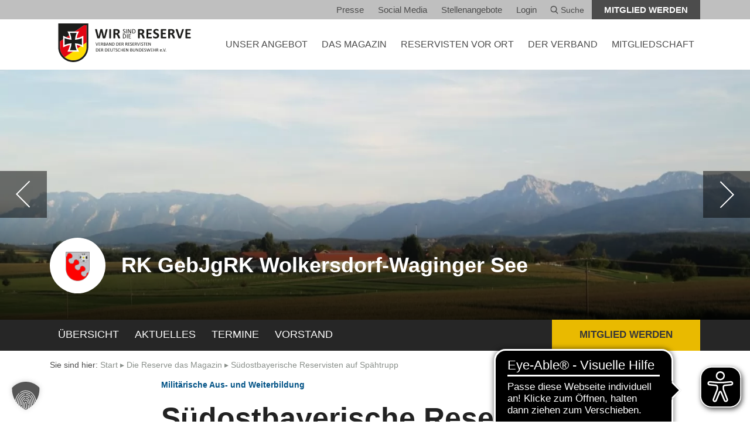

--- FILE ---
content_type: text/html; charset=UTF-8
request_url: https://www.reservistenverband.de/bayern/gebjgrk-wolkersdorf-waginger-see/aktuelles/suedostbayerische-reservisten-auf-spaehtrupp/
body_size: 17987
content:
<!doctype html>
<html lang="de">
<head>
    <meta charset="utf-8">
    <meta http-equiv="x-ua-compatible" content="ie=edge">
    <meta name="viewport" content="width=device-width, initial-scale=1.0">
    <meta name="apple-mobile-web-app-capable" content="yes">
    <meta name="format-detection" content="telephone=no">
	<meta name='robots' content='index, follow, max-image-preview:large, max-snippet:-1, max-video-preview:-1' />
	<style>img:is([sizes="auto" i], [sizes^="auto," i]) { contain-intrinsic-size: 3000px 1500px }</style>
	
	<!-- This site is optimized with the Yoast SEO plugin v26.5 - https://yoast.com/wordpress/plugins/seo/ -->
	<title>Südostbayerische Reservisten auf Spähtrupp - Reservistenverband</title>
	<link rel="canonical" href="https://www.reservistenverband.de/bayern/gebjgrk-wolkersdorf-waginger-see/aktuelles/suedostbayerische-reservisten-auf-spaehtrupp/" />
	<meta property="og:locale" content="de_DE" />
	<meta property="og:type" content="article" />
	<meta property="og:title" content="Südostbayerische Reservisten auf Spähtrupp - Reservistenverband" />
	<meta property="og:description" content="Traunstein / Standortübungsplatz Kammer 23.06.2017 Auf Spähtrupp im Einsatzland. Südostbayerische Reservisten üben die Durchführung eines Aufklärungsauftrags im Gruppenrahmen beim Zivil-Militärischen- Ausbildungsbiwak der Südostbayerischen Reservisten in Traunstein Kammer 2017. Das letzte Juni-Wochenende stand für die Reservisten der Kreisgruppe Oberbayern Südost im..." />
	<meta property="og:url" content="https://www.reservistenverband.de/bayern/gebjgrk-wolkersdorf-waginger-see/aktuelles/suedostbayerische-reservisten-auf-spaehtrupp/" />
	<meta property="og:site_name" content="Reservistenverband" />
	<meta property="article:modified_time" content="2022-11-30T08:40:58+00:00" />
	<meta name="twitter:card" content="summary_large_image" />
	<meta name="twitter:site" content="@DieReserve" />
	<meta name="twitter:label1" content="Geschätzte Lesezeit" />
	<meta name="twitter:data1" content="2 Minuten" />
	<script type="application/ld+json" class="yoast-schema-graph">{"@context":"https://schema.org","@graph":[{"@type":"WebPage","@id":"https://www.reservistenverband.de/bayern/gebjgrk-wolkersdorf-waginger-see/aktuelles/suedostbayerische-reservisten-auf-spaehtrupp/","url":"https://www.reservistenverband.de/bayern/gebjgrk-wolkersdorf-waginger-see/aktuelles/suedostbayerische-reservisten-auf-spaehtrupp/","name":"Südostbayerische Reservisten auf Spähtrupp - Reservistenverband","isPartOf":{"@id":"https://www.reservistenverband.de/#website"},"datePublished":"2017-06-23T16:00:51+00:00","dateModified":"2022-11-30T08:40:58+00:00","breadcrumb":{"@id":"https://www.reservistenverband.de/bayern/gebjgrk-wolkersdorf-waginger-see/aktuelles/suedostbayerische-reservisten-auf-spaehtrupp/#breadcrumb"},"inLanguage":"de","potentialAction":[{"@type":"ReadAction","target":["https://www.reservistenverband.de/bayern/gebjgrk-wolkersdorf-waginger-see/aktuelles/suedostbayerische-reservisten-auf-spaehtrupp/"]}]},{"@type":"BreadcrumbList","@id":"https://www.reservistenverband.de/bayern/gebjgrk-wolkersdorf-waginger-see/aktuelles/suedostbayerische-reservisten-auf-spaehtrupp/#breadcrumb","itemListElement":[{"@type":"ListItem","position":1,"name":"Start","item":"https://www.reservistenverband.de/"},{"@type":"ListItem","position":2,"name":"Die Reserve das Magazin","item":"https://www.reservistenverband.de/magazin-die-reserve/"},{"@type":"ListItem","position":3,"name":"Südostbayerische Reservisten auf Spähtrupp"}]},{"@type":"WebSite","@id":"https://www.reservistenverband.de/#website","url":"https://www.reservistenverband.de/","name":"Reservistenverband","description":"Verband der Reservisten der Deutschen Bundeswehr e.V.","publisher":{"@id":"https://www.reservistenverband.de/#organization"},"potentialAction":[{"@type":"SearchAction","target":{"@type":"EntryPoint","urlTemplate":"https://www.reservistenverband.de/?s={search_term_string}"},"query-input":{"@type":"PropertyValueSpecification","valueRequired":true,"valueName":"search_term_string"}}],"inLanguage":"de"},{"@type":"Organization","@id":"https://www.reservistenverband.de/#organization","name":"Verband der Reservisten der Deutschen Bundeswehr e. V.","url":"https://www.reservistenverband.de/","logo":{"@type":"ImageObject","inLanguage":"de","@id":"https://www.reservistenverband.de/#/schema/logo/image/","url":"https://www.reservistenverband.de/wp-content/uploads/2024/11/Frame-1.png","contentUrl":"https://www.reservistenverband.de/wp-content/uploads/2024/11/Frame-1.png","width":512,"height":512,"caption":"Verband der Reservisten der Deutschen Bundeswehr e. V."},"image":{"@id":"https://www.reservistenverband.de/#/schema/logo/image/"},"sameAs":["https://x.com/DieReserve"]}]}</script>
	<!-- / Yoast SEO plugin. -->


<link rel='dns-prefetch' href='//webservice.reservistenverband.de' />
<link rel='stylesheet' id='sbi_styles-css' href='https://www.reservistenverband.de/wp-content/plugins/instagram-feed/css/sbi-styles.min.css?ver=6.10.0' type='text/css' media='all' />
<link rel='stylesheet' id='wp-block-library-css' href='https://www.reservistenverband.de/wp-includes/css/dist/block-library/style.min.css?ver=6.7.2' type='text/css' media='all' />
<style id='classic-theme-styles-inline-css' type='text/css'>
/*! This file is auto-generated */
.wp-block-button__link{color:#fff;background-color:#32373c;border-radius:9999px;box-shadow:none;text-decoration:none;padding:calc(.667em + 2px) calc(1.333em + 2px);font-size:1.125em}.wp-block-file__button{background:#32373c;color:#fff;text-decoration:none}
</style>
<style id='global-styles-inline-css' type='text/css'>
:root{--wp--preset--aspect-ratio--square: 1;--wp--preset--aspect-ratio--4-3: 4/3;--wp--preset--aspect-ratio--3-4: 3/4;--wp--preset--aspect-ratio--3-2: 3/2;--wp--preset--aspect-ratio--2-3: 2/3;--wp--preset--aspect-ratio--16-9: 16/9;--wp--preset--aspect-ratio--9-16: 9/16;--wp--preset--color--black: #000000;--wp--preset--color--cyan-bluish-gray: #abb8c3;--wp--preset--color--white: #ffffff;--wp--preset--color--pale-pink: #f78da7;--wp--preset--color--vivid-red: #cf2e2e;--wp--preset--color--luminous-vivid-orange: #ff6900;--wp--preset--color--luminous-vivid-amber: #fcb900;--wp--preset--color--light-green-cyan: #7bdcb5;--wp--preset--color--vivid-green-cyan: #00d084;--wp--preset--color--pale-cyan-blue: #8ed1fc;--wp--preset--color--vivid-cyan-blue: #0693e3;--wp--preset--color--vivid-purple: #9b51e0;--wp--preset--gradient--vivid-cyan-blue-to-vivid-purple: linear-gradient(135deg,rgba(6,147,227,1) 0%,rgb(155,81,224) 100%);--wp--preset--gradient--light-green-cyan-to-vivid-green-cyan: linear-gradient(135deg,rgb(122,220,180) 0%,rgb(0,208,130) 100%);--wp--preset--gradient--luminous-vivid-amber-to-luminous-vivid-orange: linear-gradient(135deg,rgba(252,185,0,1) 0%,rgba(255,105,0,1) 100%);--wp--preset--gradient--luminous-vivid-orange-to-vivid-red: linear-gradient(135deg,rgba(255,105,0,1) 0%,rgb(207,46,46) 100%);--wp--preset--gradient--very-light-gray-to-cyan-bluish-gray: linear-gradient(135deg,rgb(238,238,238) 0%,rgb(169,184,195) 100%);--wp--preset--gradient--cool-to-warm-spectrum: linear-gradient(135deg,rgb(74,234,220) 0%,rgb(151,120,209) 20%,rgb(207,42,186) 40%,rgb(238,44,130) 60%,rgb(251,105,98) 80%,rgb(254,248,76) 100%);--wp--preset--gradient--blush-light-purple: linear-gradient(135deg,rgb(255,206,236) 0%,rgb(152,150,240) 100%);--wp--preset--gradient--blush-bordeaux: linear-gradient(135deg,rgb(254,205,165) 0%,rgb(254,45,45) 50%,rgb(107,0,62) 100%);--wp--preset--gradient--luminous-dusk: linear-gradient(135deg,rgb(255,203,112) 0%,rgb(199,81,192) 50%,rgb(65,88,208) 100%);--wp--preset--gradient--pale-ocean: linear-gradient(135deg,rgb(255,245,203) 0%,rgb(182,227,212) 50%,rgb(51,167,181) 100%);--wp--preset--gradient--electric-grass: linear-gradient(135deg,rgb(202,248,128) 0%,rgb(113,206,126) 100%);--wp--preset--gradient--midnight: linear-gradient(135deg,rgb(2,3,129) 0%,rgb(40,116,252) 100%);--wp--preset--font-size--small: 13px;--wp--preset--font-size--medium: 20px;--wp--preset--font-size--large: 36px;--wp--preset--font-size--x-large: 42px;--wp--preset--spacing--20: 0.44rem;--wp--preset--spacing--30: 0.67rem;--wp--preset--spacing--40: 1rem;--wp--preset--spacing--50: 1.5rem;--wp--preset--spacing--60: 2.25rem;--wp--preset--spacing--70: 3.38rem;--wp--preset--spacing--80: 5.06rem;--wp--preset--shadow--natural: 6px 6px 9px rgba(0, 0, 0, 0.2);--wp--preset--shadow--deep: 12px 12px 50px rgba(0, 0, 0, 0.4);--wp--preset--shadow--sharp: 6px 6px 0px rgba(0, 0, 0, 0.2);--wp--preset--shadow--outlined: 6px 6px 0px -3px rgba(255, 255, 255, 1), 6px 6px rgba(0, 0, 0, 1);--wp--preset--shadow--crisp: 6px 6px 0px rgba(0, 0, 0, 1);}:where(.is-layout-flex){gap: 0.5em;}:where(.is-layout-grid){gap: 0.5em;}body .is-layout-flex{display: flex;}.is-layout-flex{flex-wrap: wrap;align-items: center;}.is-layout-flex > :is(*, div){margin: 0;}body .is-layout-grid{display: grid;}.is-layout-grid > :is(*, div){margin: 0;}:where(.wp-block-columns.is-layout-flex){gap: 2em;}:where(.wp-block-columns.is-layout-grid){gap: 2em;}:where(.wp-block-post-template.is-layout-flex){gap: 1.25em;}:where(.wp-block-post-template.is-layout-grid){gap: 1.25em;}.has-black-color{color: var(--wp--preset--color--black) !important;}.has-cyan-bluish-gray-color{color: var(--wp--preset--color--cyan-bluish-gray) !important;}.has-white-color{color: var(--wp--preset--color--white) !important;}.has-pale-pink-color{color: var(--wp--preset--color--pale-pink) !important;}.has-vivid-red-color{color: var(--wp--preset--color--vivid-red) !important;}.has-luminous-vivid-orange-color{color: var(--wp--preset--color--luminous-vivid-orange) !important;}.has-luminous-vivid-amber-color{color: var(--wp--preset--color--luminous-vivid-amber) !important;}.has-light-green-cyan-color{color: var(--wp--preset--color--light-green-cyan) !important;}.has-vivid-green-cyan-color{color: var(--wp--preset--color--vivid-green-cyan) !important;}.has-pale-cyan-blue-color{color: var(--wp--preset--color--pale-cyan-blue) !important;}.has-vivid-cyan-blue-color{color: var(--wp--preset--color--vivid-cyan-blue) !important;}.has-vivid-purple-color{color: var(--wp--preset--color--vivid-purple) !important;}.has-black-background-color{background-color: var(--wp--preset--color--black) !important;}.has-cyan-bluish-gray-background-color{background-color: var(--wp--preset--color--cyan-bluish-gray) !important;}.has-white-background-color{background-color: var(--wp--preset--color--white) !important;}.has-pale-pink-background-color{background-color: var(--wp--preset--color--pale-pink) !important;}.has-vivid-red-background-color{background-color: var(--wp--preset--color--vivid-red) !important;}.has-luminous-vivid-orange-background-color{background-color: var(--wp--preset--color--luminous-vivid-orange) !important;}.has-luminous-vivid-amber-background-color{background-color: var(--wp--preset--color--luminous-vivid-amber) !important;}.has-light-green-cyan-background-color{background-color: var(--wp--preset--color--light-green-cyan) !important;}.has-vivid-green-cyan-background-color{background-color: var(--wp--preset--color--vivid-green-cyan) !important;}.has-pale-cyan-blue-background-color{background-color: var(--wp--preset--color--pale-cyan-blue) !important;}.has-vivid-cyan-blue-background-color{background-color: var(--wp--preset--color--vivid-cyan-blue) !important;}.has-vivid-purple-background-color{background-color: var(--wp--preset--color--vivid-purple) !important;}.has-black-border-color{border-color: var(--wp--preset--color--black) !important;}.has-cyan-bluish-gray-border-color{border-color: var(--wp--preset--color--cyan-bluish-gray) !important;}.has-white-border-color{border-color: var(--wp--preset--color--white) !important;}.has-pale-pink-border-color{border-color: var(--wp--preset--color--pale-pink) !important;}.has-vivid-red-border-color{border-color: var(--wp--preset--color--vivid-red) !important;}.has-luminous-vivid-orange-border-color{border-color: var(--wp--preset--color--luminous-vivid-orange) !important;}.has-luminous-vivid-amber-border-color{border-color: var(--wp--preset--color--luminous-vivid-amber) !important;}.has-light-green-cyan-border-color{border-color: var(--wp--preset--color--light-green-cyan) !important;}.has-vivid-green-cyan-border-color{border-color: var(--wp--preset--color--vivid-green-cyan) !important;}.has-pale-cyan-blue-border-color{border-color: var(--wp--preset--color--pale-cyan-blue) !important;}.has-vivid-cyan-blue-border-color{border-color: var(--wp--preset--color--vivid-cyan-blue) !important;}.has-vivid-purple-border-color{border-color: var(--wp--preset--color--vivid-purple) !important;}.has-vivid-cyan-blue-to-vivid-purple-gradient-background{background: var(--wp--preset--gradient--vivid-cyan-blue-to-vivid-purple) !important;}.has-light-green-cyan-to-vivid-green-cyan-gradient-background{background: var(--wp--preset--gradient--light-green-cyan-to-vivid-green-cyan) !important;}.has-luminous-vivid-amber-to-luminous-vivid-orange-gradient-background{background: var(--wp--preset--gradient--luminous-vivid-amber-to-luminous-vivid-orange) !important;}.has-luminous-vivid-orange-to-vivid-red-gradient-background{background: var(--wp--preset--gradient--luminous-vivid-orange-to-vivid-red) !important;}.has-very-light-gray-to-cyan-bluish-gray-gradient-background{background: var(--wp--preset--gradient--very-light-gray-to-cyan-bluish-gray) !important;}.has-cool-to-warm-spectrum-gradient-background{background: var(--wp--preset--gradient--cool-to-warm-spectrum) !important;}.has-blush-light-purple-gradient-background{background: var(--wp--preset--gradient--blush-light-purple) !important;}.has-blush-bordeaux-gradient-background{background: var(--wp--preset--gradient--blush-bordeaux) !important;}.has-luminous-dusk-gradient-background{background: var(--wp--preset--gradient--luminous-dusk) !important;}.has-pale-ocean-gradient-background{background: var(--wp--preset--gradient--pale-ocean) !important;}.has-electric-grass-gradient-background{background: var(--wp--preset--gradient--electric-grass) !important;}.has-midnight-gradient-background{background: var(--wp--preset--gradient--midnight) !important;}.has-small-font-size{font-size: var(--wp--preset--font-size--small) !important;}.has-medium-font-size{font-size: var(--wp--preset--font-size--medium) !important;}.has-large-font-size{font-size: var(--wp--preset--font-size--large) !important;}.has-x-large-font-size{font-size: var(--wp--preset--font-size--x-large) !important;}
:where(.wp-block-post-template.is-layout-flex){gap: 1.25em;}:where(.wp-block-post-template.is-layout-grid){gap: 1.25em;}
:where(.wp-block-columns.is-layout-flex){gap: 2em;}:where(.wp-block-columns.is-layout-grid){gap: 2em;}
:root :where(.wp-block-pullquote){font-size: 1.5em;line-height: 1.6;}
</style>
<link rel='stylesheet' id='sow-taxonomy-default-3212426a8577-css' href='https://www.reservistenverband.de/wp-content/uploads/siteorigin-widgets/sow-taxonomy-default-3212426a8577.css?ver=6.7.2' type='text/css' media='all' />
<link rel='stylesheet' id='cff-css' href='https://www.reservistenverband.de/wp-content/plugins/custom-facebook-feed/assets/css/cff-style.min.css?ver=4.3.4' type='text/css' media='all' />
<link data-borlabs-cookie-style-blocker-handle="sb-font-awesome" data-borlabs-cookie-style-blocker-id="sb-font-awesome" rel='stylesheet' id='sb-font-awesome-css' data-borlabs-cookie-style-blocker-href='https://www.reservistenverband.de/wp-content/plugins/custom-facebook-feed/assets/css/font-awesome.min.css?ver=4.7.0' type='text/css' media='all' />
<link rel='stylesheet' id='slick-css-css' href='https://www.reservistenverband.de/wp-content/themes/theme/bower_components/slick-carousel/slick/slick.css?ver=1.8.1' type='text/css' media='all' />
<link rel='stylesheet' id='screen-css-css' href='https://www.reservistenverband.de/wp-content/themes/theme/dist/css/screen.css?ver=d735025759' type='text/css' media='screen' />
<link rel='stylesheet' id='print-css-css' href='https://www.reservistenverband.de/wp-content/themes/theme/dist/css/print.css?ver=9f2e11cb68' type='text/css' media='print' />
<link rel='stylesheet' id='leaflet-css' href='https://www.reservistenverband.de/wp-content/themes/theme/dist/leaflet/leaflet.css?ver=1.9.4' type='text/css' media='all' />
<link rel='stylesheet' id='tablepress-default-css' href='https://www.reservistenverband.de/wp-content/plugins/tablepress/css/build/default.css?ver=3.2.5' type='text/css' media='all' />
<link rel='stylesheet' id='borlabs-cookie-custom-css' href='https://www.reservistenverband.de/wp-content/cache/borlabs-cookie/1/borlabs-cookie-1-de.css?ver=3.3.22-56' type='text/css' media='all' />
<link rel='stylesheet' id='ari-fancybox-css' href='https://www.reservistenverband.de/wp-content/plugins/ari-fancy-lightbox/assets/fancybox/jquery.fancybox.min.css?ver=1.4.1' type='text/css' media='all' />
<style id='ari-fancybox-inline-css' type='text/css'>
BODY .fancybox-container{z-index:200000}BODY .fancybox-is-open .fancybox-bg{opacity:0.87}BODY .fancybox-bg {background-color:#0f0f11}BODY .fancybox-thumbs {background-color:#ffffff}
</style>
<script type="text/javascript" src="https://www.reservistenverband.de/wp-includes/js/tinymce/tinymce.min.js?ver=49110-20201110" id="wp-tinymce-root-js"></script>
<script type="text/javascript" src="https://www.reservistenverband.de/wp-includes/js/tinymce/plugins/compat3x/plugin.min.js?ver=49110-20201110" id="wp-tinymce-js"></script>
<script type="text/javascript" src="https://www.reservistenverband.de/wp-includes/js/jquery/jquery.min.js?ver=3.7.1" id="jquery-core-js"></script>
<script type="text/javascript" src="https://www.reservistenverband.de/wp-includes/js/jquery/jquery-migrate.min.js?ver=3.4.1" id="jquery-migrate-js"></script>
<script data-no-optimize="1" data-no-minify="1" data-cfasync="false" type="text/javascript" src="https://www.reservistenverband.de/wp-content/cache/borlabs-cookie/1/borlabs-cookie-config-de.json.js?ver=3.3.22-62" id="borlabs-cookie-config-js"></script>
<script data-no-optimize="1" data-no-minify="1" data-cfasync="false" type="text/javascript" src="https://www.reservistenverband.de/wp-content/plugins/borlabs-cookie/assets/javascript/borlabs-cookie-prioritize.min.js?ver=3.3.22" id="borlabs-cookie-prioritize-js"></script>
<script type="text/javascript" id="ari-fancybox-js-extra">
/* <![CDATA[ */
var ARI_FANCYBOX = {"lightbox":{"backFocus":false,"trapFocus":false,"thumbs":{"hideOnClose":false},"touch":{"vertical":true,"momentum":true},"slideShow":{"autoStart":true,"speed":4100},"buttons":["slideShow","fullScreen","thumbs","close"],"lang":"custom","i18n":{"custom":{"PREV":"Previous","NEXT":"Next","PLAY_START":"Start slideshow (P)","PLAY_STOP":"Stop slideshow (P)","FULL_SCREEN":"Full screen (F)","THUMBS":"Thumbnails (G)","CLOSE":"Close (Esc)","ERROR":"The requested content cannot be loaded. <br\/> Please try again later."}}},"convert":{},"sanitize":null,"viewers":{"pdfjs":{"url":"https:\/\/www.reservistenverband.de\/wp-content\/plugins\/ari-fancy-lightbox\/assets\/pdfjs\/web\/viewer.html"}}};
/* ]]> */
</script>
<script type="text/javascript" src="https://www.reservistenverband.de/wp-content/plugins/ari-fancy-lightbox/assets/fancybox/jquery.fancybox.min.js?ver=1.4.1" id="ari-fancybox-js"></script>
<link rel="https://api.w.org/" href="https://www.reservistenverband.de/wp-json/" /><script async src="https://cdn.eye-able.com/configs/www.reservistenverband.de.js"></script>
<script async src="https://cdn.eye-able.com/public/js/eyeAble.js"></script>
<script data-borlabs-cookie-script-blocker-ignore>
if ('0' === '1' && ('0' === '1' || '1' === '1')) {
    window['gtag_enable_tcf_support'] = true;
}
window.dataLayer = window.dataLayer || [];
if (typeof gtag !== 'function') {
    function gtag() {
        dataLayer.push(arguments);
    }
}
gtag('set', 'developer_id.dYjRjMm', true);
if ('0' === '1' || '1' === '1') {
    if (window.BorlabsCookieGoogleConsentModeDefaultSet !== true) {
        let getCookieValue = function (name) {
            return document.cookie.match('(^|;)\\s*' + name + '\\s*=\\s*([^;]+)')?.pop() || '';
        };
        let cookieValue = getCookieValue('borlabs-cookie-gcs');
        let consentsFromCookie = {};
        if (cookieValue !== '') {
            consentsFromCookie = JSON.parse(decodeURIComponent(cookieValue));
        }
        let defaultValues = {
            'ad_storage': 'denied',
            'ad_user_data': 'denied',
            'ad_personalization': 'denied',
            'analytics_storage': 'denied',
            'functionality_storage': 'denied',
            'personalization_storage': 'denied',
            'security_storage': 'denied',
            'wait_for_update': 500,
        };
        gtag('consent', 'default', { ...defaultValues, ...consentsFromCookie });
    }
    window.BorlabsCookieGoogleConsentModeDefaultSet = true;
    let borlabsCookieConsentChangeHandler = function () {
        window.dataLayer = window.dataLayer || [];
        if (typeof gtag !== 'function') { function gtag(){dataLayer.push(arguments);} }

        let getCookieValue = function (name) {
            return document.cookie.match('(^|;)\\s*' + name + '\\s*=\\s*([^;]+)')?.pop() || '';
        };
        let cookieValue = getCookieValue('borlabs-cookie-gcs');
        let consentsFromCookie = {};
        if (cookieValue !== '') {
            consentsFromCookie = JSON.parse(decodeURIComponent(cookieValue));
        }

        consentsFromCookie.analytics_storage = BorlabsCookie.Consents.hasConsent('google-analytics') ? 'granted' : 'denied';

        BorlabsCookie.CookieLibrary.setCookie(
            'borlabs-cookie-gcs',
            JSON.stringify(consentsFromCookie),
            BorlabsCookie.Settings.automaticCookieDomainAndPath.value ? '' : BorlabsCookie.Settings.cookieDomain.value,
            BorlabsCookie.Settings.cookiePath.value,
            BorlabsCookie.Cookie.getPluginCookie().expires,
            BorlabsCookie.Settings.cookieSecure.value,
            BorlabsCookie.Settings.cookieSameSite.value
        );
    }
    document.addEventListener('borlabs-cookie-consent-saved', borlabsCookieConsentChangeHandler);
    document.addEventListener('borlabs-cookie-handle-unblock', borlabsCookieConsentChangeHandler);
}
if ('0' === '1') {
    gtag("js", new Date());
    gtag("config", "UA-19325309-1", {"anonymize_ip": true});

    (function (w, d, s, i) {
        var f = d.getElementsByTagName(s)[0],
            j = d.createElement(s);
        j.async = true;
        j.src =
            "https://www.googletagmanager.com/gtag/js?id=" + i;
        f.parentNode.insertBefore(j, f);
    })(window, document, "script", "UA-19325309-1");
}
</script><link rel="icon" href="https://www.reservistenverband.de/wp-content/uploads/2024/11/cropped-Frame-1-32x32.png" sizes="32x32" />
<link rel="icon" href="https://www.reservistenverband.de/wp-content/uploads/2024/11/cropped-Frame-1-192x192.png" sizes="192x192" />
<link rel="apple-touch-icon" href="https://www.reservistenverband.de/wp-content/uploads/2024/11/cropped-Frame-1-180x180.png" />
<meta name="msapplication-TileImage" content="https://www.reservistenverband.de/wp-content/uploads/2024/11/cropped-Frame-1-270x270.png" />
		<style type="text/css" id="wp-custom-css">
			/* Bugfix shariff Plugin */
.shariff .theme-round a {
	border-radius: unset !important;
}

#gform_7 .gfield_contains_required .ginput_container_checkbox {
    display: block;
    position: static;
}

.slick-disabled {
	display: none;
	pointer-events: pointer;
}

.gform_footer .gform_button {
	margin-top: 10rem;
}

.footer:before {
	content: '';
	float: right;
	position: absolute;
	top: 0;
	bottom: 0;
	right: 0;
	background-color: white;
	background-image: url(/wp-content/uploads/2023/05/sub-footer-img.png);
	background-size: 120%;
	width: 123px;
	background-repeat: no-repeat;
	background-position: center;
}

.footer:after {
	content: '';
	display: none;
	width: 100%;
	height: 123px;
	background-color: white;
	background-image: url(/wp-content/uploads/2023/05/sub-footer-img-horizontal.png);
	background-size: 100%;
	background-repeat: no-repeat;
	background-position: center;
}

.page-id-595680 .slider--text .slide__content:after {
	background-image: none;
}

@media screen and (max-width: 1400px) {
	.footer:before {
		display: none;
	}
	
	.footer:after {
		display: block;
	}
}

.teaser__more:hover {
	background-color: #E4E8E4 !important;
}

@media screen and (max-width: 767px) {
	.main-header {
		height: 80px;
	}
}

.so-widget-rv-homepage-news-teaser .btn,
.so-widget-rv-homepage-news-teaser .btn:hover {
	background: #005286 !important;
}

.link--social--twitter{
	background-image: url("/wp-content/uploads/2025/01/x-logo.png");
	background-size: 18px;
}		</style>
		</head>
<body class="diereserve-template-default single single-diereserve postid-442587 hyphenate">

<!-- START offcanvas -->
<div class="offcanvas visible-xs-block visible-sm-block">

    <a href="#" class="mobile-nav-toggle"></a>

    <nav>
        <ul>
			
                    <li>
                        <a href="https://www.reservistenverband.de/angebot/" class="text-uppercase has-dropdown">
                            UNSER ANGEBOT
                        </a>
                        <div class="toggle-submenu" data-toggle="#54525"></div>
                        <ul class="dropdown-level1" id="54525">
                            <li>
                                <a href="/veranstaltungen" class="">
                                    Veranstaltungen
                                </a>
                                <div class="toggle-submenu" data-toggle="#veranstaltungen"></div>
                                <ul class="dropdown-level2" id="veranstaltungen">
                                <li>
                                    <a href="https://www.reservistenverband.de/veranstaltungen/">
                                        Alle Veranstaltungen
                                    </a>
                                </li>
                            
                                <li>
                                    <a href="https://www.reservistenverband.de/digitale-veranstaltungen/">
                                        Digitale Veranstaltungen
                                    </a>
                                </li>
                            </ul></li>
                            <li>
                                <a href="https://www.reservistenverband.de/militaerische-ausbildung/" class="">
                                    Militärische Ausbildung
                                </a>
                                <div class="toggle-submenu" data-toggle="#27472"></div>
                                <ul class="dropdown-level2" id="27472">
                                <li>
                                    <a href="https://www.reservistenverband.de/reservisten-in-der-truppe/">
                                        Reservisten in der Truppe
                                    </a>
                                </li>
                            
                                <li>
                                    <a href="https://www.reservistenverband.de/bund/aksan/">
                                        Arbeitskreis Sanitätsdienst
                                    </a>
                                </li>
                            </ul></li>
                            <li>
                                <a href="https://www.reservistenverband.de/sicherheitspolitische-arbeit/" class="">
                                    Sicherheitspolitik
                                </a>
                                <div class="toggle-submenu" data-toggle="#sicherheitspolitik"></div>
                                <ul class="dropdown-level2" id="sicherheitspolitik">
                                <li>
                                    <a href="https://www.reservistenverband.de/sicherheitspolitische-arbeit/">
                                        Sicherheitspolitische Arbeit
                                    </a>
                                </li>
                            
                                <li>
                                    <a href="https://www.reservistenverband.de/bsh/">
                                        Sicherheitspolitische Hochschularbeit
                                    </a>
                                </li>
                            
                                <li>
                                    <a href="https://www.reservistenverband.de/reserve-und-demokratie/">
                                        Reserve und Demokratie
                                    </a>
                                </li>
                            
                                <li>
                                    <a href="https://www.reservistenverband.de/rag-bruessel/">
                                        RAG Brüssel
                                    </a>
                                </li>
                            </ul></li>
                            <li>
                                <a href="https://www.reservistenverband.de/international/" class="">
                                    Internationale Zusammenarbeit
                                </a>
                                <div class="toggle-submenu" data-toggle="#27468"></div>
                                <ul class="dropdown-level2" id="27468">
                                <li>
                                    <a href="https://www.reservistenverband.de/international/aktuelles/">
                                        Aktuelles
                                    </a>
                                </li>
                            
                                <li>
                                    <a href="https://www.reservistenverband.de/international/organisationen/">
                                        Organisationen
                                    </a>
                                </li>
                            
                                <li>
                                    <a href="https://www.reservistenverband.de/international/bilateral/">
                                        Bilateral
                                    </a>
                                </li>
                            
                                <li>
                                    <a href="https://www.reservistenverband.de/international/kontakt/">
                                        Kontakt
                                    </a>
                                </li>
                            </ul></li>
                            <li>
                                <a href="https://www.reservistenverband.de/kategorie/betreuung-und-fuersorge/" class="">
                                    Betreuung und Fürsorge
                                </a>
                                <div class="toggle-submenu" data-toggle="#687974"></div>
                                <ul class="dropdown-level2" id="687974">
                                <li>
                                    <a href="https://www.reservistenverband.de/veteranen/">
                                        Veteranenarbeit
                                    </a>
                                </li>
                            
                                <li>
                                    <a href="https://www.reservistenverband.de/psycho-soziale-kameradenhilfe/">
                                        Psycho-Soziale Kameradenhilfe
                                    </a>
                                </li>
                            
                                <li>
                                    <a href="https://www.reservistenverband.de/magazin-die-reserve/gedenkkultur-lichter-der-ewigkeit/">
                                        Lichter der Ewigkeit
                                    </a>
                                </li>
                            </ul></li>
                            <li>
                                <a href="https://www.reservistenverband.de/kategorie/oeffentlichkeitsarbeit/" class="">
                                    Öffentlichkeitsarbeit
                                </a>
                                <div class="toggle-submenu" data-toggle="#687972"></div>
                                <ul class="dropdown-level2" id="687972">
                                <li>
                                    <a href="https://www.reservistenverband.de/militaermusik/">
                                        Reservistenmusik
                                    </a>
                                </li>
                            
                                <li>
                                    <a href="https://www.reservistenverband.de/marketing/">
                                        Marketing
                                    </a>
                                </li>
                            
                                <li>
                                    <a href="https://www.reservistenverband.de/soziale-medien/">
                                        Social Media
                                    </a>
                                </li>
                            </ul></li></ul></li>
                    <li>
                        <a href="https://www.reservistenverband.de/loyal/" class="text-uppercase has-dropdown">
                            DAS MAGAZIN
                        </a>
                        <div class="toggle-submenu" data-toggle="#das-magazin"></div>
                        <ul class="dropdown-level1" id="das-magazin">
                            <li>
                                <a href="https://www.reservistenverband.de/magazin-loyal/">
                                    .loyal das Magazin
                                </a>
                            </li>
                        
                            <li>
                                <a href="https://www.reservistenverband.de/magazin-die-reserve/">
                                    Die Reserve das Magazin
                                </a>
                            </li>
                        
                            <li>
                                <a href="/loyal-printausgabe">
                                    .loyal Printausgabe und Archiv
                                </a>
                            </li>
                        
                            <li>
                                <a href="https://www.reservistenverband.de/loyal-redaktion-mediadaten/">
                                    Redaktion &amp; Mediadaten
                                </a>
                            </li>
                        </ul></li>
                    <li>
                        <a href="https://www.reservistenverband.de/reservisten-vor-ort/" class="text-uppercase">
                            Reservisten vor Ort
                        </a>
                    </li>
                
                    <li>
                        <a href="https://www.reservistenverband.de/wir-sind-die-reserve/" class="text-uppercase has-dropdown">
                            DER VERBAND
                        </a>
                        <div class="toggle-submenu" data-toggle="#53682"></div>
                        <ul class="dropdown-level1" id="53682">
                            <li>
                                <a href="https://www.reservistenverband.de/struktur-organisation/">
                                    Struktur &amp; Organisation
                                </a>
                            </li>
                        
                            <li>
                                <a href="https://www.reservistenverband.de/praesidium/">
                                    Das Präsidium
                                </a>
                            </li>
                        
                            <li>
                                <a href="https://www.reservistenverband.de/satzung/">
                                    Satzung
                                </a>
                            </li>
                        
                            <li>
                                <a href="https://www.reservistenverband.de/ordnungen/">
                                    Ordnungen / HVA
                                </a>
                            </li>
                        
                            <li>
                                <a href="https://www.reservistenverband.de/beirat/">
                                    Beirat
                                </a>
                            </li>
                        
                            <li>
                                <a href="https://www.reservistenverband.de/geschaeftsstellen/">
                                    Geschäftsstellen
                                </a>
                            </li>
                        </ul></li>
                    <li>
                        <a href="https://www.reservistenverband.de/mitglied_werden/" class="text-uppercase has-dropdown">
                            MITGLIEDSCHAFT
                        </a>
                        <div class="toggle-submenu" data-toggle="#mitgliedschaft"></div>
                        <ul class="dropdown-level1" id="mitgliedschaft">
                            <li>
                                <a href="https://www.reservistenverband.de/mitglied_werden/vorteile-auf-einen-blick/">
                                    Vorteile auf einen Blick
                                </a>
                            </li>
                        
                            <li>
                                <a href="https://www.reservistenverband.de/datenschutz-neumitglieder/">
                                    Datenschutzinformationen für Neumitglieder
                                </a>
                            </li>
                        </ul></li>        </ul>
    </nav>

    <nav class="visible-xs-block">
        <ul>
			<li id="menu-item-55139" class="menu-item menu-item-type-custom menu-item-object-custom menu-item-55139"><a href="/presse/">Presse</a></li>
<li id="menu-item-713965" class="menu-item menu-item-type-custom menu-item-object-custom menu-item-713965"><a href="https://www.reservistenverband.de/soziale-medien/">Social Media</a></li>
<li id="menu-item-585273" class="menu-item menu-item-type-post_type menu-item-object-page menu-item-585273"><a target="_blank" href="https://www.reservistenverband.de/stellenangebote/">Stellenangebote</a></li>
<li id="menu-item-146865" class="menu-item menu-item-type-post_type menu-item-object-page menu-item-146865"><a href="https://www.reservistenverband.de/verwaltung-community/">Login</a></li>
            <li>
                <a href="#" class="icon-search">
                    <svg width="18" height="18">
                        <image xlink:href="https://www.reservistenverband.de/wp-content/themes/theme/dist/img/icon-search-grey.svg"
                               src="https://www.reservistenverband.de/wp-content/themes/theme/dist/img/icon-search-grey.png" width="18"
                               height="18"/>
                    </svg>
					Suche                </a>
            </li>
            <li><a href="/mitglied_werden/"
                   class="btn btn--grey text-uppercase">Mitglied werden</a>
            </li>
            <li><a href="#" class="text-uppercase">Login</a></li>
        </ul>
    </nav>

</div>
<!-- END offcanvas -->

<!-- START Header-Dropdowns -->
<div class="header-dropdowns">

	
                <div class="header-dropdown" id="54525">
                    <a href="#" class="dropdown-close visible-xs-block visible-sm-block"></a>

                    <div class="container">
                        <div class="row">
                            <div class="col-md-4 col-left">
                                <ul class="header-dropdown-menu">
            
                        <li>
                            <a href="/veranstaltungen" data-hover="#veranstaltungen" class="has-dropdown ">
                                Veranstaltungen
                            </a>
                        </li>
                    
                        <li>
                            <a href="https://www.reservistenverband.de/militaerische-ausbildung/" data-hover="#27472" class="has-dropdown ">
                                Militärische Ausbildung
                            </a>
                        </li>
                    
                        <li>
                            <a href="https://www.reservistenverband.de/sicherheitspolitische-arbeit/" data-hover="#sicherheitspolitik" class="has-dropdown ">
                                Sicherheitspolitik
                            </a>
                        </li>
                    
                        <li>
                            <a href="https://www.reservistenverband.de/international/" data-hover="#27468" class="has-dropdown ">
                                Internationale Zusammenarbeit
                            </a>
                        </li>
                    
                        <li>
                            <a href="https://www.reservistenverband.de/kategorie/betreuung-und-fuersorge/" data-hover="#687974" class="has-dropdown ">
                                Betreuung und Fürsorge
                            </a>
                        </li>
                    
                        <li>
                            <a href="https://www.reservistenverband.de/kategorie/oeffentlichkeitsarbeit/" data-hover="#687972" class="has-dropdown ">
                                Öffentlichkeitsarbeit
                            </a>
                        </li>
                    
                                </ul>
                            </div>
            
                        <div class="col-md-4 col-right">
                            <div class="header-sub-dropdown" id="veranstaltungen">
                            <a href="#" class="dropdown-close visible-xs-block visible-sm-block"></a>
                                <ul>
                    
                            <li>
                                <a href="https://www.reservistenverband.de/veranstaltungen/">
                                    Alle Veranstaltungen
                                </a>
                            </li>
                        
                            <li>
                                <a href="https://www.reservistenverband.de/digitale-veranstaltungen/">
                                    Digitale Veranstaltungen
                                </a>
                            </li>
                        
                                </ul>
                            </div>
                        </div>
                    
                        <div class="col-md-4 col-right">
                            <div class="header-sub-dropdown" id="27472">
                            <a href="#" class="dropdown-close visible-xs-block visible-sm-block"></a>
                                <ul>
                    
                            <li>
                                <a href="https://www.reservistenverband.de/reservisten-in-der-truppe/">
                                    Reservisten in der Truppe
                                </a>
                            </li>
                        
                            <li>
                                <a href="https://www.reservistenverband.de/bund/aksan/">
                                    Arbeitskreis Sanitätsdienst
                                </a>
                            </li>
                        
                                </ul>
                            </div>
                        </div>
                    
                        <div class="col-md-4 col-right">
                            <div class="header-sub-dropdown" id="sicherheitspolitik">
                            <a href="#" class="dropdown-close visible-xs-block visible-sm-block"></a>
                                <ul>
                    
                            <li>
                                <a href="https://www.reservistenverband.de/sicherheitspolitische-arbeit/">
                                    Sicherheitspolitische Arbeit
                                </a>
                            </li>
                        
                            <li>
                                <a href="https://www.reservistenverband.de/bsh/">
                                    Sicherheitspolitische Hochschularbeit
                                </a>
                            </li>
                        
                            <li>
                                <a href="https://www.reservistenverband.de/reserve-und-demokratie/">
                                    Reserve und Demokratie
                                </a>
                            </li>
                        
                            <li>
                                <a href="https://www.reservistenverband.de/rag-bruessel/">
                                    RAG Brüssel
                                </a>
                            </li>
                        
                                </ul>
                            </div>
                        </div>
                    
                        <div class="col-md-4 col-right">
                            <div class="header-sub-dropdown" id="27468">
                            <a href="#" class="dropdown-close visible-xs-block visible-sm-block"></a>
                                <ul>
                    
                            <li>
                                <a href="https://www.reservistenverband.de/international/aktuelles/">
                                    Aktuelles
                                </a>
                            </li>
                        
                            <li>
                                <a href="https://www.reservistenverband.de/international/organisationen/">
                                    Organisationen
                                </a>
                            </li>
                        
                            <li>
                                <a href="https://www.reservistenverband.de/international/bilateral/">
                                    Bilateral
                                </a>
                            </li>
                        
                            <li>
                                <a href="https://www.reservistenverband.de/international/kontakt/">
                                    Kontakt
                                </a>
                            </li>
                        
                                </ul>
                            </div>
                        </div>
                    
                        <div class="col-md-4 col-right">
                            <div class="header-sub-dropdown" id="687974">
                            <a href="#" class="dropdown-close visible-xs-block visible-sm-block"></a>
                                <ul>
                    
                            <li>
                                <a href="https://www.reservistenverband.de/veteranen/">
                                    Veteranenarbeit
                                </a>
                            </li>
                        
                            <li>
                                <a href="https://www.reservistenverband.de/psycho-soziale-kameradenhilfe/">
                                    Psycho-Soziale Kameradenhilfe
                                </a>
                            </li>
                        
                            <li>
                                <a href="https://www.reservistenverband.de/magazin-die-reserve/gedenkkultur-lichter-der-ewigkeit/">
                                    Lichter der Ewigkeit
                                </a>
                            </li>
                        
                                </ul>
                            </div>
                        </div>
                    
                        <div class="col-md-4 col-right">
                            <div class="header-sub-dropdown" id="687972">
                            <a href="#" class="dropdown-close visible-xs-block visible-sm-block"></a>
                                <ul>
                    
                            <li>
                                <a href="https://www.reservistenverband.de/militaermusik/">
                                    Reservistenmusik
                                </a>
                            </li>
                        
                            <li>
                                <a href="https://www.reservistenverband.de/marketing/">
                                    Marketing
                                </a>
                            </li>
                        
                            <li>
                                <a href="https://www.reservistenverband.de/soziale-medien/">
                                    Social Media
                                </a>
                            </li>
                        
                                </ul>
                            </div>
                        </div>
                    
                <div class="col-md-4 col-teaser">
                    <div class="tt tt--black">
                        <div class="tt__content">
                            <span class="tt__title text-uppercase">UNSER ANGEBOT</span>
                            <p class="tt__text">Unsere Angebote für Mitglieder. Erfahren Sie jetzt, warum sich eine Mitgliedschaft lohnt!</p>
                            <a href="https://www.reservistenverband.de/angebot/" class="btn btn--dark-blue btn--big text-uppercase tt__btn--bottom">Mehr dazu</a>
                        </div>
                    </div>
                </div>
            
                    </div>
                </div>
            </div>
            
                <div class="header-dropdown" id="das-magazin">
                    <a href="#" class="dropdown-close visible-xs-block visible-sm-block"></a>

                    <div class="container">
                        <div class="row">
                            <div class="col-md-4 col-left">
                                <ul class="header-dropdown-menu">
            
                        <li>
                            <a href="https://www.reservistenverband.de/magazin-loyal/" class="">
                                .loyal das Magazin
                            </a>
                        </li>
                    
                        <li>
                            <a href="https://www.reservistenverband.de/magazin-die-reserve/" class="">
                                Die Reserve das Magazin
                            </a>
                        </li>
                    
                        <li>
                            <a href="/loyal-printausgabe" class="">
                                .loyal Printausgabe und Archiv
                            </a>
                        </li>
                    
                        <li>
                            <a href="https://www.reservistenverband.de/loyal-redaktion-mediadaten/" class="">
                                Redaktion &amp; Mediadaten
                            </a>
                        </li>
                    
                                </ul>
                            </div>
            
                <div class="col-md-4 col-teaser">
                    <div class="tt tt--black">
                        <div class="tt__content">
                            <span class="tt__title text-uppercase">DAS MAGAZIN</span>
                            <p class="tt__text">Monatlich informieren wir unsere Mitglieder mit der loyal über sicherheitspolitische Themen. Ab sofort können Mitglieder auch im Bereich Magazin die darin aufgeführten Artikel lesen!</p>
                            <a href="https://www.reservistenverband.de/loyal/" class="btn btn--dark-blue btn--big text-uppercase tt__btn--bottom">Mehr dazu</a>
                        </div>
                    </div>
                </div>
            
                    </div>
                </div>
            </div>
            
                <div class="header-dropdown" id="53682">
                    <a href="#" class="dropdown-close visible-xs-block visible-sm-block"></a>

                    <div class="container">
                        <div class="row">
                            <div class="col-md-4 col-left">
                                <ul class="header-dropdown-menu">
            
                        <li>
                            <a href="https://www.reservistenverband.de/struktur-organisation/" class="">
                                Struktur &amp; Organisation
                            </a>
                        </li>
                    
                        <li>
                            <a href="https://www.reservistenverband.de/praesidium/" class="">
                                Das Präsidium
                            </a>
                        </li>
                    
                        <li>
                            <a href="https://www.reservistenverband.de/satzung/" class="">
                                Satzung
                            </a>
                        </li>
                    
                        <li>
                            <a href="https://www.reservistenverband.de/ordnungen/" class="">
                                Ordnungen / HVA
                            </a>
                        </li>
                    
                        <li>
                            <a href="https://www.reservistenverband.de/beirat/" class="">
                                Beirat
                            </a>
                        </li>
                    
                        <li>
                            <a href="https://www.reservistenverband.de/geschaeftsstellen/" class="">
                                Geschäftsstellen
                            </a>
                        </li>
                    
                                </ul>
                            </div>
            
                <div class="col-md-4 col-teaser">
                    <div class="tt tt--black">
                        <div class="tt__content">
                            <span class="tt__title text-uppercase">DER VERBAND</span>
                            <p class="tt__text">Der Verband der Reservisten der Deutschen Bundeswehr (VdRBw) hat mehr als 115.000 Mitglieder. Wir vertreten die Reservisten in allen militärischen Angelegenheiten.</p>
                            <a href="https://www.reservistenverband.de/wir-sind-die-reserve/" class="btn btn--dark-blue btn--big text-uppercase tt__btn--bottom">Mehr dazu</a>
                        </div>
                    </div>
                </div>
            
                    </div>
                </div>
            </div>
            
                <div class="header-dropdown" id="mitgliedschaft">
                    <a href="#" class="dropdown-close visible-xs-block visible-sm-block"></a>

                    <div class="container">
                        <div class="row">
                            <div class="col-md-4 col-left">
                                <ul class="header-dropdown-menu">
            
                        <li>
                            <a href="https://www.reservistenverband.de/mitglied_werden/vorteile-auf-einen-blick/" class="">
                                Vorteile auf einen Blick
                            </a>
                        </li>
                    
                        <li>
                            <a href="https://www.reservistenverband.de/datenschutz-neumitglieder/" class="">
                                Datenschutzinformationen für Neumitglieder
                            </a>
                        </li>
                    
                                </ul>
                            </div>
            
                <div class="col-md-4 col-teaser">
                    <div class="tt tt--black">
                        <div class="tt__content">
                            <span class="tt__title text-uppercase">MITGLIEDSCHAFT</span>
                            <p class="tt__text">Werden Sie Teil einer starken Gemeinschaft</p>
                            <a href="https://www.reservistenverband.de/mitglied_werden/" class="btn btn--dark-blue btn--big text-uppercase tt__btn--bottom">Mehr dazu</a>
                        </div>
                    </div>
                </div>
            
                    </div>
                </div>
            </div>
            
</div>
<!-- END Header-Dropdowns -->

<!-- START Search -->
<div class="fullscreen-search search">
    <div class="search__overlay"></div>
    <div class="search__form">
        <div class="container">
            <a href="#" class="search__close" aria-label="Suche schließen"></a>
            <form role="search" method="get" action="https://www.reservistenverband.de/">
                <input autocomplete="off" type="search" name="s" value="" placeholder="Suche nach..." class="search__input autocomplete_global">
            </form>
        </div>
    </div>
</div>
<!-- END Search -->

<div class="page-wrapper">


    <!-- START main-header -->
    <header class="main-header">

        <div class="pre-nav hidden-xs">
            <div class="container">
                <ul style="margin-bottom: 0;">
					<li class="menu-item menu-item-type-custom menu-item-object-custom menu-item-55139"><a href="/presse/">Presse</a></li>
<li class="menu-item menu-item-type-custom menu-item-object-custom menu-item-713965"><a href="https://www.reservistenverband.de/soziale-medien/">Social Media</a></li>
<li class="menu-item menu-item-type-post_type menu-item-object-page menu-item-585273"><a target="_blank" href="https://www.reservistenverband.de/stellenangebote/">Stellenangebote</a></li>
<li class="menu-item menu-item-type-post_type menu-item-object-page menu-item-146865"><a href="https://www.reservistenverband.de/verwaltung-community/">Login</a></li>
                    <li>
                        <button class="icon-search">
                            <svg width="14" height="14">
                                <image xlink:href="https://www.reservistenverband.de/wp-content/themes/theme/dist/img/icon-search-grey.svg"
                                       src="https://www.reservistenverband.de/wp-content/themes/theme/dist/img/icon-search-grey.png"
                                       width="14"
                                       height="14"/>
                            </svg>
							Suche                        </button>
                    </li>
                    <li><a href="/mitglied_werden/"
                           class="btn btn--grey text-uppercase">Mitglied werden</a>
                    </li>
                </ul>
            </div>
        </div>

        <div class="main-nav">

            <div class="container">

                <a href="#" class="mobile-nav-toggle visible-xs-block visible-sm-block">
                    <span></span>
                    <span></span>
                    <span></span>
                </a>

                <div class="row">
                    <div class="col-md-3">
                        <a aria-label="zur Startseite" class="header-logo" href="https://www.reservistenverband.de">
                            <object type="image/svg+xml"
                                    aria-label="zur Startseite"
                                    data="https://www.reservistenverband.de/wp-content/themes/theme/dist/img/vdrbw-logo-neu.svg">
                                <img src="https://www.reservistenverband.de/wp-content/themes/theme/dist/img/vdrbw-logo-neu.png"
                                    alt="No SVG support">
                            </object>
                        </a>
                    </div>

                    <div class="col-md-9">
                        <nav class="hidden-sm hidden-xs">
                            <ul>
								
                                        <li>
                                            <a data-hover="#54525" class="text-uppercase has-dropdown ">
                                                UNSER ANGEBOT
                                            </a>
                                        </li>
                                        <li>
                                            <a data-hover="#das-magazin" class="text-uppercase has-dropdown ">
                                                DAS MAGAZIN
                                            </a>
                                        </li>
                                        <li>
                                            <a class="text-uppercase " href="https://www.reservistenverband.de/reservisten-vor-ort/">
                                                Reservisten vor Ort
                                            </a>
                                        </li>
                                        
                                        <li>
                                            <a data-hover="#53682" class="text-uppercase has-dropdown ">
                                                DER VERBAND
                                            </a>
                                        </li>
                                        <li>
                                            <a data-hover="#mitgliedschaft" class="text-uppercase has-dropdown ">
                                                MITGLIEDSCHAFT
                                            </a>
                                        </li>                            </ul>
                        </nav>
                    </div>
                </div>
            </div>

        </div>

    </header>
    <!-- END main-header -->

    <div class="site-content">
	<div class="slider slider--state slider--teaser" data-arrows="true">
					<div class="slide">
				<img class="slide__image" alt="Headerbild" src="https://www.reservistenverband.de/wp-content/uploads/2018/03/2018_01_01_Panorama-Wolkersdorf-004-1440x480.jpg" alt=""/>
				<div class="slide__content"></div>
			</div>
					<div class="slide">
				<img class="slide__image" alt="Headerbild" src="https://www.reservistenverband.de/wp-content/uploads/2018/03/2014_10_18_Edelweißbergmarsch-3tes-Watzmannkind-2014-090-2-1440x480.jpg" alt=""/>
				<div class="slide__content"></div>
			</div>
					<div class="slide">
				<img class="slide__image" alt="Headerbild" src="https://www.reservistenverband.de/wp-content/uploads/2019/08/2021_05_29_CSSD-UN-Blauhelm-Wanderung-Wolkersdorf-4-1440x480.jpg" alt=""/>
				<div class="slide__content"></div>
			</div>
					<div class="slide">
				<img class="slide__image" alt="Headerbild" src="https://www.reservistenverband.de/wp-content/uploads/2018/03/2014_07_11_Gefechts-u-ZMZAusb-Obby-Suedost-TrpUebPlz-Kammer-3.jpg-22-3-1440x480.jpg" alt=""/>
				<div class="slide__content"></div>
			</div>
					<div class="slide">
				<img class="slide__image" alt="Headerbild" src="https://www.reservistenverband.de/wp-content/uploads/2019/08/2021_05_29_CSSD-UN-Blauhelm-Wanderung-Wolkersdorf-10-1440x480.jpg" alt=""/>
				<div class="slide__content"></div>
			</div>
					<div class="slide">
				<img class="slide__image" alt="Headerbild" src="https://www.reservistenverband.de/wp-content/uploads/2018/03/2016_09_24_Schuetzenschnurschiessen-Nesselgraben-4-4-1440x480.jpg" alt=""/>
				<div class="slide__content"></div>
			</div>
					<div class="slide">
				<img class="slide__image" alt="Headerbild" src="https://www.reservistenverband.de/wp-content/uploads/2018/03/2016_10_08_THW-Chiemseeuebung-2016-22-5-1440x480.jpg" alt=""/>
				<div class="slide__content"></div>
			</div>
					<div class="slide">
				<img class="slide__image" alt="Headerbild" src="https://www.reservistenverband.de/wp-content/uploads/2019/08/2021_05_29_CSSD-UN-Blauhelm-Wanderung-Wolkersdorf-1-1440x480.jpeg" alt=""/>
				<div class="slide__content"></div>
			</div>
					<div class="slide">
				<img class="slide__image" alt="Headerbild" src="https://www.reservistenverband.de/wp-content/uploads/2018/03/2011_09_17_SchiessAusb-hin-zum-GefSchiessen-Nesselgraben-058-5-1440x480.jpg" alt=""/>
				<div class="slide__content"></div>
			</div>
					<div class="slide">
				<img class="slide__image" alt="Headerbild" src="https://www.reservistenverband.de/wp-content/uploads/2018/03/2014_07_11_Gefechts-u-ZMZAusb-Obby-Suedost-TrpUebPlz-Kammer-4.jpg-16-4-1440x480.jpg" alt=""/>
				<div class="slide__content"></div>
			</div>
					<div class="slide">
				<img class="slide__image" alt="Headerbild" src="https://www.reservistenverband.de/wp-content/uploads/2019/08/2021_05_22_Bremer-Remote-Marsch-Verpflegungsstation-Wolkersdorf-3-1440x480.jpg" alt=""/>
				<div class="slide__content"></div>
			</div>
					<div class="slide">
				<img class="slide__image" alt="Headerbild" src="https://www.reservistenverband.de/wp-content/uploads/2018/03/2013_05_09_Waginger-See-Marsch-2013-023-6-1440x480.jpg" alt=""/>
				<div class="slide__content"></div>
			</div>
					<div class="slide">
				<img class="slide__image" alt="Headerbild" src="https://www.reservistenverband.de/wp-content/uploads/2018/03/2016_07_16_ZMZ-Ausbildungsbiwack-Kammer-60-3-1440x480.jpg" alt=""/>
				<div class="slide__content"></div>
			</div>
					<div class="slide">
				<img class="slide__image" alt="Headerbild" src="https://www.reservistenverband.de/wp-content/uploads/2018/03/2011_07_02_Gefechtsausbildung-Kammer-128-5-1440x480.jpg" alt=""/>
				<div class="slide__content"></div>
			</div>
					<div class="slide">
				<img class="slide__image" alt="Headerbild" src="https://www.reservistenverband.de/wp-content/uploads/2019/08/2021_05_29_CSSD-UN-Blauhelm-Wanderung-Wolkersdorf-7-1440x480.jpg" alt=""/>
				<div class="slide__content"></div>
			</div>
					<div class="slide">
				<img class="slide__image" alt="Headerbild" src="https://www.reservistenverband.de/wp-content/uploads/2018/03/2011_07_02_Gefechtsausbildung-Kammer-096-5-1440x480.jpg" alt=""/>
				<div class="slide__content"></div>
			</div>
					<div class="slide">
				<img class="slide__image" alt="Headerbild" src="https://www.reservistenverband.de/wp-content/uploads/2018/03/2013_05_16_AGSHP-MilPatVorb-Bad-Reichenhall-020-5-1440x480.jpg" alt=""/>
				<div class="slide__content"></div>
			</div>
					<div class="slide">
				<img class="slide__image" alt="Headerbild" src="https://www.reservistenverband.de/wp-content/uploads/2019/08/2021_05_09_CSSD-Marche-de-la-Paix-Friedenswanderung-GebJgRK-Wolkersdorf-Inzell-5-1440x480.jpg" alt=""/>
				<div class="slide__content"></div>
			</div>
					<div class="slide">
				<img class="slide__image" alt="Headerbild" src="https://www.reservistenverband.de/wp-content/uploads/2018/03/2012_09_29_AGSHP-u-MilPatVorb-Bad-Reichenhall-017-2-1440x480.jpg" alt=""/>
				<div class="slide__content"></div>
			</div>
					<div class="slide">
				<img class="slide__image" alt="Headerbild" src="https://www.reservistenverband.de/wp-content/uploads/2018/03/2014_10_18_Edelweißbergmarsch-3tes-Watzmannkind-2014-067-3-1440x480.jpg" alt=""/>
				<div class="slide__content"></div>
			</div>
			</div>

	<div class="container container-shield">
		<div class="slider__shield">
			<div class="slider__shield-img">
									<img src="https://www.reservistenverband.de/wp-content/uploads/2018/03/Wappen-GebJgRK-Wolkersdorf-Waginger-See-250x206-200x243.png" alt="" height="50px">
							</div>
			<h1 class="slider__shield-title">RK GebJgRK Wolkersdorf-Waginger See</h1>
		</div>
	</div>

	<div class="sticky-nav tab-nav text-uppercase">
		<a href="#" class="mobile-tab-toggle visible-xs-block visible-sm-block">
			<span></span>
			<span></span>
			<span></span>
		</a>
		<div class="container">
			<ul>
				<li><a href="https://www.reservistenverband.de/bayern/gebjgrk-wolkersdorf-waginger-see/uebersicht/">Übersicht</a></li>
								<li><a href="https://www.reservistenverband.de/bayern/gebjgrk-wolkersdorf-waginger-see/aktuelles/">Aktuelles</a></li>
								<li><a href="https://www.reservistenverband.de/bayern/gebjgrk-wolkersdorf-waginger-see/termine/">Termine</a></li>
												<li><a href="https://www.reservistenverband.de/bayern/gebjgrk-wolkersdorf-waginger-see/profil/">Vorstand</a></li>
							</ul>
			<a href="/mitglied_werden/" class="btn btn--yellow btn--big">Mitglied werden</a>
		</div>
	</div>

<!-- START Breadcrumb -->
<div class="breadcrumb">
	<div class="container">
		<p class="breadcrumb__label">Sie sind hier:</p>
		<ul id="breadcrumbs"><span><span><a href="https://www.reservistenverband.de/">Start</a></span> ▸ <span><a href="https://www.reservistenverband.de/magazin-die-reserve/">Die Reserve das Magazin</a></span> ▸ <span class="breadcrumb_last" aria-current="page">Südostbayerische Reservisten auf Spähtrupp</span></span></ul>	</div>
</div>
<!-- END Breadcrumb --><article class="post-442587 diereserve type-diereserve status-publish hentry category-militaerische-aus-und-weiterbildung tag-gefechtsdienst tag-orientierungsmarsch" id="post-442587">

	
    <div class="container">

        <div class="row">
            <div class="col-md-8 col-md-offset-2">

				<p><a href="https://www.reservistenverband.de/kategorie/militaerische-aus-und-weiterbildung/" class="magazine-category">Militärische Aus- und Weiterbildung</a></p>
                <h1 class="magazine-title">Südostbayerische Reservisten auf Spähtrupp</h1>
				<br><br><br>            </div>
        </div>

        <div class="row">
            <div class="col-md-12">
				                    <div class="slider slider--magazine" data-arrows="true">
						                            <div class="slide">
                                <img class="slide__image" alt="Headerbild" src="https://www.reservistenverband.de/wp-content/uploads/2022/08/2017_06_23_ZMZ-Biwak-Kammer-Spaehtruppausb-11.jpg"
                                     alt=""/>
                                <p class="slide__caption"></p>
                                <p class="slide__description"></p>
								                            </div>
						                    </div>
				            </div>
        </div>

        <div class="row">

            <div class="col-md-2">
                <div class="magazine-sidebar magazine-sidebar--sticky">
                    <ul class="magazine-sidebar__info">
                        <li>Von
							S.Stoiber u. K.Obermayer                        </li>
                        <li>23.06.2017</li>
                        <li><a href="javascript:window.print()" class="btn btn--print" alt="Artikel drucken"
                               title="Artikel drucken">Artikel drucken</a>
                        </li>
                    </ul>
					<a href="https://www.reservistenverband.de/schlagwort/gefechtsdienst/" class="magazine-tag">Gefechtsdienst</a><a href="https://www.reservistenverband.de/schlagwort/orientierungsmarsch/" class="magazine-tag">Orientierungsmarsch</a>                </div>
            </div>

            <div class="col-md-8">
                <div class="magazine-content">
					<p><strong>Traunstein / Standortübungsplatz Kammer 23.06.2017 Auf Spähtrupp im Einsatzland. Südostbayerische Reservisten üben die Durchführung eines Aufklärungsauftrags im Gruppenrahmen beim Zivil-Militärischen- Ausbildungsbiwak der Südostbayerischen Reservisten in Traunstein Kammer 2017.</strong></p>
<p>Das letzte Juni-Wochenende stand für die Reservisten der Kreisgruppe Oberbayern Südost im VdRBw ganz im Zeichen der militärischen Aus- und Weiterbildung. Den Freitagabend nutzten die Angehörigen des Wettkampfkaders dabei, um die eigenen Kenntnisse beim Thema „Spähtrupp &#8211; Bewegen im Gelände“ aufzufrischen.<br />
Am Sandkasten wurde dazu die Übungslage für den Aufenthalt auf dem Standortübungsplatz Kammer ausgegeben: „Feind auf Höhe RETTENBACH – REICHSBERG zur Verteidigung eingerichtet. Mit verstärkter Aufklärungstätigkeit nach Richtung Süden ist zu rechnen.“ &#8211; Auftrag an die Gruppe: Durchführung eines Spähtrupps. Einbringen von Aufklärungsergebnissen im Hinblick auf Feindaktivitäten im Bereich Compound A – ca. 1km vor eigenen Sicherungen.</p>
<p><em>Bild rechts: Vorbereitung der Befehlsgebung am Geländesandkasten (Foto Hölzle)</em></p>
<p>Eingesetzt als Spähtrupp schlugen sich die Reservisten unten den Augen einsatzerfahrener Ausbilder durch das Kammerer Unterholz. Das Spähtrupp-Szenario wurde dabei als Rahmenlage genutzt um grundlegende Ausbildungsinhalte zu vermitteln. Allen voran stand dabei das Thema des Vorgehens im Gelände. Dabei lag ein besonderer Fokus auf dem Überqueren von Freiflächen sowie dem schnellen Ausweichen bei überraschendem Auftreffen auf Feind.<br />
Die Übung konnte mittels der eigens durch die von der GebJgRK Wolkersdorf &#8211; Waginger See und der Kreisgruppe Oberbayern Südost beschafften „Blueguns“ (hochwertige nicht-schussfähige Vollkunststoffattrappen für die militärische Ausbildung) effektiv und realitätsnah durchgeführt werden. Ein gelungener Einstand in ein langes Ausbildungswochenende.</p>
<p><em>Text: S.Stoiber u. K.Obermayer</em></p>
<p><em>Bild links: Der Spähtrupp geht vor (Foto Hölzle)</em></p>
<p><em>Bild rechts: Orientierungshalt (Foto Hölzle)</em></p>
<p><em>Bild links: Überqueren einer Straße &#8211; Durchspielen verschiedener Arten (Foto Hölzle)</em></p>
<p><em>Bild rechts: Der Sprüng &#8211; Auf Auf&#8230;(Foto Hölzle)</em></p>
<p><em>Bild links: Jedes Mitglied hat seine eigenen Sicherungsbereiche. Überwachung nach Vorne (Foto Hölzle)</em></p>
<p><em>Bild rechts: Vorführung Methoden der Aufklärung: Signatur in einer Wärmebildkamera</em></p>
<p><em>Bild links: Unterkannt vorwärts</em></p>
<p><em>Südostbayerische Reservisten als Spähtrupp auf dem traunsteiner Truppenübungsplatz Kammer Selbst und KameradenhilfeBild rechts: Selbst und Kameradenhilfe für verletztes Spähtruppmitglied</em></p>
                </div>
            </div>

            <div class="col-md-2">
                <div class="widget widget--social">
                    <span class="widget__title text-uppercase">Artikel teilen</span>

																					<div class="sidebar-widget sidebar-widget--social-sharing-buttons"><div class="shariff shariff-align-flex-start shariff-widget-align-flex-start"><ul class="shariff-buttons theme-round orientation-horizontal buttonsize-medium"><li class="shariff-button facebook" style="background-color:#4273c8"><a href="https://www.facebook.com/sharer/sharer.php?u=https%3A%2F%2Fwww.reservistenverband.de%2Fbayern%2Fgebjgrk-wolkersdorf-waginger-see%2Faktuelles%2Fsuedostbayerische-reservisten-auf-spaehtrupp%2F" title="Bei Facebook teilen" aria-label="Bei Facebook teilen" role="button" rel="nofollow" class="shariff-link" style="; background-color:#C9D1CA; color:#fff" target="_blank"><span class="shariff-icon" style=""><svg width="32px" height="20px" xmlns="http://www.w3.org/2000/svg" viewBox="0 0 18 32"><path fill="#3b5998" d="M17.1 0.2v4.7h-2.8q-1.5 0-2.1 0.6t-0.5 1.9v3.4h5.2l-0.7 5.3h-4.5v13.6h-5.5v-13.6h-4.5v-5.3h4.5v-3.9q0-3.3 1.9-5.2t5-1.8q2.6 0 4.1 0.2z"/></svg></span></a></li><li class="shariff-button twitter" style="background-color:#595959"><a href="https://twitter.com/share?url=https%3A%2F%2Fwww.reservistenverband.de%2Fbayern%2Fgebjgrk-wolkersdorf-waginger-see%2Faktuelles%2Fsuedostbayerische-reservisten-auf-spaehtrupp%2F&text=S%C3%BCdostbayerische%20Reservisten%20auf%20Sp%C3%A4htrupp%20-%20Reservistenverband" title="Bei X teilen" aria-label="Bei X teilen" role="button" rel="noopener nofollow" class="shariff-link" style="; background-color:#C9D1CA; color:#fff" target="_blank"><span class="shariff-icon" style=""><svg width="32px" height="20px" xmlns="http://www.w3.org/2000/svg" viewBox="0 0 24 24"><path fill="#000" d="M14.258 10.152L23.176 0h-2.113l-7.747 8.813L7.133 0H0l9.352 13.328L0 23.973h2.113l8.176-9.309 6.531 9.309h7.133zm-2.895 3.293l-.949-1.328L2.875 1.56h3.246l6.086 8.523.945 1.328 7.91 11.078h-3.246zm0 0"/></svg></span></a></li><li class="shariff-button linkedin" style="background-color:#1488bf"><a href="https://www.linkedin.com/sharing/share-offsite/?url=https%3A%2F%2Fwww.reservistenverband.de%2Fbayern%2Fgebjgrk-wolkersdorf-waginger-see%2Faktuelles%2Fsuedostbayerische-reservisten-auf-spaehtrupp%2F" title="Bei LinkedIn teilen" aria-label="Bei LinkedIn teilen" role="button" rel="noopener nofollow" class="shariff-link" style="; background-color:#C9D1CA; color:#fff" target="_blank"><span class="shariff-icon" style=""><svg width="32px" height="20px" xmlns="http://www.w3.org/2000/svg" viewBox="0 0 27 32"><path fill="#0077b5" d="M6.2 11.2v17.7h-5.9v-17.7h5.9zM6.6 5.7q0 1.3-0.9 2.2t-2.4 0.9h0q-1.5 0-2.4-0.9t-0.9-2.2 0.9-2.2 2.4-0.9 2.4 0.9 0.9 2.2zM27.4 18.7v10.1h-5.9v-9.5q0-1.9-0.7-2.9t-2.3-1.1q-1.1 0-1.9 0.6t-1.2 1.5q-0.2 0.5-0.2 1.4v9.9h-5.9q0-7.1 0-11.6t0-5.3l0-0.9h5.9v2.6h0q0.4-0.6 0.7-1t1-0.9 1.6-0.8 2-0.3q3 0 4.9 2t1.9 6z"/></svg></span></a></li><li class="shariff-button whatsapp" style="background-color:#5cbe4a"><a href="https://api.whatsapp.com/send?text=https%3A%2F%2Fwww.reservistenverband.de%2Fbayern%2Fgebjgrk-wolkersdorf-waginger-see%2Faktuelles%2Fsuedostbayerische-reservisten-auf-spaehtrupp%2F%20S%C3%BCdostbayerische%20Reservisten%20auf%20Sp%C3%A4htrupp%20-%20Reservistenverband" title="Bei Whatsapp teilen" aria-label="Bei Whatsapp teilen" role="button" rel="noopener nofollow" class="shariff-link" style="; background-color:#C9D1CA; color:#fff" target="_blank"><span class="shariff-icon" style=""><svg width="32px" height="20px" xmlns="http://www.w3.org/2000/svg" viewBox="0 0 32 32"><path fill="#34af23" d="M17.6 17.4q0.2 0 1.7 0.8t1.6 0.9q0 0.1 0 0.3 0 0.6-0.3 1.4-0.3 0.7-1.3 1.2t-1.8 0.5q-1 0-3.4-1.1-1.7-0.8-3-2.1t-2.6-3.3q-1.3-1.9-1.3-3.5v-0.1q0.1-1.6 1.3-2.8 0.4-0.4 0.9-0.4 0.1 0 0.3 0t0.3 0q0.3 0 0.5 0.1t0.3 0.5q0.1 0.4 0.6 1.6t0.4 1.3q0 0.4-0.6 1t-0.6 0.8q0 0.1 0.1 0.3 0.6 1.3 1.8 2.4 1 0.9 2.7 1.8 0.2 0.1 0.4 0.1 0.3 0 1-0.9t0.9-0.9zM14 26.9q2.3 0 4.3-0.9t3.6-2.4 2.4-3.6 0.9-4.3-0.9-4.3-2.4-3.6-3.6-2.4-4.3-0.9-4.3 0.9-3.6 2.4-2.4 3.6-0.9 4.3q0 3.6 2.1 6.6l-1.4 4.2 4.3-1.4q2.8 1.9 6.2 1.9zM14 2.2q2.7 0 5.2 1.1t4.3 2.9 2.9 4.3 1.1 5.2-1.1 5.2-2.9 4.3-4.3 2.9-5.2 1.1q-3.5 0-6.5-1.7l-7.4 2.4 2.4-7.2q-1.9-3.2-1.9-6.9 0-2.7 1.1-5.2t2.9-4.3 4.3-2.9 5.2-1.1z"/></svg></span></a></li><li class="shariff-button mailto" style="background-color:#a8a8a8"><a href="mailto:?body=https%3A%2F%2Fwww.reservistenverband.de%2Fbayern%2Fgebjgrk-wolkersdorf-waginger-see%2Faktuelles%2Fsuedostbayerische-reservisten-auf-spaehtrupp%2F&subject=S%C3%BCdostbayerische%20Reservisten%20auf%20Sp%C3%A4htrupp%20-%20Reservistenverband" title="Per E-Mail versenden" aria-label="Per E-Mail versenden" role="button" rel="noopener nofollow" class="shariff-link" style="; background-color:#C9D1CA; color:#fff"><span class="shariff-icon" style=""><svg width="32px" height="20px" xmlns="http://www.w3.org/2000/svg" viewBox="0 0 32 32"><path fill="#999" d="M32 12.7v14.2q0 1.2-0.8 2t-2 0.9h-26.3q-1.2 0-2-0.9t-0.8-2v-14.2q0.8 0.9 1.8 1.6 6.5 4.4 8.9 6.1 1 0.8 1.6 1.2t1.7 0.9 2 0.4h0.1q0.9 0 2-0.4t1.7-0.9 1.6-1.2q3-2.2 8.9-6.1 1-0.7 1.8-1.6zM32 7.4q0 1.4-0.9 2.7t-2.2 2.2q-6.7 4.7-8.4 5.8-0.2 0.1-0.7 0.5t-1 0.7-0.9 0.6-1.1 0.5-0.9 0.2h-0.1q-0.4 0-0.9-0.2t-1.1-0.5-0.9-0.6-1-0.7-0.7-0.5q-1.6-1.1-4.7-3.2t-3.6-2.6q-1.1-0.7-2.1-2t-1-2.5q0-1.4 0.7-2.3t2.1-0.9h26.3q1.2 0 2 0.8t0.9 2z"/></svg></span></a></li></ul></div></div>										                </div>
            </div>

        </div>

    </div>

</article>


<section class="section section--light-grey section--verwandte-artikel">

    <div class="container">
        <span class="section__title text-uppercase">Verwandte Artikel</span>

		
            <div class="col-md-4 col-sm-6">
                <div class="teaser teaser--post matchHeight-item">
                    <div class="teaser__image">
						                            <a href="https://www.reservistenverband.de/niedersachsen/harz/aktuelles/weihnachtsfeier-der-rk-sehusa-seesen-am-06-12-2025/" aria-label="zum Inhalt">
                                <figure class="teaser__image-bg"
                                        style="background-image: url(https://www.reservistenverband.de/wp-content/uploads/2025/12/PHOTO-2025-12-06-20-21-19-768x432.jpg);"></figure>
                            </a>
						                    </div>
					                    <h3 class="teaser__headline"><a href="https://www.reservistenverband.de/niedersachsen/harz/aktuelles/weihnachtsfeier-der-rk-sehusa-seesen-am-06-12-2025/">Weihnachtsfeier der RK Sehusa Seesen am 06.12.2025</a></h3>
                    <p class="teaser__excerpt">Am 6. Dezember 2025 richtete die Reservistenkameradschaft Sehusa Seesen ihre diesjährige Weihnachtsfeier im Vereinsheim des SSV aus. Nach einem gemeinsamen...</p>
                    <div class="teaser__meta">
                        <span class="teaser__date">14.12.2025</span>
                        <span class="meta-divider"></span>
                        <span class="teaser__author">Von
                          Rüdiger Ahrens                        </span>
                    </div>
                </div>
            </div>

		
            <div class="col-md-4 col-sm-6">
                <div class="teaser teaser--post matchHeight-item">
                    <div class="teaser__image">
						                            <a href="https://www.reservistenverband.de/niedersachsen/holzminden/aktuelles/erhalt-der-individuellen-grundfertigkeiten-rk-holzminden-fuehrt-winterbiwak-auf-der-luechtringer-heide-durch/" aria-label="zum Inhalt">
                                <figure class="teaser__image-bg"
                                        style="background-image: url(https://www.reservistenverband.de/wp-content/uploads/2025/12/IMG-20251214-WA0015.jpg);"></figure>
                            </a>
						                    </div>
					                    <h3 class="teaser__headline"><a href="https://www.reservistenverband.de/niedersachsen/holzminden/aktuelles/erhalt-der-individuellen-grundfertigkeiten-rk-holzminden-fuehrt-winterbiwak-auf-der-luechtringer-heide-durch/">Erhalt der individuellen Grundfertigkeiten: RK Holzminden führt Winterbiwak auf der Lüchtringer Heide durch</a></h3>
                    <p class="teaser__excerpt">Es gibt keinen Textauszug, da dies ein geschützter Beitrag ist....</p>
                    <div class="teaser__meta">
                        <span class="teaser__date">14.12.2025</span>
                        <span class="meta-divider"></span>
                        <span class="teaser__author">Von
                          OF Tim Engelke, OTL Jörg Otte                        </span>
                    </div>
                </div>
            </div>

		
            <div class="col-md-4 col-sm-6">
                <div class="teaser teaser--post matchHeight-item">
                    <div class="teaser__image">
						                            <a href="https://www.reservistenverband.de/niedersachsen/tradverb-der-pommernkaserne-fuerstenau/aktuelles/jahresabschluss-des-traditionsverband-der-pommernkaserne-fuerstenau/" aria-label="zum Inhalt">
                                <figure class="teaser__image-bg"
                                        style="background-image: url('https://www.reservistenverband.de/wp-content/themes/theme/dist/img/placeholder-dark-small.png');"></figure>
                            </a>
						                    </div>
					                    <h3 class="teaser__headline"><a href="https://www.reservistenverband.de/niedersachsen/tradverb-der-pommernkaserne-fuerstenau/aktuelles/jahresabschluss-des-traditionsverband-der-pommernkaserne-fuerstenau/">Jahresabschluss des Traditionsverband der Pommernkaserne Fürstenau im VdRBw.eV</a></h3>
                    <p class="teaser__excerpt">Gestern am 13 Dezember haben wir uns unter guter Beteiligung zum Jahresabschluss Essen in der Gaststätte Johannemann in Hollenstede getroffen....</p>
                    <div class="teaser__meta">
                        <span class="teaser__date">14.12.2025</span>
                        <span class="meta-divider"></span>
                        <span class="teaser__author">Von
                          Guido Bung                        </span>
                    </div>
                </div>
            </div>

		
    </div>

</section>
</div> <!-- .site-content -->

    <!-- START footer -->
    <footer class="footer">
        <div class="main-footer">
            <div class="container">
                <div class="row">
                		                    <ul class="col-md-3 col-sm-6" style="padding: 0 15px;">
						<li id="nav_menu-2" class="widget widget_nav_menu"><span class="footer__title text-uppercase">Angebot</span><div class="menu-footer-menue-angebot-container"><ul id="menu-footer-menue-angebot" class="menu"><li id="menu-item-55145" class="menu-item menu-item-type-custom menu-item-object-custom menu-item-55145"><a href="https://www.reservistenverband.de/veranstaltungen/">Veranstaltungen</a></li>
<li id="menu-item-55148" class="menu-item menu-item-type-post_type menu-item-object-page menu-item-55148"><a href="https://www.reservistenverband.de/international/">Internationale Zusammenarbeit</a></li>
<li id="menu-item-21" class="menu-item menu-item-type-post_type menu-item-object-page menu-item-21"><a href="https://www.reservistenverband.de/militaerische-ausbildung/">Militärische Ausbildung</a></li>
<li id="menu-item-369588" class="menu-item menu-item-type-post_type menu-item-object-page menu-item-369588"><a href="https://www.reservistenverband.de/sicherheitspolitische-arbeit/">Sicherheitspolitische Arbeit</a></li>
<li id="menu-item-55149" class="menu-item menu-item-type-post_type menu-item-object-page menu-item-55149"><a href="https://www.reservistenverband.de/psycho-soziale-kameradenhilfe/">Psycho-Soziale Kameradenhilfe</a></li>
<li id="menu-item-55150" class="menu-item menu-item-type-post_type menu-item-object-page menu-item-55150"><a href="https://www.reservistenverband.de/cyber/">RAG Cyber / Cyber Community</a></li>
<li id="menu-item-55151" class="menu-item menu-item-type-post_type menu-item-object-page menu-item-55151"><a href="https://www.reservistenverband.de/militaermusik/">Reservistenmusik</a></li>
</ul></div></li>
						</ul>
											                    <ul class="col-md-3 col-sm-6" style="padding: 0 15px;">
						<li id="nav_menu-3" class="widget widget_nav_menu"><span class="footer__title text-uppercase">Magazin</span><div class="menu-footer-menue-magazin-container"><ul id="menu-footer-menue-magazin" class="menu"><li id="menu-item-632" class="menu-item menu-item-type-post_type menu-item-object-page menu-item-632"><a href="https://www.reservistenverband.de/loyal/">Übersicht</a></li>
<li id="menu-item-608" class="menu-item menu-item-type-custom menu-item-object-custom menu-item-608"><a href="https://www.reservistenverband.de/magazin-loyal">.loyal das Magazin</a></li>
<li id="menu-item-609" class="menu-item menu-item-type-custom menu-item-object-custom menu-item-609"><a href="https://www.reservistenverband.de/magazin-die-reserve">Die Reserve das Magazin</a></li>
<li id="menu-item-65" class="menu-item menu-item-type-post_type menu-item-object-page menu-item-65"><a href="https://www.reservistenverband.de/loyal-redaktion-mediadaten/">Redaktion &amp; Mediadaten</a></li>
<li id="menu-item-55167" class="menu-item menu-item-type-custom menu-item-object-custom menu-item-55167"><a href="https://www.reservistenverband.de/loyal-printausgabe/">.loyal Printausgabe &#038; Archiv</a></li>
</ul></div></li>
	                    </ul>
											                    <ul class="col-md-3 col-sm-6" style="padding: 0 15px;">
						<li id="nav_menu-5" class="widget widget_nav_menu"><span class="footer__title text-uppercase">Der Verband</span><div class="menu-footer-menue-der-verband-container"><ul id="menu-footer-menue-der-verband" class="menu"><li id="menu-item-71" class="menu-item menu-item-type-post_type menu-item-object-page menu-item-71"><a href="https://www.reservistenverband.de/wir-sind-die-reserve/">Der Verband</a></li>
<li id="menu-item-55144" class="menu-item menu-item-type-custom menu-item-object-custom menu-item-55144"><a href="/stellenangebote">Stellenangebote</a></li>
<li id="menu-item-72" class="menu-item menu-item-type-post_type menu-item-object-page menu-item-72"><a href="https://www.reservistenverband.de/struktur-organisation/">Struktur &amp; Organisation</a></li>
</ul></div></li>
	                    </ul>
											                    <ul class="col-md-3 col-sm-6" style="padding: 0 15px;">
						<li id="nav_menu-6" class="widget widget_nav_menu"><span class="footer__title text-uppercase">Mitgliedschaft</span><div class="menu-footer-menue-mitgliedschaft-container"><ul id="menu-footer-menue-mitgliedschaft" class="menu"><li id="menu-item-76" class="menu-item menu-item-type-post_type menu-item-object-page menu-item-76"><a href="https://www.reservistenverband.de/mitglied_werden/vorteile-auf-einen-blick/">Vorteile auf einen Blick</a></li>
</ul></div></li>
	                    </ul>
					                </div>

                <div class="row">
						                    <ul class="col-md-3 col-sm-6" style="padding: 0 15px;">
						<li id="custom_html-3" class="widget_text widget widget_custom_html"><div class="textwidget custom-html-widget"><a href="/reservisten-vor-ort" style="color: #fff; background: #4c4c4c;" class="btn btn--dark-grey btn--big text-uppercase">Reservisten vor Ort</a></div></li>
					</ul>
					
						                    <ul class="col-md-3 col-sm-6 col-md-offset-6 footer__social" style="margin-left: 50%;">
						<li id="custom_html-4" class="widget_text widget widget_custom_html"><h4>Besuchen Sie uns</h4><div class="textwidget custom-html-widget">    <ul class="list--social">
        
        <li><a aria-label="youtube" href="https://www.youtube.com/user/Reservistenverband" class="link link--social link--social--youtube"></a></li>
        <li><a aria-label="facebook" href="https://de-de.facebook.com/Reservistenverband/" class="link link--social link--social--facebook"></a></li>
        <li><a aria-label="instagram" href="https://www.instagram.com/diereserve/" class="link link--social link--social--instagram"></a></li>
        <li><a aria-label="youtube" href="https://x.com/diereserve" class="link link--social link--social--twitter"></a></li>
    </ul></div></li>
					</ul>
					                </div>
            </div>
        </div>

        <div class="sub-footer">
            <div class="container">
                <div class="row">
                		                    <ul class="col-md-6 col-sm-6 col-xs-12" style="padding: 0 15px;">
						<li id="custom_html-2" class="widget_text widget widget_custom_html"><div class="textwidget custom-html-widget">&copy; 2025 Verband der Reservisten der Deutschen Bundeswehr e. V.</div></li>
					</ul>
					                    <div class="col-md-6 col-sm-6 col-xs-12">
                    	<div class="menu-footer-meta-menue-container"><ul id="menu-footer-meta-menue" class="menu"><li id="menu-item-52" class="menu-item menu-item-type-post_type menu-item-object-page menu-item-52"><a href="https://www.reservistenverband.de/kontakt/">Kontakt</a></li>
<li id="menu-item-55172" class="menu-item menu-item-type-post_type menu-item-object-page menu-item-55172"><a href="https://www.reservistenverband.de/datenschutz/">Datenschutz</a></li>
<li id="menu-item-55173" class="menu-item menu-item-type-post_type menu-item-object-page menu-item-55173"><a href="https://www.reservistenverband.de/impressum/">Impressum</a></li>
<li id="menu-item-72277" class="menu-item menu-item-type-post_type menu-item-object-page menu-item-72277"><a href="https://www.reservistenverband.de/verwaltung-community/">Login</a></li>
</ul></div>					</div>
                </div>
            </div>
        </div>

    </footer>
    <!-- END footer -->

	<script type='text/javascript' src='https://www.reservistenverband.de/wp-content/themes/theme/bower_components/jquery/dist/jquery.min.js?ver=3.2.1'></script>
<!-- Custom Facebook Feed JS -->
<script type="text/javascript">var cffajaxurl = "https://www.reservistenverband.de/wp-admin/admin-ajax.php";
var cfflinkhashtags = "true";
</script>
<script type="importmap" id="wp-importmap">
{"imports":{"borlabs-cookie-core":"https:\/\/www.reservistenverband.de\/wp-content\/plugins\/borlabs-cookie\/assets\/javascript\/borlabs-cookie.min.js?ver=3.3.22"}}
</script>
<script type="module" src="https://www.reservistenverband.de/wp-content/plugins/borlabs-cookie/assets/javascript/borlabs-cookie.min.js?ver=3.3.22" id="borlabs-cookie-core-js-module" data-cfasync="false" data-no-minify="1" data-no-optimize="1"></script>
<script type="module" src="https://www.reservistenverband.de/wp-content/plugins/borlabs-cookie/assets/javascript/borlabs-cookie-legacy-backward-compatibility.min.js?ver=3.3.22" id="borlabs-cookie-legacy-backward-compatibility-js-module"></script>
<!--googleoff: all--><div data-nosnippet data-borlabs-cookie-consent-required='true' id='BorlabsCookieBox'></div><div id='BorlabsCookieWidget' class='brlbs-cmpnt-container'></div><!--googleon: all--><!-- Instagram Feed JS -->
<script type="text/javascript">
var sbiajaxurl = "https://www.reservistenverband.de/wp-admin/admin-ajax.php";
</script>
<link rel='stylesheet' id='shariffcss-css' href='https://www.reservistenverband.de/wp-content/plugins/shariff/css/shariff.min.css?ver=4.6.15' type='text/css' media='all' />
<script data-borlabs-cookie-script-blocker-handle="cffscripts" data-borlabs-cookie-script-blocker-id="facebook-sb-feed" type="text/template" data-borlabs-cookie-script-blocker-src="https://www.reservistenverband.de/wp-content/plugins/custom-facebook-feed/assets/js/cff-scripts.min.js?ver=4.3.4" id="cffscripts-js"></script><script type="text/javascript" src="https://www.reservistenverband.de/wp-content/themes/theme/bower_components/bootstrap/dist/js/bootstrap.min.js?ver=3.3.7" id="bootstrap-js-js"></script>
<script type="text/javascript" src="https://www.reservistenverband.de/wp-content/themes/theme/bower_components/slick-carousel/slick/slick.min.js?ver=1.8.1" id="slick-js-js"></script>
<script type="text/javascript" src="https://www.reservistenverband.de/wp-content/themes/theme/bower_components/jquery-match-height/dist/jquery.matchHeight-min.js?ver=0.7.2" id="match-height-js-js"></script>
<script type="text/javascript" src="https://www.reservistenverband.de/wp-content/themes/theme/dist/js/hypenator/hypenator-loader.js?ver=1.0" id="hypenator-loader-js-js"></script>
<script type="text/javascript" src="https://www.reservistenverband.de/wp-content/themes/theme/dist/js/hypenator/hypenator.js?ver=5.3.0" id="hypenator-js-js"></script>
<script type="text/javascript" src="https://www.reservistenverband.de/wp-content/themes/theme/dist/js/hypenator/patterns/de.js?ver=1.0" id="hypenator-de-js-js"></script>
<script type="text/javascript" src="https://www.reservistenverband.de/wp-content/themes/theme/bower_components/devbridge-autocomplete/dist/jquery.autocomplete.js?ver=1.0" id="autocomplete-js-js"></script>
<script type="text/javascript" src="https://www.reservistenverband.de/wp-content/themes/theme/dist/leaflet/leaflet.js?ver=1.9.4" id="leaflet-js"></script>
<script type="text/javascript" id="main-js-js-extra">
/* <![CDATA[ */
var ajax_data = {"ajaxURL":"https:\/\/www.reservistenverband.de\/wp-admin\/admin-ajax.php"};
/* ]]> */
</script>
<script type="text/javascript" src="https://www.reservistenverband.de/wp-content/themes/theme/dist/js/main.js?ver=e59bd9358d" id="main-js-js"></script>
<script type="text/javascript" src="https://webservice.reservistenverband.de/evewa3/js/webapp/webapp.js" id="evewa-js"></script>
<template id="brlbs-cmpnt-cb-template-facebook-content-blocker">
 <div class="brlbs-cmpnt-container brlbs-cmpnt-content-blocker brlbs-cmpnt-with-individual-styles" data-borlabs-cookie-content-blocker-id="facebook-content-blocker" data-borlabs-cookie-content=""><div class="brlbs-cmpnt-cb-preset-b brlbs-cmpnt-cb-facebook"> <div class="brlbs-cmpnt-cb-thumbnail" style="background-image: url('https://www.reservistenverband.de/wp-content/uploads/borlabs-cookie/1/cb-facebook-main.png')"></div> <div class="brlbs-cmpnt-cb-main"> <div class="brlbs-cmpnt-cb-content"> <p class="brlbs-cmpnt-cb-description">Sie sehen gerade einen Platzhalterinhalt von <strong>Facebook</strong>. Um auf den eigentlichen Inhalt zuzugreifen, klicken Sie auf die Schaltfläche unten. Bitte beachten Sie, dass dabei Daten an Drittanbieter weitergegeben werden.</p> <a class="brlbs-cmpnt-cb-provider-toggle" href="#" data-borlabs-cookie-show-provider-information role="button">Mehr Informationen</a> </div> <div class="brlbs-cmpnt-cb-buttons"> <a class="brlbs-cmpnt-cb-btn" href="#" data-borlabs-cookie-unblock role="button">Inhalt entsperren</a> <a class="brlbs-cmpnt-cb-btn" href="#" data-borlabs-cookie-accept-service role="button" style="display: inherit">Erforderlichen Service akzeptieren und Inhalte entsperren</a> </div> </div> </div></div>
</template>
<script>
(function() {
        const template = document.querySelector("#brlbs-cmpnt-cb-template-facebook-content-blocker");
        const divsToInsertBlocker = document.querySelectorAll('div.fb-video[data-href*="//www.facebook.com/"], div.fb-post[data-href*="//www.facebook.com/"]');
        for (const div of divsToInsertBlocker) {
            const blocked = template.content.cloneNode(true).querySelector('.brlbs-cmpnt-container');
            blocked.dataset.borlabsCookieContent = btoa(unescape(encodeURIComponent(div.outerHTML)));
            div.replaceWith(blocked);
        }
})()
</script><template id="brlbs-cmpnt-cb-template-gravity-forms-recaptcha">
 <div class="brlbs-cmpnt-container brlbs-cmpnt-content-blocker brlbs-cmpnt-with-individual-styles" data-borlabs-cookie-content-blocker-id="gravity-forms-recaptcha" data-borlabs-cookie-content=""><div class="brlbs-cmpnt-cb-preset-b brlbs-cmpnt-cb-recaptcha-gravity-forms"> <div class="brlbs-cmpnt-cb-thumbnail" style="background-image: url('https://www.reservistenverband.de/wp-content/uploads/borlabs-cookie/1/bct-google-recaptcha-main.png')"></div> <div class="brlbs-cmpnt-cb-main"> <div class="brlbs-cmpnt-cb-content"> <p class="brlbs-cmpnt-cb-description">Sie müssen den Inhalt von <strong>reCAPTCHA</strong> laden, um das Formular abzuschicken. Bitte beachten Sie, dass dabei Daten mit Drittanbietern ausgetauscht werden.</p> <a class="brlbs-cmpnt-cb-provider-toggle" href="#" data-borlabs-cookie-show-provider-information role="button">Mehr Informationen</a> </div> <div class="brlbs-cmpnt-cb-buttons"> <a class="brlbs-cmpnt-cb-btn" href="#" data-borlabs-cookie-unblock role="button">Inhalt entsperren</a> <a class="brlbs-cmpnt-cb-btn" href="#" data-borlabs-cookie-accept-service role="button" style="display: inherit">Erforderlichen Service akzeptieren und Inhalte entsperren</a> </div> </div> </div></div>
</template>
<script>
(function() {
    const template = document.querySelector("#brlbs-cmpnt-cb-template-gravity-forms-recaptcha");
    const divsToInsertBlocker = document.querySelectorAll('div.ginput_container.ginput_recaptcha');
    for (const div of divsToInsertBlocker) {
        const cb = template.content.cloneNode(true).querySelector('.brlbs-cmpnt-container');
        div.appendChild(cb);
    }
})()
</script><template id="brlbs-cmpnt-cb-template-instagram">
 <div class="brlbs-cmpnt-container brlbs-cmpnt-content-blocker brlbs-cmpnt-with-individual-styles" data-borlabs-cookie-content-blocker-id="instagram" data-borlabs-cookie-content=""><div class="brlbs-cmpnt-cb-preset-b brlbs-cmpnt-cb-instagram"> <div class="brlbs-cmpnt-cb-thumbnail" style="background-image: url('https://www.reservistenverband.de/wp-content/uploads/borlabs-cookie/1/cb-instagram-main.png')"></div> <div class="brlbs-cmpnt-cb-main"> <div class="brlbs-cmpnt-cb-content"> <p class="brlbs-cmpnt-cb-description">Sie sehen gerade einen Platzhalterinhalt von <strong>Instagram</strong>. Um auf den eigentlichen Inhalt zuzugreifen, klicken Sie auf die Schaltfläche unten. Bitte beachten Sie, dass dabei Daten an Drittanbieter weitergegeben werden.</p> <a class="brlbs-cmpnt-cb-provider-toggle" href="#" data-borlabs-cookie-show-provider-information role="button">Mehr Informationen</a> </div> <div class="brlbs-cmpnt-cb-buttons"> <a class="brlbs-cmpnt-cb-btn" href="#" data-borlabs-cookie-unblock role="button">Inhalt entsperren</a> <a class="brlbs-cmpnt-cb-btn" href="#" data-borlabs-cookie-accept-service role="button" style="display: inherit">Erforderlichen Service akzeptieren und Inhalte entsperren</a> </div> </div> </div></div>
</template>
<script>
(function() {
    const template = document.querySelector("#brlbs-cmpnt-cb-template-instagram");
    const divsToInsertBlocker = document.querySelectorAll('blockquote.instagram-media[data-instgrm-permalink*="instagram.com/"],blockquote.instagram-media[data-instgrm-version]');
    for (const div of divsToInsertBlocker) {
        const blocked = template.content.cloneNode(true).querySelector('.brlbs-cmpnt-container');
        blocked.dataset.borlabsCookieContent = btoa(unescape(encodeURIComponent(div.outerHTML)));
        div.replaceWith(blocked);
    }
})()
</script><template id="brlbs-cmpnt-cb-template-newsletter-to-go-universal">
 <div class="brlbs-cmpnt-container brlbs-cmpnt-content-blocker brlbs-cmpnt-with-individual-styles" data-borlabs-cookie-content-blocker-id="newsletter-to-go" data-borlabs-cookie-content=""><div class="brlbs-cmpnt-cb-preset-b brlbs-cmpnt-cb-newsletter2go"> <div class="brlbs-cmpnt-cb-thumbnail" style="background-image: url('https://www.reservistenverband.de/wp-content/uploads/borlabs-cookie/1/bct-mailchimp-vanilla-(3)-main.png')"></div> <div class="brlbs-cmpnt-cb-main"> <div class="brlbs-cmpnt-cb-content"> <p class="brlbs-cmpnt-cb-description">Sie sehen gerade einen Platzhalterinhalt von <strong>Newsletter2Go</strong>. Um auf den eigentlichen Inhalt zuzugreifen, klicken Sie auf die Schaltfläche unten. Bitte beachten Sie, dass dabei Daten an Drittanbieter weitergegeben werden.</p> <a class="brlbs-cmpnt-cb-provider-toggle" href="#" data-borlabs-cookie-show-provider-information role="button">Mehr Informationen</a> </div> <div class="brlbs-cmpnt-cb-buttons"> <a class="brlbs-cmpnt-cb-btn" href="#" data-borlabs-cookie-unblock role="button">Inhalt entsperren</a> <a class="brlbs-cmpnt-cb-btn" href="#" data-borlabs-cookie-accept-service role="button" style="display: inherit">Erforderlichen Service akzeptieren und Inhalte entsperren</a> </div> </div> </div></div>
</template>
<script>
(function() {
    const template = document.querySelector("#brlbs-cmpnt-cb-template-newsletter-to-go-universal");
    const sbToInsertBlocker = document.querySelectorAll('body:not(:has(.nl2go-widget)) script[data-borlabs-cookie-script-blocker-id="newsletter-to-go"]');
    for (const sb of sbToInsertBlocker) {
        const cb = template.content.cloneNode(true).querySelector('.brlbs-cmpnt-container');
        sb.insertAdjacentElement('afterend', cb);
    }
})()
</script><template id="brlbs-cmpnt-cb-template-instagram-sb-feed">
 <div class="brlbs-cmpnt-container brlbs-cmpnt-content-blocker brlbs-cmpnt-with-individual-styles" data-borlabs-cookie-content-blocker-id="instagram-sb-feed" data-borlabs-cookie-content=""><div class="brlbs-cmpnt-cb-preset-b brlbs-cmpnt-cb-sb-instagram"> <div class="brlbs-cmpnt-cb-thumbnail" style="background-image: url('https://www.reservistenverband.de/wp-content/uploads/borlabs-cookie/1/cb-instagram-(1)-main.png')"></div> <div class="brlbs-cmpnt-cb-main"> <div class="brlbs-cmpnt-cb-content"> <p class="brlbs-cmpnt-cb-description">Sie sehen gerade einen Platzhalterinhalt von <strong>Instagram</strong>. Um auf den eigentlichen Inhalt zuzugreifen, klicken Sie auf die Schaltfläche unten. Bitte beachten Sie, dass dabei Daten an Drittanbieter weitergegeben werden.</p> <a class="brlbs-cmpnt-cb-provider-toggle" href="#" data-borlabs-cookie-show-provider-information role="button">Mehr Informationen</a> </div> <div class="brlbs-cmpnt-cb-buttons"> <a class="brlbs-cmpnt-cb-btn" href="#" data-borlabs-cookie-unblock role="button">Inhalt entsperren</a> <a class="brlbs-cmpnt-cb-btn" href="#" data-borlabs-cookie-accept-service role="button" style="display: inherit">Erforderlichen Service akzeptieren und Inhalte entsperren</a> </div> </div> </div></div>
</template>
<script>
(function() {
    const template = document.querySelector("#brlbs-cmpnt-cb-template-instagram-sb-feed");
    const divsToInsertBlocker = document.querySelectorAll('.sbi');
    for (const div of divsToInsertBlocker) {
        const cb = template.content.cloneNode(true).querySelector('.brlbs-cmpnt-container');
        cb.dataset.borlabsCookieContent = btoa(unescape(encodeURIComponent(div.outerHTML)));
        div.replaceWith(cb);
    }
})()
</script><template id="brlbs-cmpnt-cb-template-google-maps-site-origin">
 <div class="brlbs-cmpnt-container brlbs-cmpnt-content-blocker brlbs-cmpnt-with-individual-styles" data-borlabs-cookie-content-blocker-id="google-maps-site-origin" data-borlabs-cookie-content=""><div class="brlbs-cmpnt-cb-preset-b brlbs-cmpnt-cb-google-maps-so"> <div class="brlbs-cmpnt-cb-thumbnail" style="background-image: url('https://www.reservistenverband.de/wp-content/uploads/borlabs-cookie/1/brlbs-cb-google-maps-main.png')"></div> <div class="brlbs-cmpnt-cb-main"> <div class="brlbs-cmpnt-cb-content"> <p class="brlbs-cmpnt-cb-description">Sie sehen gerade einen Platzhalterinhalt von <strong>Google Maps</strong>. Um auf den eigentlichen Inhalt zuzugreifen, klicken Sie auf die Schaltfläche unten. Bitte beachten Sie, dass dabei Daten an Drittanbieter weitergegeben werden.</p> <a class="brlbs-cmpnt-cb-provider-toggle" href="#" data-borlabs-cookie-show-provider-information role="button">Mehr Informationen</a> </div> <div class="brlbs-cmpnt-cb-buttons"> <a class="brlbs-cmpnt-cb-btn" href="#" data-borlabs-cookie-unblock role="button">Inhalt entsperren</a> <a class="brlbs-cmpnt-cb-btn" href="#" data-borlabs-cookie-accept-service role="button" style="display: inherit">Erforderlichen Service akzeptieren und Inhalte entsperren</a> </div> </div> </div></div>
</template>
<script>
(function() {
    const template = document.querySelector("#brlbs-cmpnt-cb-template-google-maps-site-origin");
    const divsToInsertBlocker = document.querySelectorAll('.so-widget-sow-google-map');
    for (const div of divsToInsertBlocker) {
        const cb = template.content.cloneNode(true).querySelector('.brlbs-cmpnt-container');
        div.appendChild(cb);
    }
})()
</script><template id="brlbs-cmpnt-cb-template-x-alias-twitter-content-blocker">
 <div class="brlbs-cmpnt-container brlbs-cmpnt-content-blocker brlbs-cmpnt-with-individual-styles" data-borlabs-cookie-content-blocker-id="x-alias-twitter-content-blocker" data-borlabs-cookie-content=""><div class="brlbs-cmpnt-cb-preset-b brlbs-cmpnt-cb-x"> <div class="brlbs-cmpnt-cb-thumbnail" style="background-image: url('https://www.reservistenverband.de/wp-content/uploads/borlabs-cookie/1/cb-twitter-main.png')"></div> <div class="brlbs-cmpnt-cb-main"> <div class="brlbs-cmpnt-cb-content"> <p class="brlbs-cmpnt-cb-description">Sie sehen gerade einen Platzhalterinhalt von <strong>X</strong>. Um auf den eigentlichen Inhalt zuzugreifen, klicken Sie auf die Schaltfläche unten. Bitte beachten Sie, dass dabei Daten an Drittanbieter weitergegeben werden.</p> <a class="brlbs-cmpnt-cb-provider-toggle" href="#" data-borlabs-cookie-show-provider-information role="button">Mehr Informationen</a> </div> <div class="brlbs-cmpnt-cb-buttons"> <a class="brlbs-cmpnt-cb-btn" href="#" data-borlabs-cookie-unblock role="button">Inhalt entsperren</a> <a class="brlbs-cmpnt-cb-btn" href="#" data-borlabs-cookie-accept-service role="button" style="display: inherit">Erforderlichen Service akzeptieren und Inhalte entsperren</a> </div> </div> </div></div>
</template>
<script>
(function() {
        const template = document.querySelector("#brlbs-cmpnt-cb-template-x-alias-twitter-content-blocker");
        const divsToInsertBlocker = document.querySelectorAll('blockquote.twitter-tweet,blockquote.twitter-video');
        for (const div of divsToInsertBlocker) {
            const blocked = template.content.cloneNode(true).querySelector('.brlbs-cmpnt-container');
            blocked.dataset.borlabsCookieContent = btoa(unescape(encodeURIComponent(div.outerHTML)));
            div.replaceWith(blocked);
        }
})()
</script>
</body>
</html>


--- FILE ---
content_type: text/css
request_url: https://www.reservistenverband.de/wp-content/uploads/siteorigin-widgets/sow-taxonomy-default-3212426a8577.css?ver=6.7.2
body_size: 235
content:
.so-widget-sow-taxonomy-default-3212426a8577 a.so-taxonomy-button {
  margin-top: 1em;
  color: #fff;
  background: #b0b0b0;
  display: inline-block;
  margin-right: 0.5em;
  margin-bottom: 0.5em;
  text-decoration: none;
  line-height: 1em;
  font-size: 0.9em;
  padding: 0.65em 1em;
}
.so-widget-sow-taxonomy-default-3212426a8577 a.so-taxonomy-button:hover {
  background: #cdcdcd;
}
.so-widget-sow-taxonomy-default-3212426a8577 label {
  display: inline-block;
  margin-right: 0.5em;
}

--- FILE ---
content_type: text/css
request_url: https://www.reservistenverband.de/wp-content/themes/theme/dist/css/screen.css?ver=d735025759
body_size: 32876
content:
/*!
 * Bootstrap v3.3.7 (http://getbootstrap.com)
 * Copyright 2011-2016 Twitter, Inc.
 * Licensed under MIT (https://github.com/twbs/bootstrap/blob/master/LICENSE)
 *//*! normalize.css v3.0.3 | MIT License | github.com/necolas/normalize.css */html{font-family:sans-serif;-ms-text-size-adjust:100%;-webkit-text-size-adjust:100%}body{margin:0}article,aside,details,figcaption,figure,footer,header,hgroup,main,menu,nav,section,summary{display:block}audio,canvas,progress,video{display:inline-block;vertical-align:baseline}audio:not([controls]){display:none;height:0}[hidden],template{display:none}a{background-color:transparent}a:active,a:hover{outline:0}abbr[title]{border-bottom:1px dotted}b,strong{font-weight:bold}dfn{font-style:italic}h1{font-size:2em;margin:0.67em 0}mark{background:#ff0;color:#000}small{font-size:80%}sub,sup{font-size:75%;line-height:0;position:relative;vertical-align:baseline}sup{top:-0.5em}sub{bottom:-0.25em}img{border:0}svg:not(:root){overflow:hidden}figure{margin:1em 40px}hr{-moz-box-sizing:content-box;box-sizing:content-box;height:0}pre{overflow:auto}code,kbd,pre,samp{font-family:monospace, monospace;font-size:1em}button,input,optgroup,select,textarea{color:inherit;font:inherit;margin:0}button{overflow:visible}button,select{text-transform:none}button,html input[type="button"],input[type="reset"],input[type="submit"]{-webkit-appearance:button;cursor:pointer}button[disabled],html input[disabled]{cursor:default}button::-moz-focus-inner,input::-moz-focus-inner{border:0;padding:0}input{line-height:normal}input[type="checkbox"],input[type="radio"]{-moz-box-sizing:border-box;box-sizing:border-box;padding:0}input[type="number"]::-webkit-inner-spin-button,input[type="number"]::-webkit-outer-spin-button{height:auto}input[type="search"]{-webkit-appearance:textfield;-moz-box-sizing:content-box;box-sizing:content-box}input[type="search"]::-webkit-search-cancel-button,input[type="search"]::-webkit-search-decoration{-webkit-appearance:none}fieldset{border:1px solid #c0c0c0;margin:0 2px;padding:0.35em 0.625em 0.75em}legend{border:0;padding:0}textarea{overflow:auto}optgroup{font-weight:bold}table{border-collapse:collapse;border-spacing:0}td,th{padding:0}/*! Source: https://github.com/h5bp/html5-boilerplate/blob/master/src/css/main.css */@media print{*,*:before,*:after{background:transparent !important;color:#000 !important;box-shadow:none !important;text-shadow:none !important}a,a:visited{text-decoration:underline}a[href]:after{content:" (" attr(href) ")"}abbr[title]:after{content:" (" attr(title) ")"}a[href^="#"]:after,a[href^="javascript:"]:after{content:""}pre,blockquote{border:1px solid #999;page-break-inside:avoid}thead{display:table-header-group}tr,img{page-break-inside:avoid}img{max-width:100% !important}p,h2,h3{orphans:3;widows:3}h2,h3{page-break-after:avoid}.navbar{display:none}.btn>.caret,.dropup>.btn>.caret{border-top-color:#000 !important}.label{border:1px solid #000}.table{border-collapse:collapse !important}.table td,.table th{background-color:#fff !important}.table-bordered th,.table-bordered td{border:1px solid #ddd !important}}@font-face{font-family:'Glyphicons Halflings';src:url("../fonts/bootstrap/glyphicons-halflings-regular.eot");src:url("../fonts/bootstrap/glyphicons-halflings-regular.eot?#iefix") format("embedded-opentype"),url("../fonts/bootstrap/glyphicons-halflings-regular.woff2") format("woff2"),url("../fonts/bootstrap/glyphicons-halflings-regular.woff") format("woff"),url("../fonts/bootstrap/glyphicons-halflings-regular.ttf") format("truetype"),url("../fonts/bootstrap/glyphicons-halflings-regular.svg#glyphicons_halflingsregular") format("svg")}.glyphicon{position:relative;top:1px;display:inline-block;font-family:'Glyphicons Halflings';font-style:normal;font-weight:normal;line-height:1;-webkit-font-smoothing:antialiased;-moz-osx-font-smoothing:grayscale}.glyphicon-asterisk:before{content:"\002a"}.glyphicon-plus:before{content:"\002b"}.glyphicon-euro:before,.glyphicon-eur:before{content:"\20ac"}.glyphicon-minus:before{content:"\2212"}.glyphicon-cloud:before{content:"\2601"}.glyphicon-envelope:before{content:"\2709"}.glyphicon-pencil:before{content:"\270f"}.glyphicon-glass:before{content:"\e001"}.glyphicon-music:before{content:"\e002"}.glyphicon-search:before{content:"\e003"}.glyphicon-heart:before{content:"\e005"}.glyphicon-star:before{content:"\e006"}.glyphicon-star-empty:before{content:"\e007"}.glyphicon-user:before{content:"\e008"}.glyphicon-film:before{content:"\e009"}.glyphicon-th-large:before{content:"\e010"}.glyphicon-th:before{content:"\e011"}.glyphicon-th-list:before{content:"\e012"}.glyphicon-ok:before{content:"\e013"}.glyphicon-remove:before{content:"\e014"}.glyphicon-zoom-in:before{content:"\e015"}.glyphicon-zoom-out:before{content:"\e016"}.glyphicon-off:before{content:"\e017"}.glyphicon-signal:before{content:"\e018"}.glyphicon-cog:before{content:"\e019"}.glyphicon-trash:before{content:"\e020"}.glyphicon-home:before{content:"\e021"}.glyphicon-file:before{content:"\e022"}.glyphicon-time:before{content:"\e023"}.glyphicon-road:before{content:"\e024"}.glyphicon-download-alt:before{content:"\e025"}.glyphicon-download:before{content:"\e026"}.glyphicon-upload:before{content:"\e027"}.glyphicon-inbox:before{content:"\e028"}.glyphicon-play-circle:before{content:"\e029"}.glyphicon-repeat:before{content:"\e030"}.glyphicon-refresh:before{content:"\e031"}.glyphicon-list-alt:before{content:"\e032"}.glyphicon-lock:before{content:"\e033"}.glyphicon-flag:before{content:"\e034"}.glyphicon-headphones:before{content:"\e035"}.glyphicon-volume-off:before{content:"\e036"}.glyphicon-volume-down:before{content:"\e037"}.glyphicon-volume-up:before{content:"\e038"}.glyphicon-qrcode:before{content:"\e039"}.glyphicon-barcode:before{content:"\e040"}.glyphicon-tag:before{content:"\e041"}.glyphicon-tags:before{content:"\e042"}.glyphicon-book:before{content:"\e043"}.glyphicon-bookmark:before{content:"\e044"}.glyphicon-print:before{content:"\e045"}.glyphicon-camera:before{content:"\e046"}.glyphicon-font:before{content:"\e047"}.glyphicon-bold:before{content:"\e048"}.glyphicon-italic:before{content:"\e049"}.glyphicon-text-height:before{content:"\e050"}.glyphicon-text-width:before{content:"\e051"}.glyphicon-align-left:before{content:"\e052"}.glyphicon-align-center:before{content:"\e053"}.glyphicon-align-right:before{content:"\e054"}.glyphicon-align-justify:before{content:"\e055"}.glyphicon-list:before{content:"\e056"}.glyphicon-indent-left:before{content:"\e057"}.glyphicon-indent-right:before{content:"\e058"}.glyphicon-facetime-video:before{content:"\e059"}.glyphicon-picture:before{content:"\e060"}.glyphicon-map-marker:before{content:"\e062"}.glyphicon-adjust:before{content:"\e063"}.glyphicon-tint:before{content:"\e064"}.glyphicon-edit:before{content:"\e065"}.glyphicon-share:before{content:"\e066"}.glyphicon-check:before{content:"\e067"}.glyphicon-move:before{content:"\e068"}.glyphicon-step-backward:before{content:"\e069"}.glyphicon-fast-backward:before{content:"\e070"}.glyphicon-backward:before{content:"\e071"}.glyphicon-play:before{content:"\e072"}.glyphicon-pause:before{content:"\e073"}.glyphicon-stop:before{content:"\e074"}.glyphicon-forward:before{content:"\e075"}.glyphicon-fast-forward:before{content:"\e076"}.glyphicon-step-forward:before{content:"\e077"}.glyphicon-eject:before{content:"\e078"}.glyphicon-chevron-left:before{content:"\e079"}.glyphicon-chevron-right:before{content:"\e080"}.glyphicon-plus-sign:before{content:"\e081"}.glyphicon-minus-sign:before{content:"\e082"}.glyphicon-remove-sign:before{content:"\e083"}.glyphicon-ok-sign:before{content:"\e084"}.glyphicon-question-sign:before{content:"\e085"}.glyphicon-info-sign:before{content:"\e086"}.glyphicon-screenshot:before{content:"\e087"}.glyphicon-remove-circle:before{content:"\e088"}.glyphicon-ok-circle:before{content:"\e089"}.glyphicon-ban-circle:before{content:"\e090"}.glyphicon-arrow-left:before{content:"\e091"}.glyphicon-arrow-right:before{content:"\e092"}.glyphicon-arrow-up:before{content:"\e093"}.glyphicon-arrow-down:before{content:"\e094"}.glyphicon-share-alt:before{content:"\e095"}.glyphicon-resize-full:before{content:"\e096"}.glyphicon-resize-small:before{content:"\e097"}.glyphicon-exclamation-sign:before{content:"\e101"}.glyphicon-gift:before{content:"\e102"}.glyphicon-leaf:before{content:"\e103"}.glyphicon-fire:before{content:"\e104"}.glyphicon-eye-open:before{content:"\e105"}.glyphicon-eye-close:before{content:"\e106"}.glyphicon-warning-sign:before{content:"\e107"}.glyphicon-plane:before{content:"\e108"}.glyphicon-calendar:before{content:"\e109"}.glyphicon-random:before{content:"\e110"}.glyphicon-comment:before{content:"\e111"}.glyphicon-magnet:before{content:"\e112"}.glyphicon-chevron-up:before{content:"\e113"}.glyphicon-chevron-down:before{content:"\e114"}.glyphicon-retweet:before{content:"\e115"}.glyphicon-shopping-cart:before{content:"\e116"}.glyphicon-folder-close:before{content:"\e117"}.glyphicon-folder-open:before{content:"\e118"}.glyphicon-resize-vertical:before{content:"\e119"}.glyphicon-resize-horizontal:before{content:"\e120"}.glyphicon-hdd:before{content:"\e121"}.glyphicon-bullhorn:before{content:"\e122"}.glyphicon-bell:before{content:"\e123"}.glyphicon-certificate:before{content:"\e124"}.glyphicon-thumbs-up:before{content:"\e125"}.glyphicon-thumbs-down:before{content:"\e126"}.glyphicon-hand-right:before{content:"\e127"}.glyphicon-hand-left:before{content:"\e128"}.glyphicon-hand-up:before{content:"\e129"}.glyphicon-hand-down:before{content:"\e130"}.glyphicon-circle-arrow-right:before{content:"\e131"}.glyphicon-circle-arrow-left:before{content:"\e132"}.glyphicon-circle-arrow-up:before{content:"\e133"}.glyphicon-circle-arrow-down:before{content:"\e134"}.glyphicon-globe:before{content:"\e135"}.glyphicon-wrench:before{content:"\e136"}.glyphicon-tasks:before{content:"\e137"}.glyphicon-filter:before{content:"\e138"}.glyphicon-briefcase:before{content:"\e139"}.glyphicon-fullscreen:before{content:"\e140"}.glyphicon-dashboard:before{content:"\e141"}.glyphicon-paperclip:before{content:"\e142"}.glyphicon-heart-empty:before{content:"\e143"}.glyphicon-link:before{content:"\e144"}.glyphicon-phone:before{content:"\e145"}.glyphicon-pushpin:before{content:"\e146"}.glyphicon-usd:before{content:"\e148"}.glyphicon-gbp:before{content:"\e149"}.glyphicon-sort:before{content:"\e150"}.glyphicon-sort-by-alphabet:before{content:"\e151"}.glyphicon-sort-by-alphabet-alt:before{content:"\e152"}.glyphicon-sort-by-order:before{content:"\e153"}.glyphicon-sort-by-order-alt:before{content:"\e154"}.glyphicon-sort-by-attributes:before{content:"\e155"}.glyphicon-sort-by-attributes-alt:before{content:"\e156"}.glyphicon-unchecked:before{content:"\e157"}.glyphicon-expand:before{content:"\e158"}.glyphicon-collapse-down:before{content:"\e159"}.glyphicon-collapse-up:before{content:"\e160"}.glyphicon-log-in:before{content:"\e161"}.glyphicon-flash:before{content:"\e162"}.glyphicon-log-out:before{content:"\e163"}.glyphicon-new-window:before{content:"\e164"}.glyphicon-record:before{content:"\e165"}.glyphicon-save:before{content:"\e166"}.glyphicon-open:before{content:"\e167"}.glyphicon-saved:before{content:"\e168"}.glyphicon-import:before{content:"\e169"}.glyphicon-export:before{content:"\e170"}.glyphicon-send:before{content:"\e171"}.glyphicon-floppy-disk:before{content:"\e172"}.glyphicon-floppy-saved:before{content:"\e173"}.glyphicon-floppy-remove:before{content:"\e174"}.glyphicon-floppy-save:before{content:"\e175"}.glyphicon-floppy-open:before{content:"\e176"}.glyphicon-credit-card:before{content:"\e177"}.glyphicon-transfer:before{content:"\e178"}.glyphicon-cutlery:before{content:"\e179"}.glyphicon-header:before{content:"\e180"}.glyphicon-compressed:before{content:"\e181"}.glyphicon-earphone:before{content:"\e182"}.glyphicon-phone-alt:before{content:"\e183"}.glyphicon-tower:before{content:"\e184"}.glyphicon-stats:before{content:"\e185"}.glyphicon-sd-video:before{content:"\e186"}.glyphicon-hd-video:before{content:"\e187"}.glyphicon-subtitles:before{content:"\e188"}.glyphicon-sound-stereo:before{content:"\e189"}.glyphicon-sound-dolby:before{content:"\e190"}.glyphicon-sound-5-1:before{content:"\e191"}.glyphicon-sound-6-1:before{content:"\e192"}.glyphicon-sound-7-1:before{content:"\e193"}.glyphicon-copyright-mark:before{content:"\e194"}.glyphicon-registration-mark:before{content:"\e195"}.glyphicon-cloud-download:before{content:"\e197"}.glyphicon-cloud-upload:before{content:"\e198"}.glyphicon-tree-conifer:before{content:"\e199"}.glyphicon-tree-deciduous:before{content:"\e200"}.glyphicon-cd:before{content:"\e201"}.glyphicon-save-file:before{content:"\e202"}.glyphicon-open-file:before{content:"\e203"}.glyphicon-level-up:before{content:"\e204"}.glyphicon-copy:before{content:"\e205"}.glyphicon-paste:before{content:"\e206"}.glyphicon-alert:before{content:"\e209"}.glyphicon-equalizer:before{content:"\e210"}.glyphicon-king:before{content:"\e211"}.glyphicon-queen:before{content:"\e212"}.glyphicon-pawn:before{content:"\e213"}.glyphicon-bishop:before{content:"\e214"}.glyphicon-knight:before{content:"\e215"}.glyphicon-baby-formula:before{content:"\e216"}.glyphicon-tent:before{content:"\26fa"}.glyphicon-blackboard:before{content:"\e218"}.glyphicon-bed:before{content:"\e219"}.glyphicon-apple:before{content:"\f8ff"}.glyphicon-erase:before{content:"\e221"}.glyphicon-hourglass:before{content:"\231b"}.glyphicon-lamp:before{content:"\e223"}.glyphicon-duplicate:before{content:"\e224"}.glyphicon-piggy-bank:before{content:"\e225"}.glyphicon-scissors:before{content:"\e226"}.glyphicon-bitcoin:before{content:"\e227"}.glyphicon-btc:before{content:"\e227"}.glyphicon-xbt:before{content:"\e227"}.glyphicon-yen:before{content:"\00a5"}.glyphicon-jpy:before{content:"\00a5"}.glyphicon-ruble:before{content:"\20bd"}.glyphicon-rub:before{content:"\20bd"}.glyphicon-scale:before{content:"\e230"}.glyphicon-ice-lolly:before{content:"\e231"}.glyphicon-ice-lolly-tasted:before{content:"\e232"}.glyphicon-education:before{content:"\e233"}.glyphicon-option-horizontal:before{content:"\e234"}.glyphicon-option-vertical:before{content:"\e235"}.glyphicon-menu-hamburger:before{content:"\e236"}.glyphicon-modal-window:before{content:"\e237"}.glyphicon-oil:before{content:"\e238"}.glyphicon-grain:before{content:"\e239"}.glyphicon-sunglasses:before{content:"\e240"}.glyphicon-text-size:before{content:"\e241"}.glyphicon-text-color:before{content:"\e242"}.glyphicon-text-background:before{content:"\e243"}.glyphicon-object-align-top:before{content:"\e244"}.glyphicon-object-align-bottom:before{content:"\e245"}.glyphicon-object-align-horizontal:before{content:"\e246"}.glyphicon-object-align-left:before{content:"\e247"}.glyphicon-object-align-vertical:before{content:"\e248"}.glyphicon-object-align-right:before{content:"\e249"}.glyphicon-triangle-right:before{content:"\e250"}.glyphicon-triangle-left:before{content:"\e251"}.glyphicon-triangle-bottom:before{content:"\e252"}.glyphicon-triangle-top:before{content:"\e253"}.glyphicon-console:before{content:"\e254"}.glyphicon-superscript:before{content:"\e255"}.glyphicon-subscript:before{content:"\e256"}.glyphicon-menu-left:before{content:"\e257"}.glyphicon-menu-right:before{content:"\e258"}.glyphicon-menu-down:before{content:"\e259"}.glyphicon-menu-up:before{content:"\e260"}*{-moz-box-sizing:border-box;box-sizing:border-box}*:before,*:after{-moz-box-sizing:border-box;box-sizing:border-box}html{font-size:10px;-webkit-tap-highlight-color:rgba(0,0,0,0)}body{font-family:Arial,sans-serif;font-size:14px;line-height:1.42857;color:#222;background-color:#fff}input,button,select,textarea{font-family:inherit;font-size:inherit;line-height:inherit}a{color:#005286;text-decoration:none}a:hover,a:focus{color:#00436E;text-decoration:underline}a:focus{outline:5px auto -webkit-focus-ring-color;outline-offset:-2px}figure{margin:0}img{vertical-align:middle}.img-responsive{display:block;max-width:100%;height:auto}.img-rounded{border-radius:6px}.img-thumbnail{padding:4px;line-height:1.42857;background-color:#fff;border:1px solid #ddd;border-radius:4px;-webkit-transition:all 0.2s ease-in-out;transition:all 0.2s ease-in-out;display:inline-block;max-width:100%;height:auto}.img-circle{border-radius:50%}hr{margin-top:20px;margin-bottom:20px;border:0;border-top:1px solid #eee}.sr-only{position:absolute;width:1px;height:1px;margin:-1px;padding:0;overflow:hidden;clip:rect(0, 0, 0, 0);border:0}.sr-only-focusable:active,.sr-only-focusable:focus{position:static;width:auto;height:auto;margin:0;overflow:visible;clip:auto}[role="button"]{cursor:pointer}h1,h2,h3,h4,h5,h6,.h1,.h2,.h3,.h4,.h5,.h6{font-family:"Arial";font-weight:700;line-height:1.1;color:inherit}h1 small,h1 .small,h2 small,h2 .small,h3 small,h3 .small,h4 small,h4 .small,h5 small,h5 .small,h6 small,h6 .small,.h1 small,.h1 .small,.h2 small,.h2 .small,.h3 small,.h3 .small,.h4 small,.h4 .small,.h5 small,.h5 .small,.h6 small,.h6 .small{font-weight:normal;line-height:1;color:#777}h1,.h1,h2,.h2,h3,.h3{margin-top:20px;margin-bottom:10px}h1 small,h1 .small,.h1 small,.h1 .small,h2 small,h2 .small,.h2 small,.h2 .small,h3 small,h3 .small,.h3 small,.h3 .small{font-size:65%}h4,.h4,h5,.h5,h6,.h6{margin-top:10px;margin-bottom:10px}h4 small,h4 .small,.h4 small,.h4 .small,h5 small,h5 .small,.h5 small,.h5 .small,h6 small,h6 .small,.h6 small,.h6 .small{font-size:75%}h1,.h1{font-size:36px}h2,.h2{font-size:30px}h3,.h3{font-size:24px}h4,.h4{font-size:18px}h5,.h5{font-size:14px}h6,.h6{font-size:12px}p{margin:0 0 10px}.lead{margin-bottom:20px;font-size:16px;font-weight:300;line-height:1.4}@media (min-width: 768px){.lead{font-size:21px}}small,.small{font-size:85%}mark,.mark{background-color:#fcf8e3;padding:.2em}.text-left{text-align:left}.text-right{text-align:right}.text-center{text-align:center}.text-justify{text-align:justify}.text-nowrap{white-space:nowrap}.text-lowercase{text-transform:lowercase}.text-uppercase,.initialism{text-transform:uppercase}.text-capitalize{text-transform:capitalize}.text-muted{color:#777}.text-primary{color:#337ab7}a.text-primary:hover,a.text-primary:focus{color:#286090}.text-success{color:#3c763d}a.text-success:hover,a.text-success:focus{color:#2b542c}.text-info{color:#31708f}a.text-info:hover,a.text-info:focus{color:#245269}.text-warning{color:#8a6d3b}a.text-warning:hover,a.text-warning:focus{color:#66512c}.text-danger{color:#a94442}a.text-danger:hover,a.text-danger:focus{color:#843534}.bg-primary{color:#fff}.bg-primary{background-color:#337ab7}a.bg-primary:hover,a.bg-primary:focus{background-color:#286090}.bg-success{background-color:#dff0d8}a.bg-success:hover,a.bg-success:focus{background-color:#c1e2b3}.bg-info{background-color:#d9edf7}a.bg-info:hover,a.bg-info:focus{background-color:#afd9ee}.bg-warning{background-color:#fcf8e3}a.bg-warning:hover,a.bg-warning:focus{background-color:#f7ecb5}.bg-danger{background-color:#f2dede}a.bg-danger:hover,a.bg-danger:focus{background-color:#e4b9b9}.page-header{padding-bottom:9px;margin:40px 0 20px;border-bottom:1px solid #eee}ul,ol{margin-top:0;margin-bottom:10px}ul ul,ul ol,ol ul,ol ol{margin-bottom:0}.list-unstyled{padding-left:0;list-style:none}.list-inline{padding-left:0;list-style:none;margin-left:-5px}.list-inline>li{display:inline-block;padding-left:5px;padding-right:5px}dl{margin-top:0;margin-bottom:20px}dt,dd{line-height:1.42857}dt{font-weight:bold}dd{margin-left:0}.dl-horizontal dd:before,.dl-horizontal dd:after{content:" ";display:table}.dl-horizontal dd:after{clear:both}@media (min-width: 768px){.dl-horizontal dt{float:left;width:160px;clear:left;text-align:right;overflow:hidden;text-overflow:ellipsis;white-space:nowrap}.dl-horizontal dd{margin-left:180px}}abbr[title],abbr[data-original-title]{cursor:help;border-bottom:1px dotted #777}.initialism{font-size:90%}blockquote{padding:10px 20px;margin:0 0 20px;font-size:17.5px;border-left:5px solid #eee}blockquote p:last-child,blockquote ul:last-child,blockquote ol:last-child{margin-bottom:0}blockquote footer,blockquote small,blockquote .small{display:block;font-size:80%;line-height:1.42857;color:#777}blockquote footer:before,blockquote small:before,blockquote .small:before{content:'\2014 \00A0'}.blockquote-reverse,blockquote.pull-right{padding-right:15px;padding-left:0;border-right:5px solid #eee;border-left:0;text-align:right}.blockquote-reverse footer:before,.blockquote-reverse small:before,.blockquote-reverse .small:before,blockquote.pull-right footer:before,blockquote.pull-right small:before,blockquote.pull-right .small:before{content:''}.blockquote-reverse footer:after,.blockquote-reverse small:after,.blockquote-reverse .small:after,blockquote.pull-right footer:after,blockquote.pull-right small:after,blockquote.pull-right .small:after{content:'\00A0 \2014'}address{margin-bottom:20px;font-style:normal;line-height:1.42857}code,kbd,pre,samp{font-family:Menlo,Monaco,Consolas,"Courier New",monospace}code{padding:2px 4px;font-size:90%;color:#c7254e;background-color:#f9f2f4;border-radius:4px}kbd{padding:2px 4px;font-size:90%;color:#fff;background-color:#333;border-radius:3px;box-shadow:inset 0 -1px 0 rgba(0,0,0,0.25)}kbd kbd{padding:0;font-size:100%;font-weight:bold;box-shadow:none}pre{display:block;padding:9.5px;margin:0 0 10px;font-size:13px;line-height:1.42857;word-break:break-all;word-wrap:break-word;color:#333;background-color:#f5f5f5;border:1px solid #ccc;border-radius:4px}pre code{padding:0;font-size:inherit;color:inherit;white-space:pre-wrap;background-color:transparent;border-radius:0}.pre-scrollable{max-height:340px;overflow-y:scroll}.container{margin-right:auto;margin-left:auto;padding-left:15px;padding-right:15px}.container:before,.container:after{content:" ";display:table}.container:after{clear:both}@media (min-width: 768px){.container{width:750px}}@media (min-width: 992px){.container{width:970px}}@media (min-width: 1200px){.container{width:1140px}}.container-fluid{margin-right:auto;margin-left:auto;padding-left:15px;padding-right:15px}.container-fluid:before,.container-fluid:after{content:" ";display:table}.container-fluid:after{clear:both}.row{margin-left:-15px;margin-right:-15px}.row:before,.row:after{content:" ";display:table}.row:after{clear:both}.col-xs-1,.col-sm-1,.col-md-1,.col-lg-1,.col-xs-2,.col-sm-2,.col-md-2,.col-lg-2,.col-xs-3,.col-sm-3,.col-md-3,.col-lg-3,.col-xs-4,.col-sm-4,.col-md-4,.col-lg-4,.col-xs-5,.col-sm-5,.col-md-5,.col-lg-5,.col-xs-6,.col-sm-6,.col-md-6,.col-lg-6,.col-xs-7,.col-sm-7,.col-md-7,.col-lg-7,.col-xs-8,.col-sm-8,.col-md-8,.col-lg-8,.col-xs-9,.col-sm-9,.col-md-9,.col-lg-9,.col-xs-10,.col-sm-10,.col-md-10,.col-lg-10,.col-xs-11,.col-sm-11,.col-md-11,.col-lg-11,.col-xs-12,.col-sm-12,.col-md-12,.col-lg-12{position:relative;min-height:1px;padding-left:15px;padding-right:15px}.col-xs-1,.col-xs-2,.col-xs-3,.col-xs-4,.col-xs-5,.col-xs-6,.col-xs-7,.col-xs-8,.col-xs-9,.col-xs-10,.col-xs-11,.col-xs-12{float:left}.col-xs-1{width:8.33333%}.col-xs-2{width:16.66667%}.col-xs-3{width:25%}.col-xs-4{width:33.33333%}.col-xs-5{width:41.66667%}.col-xs-6{width:50%}.col-xs-7{width:58.33333%}.col-xs-8{width:66.66667%}.col-xs-9{width:75%}.col-xs-10{width:83.33333%}.col-xs-11{width:91.66667%}.col-xs-12{width:100%}.col-xs-pull-0{right:auto}.col-xs-pull-1{right:8.33333%}.col-xs-pull-2{right:16.66667%}.col-xs-pull-3{right:25%}.col-xs-pull-4{right:33.33333%}.col-xs-pull-5{right:41.66667%}.col-xs-pull-6{right:50%}.col-xs-pull-7{right:58.33333%}.col-xs-pull-8{right:66.66667%}.col-xs-pull-9{right:75%}.col-xs-pull-10{right:83.33333%}.col-xs-pull-11{right:91.66667%}.col-xs-pull-12{right:100%}.col-xs-push-0{left:auto}.col-xs-push-1{left:8.33333%}.col-xs-push-2{left:16.66667%}.col-xs-push-3{left:25%}.col-xs-push-4{left:33.33333%}.col-xs-push-5{left:41.66667%}.col-xs-push-6{left:50%}.col-xs-push-7{left:58.33333%}.col-xs-push-8{left:66.66667%}.col-xs-push-9{left:75%}.col-xs-push-10{left:83.33333%}.col-xs-push-11{left:91.66667%}.col-xs-push-12{left:100%}.col-xs-offset-0{margin-left:0%}.col-xs-offset-1{margin-left:8.33333%}.col-xs-offset-2{margin-left:16.66667%}.col-xs-offset-3{margin-left:25%}.col-xs-offset-4{margin-left:33.33333%}.col-xs-offset-5{margin-left:41.66667%}.col-xs-offset-6{margin-left:50%}.col-xs-offset-7{margin-left:58.33333%}.col-xs-offset-8{margin-left:66.66667%}.col-xs-offset-9{margin-left:75%}.col-xs-offset-10{margin-left:83.33333%}.col-xs-offset-11{margin-left:91.66667%}.col-xs-offset-12{margin-left:100%}@media (min-width: 768px){.col-sm-1,.col-sm-2,.col-sm-3,.col-sm-4,.col-sm-5,.col-sm-6,.col-sm-7,.col-sm-8,.col-sm-9,.col-sm-10,.col-sm-11,.col-sm-12{float:left}.col-sm-1{width:8.33333%}.col-sm-2{width:16.66667%}.col-sm-3{width:25%}.col-sm-4{width:33.33333%}.col-sm-5{width:41.66667%}.col-sm-6{width:50%}.col-sm-7{width:58.33333%}.col-sm-8{width:66.66667%}.col-sm-9{width:75%}.col-sm-10{width:83.33333%}.col-sm-11{width:91.66667%}.col-sm-12{width:100%}.col-sm-pull-0{right:auto}.col-sm-pull-1{right:8.33333%}.col-sm-pull-2{right:16.66667%}.col-sm-pull-3{right:25%}.col-sm-pull-4{right:33.33333%}.col-sm-pull-5{right:41.66667%}.col-sm-pull-6{right:50%}.col-sm-pull-7{right:58.33333%}.col-sm-pull-8{right:66.66667%}.col-sm-pull-9{right:75%}.col-sm-pull-10{right:83.33333%}.col-sm-pull-11{right:91.66667%}.col-sm-pull-12{right:100%}.col-sm-push-0{left:auto}.col-sm-push-1{left:8.33333%}.col-sm-push-2{left:16.66667%}.col-sm-push-3{left:25%}.col-sm-push-4{left:33.33333%}.col-sm-push-5{left:41.66667%}.col-sm-push-6{left:50%}.col-sm-push-7{left:58.33333%}.col-sm-push-8{left:66.66667%}.col-sm-push-9{left:75%}.col-sm-push-10{left:83.33333%}.col-sm-push-11{left:91.66667%}.col-sm-push-12{left:100%}.col-sm-offset-0{margin-left:0%}.col-sm-offset-1{margin-left:8.33333%}.col-sm-offset-2{margin-left:16.66667%}.col-sm-offset-3{margin-left:25%}.col-sm-offset-4{margin-left:33.33333%}.col-sm-offset-5{margin-left:41.66667%}.col-sm-offset-6{margin-left:50%}.col-sm-offset-7{margin-left:58.33333%}.col-sm-offset-8{margin-left:66.66667%}.col-sm-offset-9{margin-left:75%}.col-sm-offset-10{margin-left:83.33333%}.col-sm-offset-11{margin-left:91.66667%}.col-sm-offset-12{margin-left:100%}}@media (min-width: 992px){.col-md-1,.col-md-2,.col-md-3,.col-md-4,.col-md-5,.col-md-6,.col-md-7,.col-md-8,.col-md-9,.col-md-10,.col-md-11,.col-md-12{float:left}.col-md-1{width:8.33333%}.col-md-2{width:16.66667%}.col-md-3{width:25%}.col-md-4{width:33.33333%}.col-md-5{width:41.66667%}.col-md-6{width:50%}.col-md-7{width:58.33333%}.col-md-8{width:66.66667%}.col-md-9{width:75%}.col-md-10{width:83.33333%}.col-md-11{width:91.66667%}.col-md-12{width:100%}.col-md-pull-0{right:auto}.col-md-pull-1{right:8.33333%}.col-md-pull-2{right:16.66667%}.col-md-pull-3{right:25%}.col-md-pull-4{right:33.33333%}.col-md-pull-5{right:41.66667%}.col-md-pull-6{right:50%}.col-md-pull-7{right:58.33333%}.col-md-pull-8{right:66.66667%}.col-md-pull-9{right:75%}.col-md-pull-10{right:83.33333%}.col-md-pull-11{right:91.66667%}.col-md-pull-12{right:100%}.col-md-push-0{left:auto}.col-md-push-1{left:8.33333%}.col-md-push-2{left:16.66667%}.col-md-push-3{left:25%}.col-md-push-4{left:33.33333%}.col-md-push-5{left:41.66667%}.col-md-push-6{left:50%}.col-md-push-7{left:58.33333%}.col-md-push-8{left:66.66667%}.col-md-push-9{left:75%}.col-md-push-10{left:83.33333%}.col-md-push-11{left:91.66667%}.col-md-push-12{left:100%}.col-md-offset-0{margin-left:0%}.col-md-offset-1{margin-left:8.33333%}.col-md-offset-2{margin-left:16.66667%}.col-md-offset-3{margin-left:25%}.col-md-offset-4{margin-left:33.33333%}.col-md-offset-5{margin-left:41.66667%}.col-md-offset-6{margin-left:50%}.col-md-offset-7{margin-left:58.33333%}.col-md-offset-8{margin-left:66.66667%}.col-md-offset-9{margin-left:75%}.col-md-offset-10{margin-left:83.33333%}.col-md-offset-11{margin-left:91.66667%}.col-md-offset-12{margin-left:100%}}@media (min-width: 1200px){.col-lg-1,.col-lg-2,.col-lg-3,.col-lg-4,.col-lg-5,.col-lg-6,.col-lg-7,.col-lg-8,.col-lg-9,.col-lg-10,.col-lg-11,.col-lg-12{float:left}.col-lg-1{width:8.33333%}.col-lg-2{width:16.66667%}.col-lg-3{width:25%}.col-lg-4{width:33.33333%}.col-lg-5{width:41.66667%}.col-lg-6{width:50%}.col-lg-7{width:58.33333%}.col-lg-8{width:66.66667%}.col-lg-9{width:75%}.col-lg-10{width:83.33333%}.col-lg-11{width:91.66667%}.col-lg-12{width:100%}.col-lg-pull-0{right:auto}.col-lg-pull-1{right:8.33333%}.col-lg-pull-2{right:16.66667%}.col-lg-pull-3{right:25%}.col-lg-pull-4{right:33.33333%}.col-lg-pull-5{right:41.66667%}.col-lg-pull-6{right:50%}.col-lg-pull-7{right:58.33333%}.col-lg-pull-8{right:66.66667%}.col-lg-pull-9{right:75%}.col-lg-pull-10{right:83.33333%}.col-lg-pull-11{right:91.66667%}.col-lg-pull-12{right:100%}.col-lg-push-0{left:auto}.col-lg-push-1{left:8.33333%}.col-lg-push-2{left:16.66667%}.col-lg-push-3{left:25%}.col-lg-push-4{left:33.33333%}.col-lg-push-5{left:41.66667%}.col-lg-push-6{left:50%}.col-lg-push-7{left:58.33333%}.col-lg-push-8{left:66.66667%}.col-lg-push-9{left:75%}.col-lg-push-10{left:83.33333%}.col-lg-push-11{left:91.66667%}.col-lg-push-12{left:100%}.col-lg-offset-0{margin-left:0%}.col-lg-offset-1{margin-left:8.33333%}.col-lg-offset-2{margin-left:16.66667%}.col-lg-offset-3{margin-left:25%}.col-lg-offset-4{margin-left:33.33333%}.col-lg-offset-5{margin-left:41.66667%}.col-lg-offset-6{margin-left:50%}.col-lg-offset-7{margin-left:58.33333%}.col-lg-offset-8{margin-left:66.66667%}.col-lg-offset-9{margin-left:75%}.col-lg-offset-10{margin-left:83.33333%}.col-lg-offset-11{margin-left:91.66667%}.col-lg-offset-12{margin-left:100%}}table{background-color:rgba(0,0,0,0)}caption{padding-top:8px;padding-bottom:8px;color:#777;text-align:left}th{text-align:left}.table{width:100%;max-width:100%;margin-bottom:20px}.table>thead>tr>th,.table>thead>tr>td,.table>tbody>tr>th,.table>tbody>tr>td,.table>tfoot>tr>th,.table>tfoot>tr>td{padding:8px;line-height:1.42857;vertical-align:top;border-top:1px solid #ddd}.table>thead>tr>th{vertical-align:bottom;border-bottom:2px solid #ddd}.table>caption+thead>tr:first-child>th,.table>caption+thead>tr:first-child>td,.table>colgroup+thead>tr:first-child>th,.table>colgroup+thead>tr:first-child>td,.table>thead:first-child>tr:first-child>th,.table>thead:first-child>tr:first-child>td{border-top:0}.table>tbody+tbody{border-top:2px solid #ddd}.table .table{background-color:#fff}.table-condensed>thead>tr>th,.table-condensed>thead>tr>td,.table-condensed>tbody>tr>th,.table-condensed>tbody>tr>td,.table-condensed>tfoot>tr>th,.table-condensed>tfoot>tr>td{padding:5px}.table-bordered{border:1px solid #ddd}.table-bordered>thead>tr>th,.table-bordered>thead>tr>td,.table-bordered>tbody>tr>th,.table-bordered>tbody>tr>td,.table-bordered>tfoot>tr>th,.table-bordered>tfoot>tr>td{border:1px solid #ddd}.table-bordered>thead>tr>th,.table-bordered>thead>tr>td{border-bottom-width:2px}.table-striped>tbody>tr:nth-of-type(odd){background-color:#f9f9f9}.table-hover>tbody>tr:hover{background-color:#f5f5f5}table col[class*="col-"]{position:static;float:none;display:table-column}table td[class*="col-"],table th[class*="col-"]{position:static;float:none;display:table-cell}.table>thead>tr>td.active,.table>thead>tr>th.active,.table>thead>tr.active>td,.table>thead>tr.active>th,.table>tbody>tr>td.active,.table>tbody>tr>th.active,.table>tbody>tr.active>td,.table>tbody>tr.active>th,.table>tfoot>tr>td.active,.table>tfoot>tr>th.active,.table>tfoot>tr.active>td,.table>tfoot>tr.active>th{background-color:#f5f5f5}.table-hover>tbody>tr>td.active:hover,.table-hover>tbody>tr>th.active:hover,.table-hover>tbody>tr.active:hover>td,.table-hover>tbody>tr:hover>.active,.table-hover>tbody>tr.active:hover>th{background-color:#e8e8e8}.table>thead>tr>td.success,.table>thead>tr>th.success,.table>thead>tr.success>td,.table>thead>tr.success>th,.table>tbody>tr>td.success,.table>tbody>tr>th.success,.table>tbody>tr.success>td,.table>tbody>tr.success>th,.table>tfoot>tr>td.success,.table>tfoot>tr>th.success,.table>tfoot>tr.success>td,.table>tfoot>tr.success>th{background-color:#dff0d8}.table-hover>tbody>tr>td.success:hover,.table-hover>tbody>tr>th.success:hover,.table-hover>tbody>tr.success:hover>td,.table-hover>tbody>tr:hover>.success,.table-hover>tbody>tr.success:hover>th{background-color:#d0e9c6}.table>thead>tr>td.info,.table>thead>tr>th.info,.table>thead>tr.info>td,.table>thead>tr.info>th,.table>tbody>tr>td.info,.table>tbody>tr>th.info,.table>tbody>tr.info>td,.table>tbody>tr.info>th,.table>tfoot>tr>td.info,.table>tfoot>tr>th.info,.table>tfoot>tr.info>td,.table>tfoot>tr.info>th{background-color:#d9edf7}.table-hover>tbody>tr>td.info:hover,.table-hover>tbody>tr>th.info:hover,.table-hover>tbody>tr.info:hover>td,.table-hover>tbody>tr:hover>.info,.table-hover>tbody>tr.info:hover>th{background-color:#c4e3f3}.table>thead>tr>td.warning,.table>thead>tr>th.warning,.table>thead>tr.warning>td,.table>thead>tr.warning>th,.table>tbody>tr>td.warning,.table>tbody>tr>th.warning,.table>tbody>tr.warning>td,.table>tbody>tr.warning>th,.table>tfoot>tr>td.warning,.table>tfoot>tr>th.warning,.table>tfoot>tr.warning>td,.table>tfoot>tr.warning>th{background-color:#fcf8e3}.table-hover>tbody>tr>td.warning:hover,.table-hover>tbody>tr>th.warning:hover,.table-hover>tbody>tr.warning:hover>td,.table-hover>tbody>tr:hover>.warning,.table-hover>tbody>tr.warning:hover>th{background-color:#faf2cc}.table>thead>tr>td.danger,.table>thead>tr>th.danger,.table>thead>tr.danger>td,.table>thead>tr.danger>th,.table>tbody>tr>td.danger,.table>tbody>tr>th.danger,.table>tbody>tr.danger>td,.table>tbody>tr.danger>th,.table>tfoot>tr>td.danger,.table>tfoot>tr>th.danger,.table>tfoot>tr.danger>td,.table>tfoot>tr.danger>th{background-color:#f2dede}.table-hover>tbody>tr>td.danger:hover,.table-hover>tbody>tr>th.danger:hover,.table-hover>tbody>tr.danger:hover>td,.table-hover>tbody>tr:hover>.danger,.table-hover>tbody>tr.danger:hover>th{background-color:#ebcccc}.table-responsive{overflow-x:auto;min-height:0.01%}@media screen and (max-width: 767px){.table-responsive{width:100%;margin-bottom:15px;overflow-y:hidden;-ms-overflow-style:-ms-autohiding-scrollbar;border:1px solid #ddd}.table-responsive>.table{margin-bottom:0}.table-responsive>.table>thead>tr>th,.table-responsive>.table>thead>tr>td,.table-responsive>.table>tbody>tr>th,.table-responsive>.table>tbody>tr>td,.table-responsive>.table>tfoot>tr>th,.table-responsive>.table>tfoot>tr>td{white-space:nowrap}.table-responsive>.table-bordered{border:0}.table-responsive>.table-bordered>thead>tr>th:first-child,.table-responsive>.table-bordered>thead>tr>td:first-child,.table-responsive>.table-bordered>tbody>tr>th:first-child,.table-responsive>.table-bordered>tbody>tr>td:first-child,.table-responsive>.table-bordered>tfoot>tr>th:first-child,.table-responsive>.table-bordered>tfoot>tr>td:first-child{border-left:0}.table-responsive>.table-bordered>thead>tr>th:last-child,.table-responsive>.table-bordered>thead>tr>td:last-child,.table-responsive>.table-bordered>tbody>tr>th:last-child,.table-responsive>.table-bordered>tbody>tr>td:last-child,.table-responsive>.table-bordered>tfoot>tr>th:last-child,.table-responsive>.table-bordered>tfoot>tr>td:last-child{border-right:0}.table-responsive>.table-bordered>tbody>tr:last-child>th,.table-responsive>.table-bordered>tbody>tr:last-child>td,.table-responsive>.table-bordered>tfoot>tr:last-child>th,.table-responsive>.table-bordered>tfoot>tr:last-child>td{border-bottom:0}}fieldset{padding:0;margin:0;border:0;min-width:0}legend{display:block;width:100%;padding:0;margin-bottom:20px;font-size:21px;line-height:inherit;color:#333;border:0;border-bottom:1px solid #e5e5e5}label{display:inline-block;max-width:100%;margin-bottom:5px;font-weight:bold}input[type="search"]{-moz-box-sizing:border-box;box-sizing:border-box}input[type="radio"],input[type="checkbox"]{margin:4px 0 0;margin-top:1px \9;line-height:normal}input[type="file"]{display:block}input[type="range"]{display:block;width:100%}select[multiple],select[size]{height:auto}input[type="file"]:focus,input[type="radio"]:focus,input[type="checkbox"]:focus{outline:5px auto -webkit-focus-ring-color;outline-offset:-2px}output{display:block;padding-top:7px;font-size:14px;line-height:1.42857;color:#555}.form-control{display:block;width:100%;height:34px;padding:6px 12px;font-size:14px;line-height:1.42857;color:#555;background-color:#fff;background-image:none;border:1px solid #ccc;border-radius:4px;box-shadow:inset 0 1px 1px rgba(0,0,0,0.075);-webkit-transition:border-color ease-in-out 0.15s,box-shadow ease-in-out 0.15s;transition:border-color ease-in-out 0.15s,box-shadow ease-in-out 0.15s}.form-control:focus{border-color:#66afe9;outline:0;box-shadow:inset 0 1px 1px rgba(0,0,0,0.075),0 0 8px rgba(102,175,233,0.6)}.form-control::-moz-placeholder{color:#999;opacity:1}.form-control:-ms-input-placeholder{color:#999}.form-control::-webkit-input-placeholder{color:#999}.form-control::-ms-expand{border:0;background-color:transparent}.form-control[disabled],.form-control[readonly],fieldset[disabled] .form-control{background-color:#eee;opacity:1}.form-control[disabled],fieldset[disabled] .form-control{cursor:not-allowed}textarea.form-control{height:auto}input[type="search"]{-webkit-appearance:none}@media screen and (-webkit-min-device-pixel-ratio: 0){input[type="date"].form-control,input[type="time"].form-control,input[type="datetime-local"].form-control,input[type="month"].form-control{line-height:34px}input[type="date"].input-sm,.input-group-sm>input.form-control[type="date"],.input-group-sm>input.input-group-addon[type="date"],.input-group-sm>.input-group-btn>input.btn[type="date"],.input-group-sm input[type="date"],input[type="time"].input-sm,.input-group-sm>input.form-control[type="time"],.input-group-sm>input.input-group-addon[type="time"],.input-group-sm>.input-group-btn>input.btn[type="time"],.input-group-sm input[type="time"],input[type="datetime-local"].input-sm,.input-group-sm>input.form-control[type="datetime-local"],.input-group-sm>input.input-group-addon[type="datetime-local"],.input-group-sm>.input-group-btn>input.btn[type="datetime-local"],.input-group-sm input[type="datetime-local"],input[type="month"].input-sm,.input-group-sm>input.form-control[type="month"],.input-group-sm>input.input-group-addon[type="month"],.input-group-sm>.input-group-btn>input.btn[type="month"],.input-group-sm input[type="month"]{line-height:30px}input[type="date"].input-lg,.input-group-lg>input.form-control[type="date"],.input-group-lg>input.input-group-addon[type="date"],.input-group-lg>.input-group-btn>input.btn[type="date"],.input-group-lg input[type="date"],input[type="time"].input-lg,.input-group-lg>input.form-control[type="time"],.input-group-lg>input.input-group-addon[type="time"],.input-group-lg>.input-group-btn>input.btn[type="time"],.input-group-lg input[type="time"],input[type="datetime-local"].input-lg,.input-group-lg>input.form-control[type="datetime-local"],.input-group-lg>input.input-group-addon[type="datetime-local"],.input-group-lg>.input-group-btn>input.btn[type="datetime-local"],.input-group-lg input[type="datetime-local"],input[type="month"].input-lg,.input-group-lg>input.form-control[type="month"],.input-group-lg>input.input-group-addon[type="month"],.input-group-lg>.input-group-btn>input.btn[type="month"],.input-group-lg input[type="month"]{line-height:46px}}.form-group{margin-bottom:15px}.radio,.checkbox{position:relative;display:block;margin-top:10px;margin-bottom:10px}.radio label,.checkbox label{min-height:20px;padding-left:20px;margin-bottom:0;font-weight:normal;cursor:pointer}.radio input[type="radio"],.radio-inline input[type="radio"],.checkbox input[type="checkbox"],.checkbox-inline input[type="checkbox"]{position:absolute;margin-left:-20px;margin-top:4px \9}.radio+.radio,.checkbox+.checkbox{margin-top:-5px}.radio-inline,.checkbox-inline{position:relative;display:inline-block;padding-left:20px;margin-bottom:0;vertical-align:middle;font-weight:normal;cursor:pointer}.radio-inline+.radio-inline,.checkbox-inline+.checkbox-inline{margin-top:0;margin-left:10px}input[type="radio"][disabled],input[type="radio"].disabled,fieldset[disabled] input[type="radio"],input[type="checkbox"][disabled],input[type="checkbox"].disabled,fieldset[disabled] input[type="checkbox"]{cursor:not-allowed}.radio-inline.disabled,fieldset[disabled] .radio-inline,.checkbox-inline.disabled,fieldset[disabled] .checkbox-inline{cursor:not-allowed}.radio.disabled label,fieldset[disabled] .radio label,.checkbox.disabled label,fieldset[disabled] .checkbox label{cursor:not-allowed}.form-control-static{padding-top:7px;padding-bottom:7px;margin-bottom:0;min-height:34px}.form-control-static.input-lg,.input-group-lg>.form-control-static.form-control,.input-group-lg>.form-control-static.input-group-addon,.input-group-lg>.input-group-btn>.form-control-static.btn,.form-control-static.input-sm,.input-group-sm>.form-control-static.form-control,.input-group-sm>.form-control-static.input-group-addon,.input-group-sm>.input-group-btn>.form-control-static.btn{padding-left:0;padding-right:0}.input-sm,.input-group-sm>.form-control,.input-group-sm>.input-group-addon,.input-group-sm>.input-group-btn>.btn{height:30px;padding:5px 10px;font-size:12px;line-height:1.5;border-radius:3px}select.input-sm,.input-group-sm>select.form-control,.input-group-sm>select.input-group-addon,.input-group-sm>.input-group-btn>select.btn{height:30px;line-height:30px}textarea.input-sm,.input-group-sm>textarea.form-control,.input-group-sm>textarea.input-group-addon,.input-group-sm>.input-group-btn>textarea.btn,select[multiple].input-sm,.input-group-sm>select.form-control[multiple],.input-group-sm>select.input-group-addon[multiple],.input-group-sm>.input-group-btn>select.btn[multiple]{height:auto}.form-group-sm .form-control{height:30px;padding:5px 10px;font-size:12px;line-height:1.5;border-radius:3px}.form-group-sm select.form-control{height:30px;line-height:30px}.form-group-sm textarea.form-control,.form-group-sm select[multiple].form-control{height:auto}.form-group-sm .form-control-static{height:30px;min-height:32px;padding:6px 10px;font-size:12px;line-height:1.5}.input-lg,.input-group-lg>.form-control,.input-group-lg>.input-group-addon,.input-group-lg>.input-group-btn>.btn{height:46px;padding:10px 16px;font-size:18px;line-height:1.33333;border-radius:6px}select.input-lg,.input-group-lg>select.form-control,.input-group-lg>select.input-group-addon,.input-group-lg>.input-group-btn>select.btn{height:46px;line-height:46px}textarea.input-lg,.input-group-lg>textarea.form-control,.input-group-lg>textarea.input-group-addon,.input-group-lg>.input-group-btn>textarea.btn,select[multiple].input-lg,.input-group-lg>select.form-control[multiple],.input-group-lg>select.input-group-addon[multiple],.input-group-lg>.input-group-btn>select.btn[multiple]{height:auto}.form-group-lg .form-control{height:46px;padding:10px 16px;font-size:18px;line-height:1.33333;border-radius:6px}.form-group-lg select.form-control{height:46px;line-height:46px}.form-group-lg textarea.form-control,.form-group-lg select[multiple].form-control{height:auto}.form-group-lg .form-control-static{height:46px;min-height:38px;padding:11px 16px;font-size:18px;line-height:1.33333}.has-feedback{position:relative}.has-feedback .form-control{padding-right:42.5px}.form-control-feedback{position:absolute;top:0;right:0;z-index:2;display:block;width:34px;height:34px;line-height:34px;text-align:center;pointer-events:none}.input-lg+.form-control-feedback,.input-group-lg>.form-control+.form-control-feedback,.input-group-lg>.input-group-addon+.form-control-feedback,.input-group-lg>.input-group-btn>.btn+.form-control-feedback,.input-group-lg+.form-control-feedback,.form-group-lg .form-control+.form-control-feedback{width:46px;height:46px;line-height:46px}.input-sm+.form-control-feedback,.input-group-sm>.form-control+.form-control-feedback,.input-group-sm>.input-group-addon+.form-control-feedback,.input-group-sm>.input-group-btn>.btn+.form-control-feedback,.input-group-sm+.form-control-feedback,.form-group-sm .form-control+.form-control-feedback{width:30px;height:30px;line-height:30px}.has-success .help-block,.has-success .control-label,.has-success .radio,.has-success .checkbox,.has-success .radio-inline,.has-success .checkbox-inline,.has-success.radio label,.has-success.checkbox label,.has-success.radio-inline label,.has-success.checkbox-inline label{color:#3c763d}.has-success .form-control{border-color:#3c763d;box-shadow:inset 0 1px 1px rgba(0,0,0,0.075)}.has-success .form-control:focus{border-color:#2b542c;box-shadow:inset 0 1px 1px rgba(0,0,0,0.075),0 0 6px #67b168}.has-success .input-group-addon{color:#3c763d;border-color:#3c763d;background-color:#dff0d8}.has-success .form-control-feedback{color:#3c763d}.has-warning .help-block,.has-warning .control-label,.has-warning .radio,.has-warning .checkbox,.has-warning .radio-inline,.has-warning .checkbox-inline,.has-warning.radio label,.has-warning.checkbox label,.has-warning.radio-inline label,.has-warning.checkbox-inline label{color:#8a6d3b}.has-warning .form-control{border-color:#8a6d3b;box-shadow:inset 0 1px 1px rgba(0,0,0,0.075)}.has-warning .form-control:focus{border-color:#66512c;box-shadow:inset 0 1px 1px rgba(0,0,0,0.075),0 0 6px #c0a16b}.has-warning .input-group-addon{color:#8a6d3b;border-color:#8a6d3b;background-color:#fcf8e3}.has-warning .form-control-feedback{color:#8a6d3b}.has-error .help-block,.has-error .control-label,.has-error .radio,.has-error .checkbox,.has-error .radio-inline,.has-error .checkbox-inline,.has-error.radio label,.has-error.checkbox label,.has-error.radio-inline label,.has-error.checkbox-inline label{color:#a94442}.has-error .form-control{border-color:#a94442;box-shadow:inset 0 1px 1px rgba(0,0,0,0.075)}.has-error .form-control:focus{border-color:#843534;box-shadow:inset 0 1px 1px rgba(0,0,0,0.075),0 0 6px #ce8483}.has-error .input-group-addon{color:#a94442;border-color:#a94442;background-color:#f2dede}.has-error .form-control-feedback{color:#a94442}.has-feedback label ~ .form-control-feedback{top:25px}.has-feedback label.sr-only ~ .form-control-feedback{top:0}.help-block{display:block;margin-top:5px;margin-bottom:10px;color:#626262}@media (min-width: 768px){.form-inline .form-group{display:inline-block;margin-bottom:0;vertical-align:middle}.form-inline .form-control{display:inline-block;width:auto;vertical-align:middle}.form-inline .form-control-static{display:inline-block}.form-inline .input-group{display:inline-table;vertical-align:middle}.form-inline .input-group .input-group-addon,.form-inline .input-group .input-group-btn,.form-inline .input-group .form-control{width:auto}.form-inline .input-group>.form-control{width:100%}.form-inline .control-label{margin-bottom:0;vertical-align:middle}.form-inline .radio,.form-inline .checkbox{display:inline-block;margin-top:0;margin-bottom:0;vertical-align:middle}.form-inline .radio label,.form-inline .checkbox label{padding-left:0}.form-inline .radio input[type="radio"],.form-inline .checkbox input[type="checkbox"]{position:relative;margin-left:0}.form-inline .has-feedback .form-control-feedback{top:0}}.form-horizontal .radio,.form-horizontal .checkbox,.form-horizontal .radio-inline,.form-horizontal .checkbox-inline{margin-top:0;margin-bottom:0;padding-top:7px}.form-horizontal .radio,.form-horizontal .checkbox{min-height:27px}.form-horizontal .form-group{margin-left:-15px;margin-right:-15px}.form-horizontal .form-group:before,.form-horizontal .form-group:after{content:" ";display:table}.form-horizontal .form-group:after{clear:both}@media (min-width: 768px){.form-horizontal .control-label{text-align:right;margin-bottom:0;padding-top:7px}}.form-horizontal .has-feedback .form-control-feedback{right:15px}@media (min-width: 768px){.form-horizontal .form-group-lg .control-label{padding-top:11px;font-size:18px}}@media (min-width: 768px){.form-horizontal .form-group-sm .control-label{padding-top:6px;font-size:12px}}.btn{display:inline-block;margin-bottom:0;font-weight:bold;text-align:center;vertical-align:middle;-ms-touch-action:manipulation;touch-action:manipulation;cursor:pointer;background-image:none;border:1px solid transparent;white-space:nowrap;padding:6px 12px;font-size:14px;line-height:1.42857;border-radius:4px;-webkit-user-select:none;-moz-user-select:none;-ms-user-select:none;user-select:none}.btn:focus,.btn.focus,.btn:active:focus,.btn:active.focus,.btn.active:focus,.btn.active.focus{outline:5px auto -webkit-focus-ring-color;outline-offset:-2px}.btn:hover,.btn:focus,.btn.focus{color:#333;text-decoration:none}.btn:active,.btn.active{outline:0;background-image:none;box-shadow:inset 0 3px 5px rgba(0,0,0,0.125)}.btn.disabled,.btn[disabled],fieldset[disabled] .btn{cursor:not-allowed;opacity:.65;filter:alpha(opacity=65);box-shadow:none}a.btn.disabled,fieldset[disabled] a.btn{pointer-events:none}.btn-default{color:#333;background-color:#fff;border-color:#ccc}.btn-default:focus,.btn-default.focus{color:#333;background-color:#e6e6e6;border-color:#8c8c8c}.btn-default:hover{color:#333;background-color:#e6e6e6;border-color:#adadad}.btn-default:active,.btn-default.active,.open>.btn-default.dropdown-toggle{color:#333;background-color:#e6e6e6;border-color:#adadad}.btn-default:active:hover,.btn-default:active:focus,.btn-default:active.focus,.btn-default.active:hover,.btn-default.active:focus,.btn-default.active.focus,.open>.btn-default.dropdown-toggle:hover,.open>.btn-default.dropdown-toggle:focus,.open>.btn-default.dropdown-toggle.focus{color:#333;background-color:#d4d4d4;border-color:#8c8c8c}.btn-default:active,.btn-default.active,.open>.btn-default.dropdown-toggle{background-image:none}.btn-default.disabled:hover,.btn-default.disabled:focus,.btn-default.disabled.focus,.btn-default[disabled]:hover,.btn-default[disabled]:focus,.btn-default[disabled].focus,fieldset[disabled] .btn-default:hover,fieldset[disabled] .btn-default:focus,fieldset[disabled] .btn-default.focus{background-color:#fff;border-color:#ccc}.btn-default .badge{color:#fff;background-color:#333}.btn-primary{color:#fff;background-color:#337ab7;border-color:#2e6da4}.btn-primary:focus,.btn-primary.focus{color:#fff;background-color:#286090;border-color:#122b40}.btn-primary:hover{color:#fff;background-color:#286090;border-color:#204d74}.btn-primary:active,.btn-primary.active,.open>.btn-primary.dropdown-toggle{color:#fff;background-color:#286090;border-color:#204d74}.btn-primary:active:hover,.btn-primary:active:focus,.btn-primary:active.focus,.btn-primary.active:hover,.btn-primary.active:focus,.btn-primary.active.focus,.open>.btn-primary.dropdown-toggle:hover,.open>.btn-primary.dropdown-toggle:focus,.open>.btn-primary.dropdown-toggle.focus{color:#fff;background-color:#204d74;border-color:#122b40}.btn-primary:active,.btn-primary.active,.open>.btn-primary.dropdown-toggle{background-image:none}.btn-primary.disabled:hover,.btn-primary.disabled:focus,.btn-primary.disabled.focus,.btn-primary[disabled]:hover,.btn-primary[disabled]:focus,.btn-primary[disabled].focus,fieldset[disabled] .btn-primary:hover,fieldset[disabled] .btn-primary:focus,fieldset[disabled] .btn-primary.focus{background-color:#337ab7;border-color:#2e6da4}.btn-primary .badge{color:#337ab7;background-color:#fff}.btn-success{color:#fff;background-color:#5cb85c;border-color:#4cae4c}.btn-success:focus,.btn-success.focus{color:#fff;background-color:#449d44;border-color:#255625}.btn-success:hover{color:#fff;background-color:#449d44;border-color:#398439}.btn-success:active,.btn-success.active,.open>.btn-success.dropdown-toggle{color:#fff;background-color:#449d44;border-color:#398439}.btn-success:active:hover,.btn-success:active:focus,.btn-success:active.focus,.btn-success.active:hover,.btn-success.active:focus,.btn-success.active.focus,.open>.btn-success.dropdown-toggle:hover,.open>.btn-success.dropdown-toggle:focus,.open>.btn-success.dropdown-toggle.focus{color:#fff;background-color:#398439;border-color:#255625}.btn-success:active,.btn-success.active,.open>.btn-success.dropdown-toggle{background-image:none}.btn-success.disabled:hover,.btn-success.disabled:focus,.btn-success.disabled.focus,.btn-success[disabled]:hover,.btn-success[disabled]:focus,.btn-success[disabled].focus,fieldset[disabled] .btn-success:hover,fieldset[disabled] .btn-success:focus,fieldset[disabled] .btn-success.focus{background-color:#5cb85c;border-color:#4cae4c}.btn-success .badge{color:#5cb85c;background-color:#fff}.btn-info{color:#fff;background-color:#5bc0de;border-color:#46b8da}.btn-info:focus,.btn-info.focus{color:#fff;background-color:#31b0d5;border-color:#1b6d85}.btn-info:hover{color:#fff;background-color:#31b0d5;border-color:#269abc}.btn-info:active,.btn-info.active,.open>.btn-info.dropdown-toggle{color:#fff;background-color:#31b0d5;border-color:#269abc}.btn-info:active:hover,.btn-info:active:focus,.btn-info:active.focus,.btn-info.active:hover,.btn-info.active:focus,.btn-info.active.focus,.open>.btn-info.dropdown-toggle:hover,.open>.btn-info.dropdown-toggle:focus,.open>.btn-info.dropdown-toggle.focus{color:#fff;background-color:#269abc;border-color:#1b6d85}.btn-info:active,.btn-info.active,.open>.btn-info.dropdown-toggle{background-image:none}.btn-info.disabled:hover,.btn-info.disabled:focus,.btn-info.disabled.focus,.btn-info[disabled]:hover,.btn-info[disabled]:focus,.btn-info[disabled].focus,fieldset[disabled] .btn-info:hover,fieldset[disabled] .btn-info:focus,fieldset[disabled] .btn-info.focus{background-color:#5bc0de;border-color:#46b8da}.btn-info .badge{color:#5bc0de;background-color:#fff}.btn-warning{color:#fff;background-color:#f0ad4e;border-color:#eea236}.btn-warning:focus,.btn-warning.focus{color:#fff;background-color:#ec971f;border-color:#985f0d}.btn-warning:hover{color:#fff;background-color:#ec971f;border-color:#d58512}.btn-warning:active,.btn-warning.active,.open>.btn-warning.dropdown-toggle{color:#fff;background-color:#ec971f;border-color:#d58512}.btn-warning:active:hover,.btn-warning:active:focus,.btn-warning:active.focus,.btn-warning.active:hover,.btn-warning.active:focus,.btn-warning.active.focus,.open>.btn-warning.dropdown-toggle:hover,.open>.btn-warning.dropdown-toggle:focus,.open>.btn-warning.dropdown-toggle.focus{color:#fff;background-color:#d58512;border-color:#985f0d}.btn-warning:active,.btn-warning.active,.open>.btn-warning.dropdown-toggle{background-image:none}.btn-warning.disabled:hover,.btn-warning.disabled:focus,.btn-warning.disabled.focus,.btn-warning[disabled]:hover,.btn-warning[disabled]:focus,.btn-warning[disabled].focus,fieldset[disabled] .btn-warning:hover,fieldset[disabled] .btn-warning:focus,fieldset[disabled] .btn-warning.focus{background-color:#f0ad4e;border-color:#eea236}.btn-warning .badge{color:#f0ad4e;background-color:#fff}.btn-danger{color:#fff;background-color:#d9534f;border-color:#d43f3a}.btn-danger:focus,.btn-danger.focus{color:#fff;background-color:#c9302c;border-color:#761c19}.btn-danger:hover{color:#fff;background-color:#c9302c;border-color:#ac2925}.btn-danger:active,.btn-danger.active,.open>.btn-danger.dropdown-toggle{color:#fff;background-color:#c9302c;border-color:#ac2925}.btn-danger:active:hover,.btn-danger:active:focus,.btn-danger:active.focus,.btn-danger.active:hover,.btn-danger.active:focus,.btn-danger.active.focus,.open>.btn-danger.dropdown-toggle:hover,.open>.btn-danger.dropdown-toggle:focus,.open>.btn-danger.dropdown-toggle.focus{color:#fff;background-color:#ac2925;border-color:#761c19}.btn-danger:active,.btn-danger.active,.open>.btn-danger.dropdown-toggle{background-image:none}.btn-danger.disabled:hover,.btn-danger.disabled:focus,.btn-danger.disabled.focus,.btn-danger[disabled]:hover,.btn-danger[disabled]:focus,.btn-danger[disabled].focus,fieldset[disabled] .btn-danger:hover,fieldset[disabled] .btn-danger:focus,fieldset[disabled] .btn-danger.focus{background-color:#d9534f;border-color:#d43f3a}.btn-danger .badge{color:#d9534f;background-color:#fff}.btn-link{color:#005286;font-weight:normal;border-radius:0}.btn-link,.btn-link:active,.btn-link.active,.btn-link[disabled],fieldset[disabled] .btn-link{background-color:transparent;box-shadow:none}.btn-link,.btn-link:hover,.btn-link:focus,.btn-link:active{border-color:transparent}.btn-link:hover,.btn-link:focus{color:#00436E;text-decoration:underline;background-color:transparent}.btn-link[disabled]:hover,.btn-link[disabled]:focus,fieldset[disabled] .btn-link:hover,fieldset[disabled] .btn-link:focus{color:#777;text-decoration:none}.btn-lg,.btn-group-lg>.btn{padding:10px 16px;font-size:18px;line-height:1.33333;border-radius:6px}.btn-sm,.btn-group-sm>.btn{padding:5px 10px;font-size:12px;line-height:1.5;border-radius:3px}.btn-xs,.btn-group-xs>.btn{padding:1px 5px;font-size:12px;line-height:1.5;border-radius:3px}.btn-block{display:block;width:100%}.btn-block+.btn-block{margin-top:5px}input[type="submit"].btn-block,input[type="reset"].btn-block,input[type="button"].btn-block{width:100%}.fade{opacity:0;-webkit-transition:opacity 0.15s linear;transition:opacity 0.15s linear}.fade.in{opacity:1}.collapse{display:none}.collapse.in{display:block}tr.collapse.in{display:table-row}tbody.collapse.in{display:table-row-group}.collapsing{position:relative;height:0;overflow:hidden;-webkit-transition-property:height,visibility;transition-property:height,visibility;-webkit-transition-duration:0.35s;transition-duration:0.35s;-webkit-transition-timing-function:ease;transition-timing-function:ease}.caret{display:inline-block;width:0;height:0;margin-left:2px;vertical-align:middle;border-top:4px dashed;border-top:4px solid \9;border-right:4px solid transparent;border-left:4px solid transparent}.dropup,.dropdown{position:relative}.dropdown-toggle:focus{outline:0}.dropdown-menu{position:absolute;top:100%;left:0;z-index:1000;display:none;float:left;min-width:160px;padding:5px 0;margin:2px 0 0;list-style:none;font-size:14px;text-align:left;background-color:#fff;border:1px solid #ccc;border:1px solid rgba(0,0,0,0.15);border-radius:4px;box-shadow:0 6px 12px rgba(0,0,0,0.175);background-clip:padding-box}.dropdown-menu.pull-right{right:0;left:auto}.dropdown-menu .divider{height:1px;margin:9px 0;overflow:hidden;background-color:#e5e5e5}.dropdown-menu>li>a{display:block;padding:3px 20px;clear:both;font-weight:normal;line-height:1.42857;color:#333;white-space:nowrap}.dropdown-menu>li>a:hover,.dropdown-menu>li>a:focus{text-decoration:none;color:#262626;background-color:#f5f5f5}.dropdown-menu>.active>a,.dropdown-menu>.active>a:hover,.dropdown-menu>.active>a:focus{color:#fff;text-decoration:none;outline:0;background-color:#337ab7}.dropdown-menu>.disabled>a,.dropdown-menu>.disabled>a:hover,.dropdown-menu>.disabled>a:focus{color:#777}.dropdown-menu>.disabled>a:hover,.dropdown-menu>.disabled>a:focus{text-decoration:none;background-color:transparent;background-image:none;filter:progid:DXImageTransform.Microsoft.gradient(enabled = false);cursor:not-allowed}.open>.dropdown-menu{display:block}.open>a{outline:0}.dropdown-menu-right{left:auto;right:0}.dropdown-menu-left{left:0;right:auto}.dropdown-header{display:block;padding:3px 20px;font-size:12px;line-height:1.42857;color:#777;white-space:nowrap}.dropdown-backdrop{position:fixed;left:0;right:0;bottom:0;top:0;z-index:990}.pull-right>.dropdown-menu{right:0;left:auto}.dropup .caret,.navbar-fixed-bottom .dropdown .caret{border-top:0;border-bottom:4px dashed;border-bottom:4px solid \9;content:""}.dropup .dropdown-menu,.navbar-fixed-bottom .dropdown .dropdown-menu{top:auto;bottom:100%;margin-bottom:2px}@media (min-width: 768px){.navbar-right .dropdown-menu{right:0;left:auto}.navbar-right .dropdown-menu-left{left:0;right:auto}}.btn-group,.btn-group-vertical{position:relative;display:inline-block;vertical-align:middle}.btn-group>.btn,.btn-group-vertical>.btn{position:relative;float:left}.btn-group>.btn:hover,.btn-group>.btn:focus,.btn-group>.btn:active,.btn-group>.btn.active,.btn-group-vertical>.btn:hover,.btn-group-vertical>.btn:focus,.btn-group-vertical>.btn:active,.btn-group-vertical>.btn.active{z-index:2}.btn-group .btn+.btn,.btn-group .btn+.btn-group,.btn-group .btn-group+.btn,.btn-group .btn-group+.btn-group{margin-left:-1px}.btn-toolbar{margin-left:-5px}.btn-toolbar:before,.btn-toolbar:after{content:" ";display:table}.btn-toolbar:after{clear:both}.btn-toolbar .btn,.btn-toolbar .btn-group,.btn-toolbar .input-group{float:left}.btn-toolbar>.btn,.btn-toolbar>.btn-group,.btn-toolbar>.input-group{margin-left:5px}.btn-group>.btn:not(:first-child):not(:last-child):not(.dropdown-toggle){border-radius:0}.btn-group>.btn:first-child{margin-left:0}.btn-group>.btn:first-child:not(:last-child):not(.dropdown-toggle){border-bottom-right-radius:0;border-top-right-radius:0}.btn-group>.btn:last-child:not(:first-child),.btn-group>.dropdown-toggle:not(:first-child){border-bottom-left-radius:0;border-top-left-radius:0}.btn-group>.btn-group{float:left}.btn-group>.btn-group:not(:first-child):not(:last-child)>.btn{border-radius:0}.btn-group>.btn-group:first-child:not(:last-child)>.btn:last-child,.btn-group>.btn-group:first-child:not(:last-child)>.dropdown-toggle{border-bottom-right-radius:0;border-top-right-radius:0}.btn-group>.btn-group:last-child:not(:first-child)>.btn:first-child{border-bottom-left-radius:0;border-top-left-radius:0}.btn-group .dropdown-toggle:active,.btn-group.open .dropdown-toggle{outline:0}.btn-group>.btn+.dropdown-toggle{padding-left:8px;padding-right:8px}.btn-group>.btn-lg+.dropdown-toggle,.btn-group-lg.btn-group>.btn+.dropdown-toggle{padding-left:12px;padding-right:12px}.btn-group.open .dropdown-toggle{box-shadow:inset 0 3px 5px rgba(0,0,0,0.125)}.btn-group.open .dropdown-toggle.btn-link{box-shadow:none}.btn .caret{margin-left:0}.btn-lg .caret,.btn-group-lg>.btn .caret{border-width:5px 5px 0;border-bottom-width:0}.dropup .btn-lg .caret,.dropup .btn-group-lg>.btn .caret{border-width:0 5px 5px}.btn-group-vertical>.btn,.btn-group-vertical>.btn-group,.btn-group-vertical>.btn-group>.btn{display:block;float:none;width:100%;max-width:100%}.btn-group-vertical>.btn-group:before,.btn-group-vertical>.btn-group:after{content:" ";display:table}.btn-group-vertical>.btn-group:after{clear:both}.btn-group-vertical>.btn-group>.btn{float:none}.btn-group-vertical>.btn+.btn,.btn-group-vertical>.btn+.btn-group,.btn-group-vertical>.btn-group+.btn,.btn-group-vertical>.btn-group+.btn-group{margin-top:-1px;margin-left:0}.btn-group-vertical>.btn:not(:first-child):not(:last-child){border-radius:0}.btn-group-vertical>.btn:first-child:not(:last-child){border-top-right-radius:4px;border-top-left-radius:4px;border-bottom-right-radius:0;border-bottom-left-radius:0}.btn-group-vertical>.btn:last-child:not(:first-child){border-top-right-radius:0;border-top-left-radius:0;border-bottom-right-radius:4px;border-bottom-left-radius:4px}.btn-group-vertical>.btn-group:not(:first-child):not(:last-child)>.btn{border-radius:0}.btn-group-vertical>.btn-group:first-child:not(:last-child)>.btn:last-child,.btn-group-vertical>.btn-group:first-child:not(:last-child)>.dropdown-toggle{border-bottom-right-radius:0;border-bottom-left-radius:0}.btn-group-vertical>.btn-group:last-child:not(:first-child)>.btn:first-child{border-top-right-radius:0;border-top-left-radius:0}.btn-group-justified{display:table;width:100%;table-layout:fixed;border-collapse:separate}.btn-group-justified>.btn,.btn-group-justified>.btn-group{float:none;display:table-cell;width:1%}.btn-group-justified>.btn-group .btn{width:100%}.btn-group-justified>.btn-group .dropdown-menu{left:auto}[data-toggle="buttons"]>.btn input[type="radio"],[data-toggle="buttons"]>.btn input[type="checkbox"],[data-toggle="buttons"]>.btn-group>.btn input[type="radio"],[data-toggle="buttons"]>.btn-group>.btn input[type="checkbox"]{position:absolute;clip:rect(0, 0, 0, 0);pointer-events:none}.input-group{position:relative;display:table;border-collapse:separate}.input-group[class*="col-"]{float:none;padding-left:0;padding-right:0}.input-group .form-control{position:relative;z-index:2;float:left;width:100%;margin-bottom:0}.input-group .form-control:focus{z-index:3}.input-group-addon,.input-group-btn,.input-group .form-control{display:table-cell}.input-group-addon:not(:first-child):not(:last-child),.input-group-btn:not(:first-child):not(:last-child),.input-group .form-control:not(:first-child):not(:last-child){border-radius:0}.input-group-addon,.input-group-btn{width:1%;white-space:nowrap;vertical-align:middle}.input-group-addon{padding:6px 12px;font-size:14px;font-weight:normal;line-height:1;color:#555;text-align:center;background-color:#eee;border:1px solid #ccc;border-radius:4px}.input-group-addon.input-sm,.input-group-sm>.input-group-addon,.input-group-sm>.input-group-btn>.input-group-addon.btn{padding:5px 10px;font-size:12px;border-radius:3px}.input-group-addon.input-lg,.input-group-lg>.input-group-addon,.input-group-lg>.input-group-btn>.input-group-addon.btn{padding:10px 16px;font-size:18px;border-radius:6px}.input-group-addon input[type="radio"],.input-group-addon input[type="checkbox"]{margin-top:0}.input-group .form-control:first-child,.input-group-addon:first-child,.input-group-btn:first-child>.btn,.input-group-btn:first-child>.btn-group>.btn,.input-group-btn:first-child>.dropdown-toggle,.input-group-btn:last-child>.btn:not(:last-child):not(.dropdown-toggle),.input-group-btn:last-child>.btn-group:not(:last-child)>.btn{border-bottom-right-radius:0;border-top-right-radius:0}.input-group-addon:first-child{border-right:0}.input-group .form-control:last-child,.input-group-addon:last-child,.input-group-btn:last-child>.btn,.input-group-btn:last-child>.btn-group>.btn,.input-group-btn:last-child>.dropdown-toggle,.input-group-btn:first-child>.btn:not(:first-child),.input-group-btn:first-child>.btn-group:not(:first-child)>.btn{border-bottom-left-radius:0;border-top-left-radius:0}.input-group-addon:last-child{border-left:0}.input-group-btn{position:relative;font-size:0;white-space:nowrap}.input-group-btn>.btn{position:relative}.input-group-btn>.btn+.btn{margin-left:-1px}.input-group-btn>.btn:hover,.input-group-btn>.btn:focus,.input-group-btn>.btn:active{z-index:2}.input-group-btn:first-child>.btn,.input-group-btn:first-child>.btn-group{margin-right:-1px}.input-group-btn:last-child>.btn,.input-group-btn:last-child>.btn-group{z-index:2;margin-left:-1px}.nav{margin-bottom:0;padding-left:0;list-style:none}.nav:before,.nav:after{content:" ";display:table}.nav:after{clear:both}.nav>li{position:relative;display:block}.nav>li>a{position:relative;display:block;padding:10px 15px}.nav>li>a:hover,.nav>li>a:focus{text-decoration:none;background-color:#eee}.nav>li.disabled>a{color:#777}.nav>li.disabled>a:hover,.nav>li.disabled>a:focus{color:#777;text-decoration:none;background-color:transparent;cursor:not-allowed}.nav .open>a,.nav .open>a:hover,.nav .open>a:focus{background-color:#eee;border-color:#005286}.nav .nav-divider{height:1px;margin:9px 0;overflow:hidden;background-color:#e5e5e5}.nav>li>a>img{max-width:none}.nav-tabs{border-bottom:1px solid #ddd}.nav-tabs>li{float:left;margin-bottom:-1px}.nav-tabs>li>a{margin-right:2px;line-height:1.42857;border:1px solid transparent;border-radius:4px 4px 0 0}.nav-tabs>li>a:hover{border-color:#eee #eee #ddd}.nav-tabs>li.active>a,.nav-tabs>li.active>a:hover,.nav-tabs>li.active>a:focus{color:#555;background-color:#fff;border:1px solid #ddd;border-bottom-color:transparent;cursor:default}.nav-pills>li{float:left}.nav-pills>li>a{border-radius:4px}.nav-pills>li+li{margin-left:2px}.nav-pills>li.active>a,.nav-pills>li.active>a:hover,.nav-pills>li.active>a:focus{color:#fff;background-color:#337ab7}.nav-stacked>li{float:none}.nav-stacked>li+li{margin-top:2px;margin-left:0}.nav-justified,.nav-tabs.nav-justified{width:100%}.nav-justified>li,.nav-tabs.nav-justified>li{float:none}.nav-justified>li>a,.nav-tabs.nav-justified>li>a{text-align:center;margin-bottom:5px}.nav-justified>.dropdown .dropdown-menu{top:auto;left:auto}@media (min-width: 768px){.nav-justified>li,.nav-tabs.nav-justified>li{display:table-cell;width:1%}.nav-justified>li>a,.nav-tabs.nav-justified>li>a{margin-bottom:0}}.nav-tabs-justified,.nav-tabs.nav-justified{border-bottom:0}.nav-tabs-justified>li>a,.nav-tabs.nav-justified>li>a{margin-right:0;border-radius:4px}.nav-tabs-justified>.active>a,.nav-tabs.nav-justified>.active>a,.nav-tabs-justified>.active>a:hover,.nav-tabs.nav-justified>.active>a:hover,.nav-tabs-justified>.active>a:focus,.nav-tabs.nav-justified>.active>a:focus{border:1px solid #ddd}@media (min-width: 768px){.nav-tabs-justified>li>a,.nav-tabs.nav-justified>li>a{border-bottom:1px solid #ddd;border-radius:4px 4px 0 0}.nav-tabs-justified>.active>a,.nav-tabs.nav-justified>.active>a,.nav-tabs-justified>.active>a:hover,.nav-tabs.nav-justified>.active>a:hover,.nav-tabs-justified>.active>a:focus,.nav-tabs.nav-justified>.active>a:focus{border-bottom-color:#fff}}.tab-content>.tab-pane{display:none}.tab-content>.active{display:block}.nav-tabs .dropdown-menu{margin-top:-1px;border-top-right-radius:0;border-top-left-radius:0}.navbar{position:relative;min-height:50px;margin-bottom:20px;border:1px solid transparent}.navbar:before,.navbar:after{content:" ";display:table}.navbar:after{clear:both}@media (min-width: 768px){.navbar{border-radius:4px}}.navbar-header:before,.navbar-header:after{content:" ";display:table}.navbar-header:after{clear:both}@media (min-width: 768px){.navbar-header{float:left}}.navbar-collapse{overflow-x:visible;padding-right:15px;padding-left:15px;border-top:1px solid transparent;box-shadow:inset 0 1px 0 rgba(255,255,255,0.1);-webkit-overflow-scrolling:touch}.navbar-collapse:before,.navbar-collapse:after{content:" ";display:table}.navbar-collapse:after{clear:both}.navbar-collapse.in{overflow-y:auto}@media (min-width: 768px){.navbar-collapse{width:auto;border-top:0;box-shadow:none}.navbar-collapse.collapse{display:block !important;height:auto !important;padding-bottom:0;overflow:visible !important}.navbar-collapse.in{overflow-y:visible}.navbar-fixed-top .navbar-collapse,.navbar-static-top .navbar-collapse,.navbar-fixed-bottom .navbar-collapse{padding-left:0;padding-right:0}}.navbar-fixed-top .navbar-collapse,.navbar-fixed-bottom .navbar-collapse{max-height:340px}@media (max-device-width: 480px) and (orientation: landscape){.navbar-fixed-top .navbar-collapse,.navbar-fixed-bottom .navbar-collapse{max-height:200px}}.container>.navbar-header,.container>.navbar-collapse,.container-fluid>.navbar-header,.container-fluid>.navbar-collapse{margin-right:-15px;margin-left:-15px}@media (min-width: 768px){.container>.navbar-header,.container>.navbar-collapse,.container-fluid>.navbar-header,.container-fluid>.navbar-collapse{margin-right:0;margin-left:0}}.navbar-static-top{z-index:1000;border-width:0 0 1px}@media (min-width: 768px){.navbar-static-top{border-radius:0}}.navbar-fixed-top,.navbar-fixed-bottom{position:fixed;right:0;left:0;z-index:1030}@media (min-width: 768px){.navbar-fixed-top,.navbar-fixed-bottom{border-radius:0}}.navbar-fixed-top{top:0;border-width:0 0 1px}.navbar-fixed-bottom{bottom:0;margin-bottom:0;border-width:1px 0 0}.navbar-brand{float:left;padding:15px 15px;font-size:18px;line-height:20px;height:50px}.navbar-brand:hover,.navbar-brand:focus{text-decoration:none}.navbar-brand>img{display:block}@media (min-width: 768px){.navbar>.container .navbar-brand,.navbar>.container-fluid .navbar-brand{margin-left:-15px}}.navbar-toggle{position:relative;float:right;margin-right:15px;padding:9px 10px;margin-top:8px;margin-bottom:8px;background-color:transparent;background-image:none;border:1px solid transparent;border-radius:4px}.navbar-toggle:focus{outline:0}.navbar-toggle .icon-bar{display:block;width:22px;height:2px;border-radius:1px}.navbar-toggle .icon-bar+.icon-bar{margin-top:4px}@media (min-width: 768px){.navbar-toggle{display:none}}.navbar-nav{margin:7.5px -15px}.navbar-nav>li>a{padding-top:10px;padding-bottom:10px;line-height:20px}@media (max-width: 767px){.navbar-nav .open .dropdown-menu{position:static;float:none;width:auto;margin-top:0;background-color:transparent;border:0;box-shadow:none}.navbar-nav .open .dropdown-menu>li>a,.navbar-nav .open .dropdown-menu .dropdown-header{padding:5px 15px 5px 25px}.navbar-nav .open .dropdown-menu>li>a{line-height:20px}.navbar-nav .open .dropdown-menu>li>a:hover,.navbar-nav .open .dropdown-menu>li>a:focus{background-image:none}}@media (min-width: 768px){.navbar-nav{float:left;margin:0}.navbar-nav>li{float:left}.navbar-nav>li>a{padding-top:15px;padding-bottom:15px}}.navbar-form{margin-left:-15px;margin-right:-15px;padding:10px 15px;border-top:1px solid transparent;border-bottom:1px solid transparent;box-shadow:inset 0 1px 0 rgba(255,255,255,0.1),0 1px 0 rgba(255,255,255,0.1);margin-top:8px;margin-bottom:8px}@media (min-width: 768px){.navbar-form .form-group{display:inline-block;margin-bottom:0;vertical-align:middle}.navbar-form .form-control{display:inline-block;width:auto;vertical-align:middle}.navbar-form .form-control-static{display:inline-block}.navbar-form .input-group{display:inline-table;vertical-align:middle}.navbar-form .input-group .input-group-addon,.navbar-form .input-group .input-group-btn,.navbar-form .input-group .form-control{width:auto}.navbar-form .input-group>.form-control{width:100%}.navbar-form .control-label{margin-bottom:0;vertical-align:middle}.navbar-form .radio,.navbar-form .checkbox{display:inline-block;margin-top:0;margin-bottom:0;vertical-align:middle}.navbar-form .radio label,.navbar-form .checkbox label{padding-left:0}.navbar-form .radio input[type="radio"],.navbar-form .checkbox input[type="checkbox"]{position:relative;margin-left:0}.navbar-form .has-feedback .form-control-feedback{top:0}}@media (max-width: 767px){.navbar-form .form-group{margin-bottom:5px}.navbar-form .form-group:last-child{margin-bottom:0}}@media (min-width: 768px){.navbar-form{width:auto;border:0;margin-left:0;margin-right:0;padding-top:0;padding-bottom:0;box-shadow:none}}.navbar-nav>li>.dropdown-menu{margin-top:0;border-top-right-radius:0;border-top-left-radius:0}.navbar-fixed-bottom .navbar-nav>li>.dropdown-menu{margin-bottom:0;border-top-right-radius:4px;border-top-left-radius:4px;border-bottom-right-radius:0;border-bottom-left-radius:0}.navbar-btn{margin-top:8px;margin-bottom:8px}.navbar-btn.btn-sm,.btn-group-sm>.navbar-btn.btn{margin-top:10px;margin-bottom:10px}.navbar-btn.btn-xs,.btn-group-xs>.navbar-btn.btn{margin-top:14px;margin-bottom:14px}.navbar-text{margin-top:15px;margin-bottom:15px}@media (min-width: 768px){.navbar-text{float:left;margin-left:15px;margin-right:15px}}@media (min-width: 768px){.navbar-left{float:left !important}.navbar-right{float:right !important;margin-right:-15px}.navbar-right ~ .navbar-right{margin-right:0}}.navbar-default{background-color:#f8f8f8;border-color:#e7e7e7}.navbar-default .navbar-brand{color:#777}.navbar-default .navbar-brand:hover,.navbar-default .navbar-brand:focus{color:#5e5e5e;background-color:rgba(0,0,0,0)}.navbar-default .navbar-text{color:#777}.navbar-default .navbar-nav>li>a{color:#777}.navbar-default .navbar-nav>li>a:hover,.navbar-default .navbar-nav>li>a:focus{color:#333;background-color:rgba(0,0,0,0)}.navbar-default .navbar-nav>.active>a,.navbar-default .navbar-nav>.active>a:hover,.navbar-default .navbar-nav>.active>a:focus{color:#555;background-color:#e7e7e7}.navbar-default .navbar-nav>.disabled>a,.navbar-default .navbar-nav>.disabled>a:hover,.navbar-default .navbar-nav>.disabled>a:focus{color:#ccc;background-color:rgba(0,0,0,0)}.navbar-default .navbar-toggle{border-color:#ddd}.navbar-default .navbar-toggle:hover,.navbar-default .navbar-toggle:focus{background-color:#ddd}.navbar-default .navbar-toggle .icon-bar{background-color:#888}.navbar-default .navbar-collapse,.navbar-default .navbar-form{border-color:#e7e7e7}.navbar-default .navbar-nav>.open>a,.navbar-default .navbar-nav>.open>a:hover,.navbar-default .navbar-nav>.open>a:focus{background-color:#e7e7e7;color:#555}@media (max-width: 767px){.navbar-default .navbar-nav .open .dropdown-menu>li>a{color:#777}.navbar-default .navbar-nav .open .dropdown-menu>li>a:hover,.navbar-default .navbar-nav .open .dropdown-menu>li>a:focus{color:#333;background-color:rgba(0,0,0,0)}.navbar-default .navbar-nav .open .dropdown-menu>.active>a,.navbar-default .navbar-nav .open .dropdown-menu>.active>a:hover,.navbar-default .navbar-nav .open .dropdown-menu>.active>a:focus{color:#555;background-color:#e7e7e7}.navbar-default .navbar-nav .open .dropdown-menu>.disabled>a,.navbar-default .navbar-nav .open .dropdown-menu>.disabled>a:hover,.navbar-default .navbar-nav .open .dropdown-menu>.disabled>a:focus{color:#ccc;background-color:rgba(0,0,0,0)}}.navbar-default .navbar-link{color:#777}.navbar-default .navbar-link:hover{color:#333}.navbar-default .btn-link{color:#777}.navbar-default .btn-link:hover,.navbar-default .btn-link:focus{color:#333}.navbar-default .btn-link[disabled]:hover,.navbar-default .btn-link[disabled]:focus,fieldset[disabled] .navbar-default .btn-link:hover,fieldset[disabled] .navbar-default .btn-link:focus{color:#ccc}.navbar-inverse{background-color:#222;border-color:#090909}.navbar-inverse .navbar-brand{color:#9d9d9d}.navbar-inverse .navbar-brand:hover,.navbar-inverse .navbar-brand:focus{color:#fff;background-color:rgba(0,0,0,0)}.navbar-inverse .navbar-text{color:#9d9d9d}.navbar-inverse .navbar-nav>li>a{color:#9d9d9d}.navbar-inverse .navbar-nav>li>a:hover,.navbar-inverse .navbar-nav>li>a:focus{color:#fff;background-color:rgba(0,0,0,0)}.navbar-inverse .navbar-nav>.active>a,.navbar-inverse .navbar-nav>.active>a:hover,.navbar-inverse .navbar-nav>.active>a:focus{color:#fff;background-color:#090909}.navbar-inverse .navbar-nav>.disabled>a,.navbar-inverse .navbar-nav>.disabled>a:hover,.navbar-inverse .navbar-nav>.disabled>a:focus{color:#444;background-color:rgba(0,0,0,0)}.navbar-inverse .navbar-toggle{border-color:#333}.navbar-inverse .navbar-toggle:hover,.navbar-inverse .navbar-toggle:focus{background-color:#333}.navbar-inverse .navbar-toggle .icon-bar{background-color:#fff}.navbar-inverse .navbar-collapse,.navbar-inverse .navbar-form{border-color:#101010}.navbar-inverse .navbar-nav>.open>a,.navbar-inverse .navbar-nav>.open>a:hover,.navbar-inverse .navbar-nav>.open>a:focus{background-color:#090909;color:#fff}@media (max-width: 767px){.navbar-inverse .navbar-nav .open .dropdown-menu>.dropdown-header{border-color:#090909}.navbar-inverse .navbar-nav .open .dropdown-menu .divider{background-color:#090909}.navbar-inverse .navbar-nav .open .dropdown-menu>li>a{color:#9d9d9d}.navbar-inverse .navbar-nav .open .dropdown-menu>li>a:hover,.navbar-inverse .navbar-nav .open .dropdown-menu>li>a:focus{color:#fff;background-color:rgba(0,0,0,0)}.navbar-inverse .navbar-nav .open .dropdown-menu>.active>a,.navbar-inverse .navbar-nav .open .dropdown-menu>.active>a:hover,.navbar-inverse .navbar-nav .open .dropdown-menu>.active>a:focus{color:#fff;background-color:#090909}.navbar-inverse .navbar-nav .open .dropdown-menu>.disabled>a,.navbar-inverse .navbar-nav .open .dropdown-menu>.disabled>a:hover,.navbar-inverse .navbar-nav .open .dropdown-menu>.disabled>a:focus{color:#444;background-color:rgba(0,0,0,0)}}.navbar-inverse .navbar-link{color:#9d9d9d}.navbar-inverse .navbar-link:hover{color:#fff}.navbar-inverse .btn-link{color:#9d9d9d}.navbar-inverse .btn-link:hover,.navbar-inverse .btn-link:focus{color:#fff}.navbar-inverse .btn-link[disabled]:hover,.navbar-inverse .btn-link[disabled]:focus,fieldset[disabled] .navbar-inverse .btn-link:hover,fieldset[disabled] .navbar-inverse .btn-link:focus{color:#444}.breadcrumb{padding:8px 15px;margin-bottom:20px;list-style:none;background-color:#f5f5f5;border-radius:4px}.breadcrumb>li{display:inline-block}.breadcrumb>li+li:before{content:"/ ";padding:0 5px;color:#ccc}.breadcrumb>.active{color:#777}.pagination{display:inline-block;padding-left:0;margin:20px 0;border-radius:4px}.pagination>li{display:inline}.pagination>li>a,.pagination>li>span{position:relative;float:left;padding:6px 12px;line-height:1.42857;text-decoration:none;color:#005286;background-color:#fff;border:1px solid #ddd;margin-left:-1px}.pagination>li:first-child>a,.pagination>li:first-child>span{margin-left:0;border-bottom-left-radius:4px;border-top-left-radius:4px}.pagination>li:last-child>a,.pagination>li:last-child>span{border-bottom-right-radius:4px;border-top-right-radius:4px}.pagination>li>a:hover,.pagination>li>a:focus,.pagination>li>span:hover,.pagination>li>span:focus{z-index:2;color:#00436E;background-color:#eee;border-color:#ddd}.pagination>.active>a,.pagination>.active>a:hover,.pagination>.active>a:focus,.pagination>.active>span,.pagination>.active>span:hover,.pagination>.active>span:focus{z-index:3;color:#fff;background-color:#337ab7;border-color:#337ab7;cursor:default}.pagination>.disabled>span,.pagination>.disabled>span:hover,.pagination>.disabled>span:focus,.pagination>.disabled>a,.pagination>.disabled>a:hover,.pagination>.disabled>a:focus{color:#777;background-color:#fff;border-color:#ddd;cursor:not-allowed}.pagination-lg>li>a,.pagination-lg>li>span{padding:10px 16px;font-size:18px;line-height:1.33333}.pagination-lg>li:first-child>a,.pagination-lg>li:first-child>span{border-bottom-left-radius:6px;border-top-left-radius:6px}.pagination-lg>li:last-child>a,.pagination-lg>li:last-child>span{border-bottom-right-radius:6px;border-top-right-radius:6px}.pagination-sm>li>a,.pagination-sm>li>span{padding:5px 10px;font-size:12px;line-height:1.5}.pagination-sm>li:first-child>a,.pagination-sm>li:first-child>span{border-bottom-left-radius:3px;border-top-left-radius:3px}.pagination-sm>li:last-child>a,.pagination-sm>li:last-child>span{border-bottom-right-radius:3px;border-top-right-radius:3px}.pager{padding-left:0;margin:20px 0;list-style:none;text-align:center}.pager:before,.pager:after{content:" ";display:table}.pager:after{clear:both}.pager li{display:inline}.pager li>a,.pager li>span{display:inline-block;padding:5px 14px;background-color:#fff;border:1px solid #ddd;border-radius:15px}.pager li>a:hover,.pager li>a:focus{text-decoration:none;background-color:#eee}.pager .next>a,.pager .next>span{float:right}.pager .previous>a,.pager .previous>span{float:left}.pager .disabled>a,.pager .disabled>a:hover,.pager .disabled>a:focus,.pager .disabled>span{color:#777;background-color:#fff;cursor:not-allowed}.label{display:inline;padding:.2em .6em .3em;font-size:75%;font-weight:bold;line-height:1;color:#fff;text-align:center;white-space:nowrap;vertical-align:baseline;border-radius:.25em}.label:empty{display:none}.btn .label{position:relative;top:-1px}a.label:hover,a.label:focus{color:#fff;text-decoration:none;cursor:pointer}.label-default{background-color:#777}.label-default[href]:hover,.label-default[href]:focus{background-color:#5e5e5e}.label-primary{background-color:#337ab7}.label-primary[href]:hover,.label-primary[href]:focus{background-color:#286090}.label-success{background-color:#5cb85c}.label-success[href]:hover,.label-success[href]:focus{background-color:#449d44}.label-info{background-color:#5bc0de}.label-info[href]:hover,.label-info[href]:focus{background-color:#31b0d5}.label-warning{background-color:#f0ad4e}.label-warning[href]:hover,.label-warning[href]:focus{background-color:#ec971f}.label-danger{background-color:#d9534f}.label-danger[href]:hover,.label-danger[href]:focus{background-color:#c9302c}.badge{display:inline-block;min-width:10px;padding:3px 7px;font-size:12px;font-weight:bold;color:#fff;line-height:1;vertical-align:middle;white-space:nowrap;text-align:center;background-color:#777;border-radius:10px}.badge:empty{display:none}.btn .badge{position:relative;top:-1px}.btn-xs .badge,.btn-group-xs>.btn .badge,.btn-group-xs>.btn .badge{top:0;padding:1px 5px}.list-group-item.active>.badge,.nav-pills>.active>a>.badge{color:#005286;background-color:#fff}.list-group-item>.badge{float:right}.list-group-item>.badge+.badge{margin-right:5px}.nav-pills>li>a>.badge{margin-left:3px}a.badge:hover,a.badge:focus{color:#fff;text-decoration:none;cursor:pointer}.jumbotron{padding-top:30px;padding-bottom:30px;margin-bottom:30px;color:inherit;background-color:#eee}.jumbotron h1,.jumbotron .h1{color:inherit}.jumbotron p{margin-bottom:15px;font-size:21px;font-weight:200}.jumbotron>hr{border-top-color:#d5d5d5}.container .jumbotron,.container-fluid .jumbotron{border-radius:6px;padding-left:15px;padding-right:15px}.jumbotron .container{max-width:100%}@media screen and (min-width: 768px){.jumbotron{padding-top:48px;padding-bottom:48px}.container .jumbotron,.container-fluid .jumbotron{padding-left:60px;padding-right:60px}.jumbotron h1,.jumbotron .h1{font-size:63px}}.thumbnail{display:block;padding:4px;margin-bottom:20px;line-height:1.42857;background-color:#fff;border:1px solid #ddd;border-radius:4px;-webkit-transition:border 0.2s ease-in-out;transition:border 0.2s ease-in-out}.thumbnail>img,.thumbnail a>img{display:block;max-width:100%;height:auto;margin-left:auto;margin-right:auto}.thumbnail .caption{padding:9px;color:#222}a.thumbnail:hover,a.thumbnail:focus,a.thumbnail.active{border-color:#005286}.alert{padding:15px;margin-bottom:20px;border:1px solid transparent;border-radius:4px}.alert h4{margin-top:0;color:inherit}.alert .alert-link{font-weight:bold}.alert>p,.alert>ul{margin-bottom:0}.alert>p+p{margin-top:5px}.alert-dismissable,.alert-dismissible{padding-right:35px}.alert-dismissable .close,.alert-dismissible .close{position:relative;top:-2px;right:-21px;color:inherit}.alert-success{background-color:#dff0d8;border-color:#d6e9c6;color:#3c763d}.alert-success hr{border-top-color:#c9e2b3}.alert-success .alert-link{color:#2b542c}.alert-info{background-color:#d9edf7;border-color:#bce8f1;color:#31708f}.alert-info hr{border-top-color:#a6e1ec}.alert-info .alert-link{color:#245269}.alert-warning{background-color:#fcf8e3;border-color:#faebcc;color:#8a6d3b}.alert-warning hr{border-top-color:#f7e1b5}.alert-warning .alert-link{color:#66512c}.alert-danger{background-color:#f2dede;border-color:#ebccd1;color:#a94442}.alert-danger hr{border-top-color:#e4b9c0}.alert-danger .alert-link{color:#843534}@-webkit-keyframes progress-bar-stripes{from{background-position:40px 0}to{background-position:0 0}}@keyframes progress-bar-stripes{from{background-position:40px 0}to{background-position:0 0}}.progress{overflow:hidden;height:20px;margin-bottom:20px;background-color:#f5f5f5;border-radius:4px;box-shadow:inset 0 1px 2px rgba(0,0,0,0.1)}.progress-bar{float:left;width:0%;height:100%;font-size:12px;line-height:20px;color:#fff;text-align:center;background-color:#337ab7;box-shadow:inset 0 -1px 0 rgba(0,0,0,0.15);-webkit-transition:width 0.6s ease;transition:width 0.6s ease}.progress-striped .progress-bar,.progress-bar-striped{background-image:-webkit-linear-gradient(45deg, rgba(255,255,255,0.15) 25%, transparent 25%, transparent 50%, rgba(255,255,255,0.15) 50%, rgba(255,255,255,0.15) 75%, transparent 75%, transparent);background-image:linear-gradient(45deg, rgba(255,255,255,0.15) 25%, transparent 25%, transparent 50%, rgba(255,255,255,0.15) 50%, rgba(255,255,255,0.15) 75%, transparent 75%, transparent);background-size:40px 40px}.progress.active .progress-bar,.progress-bar.active{-webkit-animation:progress-bar-stripes 2s linear infinite;animation:progress-bar-stripes 2s linear infinite}.progress-bar-success{background-color:#5cb85c}.progress-striped .progress-bar-success{background-image:-webkit-linear-gradient(45deg, rgba(255,255,255,0.15) 25%, transparent 25%, transparent 50%, rgba(255,255,255,0.15) 50%, rgba(255,255,255,0.15) 75%, transparent 75%, transparent);background-image:linear-gradient(45deg, rgba(255,255,255,0.15) 25%, transparent 25%, transparent 50%, rgba(255,255,255,0.15) 50%, rgba(255,255,255,0.15) 75%, transparent 75%, transparent)}.progress-bar-info{background-color:#5bc0de}.progress-striped .progress-bar-info{background-image:-webkit-linear-gradient(45deg, rgba(255,255,255,0.15) 25%, transparent 25%, transparent 50%, rgba(255,255,255,0.15) 50%, rgba(255,255,255,0.15) 75%, transparent 75%, transparent);background-image:linear-gradient(45deg, rgba(255,255,255,0.15) 25%, transparent 25%, transparent 50%, rgba(255,255,255,0.15) 50%, rgba(255,255,255,0.15) 75%, transparent 75%, transparent)}.progress-bar-warning{background-color:#f0ad4e}.progress-striped .progress-bar-warning{background-image:-webkit-linear-gradient(45deg, rgba(255,255,255,0.15) 25%, transparent 25%, transparent 50%, rgba(255,255,255,0.15) 50%, rgba(255,255,255,0.15) 75%, transparent 75%, transparent);background-image:linear-gradient(45deg, rgba(255,255,255,0.15) 25%, transparent 25%, transparent 50%, rgba(255,255,255,0.15) 50%, rgba(255,255,255,0.15) 75%, transparent 75%, transparent)}.progress-bar-danger{background-color:#d9534f}.progress-striped .progress-bar-danger{background-image:-webkit-linear-gradient(45deg, rgba(255,255,255,0.15) 25%, transparent 25%, transparent 50%, rgba(255,255,255,0.15) 50%, rgba(255,255,255,0.15) 75%, transparent 75%, transparent);background-image:linear-gradient(45deg, rgba(255,255,255,0.15) 25%, transparent 25%, transparent 50%, rgba(255,255,255,0.15) 50%, rgba(255,255,255,0.15) 75%, transparent 75%, transparent)}.media{margin-top:15px}.media:first-child{margin-top:0}.media,.media-body{zoom:1;overflow:hidden}.media-body{width:10000px}.media-object{display:block}.media-object.img-thumbnail{max-width:none}.media-right,.media>.pull-right{padding-left:10px}.media-left,.media>.pull-left{padding-right:10px}.media-left,.media-right,.media-body{display:table-cell;vertical-align:top}.media-middle{vertical-align:middle}.media-bottom{vertical-align:bottom}.media-heading{margin-top:0;margin-bottom:5px}.media-list{padding-left:0;list-style:none}.list-group{margin-bottom:20px;padding-left:0}.list-group-item{position:relative;display:block;padding:10px 15px;margin-bottom:-1px;background-color:#fff;border:1px solid #ddd}.list-group-item:first-child{border-top-right-radius:4px;border-top-left-radius:4px}.list-group-item:last-child{margin-bottom:0;border-bottom-right-radius:4px;border-bottom-left-radius:4px}a.list-group-item,button.list-group-item{color:#555}a.list-group-item .list-group-item-heading,button.list-group-item .list-group-item-heading{color:#333}a.list-group-item:hover,a.list-group-item:focus,button.list-group-item:hover,button.list-group-item:focus{text-decoration:none;color:#555;background-color:#f5f5f5}button.list-group-item{width:100%;text-align:left}.list-group-item.disabled,.list-group-item.disabled:hover,.list-group-item.disabled:focus{background-color:#eee;color:#777;cursor:not-allowed}.list-group-item.disabled .list-group-item-heading,.list-group-item.disabled:hover .list-group-item-heading,.list-group-item.disabled:focus .list-group-item-heading{color:inherit}.list-group-item.disabled .list-group-item-text,.list-group-item.disabled:hover .list-group-item-text,.list-group-item.disabled:focus .list-group-item-text{color:#777}.list-group-item.active,.list-group-item.active:hover,.list-group-item.active:focus{z-index:2;color:#fff;background-color:#337ab7;border-color:#337ab7}.list-group-item.active .list-group-item-heading,.list-group-item.active .list-group-item-heading>small,.list-group-item.active .list-group-item-heading>.small,.list-group-item.active:hover .list-group-item-heading,.list-group-item.active:hover .list-group-item-heading>small,.list-group-item.active:hover .list-group-item-heading>.small,.list-group-item.active:focus .list-group-item-heading,.list-group-item.active:focus .list-group-item-heading>small,.list-group-item.active:focus .list-group-item-heading>.small{color:inherit}.list-group-item.active .list-group-item-text,.list-group-item.active:hover .list-group-item-text,.list-group-item.active:focus .list-group-item-text{color:#c7ddef}.list-group-item-success{color:#3c763d;background-color:#dff0d8}a.list-group-item-success,button.list-group-item-success{color:#3c763d}a.list-group-item-success .list-group-item-heading,button.list-group-item-success .list-group-item-heading{color:inherit}a.list-group-item-success:hover,a.list-group-item-success:focus,button.list-group-item-success:hover,button.list-group-item-success:focus{color:#3c763d;background-color:#d0e9c6}a.list-group-item-success.active,a.list-group-item-success.active:hover,a.list-group-item-success.active:focus,button.list-group-item-success.active,button.list-group-item-success.active:hover,button.list-group-item-success.active:focus{color:#fff;background-color:#3c763d;border-color:#3c763d}.list-group-item-info{color:#31708f;background-color:#d9edf7}a.list-group-item-info,button.list-group-item-info{color:#31708f}a.list-group-item-info .list-group-item-heading,button.list-group-item-info .list-group-item-heading{color:inherit}a.list-group-item-info:hover,a.list-group-item-info:focus,button.list-group-item-info:hover,button.list-group-item-info:focus{color:#31708f;background-color:#c4e3f3}a.list-group-item-info.active,a.list-group-item-info.active:hover,a.list-group-item-info.active:focus,button.list-group-item-info.active,button.list-group-item-info.active:hover,button.list-group-item-info.active:focus{color:#fff;background-color:#31708f;border-color:#31708f}.list-group-item-warning{color:#8a6d3b;background-color:#fcf8e3}a.list-group-item-warning,button.list-group-item-warning{color:#8a6d3b}a.list-group-item-warning .list-group-item-heading,button.list-group-item-warning .list-group-item-heading{color:inherit}a.list-group-item-warning:hover,a.list-group-item-warning:focus,button.list-group-item-warning:hover,button.list-group-item-warning:focus{color:#8a6d3b;background-color:#faf2cc}a.list-group-item-warning.active,a.list-group-item-warning.active:hover,a.list-group-item-warning.active:focus,button.list-group-item-warning.active,button.list-group-item-warning.active:hover,button.list-group-item-warning.active:focus{color:#fff;background-color:#8a6d3b;border-color:#8a6d3b}.list-group-item-danger{color:#a94442;background-color:#f2dede}a.list-group-item-danger,button.list-group-item-danger{color:#a94442}a.list-group-item-danger .list-group-item-heading,button.list-group-item-danger .list-group-item-heading{color:inherit}a.list-group-item-danger:hover,a.list-group-item-danger:focus,button.list-group-item-danger:hover,button.list-group-item-danger:focus{color:#a94442;background-color:#ebcccc}a.list-group-item-danger.active,a.list-group-item-danger.active:hover,a.list-group-item-danger.active:focus,button.list-group-item-danger.active,button.list-group-item-danger.active:hover,button.list-group-item-danger.active:focus{color:#fff;background-color:#a94442;border-color:#a94442}.list-group-item-heading{margin-top:0;margin-bottom:5px}.list-group-item-text{margin-bottom:0;line-height:1.3}.panel{margin-bottom:20px;background-color:#fff;border:1px solid transparent;border-radius:4px;box-shadow:0 1px 1px rgba(0,0,0,0.05)}.panel-body{padding:15px}.panel-body:before,.panel-body:after{content:" ";display:table}.panel-body:after{clear:both}.panel-heading{padding:10px 15px;border-bottom:1px solid transparent;border-top-right-radius:3px;border-top-left-radius:3px}.panel-heading>.dropdown .dropdown-toggle{color:inherit}.panel-title{margin-top:0;margin-bottom:0;font-size:16px;color:inherit}.panel-title>a,.panel-title>small,.panel-title>.small,.panel-title>small>a,.panel-title>.small>a{color:inherit}.panel-footer{padding:10px 15px;background-color:#f5f5f5;border-top:1px solid #ddd;border-bottom-right-radius:3px;border-bottom-left-radius:3px}.panel>.list-group,.panel>.panel-collapse>.list-group{margin-bottom:0}.panel>.list-group .list-group-item,.panel>.panel-collapse>.list-group .list-group-item{border-width:1px 0;border-radius:0}.panel>.list-group:first-child .list-group-item:first-child,.panel>.panel-collapse>.list-group:first-child .list-group-item:first-child{border-top:0;border-top-right-radius:3px;border-top-left-radius:3px}.panel>.list-group:last-child .list-group-item:last-child,.panel>.panel-collapse>.list-group:last-child .list-group-item:last-child{border-bottom:0;border-bottom-right-radius:3px;border-bottom-left-radius:3px}.panel>.panel-heading+.panel-collapse>.list-group .list-group-item:first-child{border-top-right-radius:0;border-top-left-radius:0}.panel-heading+.list-group .list-group-item:first-child{border-top-width:0}.list-group+.panel-footer{border-top-width:0}.panel>.table,.panel>.table-responsive>.table,.panel>.panel-collapse>.table{margin-bottom:0}.panel>.table caption,.panel>.table-responsive>.table caption,.panel>.panel-collapse>.table caption{padding-left:15px;padding-right:15px}.panel>.table:first-child,.panel>.table-responsive:first-child>.table:first-child{border-top-right-radius:3px;border-top-left-radius:3px}.panel>.table:first-child>thead:first-child>tr:first-child,.panel>.table:first-child>tbody:first-child>tr:first-child,.panel>.table-responsive:first-child>.table:first-child>thead:first-child>tr:first-child,.panel>.table-responsive:first-child>.table:first-child>tbody:first-child>tr:first-child{border-top-left-radius:3px;border-top-right-radius:3px}.panel>.table:first-child>thead:first-child>tr:first-child td:first-child,.panel>.table:first-child>thead:first-child>tr:first-child th:first-child,.panel>.table:first-child>tbody:first-child>tr:first-child td:first-child,.panel>.table:first-child>tbody:first-child>tr:first-child th:first-child,.panel>.table-responsive:first-child>.table:first-child>thead:first-child>tr:first-child td:first-child,.panel>.table-responsive:first-child>.table:first-child>thead:first-child>tr:first-child th:first-child,.panel>.table-responsive:first-child>.table:first-child>tbody:first-child>tr:first-child td:first-child,.panel>.table-responsive:first-child>.table:first-child>tbody:first-child>tr:first-child th:first-child{border-top-left-radius:3px}.panel>.table:first-child>thead:first-child>tr:first-child td:last-child,.panel>.table:first-child>thead:first-child>tr:first-child th:last-child,.panel>.table:first-child>tbody:first-child>tr:first-child td:last-child,.panel>.table:first-child>tbody:first-child>tr:first-child th:last-child,.panel>.table-responsive:first-child>.table:first-child>thead:first-child>tr:first-child td:last-child,.panel>.table-responsive:first-child>.table:first-child>thead:first-child>tr:first-child th:last-child,.panel>.table-responsive:first-child>.table:first-child>tbody:first-child>tr:first-child td:last-child,.panel>.table-responsive:first-child>.table:first-child>tbody:first-child>tr:first-child th:last-child{border-top-right-radius:3px}.panel>.table:last-child,.panel>.table-responsive:last-child>.table:last-child{border-bottom-right-radius:3px;border-bottom-left-radius:3px}.panel>.table:last-child>tbody:last-child>tr:last-child,.panel>.table:last-child>tfoot:last-child>tr:last-child,.panel>.table-responsive:last-child>.table:last-child>tbody:last-child>tr:last-child,.panel>.table-responsive:last-child>.table:last-child>tfoot:last-child>tr:last-child{border-bottom-left-radius:3px;border-bottom-right-radius:3px}.panel>.table:last-child>tbody:last-child>tr:last-child td:first-child,.panel>.table:last-child>tbody:last-child>tr:last-child th:first-child,.panel>.table:last-child>tfoot:last-child>tr:last-child td:first-child,.panel>.table:last-child>tfoot:last-child>tr:last-child th:first-child,.panel>.table-responsive:last-child>.table:last-child>tbody:last-child>tr:last-child td:first-child,.panel>.table-responsive:last-child>.table:last-child>tbody:last-child>tr:last-child th:first-child,.panel>.table-responsive:last-child>.table:last-child>tfoot:last-child>tr:last-child td:first-child,.panel>.table-responsive:last-child>.table:last-child>tfoot:last-child>tr:last-child th:first-child{border-bottom-left-radius:3px}.panel>.table:last-child>tbody:last-child>tr:last-child td:last-child,.panel>.table:last-child>tbody:last-child>tr:last-child th:last-child,.panel>.table:last-child>tfoot:last-child>tr:last-child td:last-child,.panel>.table:last-child>tfoot:last-child>tr:last-child th:last-child,.panel>.table-responsive:last-child>.table:last-child>tbody:last-child>tr:last-child td:last-child,.panel>.table-responsive:last-child>.table:last-child>tbody:last-child>tr:last-child th:last-child,.panel>.table-responsive:last-child>.table:last-child>tfoot:last-child>tr:last-child td:last-child,.panel>.table-responsive:last-child>.table:last-child>tfoot:last-child>tr:last-child th:last-child{border-bottom-right-radius:3px}.panel>.panel-body+.table,.panel>.panel-body+.table-responsive,.panel>.table+.panel-body,.panel>.table-responsive+.panel-body{border-top:1px solid #ddd}.panel>.table>tbody:first-child>tr:first-child th,.panel>.table>tbody:first-child>tr:first-child td{border-top:0}.panel>.table-bordered,.panel>.table-responsive>.table-bordered{border:0}.panel>.table-bordered>thead>tr>th:first-child,.panel>.table-bordered>thead>tr>td:first-child,.panel>.table-bordered>tbody>tr>th:first-child,.panel>.table-bordered>tbody>tr>td:first-child,.panel>.table-bordered>tfoot>tr>th:first-child,.panel>.table-bordered>tfoot>tr>td:first-child,.panel>.table-responsive>.table-bordered>thead>tr>th:first-child,.panel>.table-responsive>.table-bordered>thead>tr>td:first-child,.panel>.table-responsive>.table-bordered>tbody>tr>th:first-child,.panel>.table-responsive>.table-bordered>tbody>tr>td:first-child,.panel>.table-responsive>.table-bordered>tfoot>tr>th:first-child,.panel>.table-responsive>.table-bordered>tfoot>tr>td:first-child{border-left:0}.panel>.table-bordered>thead>tr>th:last-child,.panel>.table-bordered>thead>tr>td:last-child,.panel>.table-bordered>tbody>tr>th:last-child,.panel>.table-bordered>tbody>tr>td:last-child,.panel>.table-bordered>tfoot>tr>th:last-child,.panel>.table-bordered>tfoot>tr>td:last-child,.panel>.table-responsive>.table-bordered>thead>tr>th:last-child,.panel>.table-responsive>.table-bordered>thead>tr>td:last-child,.panel>.table-responsive>.table-bordered>tbody>tr>th:last-child,.panel>.table-responsive>.table-bordered>tbody>tr>td:last-child,.panel>.table-responsive>.table-bordered>tfoot>tr>th:last-child,.panel>.table-responsive>.table-bordered>tfoot>tr>td:last-child{border-right:0}.panel>.table-bordered>thead>tr:first-child>td,.panel>.table-bordered>thead>tr:first-child>th,.panel>.table-bordered>tbody>tr:first-child>td,.panel>.table-bordered>tbody>tr:first-child>th,.panel>.table-responsive>.table-bordered>thead>tr:first-child>td,.panel>.table-responsive>.table-bordered>thead>tr:first-child>th,.panel>.table-responsive>.table-bordered>tbody>tr:first-child>td,.panel>.table-responsive>.table-bordered>tbody>tr:first-child>th{border-bottom:0}.panel>.table-bordered>tbody>tr:last-child>td,.panel>.table-bordered>tbody>tr:last-child>th,.panel>.table-bordered>tfoot>tr:last-child>td,.panel>.table-bordered>tfoot>tr:last-child>th,.panel>.table-responsive>.table-bordered>tbody>tr:last-child>td,.panel>.table-responsive>.table-bordered>tbody>tr:last-child>th,.panel>.table-responsive>.table-bordered>tfoot>tr:last-child>td,.panel>.table-responsive>.table-bordered>tfoot>tr:last-child>th{border-bottom:0}.panel>.table-responsive{border:0;margin-bottom:0}.panel-group{margin-bottom:20px}.panel-group .panel{margin-bottom:0;border-radius:4px}.panel-group .panel+.panel{margin-top:5px}.panel-group .panel-heading{border-bottom:0}.panel-group .panel-heading+.panel-collapse>.panel-body,.panel-group .panel-heading+.panel-collapse>.list-group{border-top:1px solid #ddd}.panel-group .panel-footer{border-top:0}.panel-group .panel-footer+.panel-collapse .panel-body{border-bottom:1px solid #ddd}.panel-default{border-color:#ddd}.panel-default>.panel-heading{color:#333;background-color:#f5f5f5;border-color:#ddd}.panel-default>.panel-heading+.panel-collapse>.panel-body{border-top-color:#ddd}.panel-default>.panel-heading .badge{color:#f5f5f5;background-color:#333}.panel-default>.panel-footer+.panel-collapse>.panel-body{border-bottom-color:#ddd}.panel-primary{border-color:#337ab7}.panel-primary>.panel-heading{color:#fff;background-color:#337ab7;border-color:#337ab7}.panel-primary>.panel-heading+.panel-collapse>.panel-body{border-top-color:#337ab7}.panel-primary>.panel-heading .badge{color:#337ab7;background-color:#fff}.panel-primary>.panel-footer+.panel-collapse>.panel-body{border-bottom-color:#337ab7}.panel-success{border-color:#d6e9c6}.panel-success>.panel-heading{color:#3c763d;background-color:#dff0d8;border-color:#d6e9c6}.panel-success>.panel-heading+.panel-collapse>.panel-body{border-top-color:#d6e9c6}.panel-success>.panel-heading .badge{color:#dff0d8;background-color:#3c763d}.panel-success>.panel-footer+.panel-collapse>.panel-body{border-bottom-color:#d6e9c6}.panel-info{border-color:#bce8f1}.panel-info>.panel-heading{color:#31708f;background-color:#d9edf7;border-color:#bce8f1}.panel-info>.panel-heading+.panel-collapse>.panel-body{border-top-color:#bce8f1}.panel-info>.panel-heading .badge{color:#d9edf7;background-color:#31708f}.panel-info>.panel-footer+.panel-collapse>.panel-body{border-bottom-color:#bce8f1}.panel-warning{border-color:#faebcc}.panel-warning>.panel-heading{color:#8a6d3b;background-color:#fcf8e3;border-color:#faebcc}.panel-warning>.panel-heading+.panel-collapse>.panel-body{border-top-color:#faebcc}.panel-warning>.panel-heading .badge{color:#fcf8e3;background-color:#8a6d3b}.panel-warning>.panel-footer+.panel-collapse>.panel-body{border-bottom-color:#faebcc}.panel-danger{border-color:#ebccd1}.panel-danger>.panel-heading{color:#a94442;background-color:#f2dede;border-color:#ebccd1}.panel-danger>.panel-heading+.panel-collapse>.panel-body{border-top-color:#ebccd1}.panel-danger>.panel-heading .badge{color:#f2dede;background-color:#a94442}.panel-danger>.panel-footer+.panel-collapse>.panel-body{border-bottom-color:#ebccd1}.embed-responsive{position:relative;display:block;height:0;padding:0;overflow:hidden}.embed-responsive .embed-responsive-item,.embed-responsive iframe,.embed-responsive embed,.embed-responsive object,.embed-responsive video{position:absolute;top:0;left:0;bottom:0;height:100%;width:100%;border:0}.embed-responsive-16by9{padding-bottom:56.25%}.embed-responsive-4by3{padding-bottom:75%}.well{min-height:20px;padding:19px;margin-bottom:20px;background-color:#f5f5f5;border:1px solid #e3e3e3;border-radius:4px;box-shadow:inset 0 1px 1px rgba(0,0,0,0.05)}.well blockquote{border-color:#ddd;border-color:rgba(0,0,0,0.15)}.well-lg{padding:24px;border-radius:6px}.well-sm{padding:9px;border-radius:3px}.close{float:right;font-size:21px;font-weight:bold;line-height:1;color:#000;text-shadow:0 1px 0 #fff;opacity:.2;filter:alpha(opacity=20)}.close:hover,.close:focus{color:#000;text-decoration:none;cursor:pointer;opacity:.5;filter:alpha(opacity=50)}button.close{padding:0;cursor:pointer;background:transparent;border:0;-webkit-appearance:none}.modal-open{overflow:hidden}.modal{display:none;overflow:hidden;position:fixed;top:0;right:0;bottom:0;left:0;z-index:1050;-webkit-overflow-scrolling:touch;outline:0}.modal.fade .modal-dialog{-webkit-transform:translate(0, -25%);-ms-transform:translate(0, -25%);transform:translate(0, -25%);-webkit-transition:-webkit-transform 0.3s ease-out;transition:-webkit-transform 0.3s ease-out;transition:transform 0.3s ease-out;transition:transform 0.3s ease-out, -webkit-transform 0.3s ease-out}.modal.in .modal-dialog{-webkit-transform:translate(0, 0);-ms-transform:translate(0, 0);transform:translate(0, 0)}.modal-open .modal{overflow-x:hidden;overflow-y:auto}.modal-dialog{position:relative;width:auto;margin:10px}.modal-content{position:relative;background-color:#fff;border:1px solid #999;border:1px solid rgba(0,0,0,0.2);border-radius:6px;box-shadow:0 3px 9px rgba(0,0,0,0.5);background-clip:padding-box;outline:0}.modal-backdrop{position:fixed;top:0;right:0;bottom:0;left:0;z-index:1040;background-color:#000}.modal-backdrop.fade{opacity:0;filter:alpha(opacity=0)}.modal-backdrop.in{opacity:.5;filter:alpha(opacity=50)}.modal-header{padding:15px;border-bottom:1px solid #e5e5e5}.modal-header:before,.modal-header:after{content:" ";display:table}.modal-header:after{clear:both}.modal-header .close{margin-top:-2px}.modal-title{margin:0;line-height:1.42857}.modal-body{position:relative;padding:15px}.modal-footer{padding:15px;text-align:right;border-top:1px solid #e5e5e5}.modal-footer:before,.modal-footer:after{content:" ";display:table}.modal-footer:after{clear:both}.modal-footer .btn+.btn{margin-left:5px;margin-bottom:0}.modal-footer .btn-group .btn+.btn{margin-left:-1px}.modal-footer .btn-block+.btn-block{margin-left:0}.modal-scrollbar-measure{position:absolute;top:-9999px;width:50px;height:50px;overflow:scroll}@media (min-width: 768px){.modal-dialog{width:600px;margin:30px auto}.modal-content{box-shadow:0 5px 15px rgba(0,0,0,0.5)}.modal-sm{width:300px}}@media (min-width: 992px){.modal-lg{width:900px}}.tooltip{position:absolute;z-index:1070;display:block;font-family:Arial,sans-serif;font-style:normal;font-weight:normal;letter-spacing:normal;line-break:auto;line-height:1.42857;text-align:left;text-align:start;text-decoration:none;text-shadow:none;text-transform:none;white-space:normal;word-break:normal;word-spacing:normal;word-wrap:normal;font-size:12px;opacity:0;filter:alpha(opacity=0)}.tooltip.in{opacity:.9;filter:alpha(opacity=90)}.tooltip.top{margin-top:-3px;padding:5px 0}.tooltip.right{margin-left:3px;padding:0 5px}.tooltip.bottom{margin-top:3px;padding:5px 0}.tooltip.left{margin-left:-3px;padding:0 5px}.tooltip-inner{max-width:200px;padding:3px 8px;color:#fff;text-align:center;background-color:#000;border-radius:4px}.tooltip-arrow{position:absolute;width:0;height:0;border-color:transparent;border-style:solid}.tooltip.top .tooltip-arrow{bottom:0;left:50%;margin-left:-5px;border-width:5px 5px 0;border-top-color:#000}.tooltip.top-left .tooltip-arrow{bottom:0;right:5px;margin-bottom:-5px;border-width:5px 5px 0;border-top-color:#000}.tooltip.top-right .tooltip-arrow{bottom:0;left:5px;margin-bottom:-5px;border-width:5px 5px 0;border-top-color:#000}.tooltip.right .tooltip-arrow{top:50%;left:0;margin-top:-5px;border-width:5px 5px 5px 0;border-right-color:#000}.tooltip.left .tooltip-arrow{top:50%;right:0;margin-top:-5px;border-width:5px 0 5px 5px;border-left-color:#000}.tooltip.bottom .tooltip-arrow{top:0;left:50%;margin-left:-5px;border-width:0 5px 5px;border-bottom-color:#000}.tooltip.bottom-left .tooltip-arrow{top:0;right:5px;margin-top:-5px;border-width:0 5px 5px;border-bottom-color:#000}.tooltip.bottom-right .tooltip-arrow{top:0;left:5px;margin-top:-5px;border-width:0 5px 5px;border-bottom-color:#000}.popover{position:absolute;top:0;left:0;z-index:1060;display:none;max-width:276px;padding:1px;font-family:Arial,sans-serif;font-style:normal;font-weight:normal;letter-spacing:normal;line-break:auto;line-height:1.42857;text-align:left;text-align:start;text-decoration:none;text-shadow:none;text-transform:none;white-space:normal;word-break:normal;word-spacing:normal;word-wrap:normal;font-size:14px;background-color:#fff;background-clip:padding-box;border:1px solid #ccc;border:1px solid rgba(0,0,0,0.2);border-radius:6px;box-shadow:0 5px 10px rgba(0,0,0,0.2)}.popover.top{margin-top:-10px}.popover.right{margin-left:10px}.popover.bottom{margin-top:10px}.popover.left{margin-left:-10px}.popover-title{margin:0;padding:8px 14px;font-size:14px;background-color:#f7f7f7;border-bottom:1px solid #ebebeb;border-radius:5px 5px 0 0}.popover-content{padding:9px 14px}.popover>.arrow,.popover>.arrow:after{position:absolute;display:block;width:0;height:0;border-color:transparent;border-style:solid}.popover>.arrow{border-width:11px}.popover>.arrow:after{border-width:10px;content:""}.popover.top>.arrow{left:50%;margin-left:-11px;border-bottom-width:0;border-top-color:#999;border-top-color:rgba(0,0,0,0.25);bottom:-11px}.popover.top>.arrow:after{content:" ";bottom:1px;margin-left:-10px;border-bottom-width:0;border-top-color:#fff}.popover.right>.arrow{top:50%;left:-11px;margin-top:-11px;border-left-width:0;border-right-color:#999;border-right-color:rgba(0,0,0,0.25)}.popover.right>.arrow:after{content:" ";left:1px;bottom:-10px;border-left-width:0;border-right-color:#fff}.popover.bottom>.arrow{left:50%;margin-left:-11px;border-top-width:0;border-bottom-color:#999;border-bottom-color:rgba(0,0,0,0.25);top:-11px}.popover.bottom>.arrow:after{content:" ";top:1px;margin-left:-10px;border-top-width:0;border-bottom-color:#fff}.popover.left>.arrow{top:50%;right:-11px;margin-top:-11px;border-right-width:0;border-left-color:#999;border-left-color:rgba(0,0,0,0.25)}.popover.left>.arrow:after{content:" ";right:1px;border-right-width:0;border-left-color:#fff;bottom:-10px}.carousel{position:relative}.carousel-inner{position:relative;overflow:hidden;width:100%}.carousel-inner>.item{display:none;position:relative;-webkit-transition:0.6s ease-in-out left;transition:0.6s ease-in-out left}.carousel-inner>.item>img,.carousel-inner>.item>a>img{display:block;max-width:100%;height:auto;line-height:1}@media all and (transform-3d), (-webkit-transform-3d){.carousel-inner>.item{-webkit-transition:-webkit-transform 0.6s ease-in-out;transition:-webkit-transform 0.6s ease-in-out;transition:transform 0.6s ease-in-out;transition:transform 0.6s ease-in-out, -webkit-transform 0.6s ease-in-out;-webkit-backface-visibility:hidden;backface-visibility:hidden;-webkit-perspective:1000px;perspective:1000px}.carousel-inner>.item.next,.carousel-inner>.item.active.right{-webkit-transform:translate3d(100%, 0, 0);transform:translate3d(100%, 0, 0);left:0}.carousel-inner>.item.prev,.carousel-inner>.item.active.left{-webkit-transform:translate3d(-100%, 0, 0);transform:translate3d(-100%, 0, 0);left:0}.carousel-inner>.item.next.left,.carousel-inner>.item.prev.right,.carousel-inner>.item.active{-webkit-transform:translate3d(0, 0, 0);transform:translate3d(0, 0, 0);left:0}}.carousel-inner>.active,.carousel-inner>.next,.carousel-inner>.prev{display:block}.carousel-inner>.active{left:0}.carousel-inner>.next,.carousel-inner>.prev{position:absolute;top:0;width:100%}.carousel-inner>.next{left:100%}.carousel-inner>.prev{left:-100%}.carousel-inner>.next.left,.carousel-inner>.prev.right{left:0}.carousel-inner>.active.left{left:-100%}.carousel-inner>.active.right{left:100%}.carousel-control{position:absolute;top:0;left:0;bottom:0;width:15%;opacity:.5;filter:alpha(opacity=50);font-size:20px;color:#fff;text-align:center;text-shadow:0 1px 2px rgba(0,0,0,0.6);background-color:rgba(0,0,0,0)}.carousel-control.left{background-image:-webkit-linear-gradient(left, rgba(0,0,0,0.5) 0%, rgba(0,0,0,0.0001) 100%);background-image:linear-gradient(to right, rgba(0,0,0,0.5) 0%, rgba(0,0,0,0.0001) 100%);background-repeat:repeat-x;filter:progid:DXImageTransform.Microsoft.gradient(startColorstr='#80000000', endColorstr='#00000000', GradientType=1)}.carousel-control.right{left:auto;right:0;background-image:-webkit-linear-gradient(left, rgba(0,0,0,0.0001) 0%, rgba(0,0,0,0.5) 100%);background-image:linear-gradient(to right, rgba(0,0,0,0.0001) 0%, rgba(0,0,0,0.5) 100%);background-repeat:repeat-x;filter:progid:DXImageTransform.Microsoft.gradient(startColorstr='#00000000', endColorstr='#80000000', GradientType=1)}.carousel-control:hover,.carousel-control:focus{outline:0;color:#fff;text-decoration:none;opacity:.9;filter:alpha(opacity=90)}.carousel-control .icon-prev,.carousel-control .icon-next,.carousel-control .glyphicon-chevron-left,.carousel-control .glyphicon-chevron-right{position:absolute;top:50%;margin-top:-10px;z-index:5;display:inline-block}.carousel-control .icon-prev,.carousel-control .glyphicon-chevron-left{left:50%;margin-left:-10px}.carousel-control .icon-next,.carousel-control .glyphicon-chevron-right{right:50%;margin-right:-10px}.carousel-control .icon-prev,.carousel-control .icon-next{width:20px;height:20px;line-height:1;font-family:serif}.carousel-control .icon-prev:before{content:'\2039'}.carousel-control .icon-next:before{content:'\203a'}.carousel-indicators{position:absolute;bottom:10px;left:50%;z-index:15;width:60%;margin-left:-30%;padding-left:0;list-style:none;text-align:center}.carousel-indicators li{display:inline-block;width:10px;height:10px;margin:1px;text-indent:-999px;border:1px solid #fff;border-radius:10px;cursor:pointer;background-color:#000 \9;background-color:rgba(0,0,0,0)}.carousel-indicators .active{margin:0;width:12px;height:12px;background-color:#fff}.carousel-caption{position:absolute;left:15%;right:15%;bottom:20px;z-index:10;padding-top:20px;padding-bottom:20px;color:#fff;text-align:center;text-shadow:0 1px 2px rgba(0,0,0,0.6)}.carousel-caption .btn{text-shadow:none}@media screen and (min-width: 768px){.carousel-control .glyphicon-chevron-left,.carousel-control .glyphicon-chevron-right,.carousel-control .icon-prev,.carousel-control .icon-next{width:30px;height:30px;margin-top:-10px;font-size:30px}.carousel-control .glyphicon-chevron-left,.carousel-control .icon-prev{margin-left:-10px}.carousel-control .glyphicon-chevron-right,.carousel-control .icon-next{margin-right:-10px}.carousel-caption{left:20%;right:20%;padding-bottom:30px}.carousel-indicators{bottom:20px}}.clearfix:before,.clearfix:after{content:" ";display:table}.clearfix:after{clear:both}.center-block{display:block;margin-left:auto;margin-right:auto}.pull-right{float:right !important}.pull-left{float:left !important}.hide{display:none !important}.show{display:block !important}.invisible{visibility:hidden}.text-hide{font:0/0 a;color:transparent;text-shadow:none;background-color:transparent;border:0}.hidden{display:none !important}.affix{position:fixed}@-ms-viewport{width:device-width}.visible-xs{display:none !important}.visible-sm{display:none !important}.visible-md{display:none !important}.visible-lg{display:none !important}.visible-xs-block,.visible-xs-inline,.visible-xs-inline-block,.visible-sm-block,.visible-sm-inline,.visible-sm-inline-block,.visible-md-block,.visible-md-inline,.visible-md-inline-block,.visible-lg-block,.visible-lg-inline,.visible-lg-inline-block{display:none !important}@media (max-width: 767px){.visible-xs{display:block !important}table.visible-xs{display:table !important}tr.visible-xs{display:table-row !important}th.visible-xs,td.visible-xs{display:table-cell !important}}@media (max-width: 767px){.visible-xs-block{display:block !important}}@media (max-width: 767px){.visible-xs-inline{display:inline !important}}@media (max-width: 767px){.visible-xs-inline-block{display:inline-block !important}}@media (min-width: 768px) and (max-width: 991px){.visible-sm{display:block !important}table.visible-sm{display:table !important}tr.visible-sm{display:table-row !important}th.visible-sm,td.visible-sm{display:table-cell !important}}@media (min-width: 768px) and (max-width: 991px){.visible-sm-block{display:block !important}}@media (min-width: 768px) and (max-width: 991px){.visible-sm-inline{display:inline !important}}@media (min-width: 768px) and (max-width: 991px){.visible-sm-inline-block{display:inline-block !important}}@media (min-width: 992px) and (max-width: 1199px){.visible-md{display:block !important}table.visible-md{display:table !important}tr.visible-md{display:table-row !important}th.visible-md,td.visible-md{display:table-cell !important}}@media (min-width: 992px) and (max-width: 1199px){.visible-md-block{display:block !important}}@media (min-width: 992px) and (max-width: 1199px){.visible-md-inline{display:inline !important}}@media (min-width: 992px) and (max-width: 1199px){.visible-md-inline-block{display:inline-block !important}}@media (min-width: 1200px){.visible-lg{display:block !important}table.visible-lg{display:table !important}tr.visible-lg{display:table-row !important}th.visible-lg,td.visible-lg{display:table-cell !important}}@media (min-width: 1200px){.visible-lg-block{display:block !important}}@media (min-width: 1200px){.visible-lg-inline{display:inline !important}}@media (min-width: 1200px){.visible-lg-inline-block{display:inline-block !important}}@media (max-width: 767px){.hidden-xs{display:none !important}}@media (min-width: 768px) and (max-width: 991px){.hidden-sm{display:none !important}}@media (min-width: 992px) and (max-width: 1199px){.hidden-md{display:none !important}}@media (min-width: 1200px){.hidden-lg{display:none !important}}.visible-print{display:none !important}@media print{.visible-print{display:block !important}table.visible-print{display:table !important}tr.visible-print{display:table-row !important}th.visible-print,td.visible-print{display:table-cell !important}}.visible-print-block{display:none !important}@media print{.visible-print-block{display:block !important}}.visible-print-inline{display:none !important}@media print{.visible-print-inline{display:inline !important}}.visible-print-inline-block{display:none !important}@media print{.visible-print-inline-block{display:inline-block !important}}@media print{.hidden-print{display:none !important}}body{padding-top:119px;position:relative}@media screen and (max-width: 1200px){body{padding-top:113px}}@media screen and (max-width: 990px){body{padding-top:108px}}@media screen and (max-width: 767px){body{padding-top:75px}}.clearfix{float:none;clear:both}blockquote{border:0;padding:0;font-size:30px;font-family:"Arial";-webkit-font-smoothing:antialiased;-moz-osx-font-smoothing:grayscale;line-height:32px}blockquote.color-blue{color:#BFBFBF}blockquote.center{width:80%;margin:45px auto;display:table}.blockquote-author{font-size:1em;color:#8A908B;font-weight:bold}.font-bold{font-weight:bold}.font-franklin{font-family:"Arial";-webkit-font-smoothing:antialiased;-moz-osx-font-smoothing:grayscale}.color-blue{color:#BFBFBF}.intro{font-size:17px;color:#4C4C4C;font-weight:bold;margin-bottom:40px}.line--thick{border-width:4px;border-color:#E4E8E4;margin:2.857em 0 2.714em 0}.line--margin-small{margin:2em 0}.line--blue-dark{border-color:#4C4C4C}.line--red-dark{border-color:#ca051d}.text--white{color:#fff}.text--grey{color:#8A908B}.text--blue{color:#BFBFBF}.text--smooth{-webkit-font-smoothing:antialiased;-moz-osx-font-smoothing:grayscale}.h2--margin-btm{margin-bottom:1.42857em}.margin-btm-20{margin-bottom:1.42857em}span.margin-btm-20,strong.margin-btm-20{display:inline-block}@media screen and (max-width: 767px){h1,.h1{font-size:29px}blockquote{font-size:24px}}.btn{-webkit-transition:all ease-in-out 300ms;transition:all ease-in-out 300ms;border-radius:0;background-color:#4C4C4C;font-family:"Arial";-webkit-font-smoothing:antialiased;-moz-osx-font-smoothing:grayscale;color:#fff}.btn--arrow{background:url(../img/icon-link-arrow-right.png);background:url(../img/icon-link-arrow-right.svg),-webkit-linear-gradient(transparent, transparent);background:url(../img/icon-link-arrow-right.svg),linear-gradient(transparent, transparent);background-repeat:no-repeat;background-position:98% center;background-color:#BFBFBF}.btn:hover{color:#fff;background-color:#bababa !important}.btn--dark-grey.footer-btn{color:#fff;background-color:#4C4C4C !important}.btn--dark-grey.footer-btn:hover{background-color:#383838 !important}.btn--dark-blue{color:#fff;background-color:#4C4C4C}.btn--dark-blue:hover{background-color:#474747 !important}.btn--dark-blue.btn--dark-arrow:after{width:53px;height:100%;background:url(../img/icon-button-arrow-right.png);background:url(../img/icon-button-arrow-right.svg),-webkit-linear-gradient(transparent, transparent);background:url(../img/icon-button-arrow-right.svg),linear-gradient(transparent, transparent);background-color:#474747;background-repeat:no-repeat;background-position:center;content:'';display:block;position:absolute;right:0;top:0;bottom:0}.btn--yellow{background-color:#E9BA00;color:#383838}.btn--yellow:hover{background-color:#DFB200 !important}.btn--grey{color:#fff !important;background-color:#4C4C4C}.btn--grey:hover{color:#fff !important;background-color:#383838 !important}.btn--big{padding:14px 46px 15px;font-size:17px;line-height:22px}.btn--red{background-color:#E30621}.btn--red:hover{background-color:#d90620 !important}.btn--dark-red{background-color:#d90620 !important}.btn--dark-red:hover{background-color:#ca051d !important}.btn--margin-top{margin-top:30px}.btn--margin-bottom{margin-bottom:30px}.btn--center{display:table;margin:0 auto}.btn--icon-left{position:relative;padding-left:80px}.btn--icon-left .icon{position:absolute;width:53px;height:100%;top:0;left:0;background-color:#BFBFBF}.btn--overview{margin-bottom:60px;margin-top:-40px}.btn--dark-arrow{padding:14px 90px 13px 32px;position:relative;font-size:17px}.btn--dark-arrow:after{width:53px;height:100%;background:url(../img/icon-button-arrow-right.png);background:url(../img/icon-button-arrow-right.svg),-webkit-linear-gradient(transparent, transparent);background:url(../img/icon-button-arrow-right.svg),linear-gradient(transparent, transparent);background-color:#DFB200;background-repeat:no-repeat;background-position:center;content:'';display:block;position:absolute;right:0;top:0;bottom:0}.btn--print,.btn--print:hover,.btn--print:active,.btn--print:focus,.btn--print:visited{text-transform:uppercase;background:none !important;background-color:transparent;color:#BFBFBF;padding:0;box-shadow:none}.btn--print:after,.btn--print:hover:after,.btn--print:active:after,.btn--print:focus:after,.btn--print:visited:after{content:'';display:inline-block;width:1.071em;height:1.071em;background:url(../img/icon-print.png);background:url(../img/icon-print.svg),-webkit-linear-gradient(transparent, transparent);background:url(../img/icon-print.svg),linear-gradient(transparent, transparent);margin-left:.5em;background-position:center center;background-size:auto;background-repeat:no-repeat;vertical-align:text-top}.btn--full-width{width:100%;display:inline-block}.btn--icon-squares{padding-left:4em;position:relative}.btn--icon-squares:before{content:'';display:inline-block;width:1em;height:1em;background:url(../img/icon-squares.png);background:url(../img/icon-squares.svg),-webkit-linear-gradient(transparent, transparent);background:url(../img/icon-squares.svg),linear-gradient(transparent, transparent);background-position:center center;background-size:auto;background-repeat:no-repeat;vertical-align:text-top;position:absolute;left:0;top:0;background-color:#BFBFBF;padding:1.5em;border:0}@media screen and (max-width: 767px){.btn--full-width-xs{width:100% !important}}@media screen and (max-width: 500px){.btn--big{font-size:14px;width:100%}.btn--dark-arrow{font-size:14px;width:100%}}.offcanvas{position:fixed;right:-280px;top:0;bottom:0;width:100%;max-width:280px;background:#BFBFBF;z-index:100;-webkit-transition:right 0.3s linear;transition:right 0.3s linear;padding:55px 0 20px;overflow-y:auto}.offcanvas .mobile-nav-toggle{position:absolute;right:15px;top:15px;width:20px;height:20px;background:url(../img/icon-close-white.png);background:url(../img/icon-close-white.svg),-webkit-linear-gradient(transparent, transparent);background:url(../img/icon-close-white.svg),linear-gradient(transparent, transparent);background-repeat:no-repeat;background-position:center;background-size:contain}.offcanvas ul{margin:0;padding:0}.offcanvas li{list-style:none;position:relative}.offcanvas li a{color:#fff;display:block;padding:8px 20px;font-size:15px;border-top:1px solid #4C4C4C;font-family:"Arial";-webkit-font-smoothing:antialiased;-moz-osx-font-smoothing:grayscale}.offcanvas li a.btn{text-align:left}.offcanvas li a svg{position:relative;top:3px;margin-right:5px}.offcanvas li ul{padding-left:10px}.offcanvas li .toggle-submenu{height:26px;width:26px;position:absolute;top:6px;right:6px;background:#eee}.offcanvas li .toggle-submenu:after{content:'';position:relative;height:26px;width:26px;top:0;left:0;background:url(../img/icon-arrow-right-grey.png);background:url(../img/icon-arrow-right-grey.svg),-webkit-linear-gradient(transparent, transparent);background:url(../img/icon-arrow-right-grey.svg),linear-gradient(transparent, transparent);background-repeat:no-repeat;background-position:center center;background-size:10px auto;-webkit-transform:rotate(90deg);-ms-transform:rotate(90deg);transform:rotate(90deg);-webkit-transition:ease-in-out all 0.2s;transition:ease-in-out all 0.2s;display:block}.offcanvas li .toggle-submenu.toggled:after{-webkit-transform:rotate(270deg);-ms-transform:rotate(270deg);transform:rotate(270deg)}.offcanvas li ul[class^="dropdown-level"]{display:none}.page-wrapper{right:0;-webkit-transition:right 0.3s linear;transition:right 0.3s linear}body.open-offcanvas .offcanvas{right:0}body.open-offcanvas .page-wrapper{right:250px}body.open-offcanvas:after{content:'';background:rgba(0,0,0,0.75);left:0;right:0;top:0;bottom:0;z-index:90;position:absolute}.slider .slide{position:relative}.slider .slide__image-wrapper{position:relative;width:100%;height:auto}.slider .slide__image-wrapper .slider__arrow{top:auto;bottom:0}.slider .slide__image{width:100%}.slider .slide__image-author{display:inline-block;position:absolute;right:0;top:0;color:#fff;text-shadow:0px 1px 0px #333;font-size:14px;background-color:rgba(0,0,0,0.15);padding:10px}.slider--magazine{margin-bottom:4em;margin-left:-15px;margin-right:-15px}.slider--magazine .slide__image{margin-bottom:1em}.slider--magazine .slide__caption{width:70%;float:left;color:#8A908B;font-style:italic;font-size:1em;text-align:left}.slider--magazine .slide__description{width:30%;float:right;color:#000;font-size:0.857em;text-align:right;font-family:"Arial";-webkit-font-smoothing:antialiased;-moz-osx-font-smoothing:grayscale}.slider--margin-btm{margin-bottom:4em}.slider__arrow{position:absolute;right:0;top:50%;display:block;width:80px;height:80px;margin-top:-40px;background:url(../img/icon-slider-arrow-right.png);background:url(../img/icon-slider-arrow-right.svg),-webkit-linear-gradient(transparent, transparent);background:url(../img/icon-slider-arrow-right.svg),linear-gradient(transparent, transparent);background-repeat:no-repeat;background-position:center;background-color:rgba(0,0,0,0.5);z-index:2}.slider__arrow--left{right:auto;left:0;-webkit-transform:rotate(180deg);-ms-transform:rotate(180deg);transform:rotate(180deg)}.slider--twitter .slide--twitter{font-family:"Arial";-webkit-font-smoothing:antialiased;-moz-osx-font-smoothing:grayscale;font-size:18px;outline:0}.slider--twitter .slide--twitter__user{color:#BFBFBF;margin-bottom:24px}.slider--twitter .slide--twitter__post{line-height:18px}.slider--twitter .slick-dots{padding:0;margin:45px 0 0}.slider--twitter .slick-dots li{display:inline-block}.slider--twitter .slick-dots li button{color:transparent;border:0;width:10px;height:10px;border-radius:5px;background:#C9D1CA;margin:0 4px;display:block;padding:0}.slider--twitter .slick-dots li.slick-active button{background:#8A908B}.slider--head .slide__content,.slider--state .slide__content{position:absolute;bottom:0;left:0;right:0;padding-bottom:50px}.slider--head .slide__content:after,.slider--state .slide__content:after{content:'';display:block;position:absolute;left:0;bottom:0;right:0;opacity:0.8;background-image:-webkit-linear-gradient(top, rgba(34,34,34,0) 10%, #000 100%);background-image:linear-gradient(-180deg, rgba(34,34,34,0) 10%, #000 100%);width:100%;height:230px;z-index:1}.slider--head .slide__content .container,.slider--state .slide__content .container{position:relative;z-index:2}.slider--form .slide__content{position:absolute;bottom:0;left:0;right:0;padding-bottom:50px;top:45%}.slider--form .slide__content:after{content:'';display:block;position:absolute;left:0;bottom:0;right:0;opacity:0.8;background-image:-webkit-linear-gradient(top, rgba(34,34,34,0) 10%, #000 100%);background-image:linear-gradient(-180deg, rgba(34,34,34,0) 10%, #000 100%);width:100%;height:230px;z-index:1}.slider--form .slide__content .container{position:relative;z-index:2}.slider--text{color:#fff}.slider--text .page-title{font-size:50px}.slider--text .slide__content:after{content:'';display:block;position:absolute;left:0;bottom:0;right:0;opacity:0.8;background-image:-webkit-linear-gradient(top, rgba(34,34,34,0) 10%, #000 100%);background-image:linear-gradient(-180deg, rgba(34,34,34,0) 10%, #000 100%);width:100%;height:400px;z-index:1}.slider--search{color:#fff}.slider--search .slide__content{text-align:center;top:0}.slider--search .slide__content>.container{top:50%;-webkit-transform:translateY(-45%);-ms-transform:translateY(-45%);transform:translateY(-45%)}.slider--arrow-buttons .slider__arrow{display:inline-block;width:40px;height:48px;background-color:#4C4C4C;position:relative;top:0;left:0;right:0;background-image:none;-webkit-transform:none;-ms-transform:none;transform:none}.slider--arrow-buttons .slider__arrow:after{content:'';width:34px;height:18px;background:url(../img/icon-link-arrow-right.png);background:url(../img/icon-link-arrow-right.svg),-webkit-linear-gradient(transparent, transparent);background:url(../img/icon-link-arrow-right.svg),linear-gradient(transparent, transparent);position:absolute;left:50%;top:50%;margin-left:-22px;margin-top:-9px;display:block}.slider--arrow-buttons .slider__arrow:before{content:'';display:block;position:absolute;left:-48px;top:0;width:0;height:0;border-style:solid;border-width:0 0 48px 48px;border-color:transparent transparent #4C4C4C transparent}.slider--arrow-buttons .slider__arrow--left{-webkit-transform:rotate(180deg);-ms-transform:rotate(180deg);transform:rotate(180deg);margin-right:52px}.slider--tt{position:relative}.slider--tt .slider .slide{margin:0 10px}.slider--tt .slider__arrow-container{position:absolute;bottom:-95px;left:0;right:0;text-align:center}.slider--events .slider__arrow-container{text-align:center;padding-left:530px;padding-top:0;margin-top:-20px}.slider--events .slide{padding:0 20px}.slider__shield{position:relative;z-index:10;margin-top:-10em}.slider__shield-img{width:6.786em;height:6.786em;background-color:#fff;border-radius:50%;text-align:center;padding:1.714em;float:left}.slider__shield-title{float:left;color:#fff;margin-left:.75em;margin-top:.75em}.slider--footer{z-index:5;width:100%;display:-webkit-box;display:-webkit-flex;display:-ms-flexbox;display:flex;-webkit-box-pack:end;-webkit-justify-content:flex-end;-ms-flex-pack:end;justify-content:flex-end;-webkit-box-align:center;-webkit-align-items:center;-ms-flex-align:center;align-items:center;padding-right:42px}.slider--scroll-down{z-index:1;margin-top:-25px;width:42px;height:42px;cursor:pointer;background-color:#E4E8E4;background:url(../img/icon-link-arrow-right-grey.png);background:url(../img/icon-link-arrow-right-grey.svg),-webkit-linear-gradient(transparent, transparent);background:url(../img/icon-link-arrow-right-grey.svg),linear-gradient(transparent, transparent);-webkit-transform:rotate(90deg);-ms-transform:rotate(90deg);transform:rotate(90deg);background-color:#E4E8E4;background-size:24px 24px;background-position:center;background-repeat:no-repeat}.gallery-slider{background:#262626;padding:30px 0 0;margin:70px 0;position:relative;float:left;width:100%}.gallery-slider:before,.gallery-slider:after{content:'';display:block;width:100px;height:100%;position:absolute;left:0;top:0;bottom:0;background-image:-webkit-linear-gradient(right, rgba(34,34,34,0) 10%, #000 100%);background-image:linear-gradient(-90deg, rgba(34,34,34,0) 10%, #000 100%)}.gallery-slider:after{left:auto;right:0;background-image:-webkit-linear-gradient(left, rgba(34,34,34,0) 10%, #000 100%);background-image:linear-gradient(90deg, rgba(34,34,34,0) 10%, #000 100%)}.gallery-slider .open-gallery{float:right;color:#fff;font-size:18px;font-family:"Arial";-webkit-font-smoothing:antialiased;-moz-osx-font-smoothing:grayscale;margin:27px 24px 20px 0;padding-right:40px;background:url(../img/icon-gallery.png) right center no-repeat;position:relative;z-index:10;line-height:26px}.gallery-slider .slider .slide img{margin:0 auto}.gallery-slider .slider__arrow{position:absolute;right:0;top:50%;display:block;width:60px;height:80px;margin-top:-40px;background:url(../img/icon-gallery-arrow-right.png);background:url(../img/icon-gallery-arrow-right.svg),-webkit-linear-gradient(transparent, transparent);background:url(../img/icon-gallery-arrow-right.svg),linear-gradient(transparent, transparent);background-repeat:no-repeat;background-position:center;z-index:5}.gallery-slider .slider__arrow--left{right:auto;left:0;-webkit-transform:rotate(180deg);-ms-transform:rotate(180deg);transform:rotate(180deg)}.slider__arrow-featured{position:absolute;right:9.5em;bottom:3.65em}.wpse-gallery-wrapper-slider{background-color:#262626;padding:3em 0 2em 0;margin:2em 0}.wpse-gallery-wrapper-slider .slider__arrow.gallery-arrow{background-color:transparent !important;height:100%;top:2.85714em}.wpse-gallery-wrapper-slider .slider__arrow.gallery-arrow:after{content:'';position:absolute;right:0;top:50%;display:block;width:80px;height:80px;margin-top:-40px;background:url(../img/icon-slider-arrow-right.png);background:url(../img/icon-slider-arrow-right.svg),-webkit-linear-gradient(transparent, transparent);background:url(../img/icon-slider-arrow-right.svg),linear-gradient(transparent, transparent);background-repeat:no-repeat;background-position:center;z-index:2}.wpse-gallery-wrapper-slider .slider__arrow.gallery-arrow.slider__arrow--left{background:-webkit-linear-gradient(left, rgba(0,0,0,0) 0%, rgba(0,0,0,0.65) 50%, rgba(0,0,0,0.65) 80%);background:linear-gradient(to right, rgba(0,0,0,0) 0%, rgba(0,0,0,0.65) 50%, rgba(0,0,0,0.65) 80%);filter:progid:DXImageTransform.Microsoft.gradient( startColorstr='#00000000', endColorstr='#a6000000',GradientType=1 )}.wpse-gallery-wrapper-slider .slider__arrow.gallery-arrow.slider__arrow--right{background:-webkit-linear-gradient(left, rgba(0,0,0,0) 0%, rgba(0,0,0,0.65) 50%, rgba(0,0,0,0.65) 80%);background:linear-gradient(to right, rgba(0,0,0,0) 0%, rgba(0,0,0,0.65) 50%, rgba(0,0,0,0.65) 80%);filter:progid:DXImageTransform.Microsoft.gradient( startColorstr='#00000000', endColorstr='#a6000000',GradientType=1 )}.wpse-gallery-wrapper-slider .label-icon{color:#fff;font-size:1.28571em;margin:2rem 2rem 0 0;text-align:right;text-transform:uppercase}.wpse-gallery-wrapper-slider .label-icon:after{content:'';display:inline-block;height:30px;width:30px;margin-left:.5em;background:url(../img/icon-gallery.png);background:url(../img/icon-gallery.svg),-webkit-linear-gradient(transparent, transparent);background:url(../img/icon-gallery.svg),linear-gradient(transparent, transparent);background-repeat:no-repeat;background-position:center;vertical-align:text-bottom}.gallery.gallery-columns-2 figure.gallery-item{display:inline-block;width:-webkit-calc(50% - 2em);width:calc(50% - 2em);-moz-box-sizing:border-box;box-sizing:border-box;margin:1em}.gallery.gallery-columns-2 figure.gallery-item img{width:100%;height:auto}.gallery.gallery-columns-3 figure.gallery-item{display:inline-block;width:-webkit-calc(33.333333% - 2em);width:calc(33.333333% - 2em);-moz-box-sizing:border-box;box-sizing:border-box;margin:1em}.gallery.gallery-columns-3 figure.gallery-item img{width:100%;height:auto}.gallery.gallery-columns-4 figure.gallery-item{display:inline-block;width:-webkit-calc(25% - 2em);width:calc(25% - 2em);-moz-box-sizing:border-box;box-sizing:border-box;margin:1em}.gallery.gallery-columns-4 figure.gallery-item img{width:100%;height:auto}.gallery.gallery-columns-5 figure.gallery-item{display:inline-block;width:-webkit-calc(20% - 2em);width:calc(20% - 2em);-moz-box-sizing:border-box;box-sizing:border-box;margin:1em}.gallery.gallery-columns-5 figure.gallery-item img{width:100%;height:auto}.gallery.gallery-columns-6 figure.gallery-item{display:inline-block;width:-webkit-calc(16.666666% - 2em);width:calc(16.666666% - 2em);-moz-box-sizing:border-box;box-sizing:border-box;margin:1em}.gallery.gallery-columns-6 figure.gallery-item img{width:100%;height:auto}.gallery.gallery-columns-7 figure.gallery-item{display:inline-block;width:-webkit-calc(14.285714% - 2em);width:calc(14.285714% - 2em);-moz-box-sizing:border-box;box-sizing:border-box;margin:1em}.gallery.gallery-columns-7 figure.gallery-item img{width:100%;height:auto}.gallery.gallery-columns-8 figure.gallery-item{display:inline-block;width:-webkit-calc(12.5% - 2em);width:calc(12.5% - 2em);-moz-box-sizing:border-box;box-sizing:border-box;margin:1em}.gallery.gallery-columns-8 figure.gallery-item img{width:100%;height:auto}.gallery.gallery-columns-9 figure.gallery-item{display:inline-block;width:-webkit-calc(11.111111% - 2em);width:calc(11.111111% - 2em);-moz-box-sizing:border-box;box-sizing:border-box;margin:1em}.gallery.gallery-columns-9 figure.gallery-item img{width:100%;height:auto}.slider--tt.slider--arrow-buttons-magazine .slider .slide{margin:0}.slider--tt.slider--arrow-buttons-magazine .slider__arrow-container:after{content:'';height:3px;width:200%;background:#E4E8E4;left:-50%;top:-12px;position:absolute}@media screen and (min-width: 768px){.gallery.gallery-columns-2 figure.gallery-item img,.gallery.gallery-columns-3 figure.gallery-item img,.gallery.gallery-columns-4 figure.gallery-item img{-webkit-transition:all ease-in-out 300ms;transition:all ease-in-out 300ms;-webkit-transform:scale(1);-ms-transform:scale(1);transform:scale(1)}.gallery.gallery-columns-2 figure.gallery-item img:hover,.gallery.gallery-columns-3 figure.gallery-item img:hover,.gallery.gallery-columns-4 figure.gallery-item img:hover{-webkit-transform:scale(1.05);-ms-transform:scale(1.05);transform:scale(1.05);box-shadow:0 1px 1px 0 rgba(0,0,0,0.35)}.slider--tt.slider--arrow-buttons-magazine .slider__arrow-container{left:auto;right:10%;top:auto;bottom:-6px}}@media screen and (max-width: 1200px){.slider__arrow{width:60px;height:60px;margin-top:-30px;background-size:20px}.slider--events .slider__arrow-container{padding-left:390px}}@media screen and (max-width: 990px){.slider--head{border-bottom:1px solid #C9D1CA;padding-bottom:20px}.slider--head .slide__content{position:relative;top:0;bottom:0;right:0;left:0;padding:0}.slider--head .slide__content:after{display:none}.slider--text{padding:0;border:0}.slider--text .slide__content{position:absolute;bottom:0;padding-bottom:20px;top:auto}.slider--text .slide__content:after{display:block}.slider--search{padding-bottom:0;border:0}.slider--search .slide__content{background:#BFBFBF}.slider--search .slide__content>.container{top:0;-webkit-transform:none;-ms-transform:none;transform:none}.slider--events .slider__arrow-container{padding:50px 0 0}}@media screen and (max-width: 767px){.slider--head .slider__arrow{top:-webkit-calc(20em + 20px);top:calc(20em + 20px)}.slider__arrow{width:40px;height:40px;margin-top:0;background-size:14px}.slider--magazine .slider__arrow{top:-webkit-calc(20em - 40px);top:calc(20em - 40px)}.slider--text .page-title{font-size:24px}.slider--text .page-subtitle{font-size:18px}.slider__shield{position:static;margin-top:0}.slider__shield-img{background:none;background-color:transparent;width:auto;height:auto}.slider__shield-title{color:#000;margin-left:0;margin-top:1.75em;font-size:1.5em}.gallery.gallery-columns-3 figure.gallery-item,.gallery.gallery-columns-4 figure.gallery-item,.gallery.gallery-columns-5 figure.gallery-item,.gallery.gallery-columns-6 figure.gallery-item,.gallery.gallery-columns-7 figure.gallery-item,.gallery.gallery-columns-8 figure.gallery-item,.gallery.gallery-columns-9 figure.gallery-item{width:-webkit-calc(50% - 2em);width:calc(50% - 2em)}.slider--tt.slider--arrow-buttons-magazine{padding-bottom:20px;margin-bottom:20px}.slider--tt.slider--arrow-buttons-magazine .slider__arrow-container{left:auto;right:50%;top:auto;bottom:0;-webkit-transform:translateX(50%);-ms-transform:translateX(50%);transform:translateX(50%)}.slider--tt.slider--arrow-buttons-magazine .slider__arrow-container:after{content:'';top:22px}}@media screen and (max-width: 768px){.slider--head .slider__arrow{top:-webkit-calc(14.28571em + 20px);top:calc(14.28571em + 20px)}.slider--magazine .slide__caption{width:100%}.slider--magazine .slide__description{width:100%}.slider--magazine .slider__arrow{top:-webkit-calc(14.28571em - 40px);top:calc(14.28571em - 40px)}.slider__shield-img{background:none;background-color:transparent;padding:.5em}.slider__shield-title{padding-left:.5em;margin-top:1.8em;font-size:1em}.slider .slide__image{width:100%;height:260px;object-fit:cover}.slider--text .page-subtitle{font-size:14px;font-weight:400;font-family:'Arial', Helvetica, sans-serif}}.teaser{position:relative}.teaser__excerpt{font-size:1em;font-family:"Arial", Helvetica, sans-serif}.teaser__category{font-family:"Arial";-webkit-font-smoothing:antialiased;-moz-osx-font-smoothing:grayscale;font-size:14px;color:#005286}.teaser__headline a{font-family:"Arial";-webkit-font-smoothing:antialiased;-moz-osx-font-smoothing:grayscale;color:#222}.teaser__meta{font-size:14px;font-family:"Arial";-webkit-font-smoothing:antialiased;-moz-osx-font-smoothing:grayscale}.teaser__meta .meta-divider{display:inline-block;width:1px;height:12px;background:#8A908B;margin:0 3px;position:relative;top:2px}.teaser__more{position:absolute;right:0;bottom:0;display:block;width:65px;height:65px;z-index:10;opacity:1;-webkit-transition:opacity 0.1s linear;transition:opacity 0.1s linear;background:url(../img/icon-link-arrow-right-grey.png);background:url(../img/icon-link-arrow-right-grey.svg),-webkit-linear-gradient(transparent, transparent);background:url(../img/icon-link-arrow-right-grey.svg),linear-gradient(transparent, transparent);background-color:#E4E8E4;background-position:center;background-repeat:no-repeat}.teaser__light{position:absolute;right:10px;bottom:35px;display:block;width:45px;height:45px;z-index:10;opacity:1;-webkit-transition:opacity 0.1s linear;transition:opacity 0.1s linear;background:url(../img/icon-link-arrow-right-grey.png);background:url(../img/icon-link-arrow-right-grey.svg),-webkit-linear-gradient(transparent, transparent);background:url(../img/icon-link-arrow-right-grey.svg),linear-gradient(transparent, transparent);background-position:center;background-repeat:no-repeat}.teaser__light:hover{cursor:pointer}.teaser__tags{display:inline-block;padding:0;margin:0}.teaser__tags li{display:inline-block;margin-right:0.5em}.teaser__image{position:relative;overflow:hidden}.teaser__image-bg{display:block;background-size:cover;background-repeat:no-repeat;background-position:center center;width:100%;min-height:217px}.teaser__image-bg-faq{min-height:380px;margin-top:5em}.teaser__banner{position:absolute;left:0;top:24px;height:29px;width:89px;z-index:1}.teaser__banner.banner--loyal{background:url(../img/banner-loyal.png);background:url(../img/banner-loyal.svg),-webkit-linear-gradient(transparent, transparent);background:url(../img/banner-loyal.svg),linear-gradient(transparent, transparent)}.teaser--post{margin-bottom:40px}.teaser--post .teaser__image{margin-bottom:18px}.teaser--post .teaser__image img{display:block;width:100%}.teaser--post .teaser__headline{margin:5px 0 21px}.teaser--post .teaser__excerpt{margin-bottom:17px}.teaser--post--loyal .teaser__category{color:#E30621}.teaser--post--loyal .teaser__excerpt.text--grey{color:black !important}.teaser--event{border:4px solid #E4E8E4;padding:17px 30px 15px;background:#fff;max-width:730px;margin:0 auto 25px}.teaser--event .teaser__headline{margin-bottom:30px;margin-top:16px}.teaser--event .teaser__meta{font-size:18px;line-height:18px;padding-bottom:18px;border-bottom:4px solid #E4E8E4}.teaser--event .teaser__location{margin-left:16px}.teaser--event .teaser__location:before{content:"";display:inline-block;width:16px;height:21px;background:url(../img/icon-marker-small.png);background:url(../img/icon-marker-small.png),-webkit-linear-gradient(transparent, transparent);background:url(../img/icon-marker-small.png),linear-gradient(transparent, transparent);margin-right:7px;position:relative;top:4px;-webkit-filter:brightness(0.5);filter:brightness(0.5)}.teaser--slider{background:#fff;padding:16px 24px}.teaser--slider .teaser__headline{margin:12px 0 14px;max-width:90%}.teaser--hover{position:relative;height:300px;width:100%;color:#fff;overflow:hidden}.teaser--hover:hover .teaser__more{opacity:0}.teaser--hover .teaser__title{line-height:34px;max-width:-webkit-calc(100% - 50px);max-width:calc(100% - 50px);margin-bottom:-8px;height:68px;margin-top:0}.teaser--hover .teaser__image{position:absolute;left:0;right:0;top:0;bottom:0;z-index:1;background-size:cover}.teaser--hover .teaser__hover{position:absolute;bottom:0;z-index:3;left:0;right:0;top:0;cursor:pointer}.teaser--hover .teaser__hover .hover-visible{opacity:0;-webkit-transition:opacity 0.5s ease-in-out;transition:opacity 0.5s ease-in-out}.teaser--hover .teaser__hover:after{content:"";display:block;position:absolute;left:0;bottom:0;right:0;opacity:0.8;background-image:-webkit-linear-gradient(top, rgba(34,34,34,0) 20%, #000 100%);background-image:linear-gradient(-180deg, rgba(34,34,34,0) 20%, #000 100%);width:100%;height:100%;z-index:-1;-webkit-transition:background 0.5s ease-in-out;transition:background 0.5s ease-in-out}.teaser--hover .teaser__hover__content{position:relative;z-index:3;padding:18px 34px;height:100%;top:210px;-webkit-transition:top 0.5s ease-in-out;transition:top 0.5s ease-in-out}.teaser--hover .teaser__hover__content .btn--bottom{position:absolute;left:34px;bottom:34px}.teaser--hover .teaser__hover:hover .teaser__hover__content{top:0}.teaser--hover .teaser__hover:hover:after{content:"";display:block;position:absolute;left:0;bottom:0;right:0;opacity:0.8;background-image:-webkit-linear-gradient(top, transparent 10%, transparent 100%);background-image:linear-gradient(-180deg, transparent 10%, transparent 100%);background:rgba(0,0,0,0.9);width:100%;height:100%;z-index:-1}.teaser--hover .teaser__hover:hover .hover-visible{opacity:1}.teaser--landesgruppe{background:#E4E8E4;padding:27px 28px;float:left;width:100%;clear:both;margin-bottom:16px}.teaser--landesgruppe .teaser__image,.teaser--landesgruppe .teaser__content{width:25%;float:left}.teaser--landesgruppe .teaser__content{width:75%;border-left:4px solid #C9D1CA;padding-left:20px}.teaser--landesgruppe .teaser__title{font-size:22px;margin-bottom:8px;display:block;font-family:"Arial";-webkit-font-smoothing:antialiased;-moz-osx-font-smoothing:grayscale}.teaser--landesgruppe .intro{font-size:17px;margin-bottom:20px}.teaser--landesgruppe .contact{margin-bottom:20px}.teaser--landesgruppe .mail{font-weight:bold;font-size:18px;font-family:"Arial";-webkit-font-smoothing:antialiased;-moz-osx-font-smoothing:grayscale}.teaser--featured .teaser__image-bg{min-height:31.42857em}.teaser--featured .teaser__excerpt{font-size:1.214em;margin-top:2em}.teaser--grey{background-color:#E4E8E4}.teaser--padding{padding:1.5em}.teaser--search-result{display:block;margin-bottom:1.25em;min-height:15.357em;float:left;width:100%}.teaser--search-result:after{content:"";display:table;clear:both}.teaser--search-result span{display:block;margin-top:.71429em}.teaser__shield{float:left;padding-right:1.5em;border-right:4px solid #C9D1CA;height:12em}.teaser__shield img{height:6.857em}.teaser__info{float:left;padding-left:1.25em;width:75%}.teaser__info-title{font-size:1.57143em;display:block;color:#000;-webkit-transition:all ease-in-out 300ms;transition:all ease-in-out 300ms;font-family:"Arial";-webkit-font-smoothing:antialiased;-moz-osx-font-smoothing:grayscale}.teaser__info-title:hover,.teaser__info-title:focus{text-decoration:none}.teaser__info-vorstand{font-size:1.21429em;color:#8A908B;margin:.71429em 0;font-weight:bold}.teaser__info-tel{font-size:1em}.teaser__info-fax{font-size:1em}.teaser__info-mail{display:inline-block;font-size:1.28571em;text-transform:uppercase;color:#BFBFBF;margin-top:0.8em;padding-bottom:0.25em;border-bottom:2px solid transparent;-webkit-transition:all ease-in-out 300ms;transition:all ease-in-out 300ms;font-family:"Arial";-webkit-font-smoothing:antialiased;-moz-osx-font-smoothing:grayscale}.teaser__info-mail:hover,.teaser__info-mail:focus{text-decoration:none;border-bottom:2px solid #C9D1CA}.teaser__subtitle{font-size:16px;color:#4C4C4C}.teaser__organizer{font-size:12px}.tt{position:relative}.tt--photo{position:relative;height:225px}.tt--photo .tt__photo{position:absolute;left:0;top:0;bottom:0;right:0;background-size:cover;background-position:center;background-repeat:no-repeat;z-index:1}.tt--photo .tt__content{position:absolute;top:0;left:0;bottom:0;right:0;z-index:2;display:table;width:100%;height:100%;padding:0 15px 20px;text-align:center;min-height:0}.tt--photo .tt__content h3 a{color:#fff}.tt--photo .tt__content h3 a:hover,.tt--photo .tt__content h3 a:focus,.tt--photo .tt__content h3 a:active,.tt--photo .tt__content h3 a:visited{color:#fff}.tt--photo .tt__content:after{content:"";display:block;position:absolute;left:0;top:0;right:0;bottom:0;opacity:0.8;z-index:1;background-image:-webkit-linear-gradient(top, rgba(34,34,34,0) 10%, #000 100%);background-image:linear-gradient(180deg, rgba(34,34,34,0) 10%, #000 100%)}.tt--photo .tt__content *{vertical-align:bottom;display:table-cell;position:relative;z-index:3}.tt--blue{background:#BFBFBF;color:#4C4C4C}.tt--blue-dark{background:#4C4C4C;color:#fff}.tt--grey{background:#262626;color:#fff}.tt--red{background:#E30621;color:#fff}.tt--white{background:#fff;color:#000}.tt--black{background:url(../img/pattern-grey.png);background-color:#262626;color:#fff}.tt__content{padding:31px 34px;position:relative;z-index:2;font-size:15px;line-height:22px;min-height:300px}.tt__title{font-size:22px;font-family:"Arial";-webkit-font-smoothing:antialiased;-moz-osx-font-smoothing:grayscale;line-height:22px;margin-bottom:23px;display:block}.tt__btn--bottom{position:absolute;left:34px;bottom:31px}.tt--bg-image{position:relative}.tt--bg-image .tt__image{position:absolute;left:0;right:0;bottom:0;top:0;background-repeat:no-repeat;background-position:right bottom;background-size:contain;z-index:1}.tt--image-left{padding-left:205px}.tt--image-left .tt__image{position:absolute;left:0;top:0;bottom:0;width:205px;background-size:cover}.tt--image-top .tt__image{position:static;width:100%;height:280px;background-size:cover;background-position:top}.tt--image-top .tt__content{min-height:0}@media screen and (min-width: 992px){.teaser__image-bg{-webkit-transition:all 0.3s;transition:all 0.3s;-webkit-transform:scale(1);-ms-transform:scale(1);transform:scale(1)}.teaser__image-bg:hover{-webkit-transform:scale(1.1);-ms-transform:scale(1.1);transform:scale(1.1)}}@media screen and (max-width: 990px){.teaser--slider{padding:16px 0}.teaser--slider .teaser__more{width:50px;height:50px;background-size:30px}}@media screen and (max-width: 767px){.teaser--featured .teaser__image-bg{min-height:20em}.teaser--hover{height:280px}}@media screen and (max-width: 500px){.tt__content{min-height:0}.tt__btn--bottom{position:relative;top:0;bottom:0;left:0;right:0;margin-top:20px}.tt--image-left{padding-left:0}.tt--image-left .tt__image{position:static;width:100%;height:250px}.teaser--featured .teaser__image-bg{min-height:14.28571em}.teaser--search-result .teaser__more{width:2.85714em;height:2.85714em;background-size:auto .85714em}.teaser__shield img{height:2.85714em}.teaser__info{font-size:.85714em}.teaser--hover .teaser__hover__content .teaser__title{font-size:1.25em;line-height:1.3em;margin-bottom:8px;height:2.6em}.teaser--hover .teaser__hover__content .btn--bottom{position:static;margin-top:30px;padding:10px 20px 10px;font-size:1em;width:100%}.teaser--search-result .teaser__info{padding-left:5.5em;float:none}.teaser--search-result .teaser__shield{padding-right:0.5em}}.section{padding:67px 0;position:relative}.section.container{padding-left:15px;padding-right:15px}.section__title,.section p.sow-headline{font-size:20px;font-family:"Arial";-webkit-font-smoothing:antialiased;-moz-osx-font-smoothing:grayscale;text-align:center;display:block;margin-bottom:43px}.section__title--left,.section p.sow-headline--left{text-align:left;margin-bottom:30px}.section--no-padding{padding:0}.section--no-padding-top{padding-top:0}.section--no-padding-bottom{padding-bottom:0}.section--small{padding:40px 0}.section .container{position:relative;z-index:2}.section--no-title{padding:50px 0 85px}.section--ratgeber .tt{margin-top:170px}.section--reservisten-vor-ort{background-size:cover !important}.section--reservisten-vor-ort .h1{font-size:3.571em}.section--reservisten-vor-ort .h4{margin-bottom:2em}.section--reservisten-vor-ort .box--padding{padding:2em 1em}.section--reservisten-vor-ort .btn{padding:0;width:100%;line-height:53px}.section--reservisten-vor-ort:after{content:'';display:block;position:absolute;left:0;bottom:0;right:0;opacity:0.8;background-image:-webkit-linear-gradient(top, rgba(34,34,34,0) 10%, #000 100%);background-image:linear-gradient(-180deg, rgba(34,34,34,0) 10%, #000 100%);width:100%;height:450px;z-index:1}.section--grey{background:url(../img/pattern-grey.png);background-repeat:repeat;background-position:left top;background-color:#262626;color:#fff}.section--light-grey{background:#E4E8E4;color:#222}.section--blue{background-color:#BFBFBF;color:#fff}.section--dark-blue{background-color:#4C4C4C;color:#fff}.section--bg-image{background-repeat:no-repeat;background-position:center}.section--bg-image-full{background-size:100% auto}.section__bg{background-repeat:no-repeat;background-position:center;background-size:contain;position:absolute;width:100%;height:100%;z-index:1}.section__bg--bottom{top:auto;left:0;bottom:0;right:0;background-size:100%;background-position:center bottom}.section--image-bottom{padding-bottom:0}.section--image-bottom .section__content--center{padding-top:140px}.section--image-bottom .section__content--center blockquote{margin-bottom:50px}.section--image-bottom .section__image img{max-width:100%;height:auto}@media screen and (max-width: 1200px){.section--ratgeber .col-md-4{margin-bottom:25px}.section--ratgeber .tt{margin-top:30px}}@media screen and (max-width: 990px){.section--image-bottom .section__content{padding:40px 15px 60px}.section--image-bottom .section__image img{margin:0 auto;display:table}}@media screen and (max-width: 991px){.section.container{padding-left:15px;padding-right:15px}.section--reservisten-vor-ort .box .input,.section--reservisten-vor-ort .box .select-wrapper{margin-bottom:1em}}@media screen and (max-width: 500px){.section--reservisten-vor-ort{font-size:.71429em;padding:1.28571em 0}.section--reservisten-vor-ort .h1{font-size:2.5em}}.box--grey{background:#E4E8E4}.box--blue{background:#BFBFBF}.box--padding{padding:2em;margin:0}.box--twitter{padding:62px 30px;text-align:center}.box--twitter .twitter-icon{width:34px;height:28px;background:url(../img/icon-twitter.png);background:url(../img/icon-twitter.svg),-webkit-linear-gradient(transparent, transparent);background:url(../img/icon-twitter.svg),linear-gradient(transparent, transparent);background-size:contain;background-repeat:no-repeat;margin:0 auto 50px}.box--contact .title{color:#8A908B;font-size:14px;font-weight:bold}.box--contact .contact span{font-weight:bold;width:80px;display:inline-block}.box--contact .contact a{color:inherit}.box--contact .email{display:inline-block;font-weight:bold;padding-left:30px;background:url(../img/icon-mail.png) left center no-repeat}.email{display:inline-block;font-weight:bold;padding-left:30px;background:url(../img/icon-mail.png) left center no-repeat;text-transform:uppercase}.ctf-type-usertimeline{max-height:426px;overflow-y:auto}@media screen and (max-width: 500px){.box--twitter{margin-bottom:25px}}@media screen and (max-width: 1199px){.box--contact .contact span{width:60px}.box--contact .contact a{white-space:nowrap}}.tag{padding:1px 6px 0;font-family:"Arial";-webkit-font-smoothing:antialiased;-moz-osx-font-smoothing:grayscale;font-size:13px;color:#BFBFBF;background:#E4E8E4;display:block;margin-bottom:5px;margin-right:5px}.tag--blue{background:#BFBFBF;color:#4C4C4C}.tag--blue:hover{color:#fff}.cat--bg{background-color:#BFBFBF;color:#fff;padding:.25em .5em;font-size:13px}.cat--bg:hover,.cat--bg:focus{color:#fff}.teaser__tags .tag,.article__tags .tag{text-transform:uppercase}.link--big{background:url("../img/icon-link-arrow-right-grey.png");background:url(../img/icon-link-arrow-right-grey.svg),-webkit-linear-gradient(transparent, transparent);background:url(../img/icon-link-arrow-right-grey.svg),linear-gradient(transparent, transparent);background-position:right 9px;background-repeat:no-repeat;border-bottom:1px solid #C9D1CA;margin-bottom:15px;padding-bottom:17px;padding-right:50px;display:block;font-size:24px;color:#222;font-family:"Arial";-webkit-font-smoothing:antialiased;-moz-osx-font-smoothing:grayscale}.link--download{display:block;background:#E4E8E4;color:#BFBFBF;font-size:18px;padding:14px 180px 14px 22px;margin-bottom:20px;position:relative;text-overflow:ellipsis;white-space:nowrap;overflow:hidden;font-family:"Arial";-webkit-font-smoothing:antialiased;-moz-osx-font-smoothing:grayscale}.link--download .download__detail{font-size:14px;color:black;position:absolute;right:80px;top:17px}.link--download .download__icon{display:block;width:53px;height:100%;background:url("../img/icon-download.png");background:url("../img/icon-download.svg");background-color:#BFBFBF;background-position:center;background-repeat:no-repeat;position:absolute;right:0;top:0;-webkit-transition:all ease-in-out 200ms;transition:all ease-in-out 200ms}.link--download-extended{padding:0;text-overflow:ellipsis;white-space:normal;overflow:visible}.link--download-extended .download__title{padding:15px 20px 5px 20px;display:inline-block;width:100%;color:black}.link--download-extended .download__button{display:block;width:100%;min-height:53px;line-height:53px;background-color:#4C4C4C;color:#fff;position:relative;text-align:center;-webkit-transition:all ease-in-out 300ms;transition:all ease-in-out 300ms;padding-right:53px}.link--download-extended .download__button:hover{background-color:#474747}.link--download-extended .download__button:hover .download__icon{background-position:bottom 10px center}.link--download-extended .download__detail{display:inline-block;width:100%;position:static;padding:5px 20px 15px 20px;text-decoration:none}.link--social{width:38px;height:38px;background-color:#4C4C4C;display:block;border-radius:50%;background-repeat:no-repeat;background-position:center;background-size:contain;-webkit-transform:scale(1);-ms-transform:scale(1);transform:scale(1);-webkit-transition:all ease-in-out 300ms;transition:all ease-in-out 300ms}.link--social:hover{-webkit-transform:scale(1.1);-ms-transform:scale(1.1);transform:scale(1.1)}.link--social--light{background-color:#C9D1CA}.link--social--flickr{background-image:url("../img/icon-flickr.png");background-size:20px}.link--social--google{background-image:url("../img/icon-google.png");background-size:auto 20px}.link--social--facebook{background-image:url("../img/icon-facebook.png");background-size:auto 20px}.link--social--youtube{background-image:url("../img/icon-youtube.png");background-size:20px}.link--social--linkedin{background-image:url("../img/icon-linkedin.png");background-size:20px}.link--social--whatsapp{background-image:url("../img/icon-whatsapp.png");background-size:20px}.link--social--twitter{background-image:url("../img/icon-twitter-white.png");background-size:20px}.link--social--instagram{background-image:url("../img/icon-instagram.png");background-size:20px}.link--social--mail{background-image:url("../img/icon-mail-white.png");background-size:20px}@media screen and (max-width: 500px){.link--big{font-size:20px}.link--download{text-overflow:inherit;white-space:normal;overflow:visible;font-size:1em}.link--download .download__detail{font-size:0.75em;top:auto;bottom:5px;right:58px}.link--download .download__button{-webkit-transition:none;transition:none}.link--download .download__icon{-webkit-transition:none;transition:none}}.list--social{padding-left:0}.list--social li{display:inline-block;margin-right:6px}.list--download{padding-left:0}.list--download li{display:block;list-style-type:none}.search__overlay{position:fixed;left:0;top:0;bottom:0;right:0;background:rgba(255,255,255,0.8);z-index:-1;-webkit-transition:opacity 0.4s linear;transition:opacity 0.4s linear}.search__form{position:fixed;left:0;top:-500px;right:0;z-index:201;background:#fff;color:#BFBFBF;padding:20px 0;-webkit-transition:top 0.5s ease-in-out;transition:top 0.5s ease-in-out}.search__form .container{position:relative;padding-top:30px}.search__input{width:100%;display:block;border:0;border-bottom:1px solid #BFBFBF;font-size:24px;font-family:"Arial";-webkit-font-smoothing:antialiased;-moz-osx-font-smoothing:grayscale;padding:12px 0;background:#fff;color:#4C4C4C}.search__input:focus{border:0;border-bottom:1px solid #BFBFBF;box-shadow:none;outline:none}.search__input::-webkit-input-placeholder{color:#8A908B}.search__input::-moz-placeholder{color:#8A908B}.search__input:-ms-input-placeholder{color:#8A908B}.search__input:-moz-placeholder{color:#8A908B}.search__close{position:absolute;right:15px;top:0;display:block;width:30px;height:30px;background:url(../img/icon-close-blue.png);background:url(../img/icon-close-blue.svg),-webkit-linear-gradient(transparent, transparent);background:url(../img/icon-close-blue.svg),linear-gradient(transparent, transparent);background-position:center;background-repeat:no-repeat}.search--slider{background:#BFBFBF;padding:22px 24px;margin-top:20px}.search--slider form{margin-top:20px}body.search-open .search__overlay{z-index:200;opacity:1}body.search-open .search__form{z-index:201;top:0}@media screen and (max-width: 990px){.search--slider .input{margin-bottom:15px}}.input{display:block;border-radius:0;color:#222;font-family:"Arial";-webkit-font-smoothing:antialiased;-moz-osx-font-smoothing:grayscale;font-size:18px;line-height:53px;background:#E4E8E4;border:0;box-shadow:none;width:100%;-webkit-appearance:none;height:53px;text-indent:15px;padding-right:15px;-webkit-transition:all ease-in-out 300ms;transition:all ease-in-out 300ms}.input--light{background:#fff}.input--date{min-width:120px}.input:focus,.input:hover{outline:none;box-shadow:0 1px 1px 0 rgba(0,0,0,0.5)}.input:hover::-webkit-input-placeholder,.input:hover::-webkit-input-placeholder{color:#000}.input:hover::-moz-placeholder,.input:hover::-moz-placeholder{color:#000}.input:hover::placeholder,.input:hover::placeholder{color:#000}.select-wrapper{position:relative;z-index:10}.select-wrapper select{-webkit-appearance:none;-moz-appearance:none;appearance:none;border:none;border-radius:0;font-size:18px;line-height:53px;width:100%;height:53px;border:0;padding:0 15px;background-color:#E4E8E4;cursor:pointer;-webkit-transition:all ease-in-out 300ms;transition:all ease-in-out 300ms;font-family:"Arial";-webkit-font-smoothing:antialiased;-moz-osx-font-smoothing:grayscale;color:#000}.select-wrapper select:hover{box-shadow:0 1px 1px 0 rgba(0,0,0,0.5)}.select-wrapper select:focus{outline:none}.select-wrapper select::-ms-expand{display:none}.select-wrapper:after{content:'';display:block;width:53px;height:53px;position:absolute;z-index:20;right:0;top:0;bottom:0;background:url(../img/icon-arrow-select.png);background:url(../img/icon-arrow-select.png),-webkit-linear-gradient(transparent, transparent);background:url(../img/icon-arrow-select.png),linear-gradient(transparent, transparent);background-position:center;background-repeat:no-repeat;background-color:#C9D1CA;pointer-events:none}.breadcrumb{font-family:"Arial";-webkit-font-smoothing:antialiased;-moz-osx-font-smoothing:grayscale;background:transparent;margin:0;padding:15px 0}.breadcrumb p,.breadcrumb ul{margin:0}.breadcrumb li,.breadcrumb ul{display:inline-block;padding:0}.breadcrumb__label{color:#4C4C4C;display:inline-block}.breadcrumb a{color:#8A908B}.breadcrumb span{color:#8A908B}.breadcrumb__divider{width:0;height:0;border-style:solid;border-width:3px 0 3px 5px;border-color:transparent transparent transparent #8A908B;display:block;position:relative;top:-2px;margin:0 4px 0 3px}.pagination{display:block;width:100%;border-top:1px solid #C9D1CA;padding-top:20px;text-align:right;border-radius:0}.pagination>li{display:inline-block}.pagination>li>a,.pagination>li>span{border:0;color:#4C4C4C;border-left:1px solid #8A908B;padding:0 10px;height:11px;line-height:11px}.pagination>li>a:hover,.pagination>li>span:hover{background:none;color:#BFBFBF;border-left:1px solid #8A908B}.pagination>li>a.current,.pagination>li>span.current{color:#383838;font-weight:bold;text-decoration:underline}.pagination>li:first-child>a,.pagination>li:first-child>span{border:0}.pagination>li.active>a,.pagination>li.active>span,.pagination>li.active>a:hover,.pagination>li.active>span:hover{background:none;color:#BFBFBF;border-left:1px solid #8A908B}.pagination__arrow{background:url(../img/icon-pagination-arrow-right.png);background:url(../img/icon-pagination-arrow-right.svg);background-repeat:no-repeat;background-position:center;background-size:contain;display:block;width:31px;height:11px;padding-right:0;padding-left:10px}.pagination__arrow--prev{-webkit-transform:rotate(180deg);-ms-transform:rotate(180deg);transform:rotate(180deg);padding-right:10px}.article .article__tags{display:inline-block;padding:20px 0 0;margin:0}.article .article__tags li{display:inline-block}.article__map{height:400px}.article--event .article__meta{font-family:"Arial";-webkit-font-smoothing:antialiased;-moz-osx-font-smoothing:grayscale;font-size:18px;padding-bottom:20px;border-bottom:4px solid #E4E8E4}.article--event .article__location{margin-left:20px}.article--event .article__location:before{content:'';display:inline-block;width:16px;height:21px;background:url(../img/icon-marker-small.png);background:url(../img/icon-marker-small.png),-webkit-linear-gradient(transparent, transparent);background:url(../img/icon-marker-small.png),linear-gradient(transparent, transparent);margin-right:7px;position:relative;top:4px}.article--event .article__headline{border-bottom:4px solid #E4E8E4;margin-top:33px;padding-bottom:25px}.article--event .article__content{padding:49px 0 60px}.article--event .article__content h3{margin-top:65px;margin-bottom:20px}.article--event .article__content .btn-block{margin-top:40px}table{width:100%}table td,table th{padding:10px 0}table th{font-size:18px;padding-right:20px;vertical-align:top}table tr{border-bottom:1px solid #C9D1CA}table tr:last-child{border:0}.vdrbw__table{width:100%;overflow-x:auto}.vdrbw__table table{width:auto;min-width:100%}.vdrbw__table table td{min-width:80px}.widget{margin-bottom:40px;list-style:none;list-style-type:none}.widget--margin-top{margin-top:50px}.widget__title{font-family:"Arial";-webkit-font-smoothing:antialiased;-moz-osx-font-smoothing:grayscale;padding-bottom:8px;border-bottom:1px solid #C9D1CA;display:block;margin-bottom:20px}.widget .article__tags{padding-top:0}.icon--overview{background:url(../img/icon-overview.png);background:url(../img/icon-overview.svg),-webkit-linear-gradient(transparent, transparent);background:url(../img/icon-overview.svg),linear-gradient(transparent, transparent);background-position:center;background-repeat:no-repeat}.icon--hamburg{background:url(../img/icon-hamburg.png);background:url(../img/icon-hamburg.svg),-webkit-linear-gradient(transparent, transparent);background:url(../img/icon-hamburg.svg),linear-gradient(transparent, transparent);background-position:center;background-repeat:no-repeat;height:51px;width:37px;background-size:contain}.accordion__col{position:static}.accordion__row{position:relative;padding-bottom:15px}.accordion__element{background:#E4E8E4;color:#222;font-family:"Arial";-webkit-font-smoothing:antialiased;-moz-osx-font-smoothing:grayscale;font-size:24px;position:relative;padding:15px 27px 14px;padding-right:70px;display:block}.accordion__element:after{content:'';display:block;width:63px;height:100%;background:url(../img/icon-accordion-arrow-down-white.png);background:url(../img/icon-accordion-arrow-down-white.svg),-webkit-linear-gradient(transparent, transparent);background:url(../img/icon-accordion-arrow-down-white.svg),linear-gradient(transparent, transparent);background-color:#BFBFBF;background-position:center;background-repeat:no-repeat;background-size:40% auto;position:absolute;right:0;top:0;bottom:0}.accordion__element:hover{cursor:pointer}.accordion__element:focus,.accordion__element:active{color:#fff}.accordion__element.active{background:#BFBFBF;border-bottom:12px solid #BFBFBF;margin-bottom:-12px;color:#fff;pointer-events:none}.accordion__element.active:after{-webkit-transform:rotate(-90deg);-ms-transform:rotate(-90deg);transform:rotate(-90deg);background-color:transparent}.accordion__content{background:#BFBFBF;color:#fff;padding:30px 25px;margin-top:12px;position:relative;padding-right:50px;position:absolute;right:0;left:0}.accordion__content .btn{margin-top:30px}.accordion__content .accordion__close{position:absolute;right:17px;top:20px;width:28px;height:28px;display:block;background:url(../img/icon-close-white.png);background:url(../img/icon-close-white.svg),-webkit-linear-gradient(transparent, transparent);background:url(../img/icon-close-white.svg),linear-gradient(transparent, transparent);background-size:contain;background-repeat:no-repeat;cursor:pointer}.accordion__content a{color:#fff;text-decoration:underline}.so-widget-bs-accordion .panel-group .panel-default>.panel-heading+.panel-collapse>.panel-body{border:0}.so-widget-bs-accordion .panel-group .panel-default>.panel-heading+.panel-collapse>.panel-body{background-color:#BFBFBF;color:#fff;padding:2em;-webkit-font-smoothing:antialiased;-moz-osx-font-smoothing:grayscale}.so-widget-bs-accordion .panel-group .panel{background:none;background-color:transparent;border:0;border-radius:0;padding:0;margin:0 0 1.42857em 0;box-shadow:none}.so-widget-bs-accordion .panel-group .panel .panel-heading{padding:0;border-color:transparent;border:0;background-color:transparent;background:none;border-radius:0}.so-widget-bs-accordion .panel-group .panel .panel-heading.active .panel-title a{background-color:#BFBFBF;color:#fff}.so-widget-bs-accordion .panel-group .panel .panel-body a{color:#fff}.so-widget-bs-accordion .panel-group .panel-title a{background:#E4E8E4;color:#222;font-family:"Arial";-webkit-font-smoothing:antialiased;-moz-osx-font-smoothing:grayscale;font-size:24px;position:relative;padding:15px 27px 14px;padding-right:70px;display:block}.so-widget-bs-accordion .panel-group .panel-title a:after{content:'';display:block;width:63px;height:100%;background:url(../img/icon-accordion-arrow-down-white.png);background:url(../img/icon-accordion-arrow-down-white.svg),-webkit-linear-gradient(transparent, transparent);background:url(../img/icon-accordion-arrow-down-white.svg),linear-gradient(transparent, transparent);background-color:#BFBFBF;background-position:center;background-repeat:no-repeat;background-size:40% auto;position:absolute;right:0;top:0;bottom:0}@media screen and (max-width: 990px){.accordion__col{margin-bottom:25px}}@media screen and (max-width: 500px){.accordion__element{font-size:1em}.so-widget-bs-accordion .panel-group .panel .panel-title a{font-size:1em}}.sidebar-widget{margin-bottom:2.85714em}.sidebar-widget__title{text-transform:uppercase;border-bottom:1px solid #C9D1CA;margin:0 0 1.21429em 0;padding-bottom:0.571em;color:#000;font-family:"Arial";-webkit-font-smoothing:antialiased;-moz-osx-font-smoothing:grayscale}.sidebar-widget--magazine{margin-bottom:4.28571em}.sidebar-widget--loyal ul li.cat-item.current-cat a{color:white !important}.sidebar-widget--diereserver ul li.cat-item.current-cat a{color:black !important}.sidebar-widget--magazine ul,.sidebar-widget--category ul{list-style:none;list-style-type:none;padding:0;margin:0 0 1em 0}.sidebar-widget--magazine ul li.cat-item,.sidebar-widget--category ul li.cat-item{display:block;text-align:left;color:black}.sidebar-widget--magazine ul li.cat-item a,.sidebar-widget--category ul li.cat-item a{display:inherit;padding:0.4em 0;color:black !important;font-size:1.286em;-webkit-transition:all ease-in-out 300ms;transition:all ease-in-out 300ms;font-family:"Arial";-webkit-font-smoothing:antialiased;-moz-osx-font-smoothing:grayscale}.sidebar-widget--magazine ul li.cat-item a:hover,.sidebar-widget--magazine ul li.cat-item a:focus,.sidebar-widget--category ul li.cat-item a:hover,.sidebar-widget--category ul li.cat-item a:focus{background-color:#E4E8E4;padding:0.4em 1em;text-decoration:none}.sidebar-widget--magazine ul li.current-cat a,.sidebar-widget--magazine ul li.current-cat a:hover,.sidebar-widget--magazine ul li.current-cat a:focus,.sidebar-widget--category ul li.current-cat a,.sidebar-widget--category ul li.current-cat a:hover,.sidebar-widget--category ul li.current-cat a:focus{background-color:#BFBFBF;color:#fff;padding:0.4em 1em}.sidebar-widget--loyal ul li.cat-item a{color:#E30621}.sidebar-widget--loyal ul li.current-cat a,.sidebar-widget--loyal ul li.current-cat a:hover,.sidebar-widget--loyal ul li.current-cat a:focus{background-color:#E30621;color:#fff}.header-sidebar{margin-bottom:2em}.header-sidebar h1{color:black !important}.shield{display:block;height:auto;background-color:#E4E8E4;padding:1.071em 1.429em;float:left;width:100%;margin-bottom:2em}.shield__img{float:left;height:100%;border-right:0.286em solid #C9D1CA;padding:.357em 1em .357em 0;-webkit-transition:all ease-in-out 250ms;transition:all ease-in-out 250ms}.shield__title{display:inline-block;font-size:1.471em;padding-left:1em;color:#000;text-decoration:none;margin:.6em 0;-webkit-transform:scale(1);-ms-transform:scale(1);transform:scale(1);-webkit-transition:all ease-in-out 250ms;transition:all ease-in-out 250ms}.shield__title:hover,.shield__title:focus{text-decoration:none}.shield:hover .shield__img{padding-left:.25em;border-color:#BFBFBF}.shield:hover .shield__title{padding-left:1.25em;color:#BFBFBF}@media screen and (max-width: 500px){.shield{position:relative}.shield__title{font-size:1em;position:absolute;top:50%;-webkit-transform:translateY(-50%);-ms-transform:translateY(-50%);transform:translateY(-50%);margin:0}}.tab-nav{width:100%;background-color:#262626}.tab-nav ul{list-style:none;padding:0;margin:0}.tab-nav ul li{float:left}.tab-nav ul li a{display:inline-block;color:#fff;padding:.75em;font-size:18px;text-decoration:none;-webkit-transition:all ease-in-out 300ms;transition:all ease-in-out 300ms;font-family:"Arial";-webkit-font-smoothing:antialiased;-moz-osx-font-smoothing:grayscale}.tab-nav ul li a:hover{background-color:#BFBFBF}.tab-nav .btn{float:right}.mobile-tab-toggle{float:right;padding:10px 15px}.mobile-tab-toggle span{display:block;width:30px;height:2px;background:#fff;margin:6px 0}@media screen and (max-width: 991px){.tab-nav{min-height:3.57143em}.tab-nav .container{display:none}.tab-nav .container.open{display:block}.tab-nav ul{float:left}.tab-nav ul li{display:block;width:100%}.tab-nav ul li a{width:100%;border-bottom:1px solid rgba(255,255,255,0.15)}.tab-nav ul li:last-child{border:none;border:0}.tab-nav .btn{float:left;width:100%}}.shariff .theme-round a{border-radius:unset !important}#gform_7 .gfield_contains_required .ginput_container_checkbox{display:block;position:static}.slick-disabled{display:none;pointer-events:pointer}.gform_footer .gform_button{margin-top:10rem}.gform_footer input{color:black !important}.footer:before{content:'';float:right;position:absolute;top:0;bottom:0;right:0;background-color:white;background-image:url(/wp-content/uploads/2023/05/sub-footer-img.png);background-size:120%;width:123px;background-repeat:no-repeat;background-position:center}.footer:after{content:'';display:none;width:100%;height:123px;background-color:white;background-image:url(/wp-content/uploads/2023/05/sub-footer-img-horizontal.png);background-size:100%;background-repeat:no-repeat;background-position:center}@media screen and (max-width: 1400px){.footer:before{display:none}.footer:after{display:block}}.teaser__more:hover{background-color:#E4E8E4 !important}@media screen and (max-width: 767px){.main-header{height:80px}}.so-widget-rv-homepage-news-teaser .btn,.so-widget-rv-homepage-news-teaser .btn:hover{background:#005286 !important}.so-panel a,.so-widget a{font-weight:bold}.newsletter-box button{background:#005286 !important}input[type="checkbox"]{-webkit-appearance:none;-moz-appearance:none;appearance:none;width:30px;height:30px;background:transparent;position:relative;display:block;border:3px solid #005286}input[type="checkbox"]:checked{background:#005286}input[type="checkbox"]:checked::before,input[type="checkbox"]:checked::after{opacity:1}input[type="checkbox"]::before{content:'';position:absolute;top:55%;left:12%;width:40%;height:12%;rotate:50deg;background:white;opacity:0}input[type="checkbox"]::after{content:'';position:absolute;top:50%;left:30%;width:60%;height:12%;rotate:140deg;background:white;opacity:0}body.admin-bar .main-header{top:32px}body.admin-bar.search-open .search__form{top:32px}body.admin-bar .header-dropdowns .header-dropdown{top:145px}.main-header{background:#fff;color:#4C4C4C;position:fixed;left:0;top:0;right:0;z-index:20}@media screen and (max-width: 767px){.main-header{height:80px}}.main-header .mobile-nav-toggle{position:absolute;right:15px;top:50%;display:block;margin-top:-15px;z-index:10}.main-header .mobile-nav-toggle span{display:block;width:30px;height:2px;background:#4C4C4C;margin:6px 0}.main-header li{display:inline-block}.main-header li a{color:#4C4C4C;font-family:"Arial";-webkit-font-smoothing:antialiased;-moz-osx-font-smoothing:grayscale;display:block}.main-header .pre-nav{background:#BFBFBF;text-align:right}.main-header .pre-nav li a{padding:5px 10px;font-size:15px}.main-header .pre-nav li a.btn{padding:5px 20px}.main-header .pre-nav .icon-search{margin:0 3px;background:none;background-color:transparent;border:0;outline:0}.main-header .pre-nav .icon-search svg{position:relative;top:2px;margin-top:-4px}.main-header .main-nav{height:80px}.main-header .main-nav>.container{position:relative;height:100%}.main-header .main-nav .row{height:100%}.main-header .main-nav .row .col-md-9,.main-header .main-nav .row .col-md-3{height:100%}.main-header .main-nav .row .col-md-9 .header-logo,.main-header .main-nav .row .col-md-3 .header-logo{height:100%;display:-webkit-box;display:-webkit-flex;display:-ms-flexbox;display:flex;-webkit-box-align:center;-webkit-align-items:center;-ms-flex-align:center;align-items:center}.main-header .main-nav object{width:100%;height:66px;pointer-events:none}.main-header .main-nav a{display:block;cursor:pointer}.main-header .main-nav nav{text-align:right;height:100%}.main-header .main-nav nav ul{margin:0;padding:0;height:100%}.main-header .main-nav nav li{height:100%}.main-header .main-nav nav li>a{font-size:16px;padding:20px 10px 15px;height:100%;display:-webkit-box;display:-webkit-flex;display:-ms-flexbox;display:flex;-webkit-box-pack:center;-webkit-justify-content:center;-ms-flex-pack:center;justify-content:center;-webkit-box-align:center;-webkit-align-items:center;-ms-flex-align:center;align-items:center}.main-header .main-nav nav li>a.has-dropdown.active{position:relative}.main-header .main-nav nav li>a.has-dropdown.active:after{content:'';display:block;width:20px;height:20px;position:absolute;bottom:5px;left:50%;margin-left:-10px;width:0;height:0;border-style:solid;border-width:0 10px 15px 10px;border-color:transparent transparent #E4E8E4 transparent}.main-header .main-nav nav>li:last-child>a{padding-right:0}.header-dropdowns{font-family:"Arial";-webkit-font-smoothing:antialiased;-moz-osx-font-smoothing:grayscale}.header-dropdowns div[class^="col-"]{min-height:0}.header-dropdowns .header-dropdown{background:#E4E8E4;padding:32px 0;position:fixed;left:0;top:110px;right:0;z-index:20;display:none}.header-dropdowns .header-dropdown.is-open{display:block}.header-dropdowns .header-dropdown .col-left{border-right:1px solid #C9D1CA;padding-right:0}.header-dropdowns .header-dropdown .col-right{padding-left:0}.header-dropdowns .header-dropdown .dropdown-close{width:20px;height:20px;background:url(../img/icon-arrow-right-grey.png);background:url(../img/icon-arrow-right-grey.svg),-webkit-linear-gradient(transparent, transparent);background:url(../img/icon-arrow-right-grey.svg),linear-gradient(transparent, transparent);background-position:center;background-repeat:no-repeat;background-size:10px auto;position:absolute;left:15px;top:15px;-webkit-transform:rotate(180deg);-ms-transform:rotate(180deg);transform:rotate(180deg);margin:0}.header-dropdowns .header-dropdown ul{margin:0;padding:0}.header-dropdowns .header-dropdown li{display:block}.header-dropdowns .header-dropdown li a{color:#4C4C4C;font-size:18px;line-height:24px;border-bottom:1px solid #C9D1CA;display:block;padding:11px 20px;margin-right:15px}.header-dropdowns .header-dropdown li a:hover{background-color:#C9D1CA;margin-right:0}.header-dropdowns .header-dropdown li a.has-dropdown{background:url(../img/icon-arrow-right-grey-dark.png);background:url(../img/icon-arrow-right-grey-dark.svg),-webkit-linear-gradient(transparent, transparent);background:url(../img/icon-arrow-right-grey-dark.svg),linear-gradient(transparent, transparent);background-position:right center;background-repeat:no-repeat;background-size:10px auto}.header-dropdowns .header-dropdown li a.has-dropdown:hover{background-color:#C9D1CA;background-position:96% center}.header-dropdowns .header-dropdown .header-sub-dropdown{display:none}.header-dropdowns .header-dropdown .header-sub-dropdown.is-open{display:block}.header-dropdowns .header-dropdown .header-sub-dropdown a{padding-left:0;margin-left:15px}.header-dropdowns .header-dropdown .header-sub-dropdown a.dropdown-close{margin:0}.header-dropdowns .header-dropdown .header-sub-dropdown a:hover{margin-left:0;padding-left:15px}.page-header{background:#BFBFBF;padding:25px 0 30px;color:#383838;border:0;border-top:1px solid #4C4C4C;margin:0}.page-header--form h1{margin-bottom:43px}.main-nav .sub-menu{display:none}@media screen and (max-width: 1200px){.main-header .main-nav object{width:200px;height:auto}.main-header .main-nav nav>li>a{font-size:16px;padding:9px 6px}}@media screen and (min-width: 991px) and (max-width: 1199px){.main-header .main-nav nav li>a{padding:20px 3px 15px;font-size:15px}}@media screen and (max-width: 990px){.main-header .main-nav .col-md-3>a{height:40px;display:block}.header-dropdowns .header-dropdown,.header-dropdowns .header-sub-dropdown{position:fixed;right:-250px;width:100%;max-width:250px;top:0;bottom:0;z-index:100;overflow:auto;background:#E4E8E4;padding-top:40px;-webkit-transition:right 0.3s linear;transition:right 0.3s linear}.header-dropdowns .header-dropdown.collapse.in,.header-dropdowns .header-sub-dropdown.collapse.in{right:0}.header-dropdowns .header-dropdown .col-teaser,.header-dropdowns .header-sub-dropdown .col-teaser{display:none}.header-dropdowns .header-dropdown .col-left,.header-dropdowns .header-sub-dropdown .col-left{padding-left:0}.header-dropdowns .header-dropdown .col-left a,.header-dropdowns .header-sub-dropdown .col-left a{margin-left:15px;padding-left:0}.header-dropdowns .header-dropdown .col-left a:hover,.header-dropdowns .header-sub-dropdown .col-left a:hover{margin-left:0;padding-left:15px;padding-right:35px}.header-dropdowns .header-dropdown .col-left a.has-dropdown:hover,.header-dropdowns .header-sub-dropdown .col-left a.has-dropdown:hover{background-position:94% center}.header-dropdowns .header-dropdown .container,.header-dropdowns .header-sub-dropdown .container{width:100%}.page-header .input{margin-bottom:20px}}@media screen and (min-width: 780px) and (max-width: 1199px){.tt--image-left .btn{margin-left:-205px}}.footer{position:relative;left:0;right:0}.footer:before{content:'';float:right;position:absolute;top:0;bottom:0;right:0;background-color:white;background-image:url(/wp-content/uploads/2023/05/sub-footer-img.png);background-size:120%;width:123px;background-repeat:no-repeat;background-position:center}.footer:after{content:'';display:none;width:100%;height:123px;background-color:white;background-image:url(/wp-content/uploads/2023/05/sub-footer-img-horizontal.png);background-size:100%;background-repeat:no-repeat;background-position:center}@media screen and (max-width: 1400px){.footer:before{display:none}.footer:after{display:block}}.main-footer{background:#BFBFBF;color:#4C4C4C;padding:55px 0 31px}.main-footer h4{color:#4C4C4C}.main-footer ul{padding:0;margin:0}.main-footer ul li{list-style:none}.main-footer a:not(.btn){color:#4C4C4C;font-size:15px;line-height:29px}.main-footer .footer__title{font-size:17px;font-family:"Arial";-webkit-font-smoothing:antialiased;-moz-osx-font-smoothing:grayscale;border-bottom:1px solid #4C4C4C;padding-bottom:10px;display:block;margin-bottom:30px}.main-footer .footer__menu,.main-footer .menu{margin-bottom:40px}.sub-footer{background:#4C4C4C;color:#fff;font-family:"Arial";-webkit-font-smoothing:antialiased;-moz-osx-font-smoothing:grayscale;padding:14px 0 10px}.sub-footer .widget{margin-bottom:0}.sub-footer p{margin:0}.sub-footer ul{margin:0;padding:0}.sub-footer ul li{display:inline-block}.sub-footer ul li:after{content:'';display:inline-block;width:2px;height:15px;background:#fff;margin:0 9px;position:relative;top:2px}.sub-footer ul li:last-child:after{display:none}.sub-footer ul li a{color:#fff;font-size:15px}.menu-footer-meta-menue-container{float:right}.menu-footer-meta-menue-container:after{content:'';display:table;clear:both}@media screen and (max-width: 500px){.sub-footer{text-align:center}.footer__social{margin-top:25px}.main-footer .footer__title{margin-bottom:20px}}.magazine-content .wp-caption,.magazine-content .wp-caption img,.magazine-content img.size-full{max-width:100%;width:100%;height:auto}.gallery-item img{max-width:100%;height:auto}.single-loyal .magazine-category{color:#E30621}.magazine-logo{height:100%;width:auto;display:inline-block;margin-top:1em;height:3.57143em;-webkit-transition:all ease-in-out 250ms;transition:all ease-in-out 250ms}.magazine-logo:hover{-webkit-transform:scale(1.04);-ms-transform:scale(1.04);transform:scale(1.04)}.magazine-logo object{pointer-events:none;height:3.57143em;width:100%}.magazine-logo--small{height:2.14286em}.magazine-logo--small object{height:2.14286em}.magazine-title{font-size:3.571em}.magazine-category{font-weight:600;margin-right:.5em}.magazine-category:hover{text-decoration:underline}.magazine-content{margin:0 0 6em 0}.magazine-content>p:first-of-type::first-letter{font-size:800%;line-height:normal;float:left;padding-right:.1em;margin-top:-0.15em;font-weight:600}.magazine-content blockquote p::first-letter{float:none !important;padding:0 !important;margin:0 !important;font-size:1em !important;font-weight:normal !important}.magazine-excerpt p{font-size:1.214em;margin:2em 0;font-weight:600;color:#8A908B}.magazine-tag,.tagcloud .tag-cloud-link{display:inline-block;background-color:#E4E8E4;color:#4C4C4C;font-size:.929em !important;font-family:"Arial";-webkit-font-smoothing:antialiased;-moz-osx-font-smoothing:grayscale;padding:.25em .5em;margin:0 .5em .5em 0;text-transform:uppercase}.magazine-sidebar--sticky{position:-webkit-sticky;position:sticky;top:1em}.magazine-sidebar__info{list-style:none;padding:0;margin-bottom:1em;text-align:center;font-family:"Arial";-webkit-font-smoothing:antialiased;-moz-osx-font-smoothing:grayscale}.magazine-sidebar__info li{display:block;width:100%;padding:.5em 0;border-top:1px solid #C9D1CA;color:#8A908B}.magazine-sidebar__info li:last-child{border-bottom:1px solid #C9D1CA}.magazine-teaser{margin-bottom:2.143em}.magazine-teaser .teaser__category{display:inline-block;margin-top:.71429em;margin-right:.5em}.magazine-teaser .teaser__excerpt{color:#000}.section--blue{background:#636363 !important}.section--blue .teaser{color:white !important}.section--blue .teaser__category,.section--blue .teaser__headline a{color:#fff}.loyal-blocked-post{position:relative;background-color:#E30621;padding:2em 2em 1.214em 2em;max-width:96%}.loyal-blocked-post__logo{position:absolute;right:0;top:0;background-image:url(../img/banner-loyal.png);background-image:url(../img/banner-loyal.svg),-webkit-linear-gradient(transparent, transparent);background-image:url(../img/banner-loyal.svg),linear-gradient(transparent, transparent);background-size:100% auto;background-repeat:no-repeat;background-position:center center;height:4.857em;width:14.714em}.loyal-blocked-post__member{font-size:1.214em}.loyal-blocked-post__member:hover,.loyal-blocked-post__member:focus{color:#fff}.loyal-blocked-post .line--thick{margin:2.071em 0 1.214em 0}.loyal-blocked-post .form-group{margin-right:.75em}.loyal-blocked-post span{font-size:1.214em;margin-right:.5em}.loyal-blocked-post h2{margin:2em 0 1em 0}.loyal-blocked-fullwidth{max-width:100%;width:100%;margin:10rem 0}.loyal-blocked-fullwidth-free{background-color:#E4E8E4}.loyal-blocked-fullwidth-free .ginput_container.ginput_container_checkbox{float:left;width:100%;position:static}.loyal-blocked-fullwidth-free .hidden_label>label{display:none}.loyal-blocked-fullwidth-free .gfield_contains_required .ginput_container_checkbox .icheckbox_square{margin-left:0}.loyal-blocked-fullwidth-free .gform_button{border:0}.loyal-blocked-fullwidth-free #gform_wrapper_15{display:block !important}.page-template-template-magazin-uebersicht .breadcrumb .container{padding-left:0;padding-right:0}.magazine-content iframe{width:100%}.rv-more-checkbox:checked+.rv-more{display:block !important}@media screen and (min-width: 768px){.loyal-blocked-post .btn{margin-top:24px}}@media screen and (max-width: 991px){.magazine-title{font-size:2.5em}.magazine-content{margin-top:5em}.loyal-blocked-post{max-width:100%}.loyal-blocked-post .form-group{margin-right:0}}@media screen and (max-width: 500px){.magazine-title{font-size:1.75em}.magazine-excerpt p{font-size:1em}}.single-ratgeber .btn--icon-squares{margin:2.5em 0 3.438em 0}.faq-content{margin:3em 0 6em 0}.faq-content__tags{margin-top:2em}.tag .page-wrapper{margin-top:128px}.tag .page-title{margin-bottom:2em}.rv-gallery-teaser{width:100%;margin-bottom:4.28571em}.rv-gallery-teaser__image{display:block;width:100%;height:auto;overflow:hidden}.rv-gallery-teaser__image img{width:100%;height:auto}.rv-gallery-teaser__title{font-size:1.71429em}.rv-gallery-teaser__title a{color:#000}.rv-gallery-teaser__title a:hover{color:#BFBFBF}.rv-gallery-teaser__date{font-size:1em;color:#8A908B}.rv-gallery-item{margin-bottom:2.85714em}.rv-gallery-item img{width:100%;height:auto}.rv-gallery-item__link{display:block;width:100%;height:auto}.rv-gallery-item__caption{font-size:13px;color:#8A908B;margin-top:.5em}@media screen and (min-width: 992px){.rv-gallery-teaser__image img{-webkit-transition:all 0.3s;transition:all 0.3s;-webkit-transform:scale(1);-ms-transform:scale(1);transform:scale(1)}.rv-gallery-teaser__image img:hover{-webkit-transform:scale(1.1);-ms-transform:scale(1.1);transform:scale(1.1)}.rv-gallery-item__link img{-webkit-transition:all 0.3s;transition:all 0.3s;-webkit-transform:scale(1);-ms-transform:scale(1);transform:scale(1)}.rv-gallery-item__link img:hover{-webkit-transform:scale(1.05);-ms-transform:scale(1.05);transform:scale(1.05)}}.autocomplete-suggestions{background:#fff;font-size:15px;padding:10px 0;max-height:200px;overflow:auto}.autocomplete-suggestions .autocomplete-suggestion{padding:5px 15px}.autocomplete-suggestions .autocomplete-suggestion.autocomplete-selected{background:#005286;color:#fff}.so-widget-rv-carousel-events .widget-title,.widget_siteorigin-panels-postloop .widget-title{text-align:center;margin-bottom:40px;text-transform:uppercase;-webkit-font-smoothing:antialiased;-moz-osx-font-smoothing:grayscale}.so-widget-rv-contact-person img{width:100%;height:auto}.so-widget-rv-contact-person .box--contact h3{margin-top:10px}.sidebar-widget .so-widget-rv-contact-person{margin-bottom:2.85714em}a.so-taxonomy-link{display:inherit;padding:.4em 0;color:#BFBFBF;font-size:1.286em;-webkit-transition:all ease-in-out 300ms;transition:all ease-in-out 300ms;font-family:"Arial";-webkit-font-smoothing:antialiased;-moz-osx-font-smoothing:grayscale}a.so-taxonomy-link:hover,a.so-taxonomy-link:focus{background-color:#E4E8E4;padding:.4em 1em;text-decoration:none}.sow-form-field.sow-form-field-checkboxes ul input{height:30px !important}figure.alignleft,img.alignleft{display:inline-block;float:left;margin:1em}figure.alignright,img.alignright{display:inline-block;float:right;margin:1em}figure.aligncenter,img.aligncenter{margin:1em auto;display:block}@media only screen and (max-width: 767px){figure.alignleft,img.alignleft,figure.alignright,img.alignright{float:none;display:block}}.gform_wrapper .gform_body{margin-left:-15px;margin-right:-15px}.gform_wrapper input[type="submit"]{-webkit-transition:all ease-in-out 300ms;transition:all ease-in-out 300ms;border-radius:0;background-color:#BFBFBF;font-family:"Arial";-webkit-font-smoothing:antialiased;-moz-osx-font-smoothing:grayscale;color:#fff;font-size:1.28571em;padding:1em 3.28571em 1.07143em;text-transform:uppercase}.gform_wrapper input[type="submit"]:hover{color:#fff;background-color:#bababa !important}.gform_wrapper .gform_fields{padding:0;list-style:none}.gform_wrapper .gform_fields input[type="text"],.gform_wrapper .gform_fields input[type="number"],.gform_wrapper .gform_fields input[type="tel"],.gform_wrapper .gform_fields input[type="email"],.gform_wrapper .gform_fields input[type="password"],.gform_wrapper .gform_fields input[type="date"],.gform_wrapper .gform_fields input[type="url"],.gform_wrapper .gform_fields textarea{display:block;border-radius:0;color:#222;font-family:"Arial";-webkit-font-smoothing:antialiased;-moz-osx-font-smoothing:grayscale;font-size:18px;line-height:53px;background:#fff;border:0;box-shadow:none;width:100%;-webkit-appearance:none;height:53px;text-indent:15px;padding-right:15px;-webkit-transition:all ease-in-out 300ms;transition:all ease-in-out 300ms}.gform_wrapper .gform_fields input[type="text"]:focus,.gform_wrapper .gform_fields input[type="text"]:hover,.gform_wrapper .gform_fields input[type="number"]:focus,.gform_wrapper .gform_fields input[type="number"]:hover,.gform_wrapper .gform_fields input[type="tel"]:focus,.gform_wrapper .gform_fields input[type="tel"]:hover,.gform_wrapper .gform_fields input[type="email"]:focus,.gform_wrapper .gform_fields input[type="email"]:hover,.gform_wrapper .gform_fields input[type="password"]:focus,.gform_wrapper .gform_fields input[type="password"]:hover,.gform_wrapper .gform_fields input[type="date"]:focus,.gform_wrapper .gform_fields input[type="date"]:hover,.gform_wrapper .gform_fields input[type="url"]:focus,.gform_wrapper .gform_fields input[type="url"]:hover,.gform_wrapper .gform_fields textarea:focus,.gform_wrapper .gform_fields textarea:hover{outline:none;box-shadow:0 1px 1px 0 rgba(0,0,0,0.15)}.gform_wrapper .gform_fields input[type="text"]:hover::-webkit-input-placeholder,.gform_wrapper .gform_fields input[type="text"]:hover::-webkit-input-placeholder,.gform_wrapper .gform_fields input[type="number"]:hover::-webkit-input-placeholder,.gform_wrapper .gform_fields input[type="number"]:hover::-webkit-input-placeholder,.gform_wrapper .gform_fields input[type="tel"]:hover::-webkit-input-placeholder,.gform_wrapper .gform_fields input[type="tel"]:hover::-webkit-input-placeholder,.gform_wrapper .gform_fields input[type="email"]:hover::-webkit-input-placeholder,.gform_wrapper .gform_fields input[type="email"]:hover::-webkit-input-placeholder,.gform_wrapper .gform_fields input[type="password"]:hover::-webkit-input-placeholder,.gform_wrapper .gform_fields input[type="password"]:hover::-webkit-input-placeholder,.gform_wrapper .gform_fields input[type="date"]:hover::-webkit-input-placeholder,.gform_wrapper .gform_fields input[type="date"]:hover::-webkit-input-placeholder,.gform_wrapper .gform_fields input[type="url"]:hover::-webkit-input-placeholder,.gform_wrapper .gform_fields input[type="url"]:hover::-webkit-input-placeholder,.gform_wrapper .gform_fields textarea:hover::-webkit-input-placeholder,.gform_wrapper .gform_fields textarea:hover::-webkit-input-placeholder{color:#000}.gform_wrapper .gform_fields input[type="text"]:hover::-moz-placeholder,.gform_wrapper .gform_fields input[type="text"]:hover::-moz-placeholder,.gform_wrapper .gform_fields input[type="number"]:hover::-moz-placeholder,.gform_wrapper .gform_fields input[type="number"]:hover::-moz-placeholder,.gform_wrapper .gform_fields input[type="tel"]:hover::-moz-placeholder,.gform_wrapper .gform_fields input[type="tel"]:hover::-moz-placeholder,.gform_wrapper .gform_fields input[type="email"]:hover::-moz-placeholder,.gform_wrapper .gform_fields input[type="email"]:hover::-moz-placeholder,.gform_wrapper .gform_fields input[type="password"]:hover::-moz-placeholder,.gform_wrapper .gform_fields input[type="password"]:hover::-moz-placeholder,.gform_wrapper .gform_fields input[type="date"]:hover::-moz-placeholder,.gform_wrapper .gform_fields input[type="date"]:hover::-moz-placeholder,.gform_wrapper .gform_fields input[type="url"]:hover::-moz-placeholder,.gform_wrapper .gform_fields input[type="url"]:hover::-moz-placeholder,.gform_wrapper .gform_fields textarea:hover::-moz-placeholder,.gform_wrapper .gform_fields textarea:hover::-moz-placeholder{color:#000}.gform_wrapper .gform_fields input[type="text"]:hover::placeholder,.gform_wrapper .gform_fields input[type="text"]:hover::placeholder,.gform_wrapper .gform_fields input[type="number"]:hover::placeholder,.gform_wrapper .gform_fields input[type="number"]:hover::placeholder,.gform_wrapper .gform_fields input[type="tel"]:hover::placeholder,.gform_wrapper .gform_fields input[type="tel"]:hover::placeholder,.gform_wrapper .gform_fields input[type="email"]:hover::placeholder,.gform_wrapper .gform_fields input[type="email"]:hover::placeholder,.gform_wrapper .gform_fields input[type="password"]:hover::placeholder,.gform_wrapper .gform_fields input[type="password"]:hover::placeholder,.gform_wrapper .gform_fields input[type="date"]:hover::placeholder,.gform_wrapper .gform_fields input[type="date"]:hover::placeholder,.gform_wrapper .gform_fields input[type="url"]:hover::placeholder,.gform_wrapper .gform_fields input[type="url"]:hover::placeholder,.gform_wrapper .gform_fields textarea:hover::placeholder,.gform_wrapper .gform_fields textarea:hover::placeholder{color:#000}.gform_wrapper .gform_fields textarea,.gform_wrapper .gform_fields .textarea{height:auto;line-height:normal;padding:1.07143em;text-indent:0}.gform_wrapper .gform_fields select{-webkit-appearance:none;-moz-appearance:none;appearance:none;border:none;border-radius:0;font-size:18px;line-height:53px;width:100%;height:53px;border:0;padding:0 15px;background-color:#fff;cursor:pointer;-webkit-transition:all ease-in-out 300ms;transition:all ease-in-out 300ms;font-family:"Arial";-webkit-font-smoothing:antialiased;-moz-osx-font-smoothing:grayscale;color:#000}.gform_wrapper .gform_fields select:hover{box-shadow:0 1px 1px 0 rgba(0,0,0,0.15)}.gform_wrapper .gform_fields select:focus{outline:none}.gform_wrapper .gform_fields select::-ms-expand{display:none}.gform_wrapper .gform_fields .ginput_container_select{position:relative;z-index:10}.gform_wrapper .gform_fields .ginput_container_select:after{content:'';display:block;width:53px;height:53px;position:absolute;z-index:20;right:0;top:0;bottom:0;background:url(../img/icon-arrow-select.png);background:url(../img/icon-arrow-select.png),-webkit-linear-gradient(transparent, transparent);background:url(../img/icon-arrow-select.png),linear-gradient(transparent, transparent);background-position:center;background-repeat:no-repeat;background-color:#C9D1CA;pointer-events:none}.gform_wrapper .gfield{padding-left:1.07143em;padding-right:1.07143em;margin-bottom:2.14286em}.gform_wrapper .gfield_label{font-size:1.28571em !important;margin-bottom:.42857em}.gform_wrapper .ginput_container span label{display:none !important}.gform_widget .widget-title{text-align:center;text-transform:uppercase;margin-bottom:2.85714em;font-size:1.57143em}.gform_validation_error .validation_error{padding:1.07143em 0;color:#E30621;font-size:1.28571em}.gform_validation_error .gfield.gfield_error input{border:1px solid #E30621}.gform_validation_error .gfield_description.validation_message{color:#E30621;margin-top:.71429em}.gfield_checkbox,.gfield_radio{padding:0;margin-bottom:20px;float:left;list-style:none;clear:both}.gfield_checkbox li,.gfield_radio li{float:left}.gfield_checkbox .icheckbox_square,.gfield_radio .icheckbox_square{float:left;top:4px}.gfield_checkbox label,.gfield_radio label{width:90%;width:-webkit-calc(100% - 42px);width:calc(100% - 42px);font-size:1.28571em;font-family:"Arial";-webkit-font-smoothing:antialiased;-moz-osx-font-smoothing:grayscale;margin-left:1.07143em;float:left}.gfield_checkbox .gchoice,.gfield_radio .gchoice{display:-webkit-box;display:-webkit-flex;display:-ms-flexbox;display:flex}.gfield_contains_required .ginput_container_checkbox{max-width:-webkit-calc(100% - 28px);max-width:calc(100% - 28px);display:inline-block;position:absolute}.gfield_contains_required .ginput_container_checkbox .icheckbox_square{margin-left:20px}.gfield_contains_required .ginput_container_checkbox label{width:-webkit-calc(100% - 62px);width:calc(100% - 62px)}.icheckbox_square,.iradio_square{background:url(../img/vdrbw-square.png) no-repeat}.gfield_description{display:block;width:100%;float:left;margin-bottom:1.42857em}.gf_upload{display:block;float:left;width:100%}.gf_upload:after{content:'';display:table;clear:both}.gf_full_width{display:block;width:100%;float:left}.gf_full_width:after{content:'';display:table;clear:both}@media (-webkit-min-device-pixel-ratio: 1.25), (min-resolution: 120dpi){.icheckbox_square,.iradio_square{background:url(../img/vdrbw-square@2x.png) no-repeat;background-size:240px 24px}}.iradio_square{background-position:-120px 0}.gf_left_half,.gf_right_half{display:inline-block;-moz-box-sizing:border-box;box-sizing:border-box;width:50%;float:left;padding-left:1.07143em;padding-right:1.07143em}.gf_right_half:after,.gf_right_third:after{content:'';clear:both !important}.gf_left_third,.gf_middle_third,.gf_right_third{display:inline-block;width:33.333333%;width:-webkit-calc(100% / 3);width:calc(100% / 3);-moz-box-sizing:border-box;box-sizing:border-box;float:left;padding-left:1.07143em;padding-right:1.07143em}.gform_confirmation_wrapper .gform_confirmation_message{text-align:center;font-size:18px;color:#009200;padding:20px 15px;background:rgba(0,146,0,0.25)}.gf_radio_inline{float:left;width:100%}.gf_radio_inline .gfield_radio{margin-bottom:0}.gf_radio_inline .gfield_radio label{margin-left:.71429em}.gf_radio_inline .gfield_radio li{margin-right:2.14286em}.gf_radio_inline .gfield_label{margin-right:2.85714em}.gf_radio_inline label{float:left}.gf_radio_inline .ginput_container_radio{float:left}.gf_radio_inline .iradio_square{float:left}#ui-datepicker-div{background:#fff;z-index:10 !important}@media screen and (max-width: 500px){.gf_left_half,.gf_right_half,.gf_left_third,.gf_middle_third,.gf_right_third{width:100%}.gform_widget .widget-title{text-align:left}}#ctf.ctf-narrow .ctf-author-avatar,#ctf.ctf-narrow .ctf-author-box,#ctf.ctf-narrow .ctf-context{margin-left:0 !important;padding-left:0 !important}#cookie-notice .cn-button{display:inline-block;color:#fff;padding:0.5em 1em;text-decoration:none;-webkit-transition:all ease-in-out 300ms;transition:all ease-in-out 300ms}#cookie-notice .cn-button.cn-set-cookie{background-color:#E9BA00}#cookie-notice .cn-button.cn-set-cookie:hover{background-color:#d0a600}#cookie-notice .cn-button.cn-more-info{background-color:#4C4C4C}#cookie-notice .cn-button.cn-more-info:hover{background-color:#3f3f3f}#cookie-notice{position:-webkit-sticky;position:sticky}


--- FILE ---
content_type: text/css
request_url: https://www.reservistenverband.de/wp-content/themes/theme/dist/css/print.css?ver=9f2e11cb68
body_size: 1124
content:
@media print{@page{margin:27mm 20mm 25mm 25mm;counter-increment:page;counter-reset:page 1}*{font-family:'Arial', Helvetica, sans-serif}h1,h2,h3,h4,h5,h6{font-family:Arial, Helvetica, sans-serif;-webkit-font-smoothing:antialiased;-moz-osx-font-smoothing:grayscale}body{font-size:11pt;width:auto;border:0;margin:0;padding:0;float:none;position:static;overflow:visible}a{text-decoration:none;color:#000}a[href]:after{content:none !important;display:none}a[href^="#"]:after,a[href^="javascript"]:after{content:none !important;display:none}img[src]:after{content:none !important;display:none}.slick-slide{display:none !important}.slick-slide.slick-active{display:block !important}.slick-list{height:auto !important}.slick-track{width:auto !important;height:auto !important;-webkit-transform:none !important;-ms-transform:none !important;transform:none !important}.slick-track .slick-slide{width:auto !important}.site-content .container-shield{-webkit-box-ordinal-group:2;-webkit-order:1;-ms-flex-order:1;order:1}.site-content .slider{-webkit-box-ordinal-group:3;-webkit-order:2;-ms-flex-order:2;order:2;display:none}.site-content article{-webkit-box-ordinal-group:4;-webkit-order:3;-ms-flex-order:3;order:3}.site-content article .slider{display:block !important}.breadcrumb,.btn--print,.footer,.fullscreen-search,.header-dropdowns,.magazine-sidebar__info li:last-child,.magazine-tag,.main-header,.offcanvas,.section--verwandte-artikel,.tab-nav,.widget--social,.line--thick{display:none}.magazine-sidebar__info{padding:0;margin-top:0}.magazine-sidebar__info li{display:inline-block;padding:.15cm 0;font-size:9pt;color:#8A908B}.magazine-sidebar__info li:after{content:'|';padding:0 .15cm}.magazine-sidebar__info li:first-child{padding-left:0}.magazine-sidebar__info li:nth-child(2):after{content:none;display:none}.slider__shield-img{display:inline-block;width:auto;float:left;margin-right:.5cm}.slider__shield-title{font-size:1.5em;line-height:50px}.slick-slide img{height:auto;width:100%}.slider{height:auto;width:100%}a.magazine-category{display:block;width:100%;float:left;margin-bottom:.25cm;color:#005286;font-weight:600}br{display:none}figure.alignleft,img.alignleft{float:left;margin:.5cm}figure.alignright,img.alignright{float:right;margin:.5cm}figure.aligncenter,img.aligncenter{margin:.5cm auto}a.magazine-logo{display:block;width:5cm;vertical-align:middle;margin:0 auto}.single-loyal .magazine-logo{width:3.5cm}.single-loyal .magazine-category{color:#E30621}.slider--magazine .slide__caption{width:70%;float:left;color:#8A908B;font-style:italic;font-size:8pt;text-align:left}.slider--magazine .slide__description{width:30%;float:right;color:#000;font-size:8pt;text-align:right;font-family:Arial, Helvetica, sans-serif;-webkit-font-smoothing:antialiased;-moz-osx-font-smoothing:grayscale}.magazine-excerpt p{font-size:11pt;margin-bottom:.5cm;font-weight:600;color:#8A908B !important}.magazine-content blockquote{color:#005286;font-weight:600;font-style:italic;font-size:14pt}.magazine-content p:first-of-type::first-letter{font-size:400%;line-height:normal;float:left;padding-right:.1em;margin-top:-.15em;font-weight:600}.magazine-content blockquote p::first-letter{float:none !important;padding:0 !important;margin:0 !important;font-size:1em !important;font-weight:normal !important}}


--- FILE ---
content_type: text/javascript
request_url: https://www.reservistenverband.de/wp-content/themes/theme/dist/js/hypenator/hypenator.js
body_size: 13599
content:
var Hyphenator=(y=>{var B,u=y,h=(B={},e("be","be.js",1,"Мова гэтага сайта не можа быць вызначаны аўтаматычна. Калі ласка пакажыце мову:"),e("ca","ca.js",0,""),e("cs","cs.js",0,"Jazyk této internetové stránky nebyl automaticky rozpoznán. Určete prosím její jazyk:"),e("cu","cu.js",1,"Ꙗ҆зы́къ сегѡ̀ са́йта не мо́жетъ ѡ҆предѣле́нъ бы́ти. Прошꙋ́ тѧ ᲂу҆каза́ти ꙗ҆зы́къ:"),e("da","da.js",0,"Denne websides sprog kunne ikke bestemmes. Angiv venligst sprog:"),e("bn","bn.js",4,""),e("de","de.js",0,"Die Sprache dieser Webseite konnte nicht automatisch bestimmt werden. Bitte Sprache angeben:"),e("el","el-monoton.js",6,""),e("el-monoton","el-monoton.js",6,""),e("el-polyton","el-polyton.js",6,""),e("en","en-us.js",0,"The language of this website could not be determined automatically. Please indicate the main language:"),e("en-gb","en-gb.js",0,"The language of this website could not be determined automatically. Please indicate the main language:"),e("en-us","en-us.js",0,"The language of this website could not be determined automatically. Please indicate the main language:"),e("eo","eo.js",0,"La lingvo de ĉi tiu retpaĝo ne rekoneblas aŭtomate. Bonvolu indiki ĝian ĉeflingvon:"),e("es","es.js",0,"El idioma del sitio no pudo determinarse autom%E1ticamente. Por favor, indique el idioma principal:"),e("et","et.js",0,"Veebilehe keele tuvastamine ebaõnnestus, palun valige kasutatud keel:"),e("fi","fi.js",0,"Sivun kielt%E4 ei tunnistettu automaattisesti. M%E4%E4rit%E4 sivun p%E4%E4kieli:"),e("fr","fr.js",0,"La langue de ce site n%u2019a pas pu %EAtre d%E9termin%E9e automatiquement. Veuillez indiquer une langue, s.v.p.%A0:"),e("ga","ga.js",0,"Níorbh fhéidir teanga an tsuímh a fháil go huathoibríoch. Cuir isteach príomhtheanga an tsuímh:"),e("grc","grc.js",6,""),e("gu","gu.js",7,""),e("hi","hi.js",5,""),e("hu","hu.js",0,"A weboldal nyelvét nem sikerült automatikusan megállapítani. Kérem adja meg a nyelvet:"),e("hy","hy.js",3,"Չհաջողվեց հայտնաբերել այս կայքի լեզուն։ Խնդրում ենք նշեք հիմնական լեզուն՝"),e("it","it.js",0,"Lingua del sito sconosciuta. Indicare una lingua, per favore:"),e("ka","ka.js",16,""),e("kn","kn.js",8,"ಜಾಲ ತಾಣದ ಭಾಷೆಯನ್ನು ನಿರ್ಧರಿಸಲು ಸಾಧ್ಯವಾಗುತ್ತಿಲ್ಲ. ದಯವಿಟ್ಟು ಮುಖ್ಯ ಭಾಷೆಯನ್ನು ಸೂಚಿಸಿ:"),e("la","la.js",0,""),e("lt","lt.js",0,"Nepavyko automatiškai nustatyti šios svetainės kalbos. Prašome įvesti kalbą:"),e("lv","lv.js",0,"Šīs lapas valodu nevarēja noteikt automātiski. Lūdzu norādiet pamata valodu:"),e("ml","ml.js",10,"ഈ വെ%u0D2C%u0D4D%u200Cസൈറ്റിന്റെ ഭാഷ കണ്ടുപിടിയ്ക്കാ%u0D28%u0D4D%u200D കഴിഞ്ഞില്ല. ഭാഷ ഏതാണെന്നു തിരഞ്ഞെടുക്കുക:"),e("nb","nb-no.js",0,"Nettstedets språk kunne ikke finnes automatisk. Vennligst oppgi språk:"),e("no","nb-no.js",0,"Nettstedets språk kunne ikke finnes automatisk. Vennligst oppgi språk:"),e("nb-no","nb-no.js",0,"Nettstedets språk kunne ikke finnes automatisk. Vennligst oppgi språk:"),e("nl","nl.js",0,"De taal van deze website kan niet automatisch worden bepaald. Geef de hoofdtaal op:"),e("or","or.js",11,""),e("pa","pa.js",13,""),e("pl","pl.js",0,"Języka tej strony nie można ustalić automatycznie. Proszę wskazać język:"),e("pt","pt.js",0,"A língua deste site não pôde ser determinada automaticamente. Por favor indique a língua principal:"),e("ru","ru.js",1,"Язык этого сайта не может быть определен автоматически. Пожалуйста укажите язык:"),e("sk","sk.js",0,""),e("sl","sl.js",0,"Jezika te spletne strani ni bilo mogoče samodejno določiti. Prosim navedite jezik:"),e("sr-cyrl","sr-cyrl.js",1,"Језик овог сајта није детектован аутоматски. Молим вас наведите језик:"),e("sr-latn","sr-latn.js",0,"Jezika te spletne strani ni bilo mogoče samodejno določiti. Prosim navedite jezik:"),e("sv","sv.js",0,"Spr%E5ket p%E5 den h%E4r webbplatsen kunde inte avg%F6ras automatiskt. V%E4nligen ange:"),e("ta","ta.js",14,""),e("te","te.js",15,""),e("tr","tr.js",0,"Bu web sitesinin dili otomatik olarak tespit edilememiştir. Lütfen dökümanın dilini seçiniz%A0:"),e("uk","uk.js",1,"Мова цього веб-сайту не може бути визначена автоматично. Будь ласка, вкажіть головну мову:"),e("ro","ro.js",0,"Limba acestui sit nu a putut fi determinată automat. Alege limba principală:"),B);function e(e,t,n,a){B[e]={file:t,script:n,prompt:a}}a={isBookmarklet:!1,basePath:"//mnater.github.io/Hyphenator/",isLocal:!1},s=document.currentScript?document.currentScript.src:(()=>{for(var e,t,n=u.document.getElementsByTagName("script"),a=n.length-1;0<=a;){if(((e=n[a]).src||e.hasAttribute("src"))&&-1!==e.src.indexOf("Hyphenator")){t=e.src;break}--a}return t})(),a.basePath=(t=s)?t.substring(0,t.lastIndexOf("/")+1):a.basePath,s&&-1!==s.indexOf("bm=true")&&(a.isBookmarklet=!0),-1!==y.location.href.indexOf(a.basePath)&&(a.isLocal=!0);var d,t=a,I=t.basePath,M=t.isLocal,p=!1,D=!1,g=!1,F={video:!0,audio:!0,script:!0,code:!0,pre:!0,img:!0,br:!0,samp:!0,kbd:!0,var:!0,abbr:!0,acronym:!0,sub:!0,sup:!0,button:!0,option:!0,label:!0,textarea:!0,input:!0,math:!0,svg:!0,style:!0},O=!0,r="local",S=!1,q=!0,J=!1,j=function(e){y.alert("Hyphenator.js says:\n\nAn Error occurred:\n"+e.message)},U=function(e){y.console.log(e.message)};function _(e,t){var n;return t=t||u,y.document.createElementNS?n=t.document.createElementNS("http://www.w3.org/1999/xhtml",e):y.document.createElement&&(n=t.document.createElement(e)),n}function H(e,t){if(Object.hasOwnProperty("keys"))Object.keys(e).forEach(t);else for(var n in e)e.hasOwnProperty(n)&&t(n)}var m,f=!1;function V(){function e(o){var s=["aabbccddeeffgghhiijjkkllmmnnooppqqrrssttuuvvwwxxyyzz","абвгдеёжзийклмнопрстуфхцчшщъыьэюя","أبتثجحخدذرزسشصضطظعغفقكلمنهوي","աբգդեզէըթժիլխծկհձղճմյնշոչպջռսվտրցւփքօֆ","ঁংঃঅআইঈউঊঋঌএঐওঔকখগঘঙচছজঝঞটঠডঢণতথদধনপফবভমযরলশষসহ়ঽািীুূৃৄেৈোৌ্ৎৗড়ঢ়য়ৠৡৢৣ","ँंःअआइईउऊऋऌएऐओऔकखगघङचछजझञटठडढणतथदधनपफबभमयरलळवशषसहऽािीुूृॄेैोौ्॒॑ॠॡॢॣ","αβγδεζηθικλμνξοπρσςτυφχψω","બહઅઆઇઈઉઊઋૠએઐઓઔાિીુૂૃૄૢૣેૈોૌકખગઘઙચછજઝઞટઠડઢણતથદધનપફસભમયરલળવશષ","ಂಃಅಆಇಈಉಊಋಌಎಏಐಒಓಔಕಖಗಘಙಚಛಜಝಞಟಠಡಢಣತಥದಧನಪಫಬಭಮಯರಱಲಳವಶಷಸಹಽಾಿೀುೂೃೄೆೇೈೊೋೌ್ೕೖೞೠೡ","ກຂຄງຈຊຍດຕຖທນບປຜຝພຟມຢຣລວສຫອຮະັາິີຶືຸູົຼເແໂໃໄ່້໊໋ໜໝ","ംഃഅആഇഈഉഊഋഌഎഏഐഒഓഔകഖഗഘങചഛജഝഞടഠഡഢണതഥദധനപഫബഭമയരറലളഴവശഷസഹാിീുൂൃെേൈൊോൌ്ൗൠൡൺൻർൽൾൿ","ଁଂଃଅଆଇଈଉଊଋଌଏଐଓଔକଖଗଘଙଚଛଜଝଞଟଠଡଢଣତଥଦଧନପଫବଭମଯରଲଳଵଶଷସହାିୀୁୂୃେୈୋୌ୍ୗୠୡ","أبتثجحخدذرزسشصضطظعغفقكلمنهوي","ਁਂਃਅਆਇਈਉਊਏਐਓਔਕਖਗਘਙਚਛਜਝਞਟਠਡਢਣਤਥਦਧਨਪਫਬਭਮਯਰਲਲ਼ਵਸ਼ਸਹਾਿੀੁੂੇੈੋੌ੍ੰੱ","ஃஅஆஇஈஉஊஎஏஐஒஓஔகஙசஜஞடணதநனபமயரறலளழவஷஸஹாிீுூெேைொோௌ்ௗ","ఁంఃఅఆఇఈఉఊఋఌఎఏఐఒఓఔకఖగఘఙచఛజఝఞటఠడఢణతథదధనపఫబభమయరఱలళవశషసహాిీుూృౄెేైొోౌ్ౕౖౠౡ","აიერთხტუფბლდნვკწსგზმქყშჩცძჭჯოღპჟჰ"];return function(e){var t,n,a,r=!1;return i.hasOwnProperty(e)?r=i[e]:h.hasOwnProperty(e)?(a=y.document.getElementsByTagName("body")[0],(t=_("div",y)).id="Hyphenator_LanguageChecker",t.style.width="5em",t.style.padding="0",t.style.border="none",t.style[o]="auto",t.style.hyphens="auto",t.style.fontSize="12px",t.style.lineHeight="12px",t.style.wordWrap="normal",t.style.wordBreak="normal",t.style.visibility="hidden",t.lang=e,t.style["-webkit-locale"]='"'+e+'"',t.innerHTML=s[h[e].script],a.appendChild(t),n=t.offsetHeight,a.removeChild(t),i[e]=r=!!(12<n)):r=!1,r}}var t,n,a=!1,i={},r="";return y.getComputedStyle&&(void 0!==(n=y.getComputedStyle(y.document.getElementsByTagName("body")[0],null)).hyphens?(a=!0,t=e(r="hyphens")):void 0!==n["-webkit-hyphens"]?(a=!0,t=e(r="-webkit-hyphens")):void 0!==n.MozHyphens?(a=!0,r="-moz-hyphens",t=e("MozHyphens")):void 0!==n["-ms-hyphens"]&&(a=!0,t=e(r="-ms-hyphens"))),{support:a,property:r,supportedBrowserLangs:i,checkLangSupport:t}}var b,$,n,a,o="hyphenate",W="urlhyphenate",s="Hyphenator"+Math.round(1e3*Math.random()),X=s+"hide",Z=new RegExp("\\s?\\b"+X+"\\b","g"),G=s+"unhide",K=new RegExp("\\s?\\b"+G+"\\b","g"),v=s+"css3hyphenate",w="donthyphenate",N=6,Q=0,Y=0,ee="auto",te=1,k=t.isBookmarklet,x=null,ne="",E={counters:$=[0,0],list:n={},add:function(e,t){e={element:e,hyphenated:!1,treated:!1};return n.hasOwnProperty(t)||(n[t]=[]),n[t].push(e),$[0]+=1,e},each:function(t){H(n,function(e){2===t.length?t(e,n[e]):t(n[e])})}},i={},C={},ae="(?:\\w*://)?(?:(?:\\w*:)?(?:\\w*)@)?(?:(?:(?:[\\d]{1,3}\\.){3}(?:[\\d]{1,3}))|(?:(?:www\\.|[a-zA-Z]\\.)?[a-zA-Z0-9\\-]+(?:\\.[a-z]{2,})+))(?::\\d*)?(?:/[\\w#!:\\.?\\+=&%@!\\-]*)*",re="[\\w-\\.]+@[\\w\\.]+",oe=(a=y.navigator.userAgent.toLowerCase(),s=String.fromCharCode(8203),-1!==a.indexOf("msie 6")&&(s=""),s=-1!==a.indexOf("opera")&&-1!==a.indexOf("version/10.00")?"":s),se=function(e){return e},ie=function(e){return e},le=function(e){return e},ce=!1;function de(e){var t,n=[],a=0;if(y.document.getElementsByClassName)n=u.document.getElementsByClassName(e);else if(y.document.querySelectorAll)n=u.document.querySelectorAll("."+e);else for(t=u.document.getElementsByTagName("*");a<t.length;)-1!==t[a].className.indexOf(e)&&-1===t[a].className.indexOf(w)&&n.push(t[a]),a+=1;return n}function ue(){var e=ce?ce():de(o);return e=0!==e.length?(e=>{var t=[],n=1,a=0,r=!0;for(t.push(e[0]);n<e.length;){for(;a<t.length;){if(t[a].contains(e[n])){r=!1;break}a+=1}r&&t.push(e[n]),r=!0,n+=1}return t})(e):e}var A="hidden",L="wait",P=[];function he(l){function o(e,t){var n,a;return i.insertRule?(n=i.cssRules?i.cssRules.length:0,a=i.insertRule(e+"{"+t+"}",n)):i.addRule&&(n=i.rules?i.rules.length:0,i.addRule(e,t,n),a=n),a}var s=(l=l||y).document,i=(()=>{for(var e,t,n=0,a=s.styleSheets.length,r=!1;n<a;){e=s.styleSheets[n];try{if(e.cssRules){r=e;break}}catch(e){}n+=1}return!1===r&&((t=s.createElement("style")).type="text/css",s.getElementsByTagName("head")[0].appendChild(t),r=s.styleSheets[s.styleSheets.length-1]),r})(),c=[];return{setRule:function(e,t){var n,a,r=(e=>{for(var t,n,a,r=l.document.styleSheets,o=0,s=0,i=!1;o<r.length;){t=r[o];try{t.cssRules?a=t.cssRules:t.rules&&(a=t.rules)}catch(e){}if(a&&a.length)for(;s<a.length;)(n=a[s]).selectorText===e&&(i={index:s,rule:n}),s+=1;o+=1}return i})(e);r?(a=r.rule.cssText||r.rule.style.cssText.toLowerCase())!==e+" { "+t+" }"&&(-1!==a.indexOf(t)&&(r.rule.style.visibility=""),n=o(e,t),c.push({sheet:i,index:n})):(n=o(e,t),c.push({sheet:i,index:n}))},clearChanges:function(){for(var e,t,n=c.pop();n;)e=n.sheet,t=n.index,e.deleteRule?e.deleteRule(t):e.removeRule(t),n=c.pop()}}}var T=String.fromCharCode(173),l=oe;function pe(e){for(var t=e.replace(/([:\/.?#&\-_,;!@]+)/gi,"$&"+l).split(l),n=0;n<t.length;)t[n].length>2*N&&(t[n]=t[n].replace(/(\w{3})(\w)/gi,"$1"+l+"$2")),n+=1;return""===t[t.length-1]&&t.pop(),t.join(l)}var ge,ye,R=!0,me=y.postMessage&&y.addEventListener?(ge=[],ye="Hyphenator_zeroTimeOut_message",y.addEventListener("message",function(e){e.source===y&&e.data===ye&&(e.stopPropagation(),0<ge.length)&&ge.shift()()},!0),function(e){ge.push(e),y.postMessage(ye,"*")}):function(e){y.setTimeout(e,0)},fe={};function be(e){for(var t=0,n=-1!==".\\+*?[^]$(){}=!<>|:-".indexOf(T)?"\\"+T:T,a=-1!==".\\+*?[^]$(){}=!<>|:-".indexOf(l)?"\\"+l:l,r=e.childNodes[t];r;)3===r.nodeType?(r.data=r.data.replace(new RegExp(n,"g"),""),r.data=r.data.replace(new RegExp(a,"g"),"")):1===r.nodeType&&be(r),r=e.childNodes[t+=1]}var c,ve=!!R&&(c=[],{oncopyHandler:z,removeOnCopy:function(){for(var e=c.length-1;0<=e;)y.removeEventListener?c[e].removeEventListener("copy",z,!0):c[e].detachEvent("oncopy",z),--e},registerOnCopy:function(e){c.push(e),y.addEventListener?e.addEventListener("copy",z,!0):e.attachEvent("oncopy",z)},reactivateOnCopy:function(){for(var e=c.length-1;0<=e;)y.addEventListener?c[e].addEventListener("copy",z,!0):c[e].attachEvent("oncopy",z),--e}});function z(e){var t,n,a,r=(e=(e=e||y.event).target||e.srcElement).ownerDocument,o=r.getElementsByTagName("body")[0],s=r.defaultView||r.parentWindow;e.tagName&&F[e.tagName.toLowerCase()]||((t=r.createElement("div")).style.color=y.getComputedStyle?s.getComputedStyle(o,null).backgroundColor:"#FFFFFF",t.style.fontSize="0px",o.appendChild(t),r=y.getSelection?(n=s.getSelection(),a=n.getRangeAt(0),t.appendChild(a.cloneContents()),be(t),n.selectAllChildren(t),function(){t.parentNode.removeChild(t),n.removeAllRanges(),n.addRange(a)}):(n=s.document.selection,a=n.createRange(),t.innerHTML=a.htmlText,be(t),(e=o.createTextRange()).moveToElementText(t),e.select(),function(){t.parentNode.removeChild(t),""!==a.text&&a.select()}),me(r))}function we(r,o){var e=y.document.addEventListener?"addEventListener":"attachEvent",s=y.document.addEventListener?"removeEventListener":"detachEvent",i=y.document.addEventListener?"":"on";function l(e){fe[e.location.href]&&U(new Error("Warning: multiple execution of Hyphenator.run() – This may slow down the script!")),u=e||y,o(),fe[u.location.href]=!0}function c(e){var t,n,a=0;if(!e||"readystatechange"!==e.type||"interactive"===r.document.readyState||"complete"===r.document.readyState)if(r.document[s](i+"DOMContentLoaded",c,!1),r.document[s](i+"readystatechange",c,!1),0!==(t=r.frames.length)&&g){if(g&&0<t&&e&&"load"===e.type){for(r[s](i+"load",c,!1);a<t;){n=void 0;try{n=r.frames[a].document.toString()}catch(e){n=void 0}n&&we(r.frames[a],o),a+=1}l(r)}}else r[s](i+"load",c,!1),p=!0,l(r)}if(p||"complete"===r.document.readyState)p=!0,c({type:"load"});else{r.document[e](i+"DOMContentLoaded",c,!1),r.document[e](i+"readystatechange",c,!1),r[e](i+"load",c,!1),e=!1;try{e=!y.frameElement}catch(e){}e&&r.document.documentElement.doScroll&&!function t(){try{r.document.documentElement.doScroll("left")}catch(e){return void y.setTimeout(t,1)}fe[r.location.href]||(p=!0,l(r))}()}}function ke(e,t){try{return e.getAttribute("lang")?e.getAttribute("lang").toLowerCase():e.getAttribute("xml:lang")?e.getAttribute("xml:lang").toLowerCase():"html"!==e.tagName.toLowerCase()?ke(e.parentNode,t):t?x:null}catch(e){return t?x:null}}function xe(e){var t,n,a,r=(e=e||u).document.getElementsByTagName("html")[0],o=e.document.getElementsByTagName("meta"),s=0;if(!(x=ke(r,!1)))for(;s<o.length;)o[s].getAttribute("http-equiv")&&"content-language"===o[s].getAttribute("http-equiv").toLowerCase()&&(x=o[s].getAttribute("content").toLowerCase()),o[s].getAttribute("name")&&"dc.language"===o[s].getAttribute("name").toLowerCase()&&(x=o[s].getAttribute("content").toLowerCase()),o[s].getAttribute("name")&&"language"===o[s].getAttribute("name").toLowerCase()&&(x=o[s].getAttribute("content").toLowerCase()),s+=1;!x&&g&&u.frameElement&&xe(y.parent),(x=x||""===ne?x:ne)||(t=n=e="",H(h,function(e){t+=e+", "}),a=t=t.substring(0,t.length-2),n=(n=y.navigator.language||y.navigator.userLanguage).substring(0,2),e=(h[n]&&""!==h[n].prompt?h[n]:h.en).prompt,x=y.prompt(y.unescape(e+=" (ISO 639-1)\n\n"+a),n).toLowerCase()),r.lang=x}function Ee(){var c,r,e,t=0;function d(e,t,n){function a(){(b=he(u)).setRule("."+v,m.property+": auto;"),b.setRule("."+w,m.property+": manual;"),s!==t&&-1!==m.property.indexOf("webkit")&&b.setRule("."+v,"-webkit-locale : "+s+";"),e.className=e.className+" "+v}function r(){k&&s!==x||(h.hasOwnProperty(s)?C[s]=!0:h.hasOwnProperty(s.split("-")[0])?(s=s.split("-")[0],C[s]=!0):k||(l=!1,j(new Error('Language "'+s+'" is not yet supported.'))),l&&("hidden"===A&&(e.className=e.className+" "+X),E.add(e,s)))}var o,s,i=0,l=!0;for(n=n||!1,s=e.lang&&"string"==typeof e.lang?e.lang.toLowerCase():t&&""!==t?t.toLowerCase():ke(e,!0),n?s!==t?(f&&m.support&&m.checkLangSupport(s)?a:r)():f&&m.support&&m.checkLangSupport(s)||r():(f&&m.support&&m.checkLangSupport(s)?a:(R&&ve.registerOnCopy(e),r))(),o=e.childNodes[i];o;)1!==o.nodeType||F[o.nodeName.toLowerCase()]||-1!==o.className.indexOf(w)||-1!==o.className.indexOf(W)||c[o]||d(o,s,!0),o=e.childNodes[i+=1]}if(f&&(m=V()),k)d(c=u.document.getElementsByTagName("body")[0],x,!1);else{for(f||"hidden"!==A||(P.push(he(u)),P[P.length-1].setRule("."+o,"visibility: hidden;"),P[P.length-1].setRule("."+X,"visibility: hidden;"),P[P.length-1].setRule("."+G,"visibility: visible;")),e=(c=ue())[t];e;)d(e,"",!1),e=c[t+=1];for(e=(r=de(W))[t=0];e;)!function e(t){for(var n=0,a=t.childNodes[n];a;)1!==a.nodeType||F[a.nodeName.toLowerCase()]||-1!==a.className.indexOf(w)||-1!==a.className.indexOf(o)||r[a]?3===a.nodeType&&(R&&ve.registerOnCopy(a.parentNode),E.add(a.parentNode,"urlstyled")):e(a),a=t.childNodes[n+=1]}(e),e=r[t+=1]}if(0===E.counters[0]){for(t=0;t<P.length;)P[t].clearChanges(),t+=1;le(u.location.href)}}function Ce(n){Object.prototype.hasOwnProperty.call(y,"Uint32Array")?((e=new y.Uint32Array(3))[0]=1,e[1]=1,e[2]=1):e=[1,1,1];var e,t=e,a=(()=>{var e,t;if(Object.prototype.hasOwnProperty.call(y,"Uint8Array"))return new y.Uint8Array(n);for((t=[]).length=n,e=t.length-1;0<=e;)t[e]=0,--e;return t})();return{keys:a,add:function(e){a[t[1]]=e,t[2]=t[1],t[1]+=1},add0:function(){t[1]+=1},finalize:function(){var e=t[0];return a[t[2]+1]=255,t[0]=t[2]+2,t[1]=t[0],e}}}function Oe(c){var e,d,u,h,p,t,n,g=0;for(c.charMap={int2code:t=[],code2int:n={},add:function(e){n[e]||(t.push(e),n[e]=t.length-1)}},e=0;e<c.patternChars.length;)c.charMap.add(c.patternChars.charCodeAt(e)),e+=1;if(d=c.charMap.code2int,u=Ce(c.valueStoreLength),c.valueStore=u,Object.prototype.hasOwnProperty.call(y,"Int32Array"))c.indexedTrie=new y.Int32Array(2*c.patternArrayLength);else for(c.indexedTrie=[],c.indexedTrie.length=2*c.patternArrayLength,e=c.indexedTrie.length-1;0<=e;)c.indexedTrie[e]=0,--e;h=c.indexedTrie,p=2*c.charMap.int2code.length,H(c.patterns,function(e){for(var t,n=parseInt(e,10),a=c.patterns[e],r=0,o=0,s=0,i=0,l=!1;r<a.length;)t=a.charCodeAt(r),(r+1)%n!=0?t<=57&&49<=t?(u.add(t-48),l=!0):(l||u.add0(),l=!1,-1===i&&(g=i=g+p,h[s+2*o]=i),o=d[t],0===(i=h[(s=i)+2*o])&&(i=h[s+2*o]=-1)):(t<=57&&49<=t?u.add(t-48):(l||u.add0(),u.add0(),-1===i&&(g=i=g+p,h[s+2*o]=i),o=d[t],0===h[(s=i)+2*o]&&(h[s+2*o]=-1)),h[s+2*o+1]=u.finalize(),i=s=0,l=!1),r+=1})}function Se(e){for(var t,n=e.split(", "),a={},r=0,o=n.length;r<o;)t=n[r].replace(/-/g,""),a.hasOwnProperty(t)||(a[t]=n[r]),r+=1;return a}function je(e,t){var n,a,r,o,s=!1;function i(){try{a=new y.ActiveXObject("Microsoft.XMLHTTP")}catch(e){try{a=new y.ActiveXObject("Msxml2.XMLHTTP")}catch(e){a=null}}}if(h.hasOwnProperty(e)&&!Hyphenator.languages[e]){if(n=I+"patterns/"+h[e].file,M&&!k){a=null;try{a=new y.XMLHttpRequest}catch(e){i()}a&&(a.open("HEAD",n,!0),a.setRequestHeader("Cache-Control","no-cache"),a.onreadystatechange=function(){2===a.readyState&&(400<=a.status?(j(new Error("Could not load\n"+n)),delete C[e]):a.abort())},a.send(null))}r=y.document.getElementsByTagName("head").item(0),(o=_("script",y)).src=n,o.type="text/javascript",o.charset="utf8",o.onreadystatechange=function(){s||o.readyState&&"loaded"!==o.readyState&&"complete"!==o.readyState||(s=!0,t(),o.onreadystatechange=null,o.onload=null,r&&o.parentNode&&r.removeChild(o))},o.onload=o.onreadystatechange,r.appendChild(o)}}function He(e){e=Hyphenator.languages[e];return String.prototype.normalize?"[\\w"+e.specialChars+e.specialChars.normalize("NFD")+T+String.fromCharCode(8204)+"-]{"+N+",}(?!:\\/\\/)":"[\\w"+e.specialChars+T+String.fromCharCode(8204)+"-]{"+N+",}(?!:\\/\\/)"}function Ne(e){var t=Hyphenator.languages[e];t.prepared||(O&&(t.cache={}),S&&(t.redPatSet={}),Q>t.leftmin&&(t.leftmin=Q),Y>t.rightmin&&(t.rightmin=Y),t.hasOwnProperty("exceptions")&&(Hyphenator.addExceptions(e,t.exceptions),delete t.exceptions),i.hasOwnProperty("global")&&(i.hasOwnProperty(e)?i[e]+=", "+i.global:i[e]=i.global),i.hasOwnProperty(e)?(t.exceptions=Se(i[e]),delete i[e]):t.exceptions={},Oe(t),t.genRegExp=new RegExp("("+He(e)+")|("+ae+")|("+re+")","gi"),t.prepared=!0)}var Ae=function(){var e,t=Hyphenator.doHyphenation?"Hy-phen-a-tion":"Hyphenation",n=u.document.getElementById("HyphenatorToggleBox");n?n.firstChild.data=t:(e=u.document.getElementsByTagName("body")[0],(n=_("div",u)).setAttribute("id","HyphenatorToggleBox"),n.setAttribute("class",w),t=u.document.createTextNode(t),n.appendChild(t),n.onclick=Hyphenator.toggleHyphenation,n.style.position="absolute",n.style.top="0px",n.style.right="0px",n.style.zIndex="1000",n.style.margin="0",n.style.backgroundColor="#AAAAAA",n.style.color="#FFFFFF",n.style.font="6pt Arial",n.style.letterSpacing="0.2em",n.style.padding="3px",n.style.cursor="pointer",n.style.WebkitBorderBottomLeftRadius="4px",n.style.MozBorderRadiusBottomleft="4px",n.style.borderBottomLeftRadius="4px",e.appendChild(n))},Le=Object.prototype.hasOwnProperty.call(y,"Int32Array")?new y.Int32Array(64):[],Pe=Object.prototype.hasOwnProperty.call(y,"Uint8Array")?new y.Uint8Array(64):[];function Te(e,t,n){var a,r,o,s,i,l,c,d,u,h,p,g,y="",m=Pe,f=0,b=n.length,v="",w=e.charMap.code2int,k=0,x=e.indexedTrie,E=e.valueStore.keys,C=Le;if(""===(n=se(n,t)))v="";else if(O&&e.cache&&e.cache.hasOwnProperty(n))v=e.cache[n];else if(-1!==n.indexOf(T))v=n;else if(e.exceptions.hasOwnProperty(n))v=e.exceptions[n].replace(/-/g,T);else if(-1!==n.indexOf("-"))v=((e,t,n)=>{var a,r,o=0;switch(ee){case"auto":for(r=n.split("-");o<r.length;)r[o].length>=N&&(r[o]=Te(e,t,r[o])),o+=1;a=r.join("-");break;case"all":for(r=n.split("-");o<r.length;)r[o].length>=N&&(r[o]=Te(e,t,r[o])),o+=1;a=r.join("-"+oe);break;case"hyphen":a=n.replace("-","-"+oe);break;default:j(new Error('Hyphenator.settings: compound setting "'+ee+'" not known.'))}return a})(e,t,n);else{for(a=n.toLowerCase(),String.prototype.normalize&&(a=a.normalize("NFC")),e.hasOwnProperty("charSubstitution")&&(p=e.charSubstitution,g=a,H(p,function(e){g=g.replace(new RegExp(e,"g"),p[e])}),a=g),r=(a="_"+(a=-1!==n.indexOf("'")?a.replace(/'/g,"’"):a)+"_").length;f<r;)m[f]=0,l=a.charCodeAt(f),C[f]=w.hasOwnProperty(l)?w[l]:-1,f+=1;for(f=0;f<r;){for(k=0,y="",o=f;o<r&&-1!==(c=C[o]);){if(S&&(y+=a.charAt(o)),d=x[k+2*c],0<(u=x[k+2*c+1])){for(s=E[u+(i=0)];255!==s;)s>m[f+i]&&(m[f+i]=s),s=E[u+(i+=1)];S&&(e.redPatSet||(e.redPatSet={}),h=E.subarray?E.subarray(u,u+i):E.slice(u,u+i),e.redPatSet[y]=((e,t)=>{for(var n=[],a=e.split(""),r=0;r<=a.length;)t[r]&&0!==t[r]&&n.push(t[r]),a[r]&&n.push(a[r]),r+=1;return n.join("")})(y,h))}if(!(0<d))break;k=d,o+=1}f+=1}for(s=0;s<b;)s>=e.leftmin&&s<=b-e.rightmin&&m[s+1]%2!=0?v+=T+n.charAt(s):v+=n.charAt(s),s+=1}return v=ie(v,t),O&&(e.cache[n]=v),v}function Re(e,t,n,a){var r=T,r=-1!==".\\+*?[^]$(){}=!<>|:-".indexOf(T)?"\\"+T:T;return(t=3===te&&" "===t?String.fromCharCode(160):t)+n.replace(new RegExp(r+"|"+oe,"g"),"")+a}function ze(r,e){var t,n,a,o,s=e.element;if("urlstyled"===r&&Hyphenator.doHyphenation)for(n=s.childNodes[a=0];n;)3===n.nodeType&&/\S/.test(n.data)&&(n.data=pe(n.data)),n=s.childNodes[a+=1];else if(Hyphenator.languages.hasOwnProperty(r)&&Hyphenator.doHyphenation)for(o=Hyphenator.languages[r],t=function(e,t,n,a){n=n||a?pe(e):Te(o,r,t);return n},n=s.childNodes[a=0];n;)3===n.nodeType&&/\S/.test(n.data)&&n.data.length>=N&&(n.data=n.data.replace(o.genRegExp,t),1!==te)&&(n.data=n.data.replace(/(\u0020*)(\S+)(\s*)$/,Re)),n=s.childNodes[a+=1];if("hidden"===A&&"wait"===L&&(s.className=s.className.replace(Z,""),""===s.className)&&s.removeAttribute("class"),"hidden"===A&&"progressive"===L&&(s.className=s.className.replace(Z," "+G)),e.hyphenated=!0,E.counters[1]+=1,E.counters[0]<=E.counters[1]){var i=!0,l=0,c={};if(E.each(function(e){for(var t=0,n=e.length;t<n;)i=i&&e[t].hyphenated,c.hasOwnProperty(e[t].element.baseURI)||(c[e[t].element.ownerDocument.location.href]=!0),c[e[t].element.ownerDocument.location.href]=c[e[t].element.ownerDocument.location.href]&&e[t].hyphenated,t+=1}),i){for("hidden"===A&&"progressive"===L&&E.each(function(e){for(var t,n=0,a=e.length;n<a;)(t=e[n].element).className=t.className.replace(K,""),""===t.className&&t.removeAttribute("class"),n+=1});l<P.length;)P[l].clearChanges(),l+=1;if(H(c,function(e){le(e)}),d&&0<d.deferred.length){for(l=0;l<d.deferred.length;)d.deferred[l].call(),l+=1;d.deferred=[]}}}}function Be(e){var t,n=0;if("*"===e)E.each(function(e,t){for(var n=0,a=t.length;n<a;)ze(e,t[n]),n+=1});else if(E.list.hasOwnProperty(e))for(t=E.list[e].length;n<t;)ze(e,E.list[e][n]),n+=1}function Ie(){var t,n,a;try{if("none"!==r&&void 0!==y.JSON&&void 0!==y.localStorage&&void 0!==y.sessionStorage&&void 0!==y.JSON.stringify&&void 0!==y.JSON.parse){switch(r){case"session":t=y.sessionStorage;break;case"local":t=y.localStorage;break;default:t=void 0}t.setItem("storageTest","1"),t.removeItem("storageTest")}}catch(e){t=void 0}d=t?(n=t,a="Hyphenator_"+Hyphenator.version+"_",{deferred:[],test:function(e){return!!n.getItem(a+e)},getItem:function(e){return n.getItem(a+e)},setItem:function(e,t){try{n.setItem(a+e,t)}catch(e){j(e)}}}):void 0}function Me(){var e;d&&(e={STORED:!0,classname:o,urlclassname:W,donthyphenateclassname:w,minwordlength:N,hyphenchar:T,urlhyphenchar:l,togglebox:Ae,displaytogglebox:J,remoteloading:q,enablecache:O,enablereducedpatternset:S,onhyphenationdonecallback:le,onerrorhandler:j,onwarninghandler:U,intermediatestate:A,selectorfunction:ce||de,safecopy:R,doframes:g,storagetype:r,orphancontrol:te,dohyphenation:Hyphenator.doHyphenation,persistentconfig:D,defaultlanguage:ne,useCSS3hyphenation:f,unhide:L,onbeforewordhyphenation:se,onafterwordhyphenation:ie,leftmin:Q,rightmin:Y,compound:ee},d.setItem("config",y.JSON.stringify(e)))}return{version:"5.3.0",doHyphenation:!0,languages:{},config:function(n){function t(e,t){return e=typeof n[e]===t||(j(new Error("Config onError: "+e+" must be of type "+t)),!1)}var e;n.hasOwnProperty("storagetype")&&(t("storagetype","string")&&(r=n.storagetype),d||Ie()),!n.hasOwnProperty("STORED")&&d&&n.hasOwnProperty("persistentconfig")&&!0===n.persistentconfig&&d.test("config")&&(e=y.JSON.parse(d.getItem("config")),Hyphenator.config(e)),H(n,function(e){switch(e){case"STORED":break;case"classname":t("classname","string")&&(o=n[e]);break;case"urlclassname":t("urlclassname","string")&&(W=n[e]);break;case"donthyphenateclassname":t("donthyphenateclassname","string")&&(w=n[e]);break;case"minwordlength":t("minwordlength","number")&&(N=n[e]);break;case"hyphenchar":t("hyphenchar","string")&&("&shy;"===n.hyphenchar&&(n.hyphenchar=String.fromCharCode(173)),T=n[e]);break;case"urlhyphenchar":n.hasOwnProperty("urlhyphenchar")&&t("urlhyphenchar","string")&&(l=n[e]);break;case"togglebox":t("togglebox","function")&&(Ae=n[e]);break;case"displaytogglebox":t("displaytogglebox","boolean")&&(J=n[e]);break;case"remoteloading":t("remoteloading","boolean")&&(q=n[e]);break;case"enablecache":t("enablecache","boolean")&&(O=n[e]);break;case"enablereducedpatternset":t("enablereducedpatternset","boolean")&&(S=n[e]);break;case"onhyphenationdonecallback":t("onhyphenationdonecallback","function")&&(le=n[e]);break;case"onerrorhandler":t("onerrorhandler","function")&&(j=n[e]);break;case"onwarninghandler":t("onwarninghandler","function")&&(U=n[e]);break;case"intermediatestate":t("intermediatestate","string")&&(A=n[e]);break;case"selectorfunction":t("selectorfunction","function")&&(ce=n[e]);break;case"safecopy":t("safecopy","boolean")&&(R=n[e]);break;case"doframes":t("doframes","boolean")&&(g=n[e]);break;case"storagetype":t("storagetype","string")&&(r=n[e]);break;case"orphancontrol":t("orphancontrol","number")&&(te=n[e]);break;case"dohyphenation":t("dohyphenation","boolean")&&(Hyphenator.doHyphenation=n[e]);break;case"persistentconfig":t("persistentconfig","boolean")&&(D=n[e]);break;case"defaultlanguage":t("defaultlanguage","string")&&(ne=n[e]);break;case"useCSS3hyphenation":t("useCSS3hyphenation","boolean")&&(f=n[e]);break;case"unhide":t("unhide","string")&&(L=n[e]);break;case"onbeforewordhyphenation":t("onbeforewordhyphenation","function")&&(se=n[e]);break;case"onafterwordhyphenation":t("onafterwordhyphenation","function")&&(ie=n[e]);break;case"leftmin":t("leftmin","number")&&(Q=n[e]);break;case"rightmin":t("rightmin","number")&&(Y=n[e]);break;case"compound":t("compound","string")&&(ee=n[e]);break;default:j(new Error("Hyphenator.config: property "+e+" not known."))}}),d&&D&&Me()},run:function(){d||Ie(),we(y,function(){try{0<u.document.getElementsByTagName("frameset").length||(xe(void 0),Ee(),J&&Ae(),n=Be,q?(n("urlstyled"),H(C,function(t){d&&d.test(t)?(Hyphenator.languages[t]=y.JSON.parse(d.getItem(t)),Ne(t),i.hasOwnProperty("global")&&H(a=Se(i.global),function(e){Hyphenator.languages[t].exceptions[e]=a[e]}),i.hasOwnProperty(t)&&(H(a=Se(i[t]),function(e){Hyphenator.languages[t].exceptions[e]=a[e]}),delete i[t]),Hyphenator.languages[t].genRegExp=new RegExp("("+He(t)+")|("+ae+")|("+re+")","gi"),O&&!Hyphenator.languages[t].cache&&(Hyphenator.languages[t].cache={}),delete C[t],n(t)):je(t,e)}),e()):(H(Hyphenator.languages,function(e){Ne(e)}),n("*")))}catch(e){j(e)}function e(){H(C,function(e){Hyphenator.languages.hasOwnProperty(e)&&(delete C[e],d&&d.setItem(e,y.JSON.stringify(Hyphenator.languages[e])),Ne(e),n(e))})}var n,a})},addExceptions:function(e,t){i.hasOwnProperty(e=""===e?"global":e)?i[e]+=", "+t:i[e]=t},hyphenate:function(e,r){var t,n,a,o=Hyphenator.languages[r];if(Hyphenator.languages.hasOwnProperty(r)){if(o.prepared||Ne(r),t=function(e,t,n,a){n=n||a?pe(e):Te(o,r,t);return n},"object"==typeof e&&"string"!=typeof e&&e.constructor!==String)for(n=e.childNodes[a=0];n;)3===n.nodeType&&/\S/.test(n.data)&&n.data.length>=N?n.data=n.data.replace(o.genRegExp,t):1===n.nodeType&&(""!==n.lang?Hyphenator.hyphenate(n,n.lang):Hyphenator.hyphenate(n,r)),n=e.childNodes[a+=1];else if("string"==typeof e||e.constructor===String)return e.replace(o.genRegExp,t)}else j(new Error('Language "'+r+'" is not loaded.'))},getRedPatternSet:function(e){return Hyphenator.languages[e].redPatSet},isBookmarklet:k,getConfigFromURI:function(){for(var e,t,n,a=null,r={},o=u.document.getElementsByTagName("script"),s=0,i=0,l=o.length;s<l;){if((a=o[s].getAttribute("src")?o[s].getAttribute("src"):a)&&-1!==a.indexOf("Hyphenator.js?")){for(e=a.indexOf("Hyphenator.js?"),t=a.substring(e+14).split("&");i<t.length;)"bm"!==(n=t[i].split("="))[0]&&("true"===n[1]?n[1]=!0:"false"===n[1]?n[1]=!1:isFinite(n[1])&&(n[1]=parseInt(n[1],10)),"togglebox"!==n[0]&&"onhyphenationdonecallback"!==n[0]&&"onerrorhandler"!==n[0]&&"selectorfunction"!==n[0]&&"onbeforewordhyphenation"!==n[0]&&"onafterwordhyphenation"!==n[0]||(n[1]=new Function("",n[1])),r[n[0]]=n[1]),i+=1;break}s+=1}return r},toggleHyphenation:function(){Hyphenator.doHyphenation?(b&&b.setRule("."+v,m.property+": none;"),E.each(function(e){for(var t=0,n=e.length;t<n;)be(e[t].element),e[t].hyphenated=!1,t+=1}),R&&ve.removeOnCopy(),Hyphenator.doHyphenation=!1):(b&&b.setRule("."+v,m.property+": auto;"),Hyphenator.doHyphenation=!0,Be("*"),R&&ve.reactivateOnCopy()),Me(),J&&Ae()}}})(window);Hyphenator.isBookmarklet&&(Hyphenator.config({displaytogglebox:!0,intermediatestate:"visible",storagetype:"local",doframes:!0,useCSS3hyphenation:!0}),Hyphenator.config(Hyphenator.getConfigFromURI()),Hyphenator.run());

--- FILE ---
content_type: image/svg+xml
request_url: https://www.reservistenverband.de/wp-content/themes/theme/dist/img/icon-slider-arrow-right.svg
body_size: 898
content:
<?xml version="1.0" encoding="UTF-8"?>
<svg width="25px" height="47px" viewBox="0 0 25 47" version="1.1" xmlns="http://www.w3.org/2000/svg" xmlns:xlink="http://www.w3.org/1999/xlink">
    <!-- Generator: Sketch 45.1 (43504) - http://www.bohemiancoding.com/sketch -->
    <title>Group 2 Copy 2</title>
    <desc>Created with Sketch.</desc>
    <defs></defs>
    <g id="Page-1" stroke="none" stroke-width="1" fill="none" fill-rule="evenodd">
        <g id="Startseite" transform="translate(-1388.000000, -381.000000)" stroke-width="2" stroke="#FFFFFF">
            <g id="Group-2" transform="translate(1360.000000, 365.000000)">
                <g id="Group-2-Copy-2" transform="translate(29.254557, 17.286784)">
                    <polyline id="Path-2" points="0.194193167 0 22.3650681 22.170875 0.194193167 44.3417499"></polyline>
                </g>
            </g>
        </g>
    </g>
</svg>

--- FILE ---
content_type: image/svg+xml
request_url: https://www.reservistenverband.de/wp-content/themes/theme/dist/img/icon-print.svg
body_size: 2808
content:
<svg width="15px" height="15px" viewBox="0 0 15 15" version="1.1" xmlns="http://www.w3.org/2000/svg" xmlns:xlink="http://www.w3.org/1999/xlink">
    <!-- Generator: Sketch 47.1 (45422) - http://www.bohemiancoding.com/sketch -->
    <desc>Created with Sketch.</desc>
    <defs></defs>
    <g id="Symbols" stroke="none" stroke-width="1" fill="none" fill-rule="evenodd">
        <g id="Artikel-drucken" transform="translate(-113.000000, 0.000000)" fill="#005286">
            <g id="Group-4">
                <g id="Group" transform="translate(113.000000, 0.000000)">
                    <path d="M1.01193051,3.18382775 L3.8378971,3.18382775 L10.5017484,3.18382775 L13.327715,3.18382775 L13.327715,11.1557684 L11.0077075,11.1557684 L11.0077075,9.15661303 L11.9085615,9.15661303 C12.1923922,9.15661303 12.4145206,8.93448465 12.4145206,8.65065394 C12.4145206,8.36682324 12.1923922,8.14469486 11.9085615,8.14469486 L10.5017484,8.14469486 L3.8378971,8.14469486 L2.4434245,8.14469486 C2.1595938,8.14469486 1.93746542,8.36682324 1.93746542,8.65065394 C1.93746542,8.93448465 2.1595938,9.15661303 2.4434245,9.15661303 L3.34427848,9.15661303 L3.34427848,11.1557684 L1.01193051,11.1557684 L1.01193051,3.18382775 Z M4.34385618,2.17190958 L9.99578936,2.17190958 L9.99578936,1.01190583 L4.34385618,1.01190583 L4.34385618,2.17190958 Z M4.34385618,13.3276904 L9.99578936,13.3276904 L9.99578936,9.15661303 L4.34385618,9.15661303 L4.34385618,13.3276904 Z M0.505971424,12.1676866 L3.33193801,12.1676866 L3.33193801,13.8336494 C3.33193801,14.1174801 3.55406639,14.3396085 3.8378971,14.3396085 L10.5017484,14.3396085 C10.7855791,14.3396085 11.0077075,14.1174801 11.0077075,13.8336494 L11.0077075,12.1676866 L13.8336741,12.1676866 C14.1175048,12.1676866 14.3396332,11.9455582 14.3396332,11.6617275 L14.3396332,2.67786866 C14.3396332,2.39403796 14.1175048,2.17190958 13.8336741,2.17190958 L11.0077075,2.17190958 L11.0077075,0.505946743 C11.0077075,0.222116038 10.7855791,-1.23404655e-05 10.5017484,-1.23404655e-05 L3.8378971,-1.23404655e-05 C3.55406639,-1.23404655e-05 3.33193801,0.222116038 3.33193801,0.505946743 L3.33193801,2.17190958 L0.505971424,2.17190958 C0.222140719,2.17190958 1.23404655e-05,2.39403796 1.23404655e-05,2.67786866 L1.23404655e-05,11.6617275 C1.23404655e-05,11.9332178 0.234481184,12.1676866 0.505971424,12.1676866 L0.505971424,12.1676866 Z" id="Fill-1"></path>
                    <path d="M9.84771612,5.7876783 L11.1558055,5.7876783 C11.4395128,5.7876783 11.6617645,5.56554992 11.6617645,5.28171922 C11.6617645,4.99788851 11.4395128,4.77576013 11.1558055,4.77576013 L9.84771612,4.77576013 C9.56388541,4.77576013 9.34163363,4.99788851 9.34163363,5.28171922 C9.34163363,5.56554992 9.56388541,5.7876783 9.84771612,5.7876783" id="Fill-4"></path>
                </g>
            </g>
        </g>
    </g>
</svg>

--- FILE ---
content_type: image/svg+xml
request_url: https://www.reservistenverband.de/wp-content/themes/theme/dist/img/icon-search-grey.svg
body_size: 964
content:
<svg width="18" height="19" viewBox="0 0 18 19" fill="none" xmlns="http://www.w3.org/2000/svg">
<g clip-path="url(#clip0_3_3)">
<path fill-rule="evenodd" clip-rule="evenodd" d="M7.535 1.98C10.607 1.98 13.105 4.495 13.105 7.587C13.105 10.68 10.607 13.195 7.535 13.195C4.465 13.195 1.965 10.68 1.965 7.587C1.965 4.495 4.465 1.979 7.535 1.979M17.745 17.116L13.303 12.464C14.4465 11.0963 15.0724 9.3698 15.071 7.587C15.07 3.404 11.69 0 7.535 0C3.38 0 0 3.404 0 7.587C0 11.77 3.38 15.174 7.535 15.174C9.08194 15.1775 10.5913 14.6975 11.852 13.801L16.328 18.488C16.417 18.5819 16.5238 18.6571 16.6421 18.7094C16.7605 18.7616 16.888 18.7898 17.0174 18.7923C17.1467 18.7949 17.2752 18.7716 17.3955 18.724C17.5158 18.6764 17.6254 18.6054 17.718 18.515C17.9055 18.3322 18.0135 18.0829 18.0186 17.821C18.0236 17.5592 17.9253 17.3059 17.745 17.116Z" fill="#4C4C4C"/>
</g>
<defs>
<clipPath id="clip0_3_3">
<rect width="18" height="19" fill="white"/>
</clipPath>
</defs>
</svg>


--- FILE ---
content_type: text/javascript
request_url: https://www.reservistenverband.de/wp-content/themes/theme/dist/js/main.js?ver=e59bd9358d
body_size: 2424
content:
var map;function rv_initMap(){var e=document.getElementById("map");"undefined"==typeof map_position?e&&e.remove():window.BorlabsCookie&&!window.BorlabsCookie.checkCookieConsent("open-street-map")||(e.querySelector("#allow_cookie").remove(),map=new L.map(e,{center:map_position,zoom:12,worldCopyJump:!0,tap:!1,scrollWheelZoom:!1}),new L.marker(map_position).addTo(map),L.tileLayer("https://{s}.tile.openstreetmap.org/{z}/{x}/{y}.png",{maxZoom:19,attribution:'Map data &copy; <a href="https://www.openstreetmap.org/">OpenStreetMap</a> contributors'}).addTo(map))}function position_sticky_nav(){$(".sticky-nav").each(function(){var e=0;$(".main-header")[0]&&(e+=$(".main-header").height()),$("#wpadminbar")[0]&&(e+=$("#wpadminbar").height()),$(this).css("top",e).css("position","sticky").css("zIndex",99)})}jQuery(document).ready(function(i){i(".mobile-nav-toggle").click(function(){return i("body").toggleClass("open-offcanvas"),!1}),i(".mobile-tab-toggle").click(function(){return i(".tab-nav .container").toggleClass("open"),!1}),i(".icon-search, .search__close").click(function(){i("body").toggleClass("search-open")}),i(".matchHeight-wrapper").each(function(){i(this).find(".matchHeight-item").matchHeight()}),i(".select-wrapper").on("click",function(){return i(this).find("select").first().trigger("click"),!1}),i(".slider").each(function(){var e=i(this).data("arrows")||!1,a=i(this).attr("data-center")||!1,t=i(this).attr("data-gallery")||!1,r=i(this).attr("data-appendArrows")||!1,o=i(this).attr("data-responsive")||!0,n=i(this).data("bullets")||!1,n={infinite:!0,speed:300,slidesToShow:i(this).attr("data-perPage")||1,slidesToScroll:i(this).attr("data-toScroll")||1,dots:n,autoplay:!0,autoplaySpeed:6e3,centerPadding:i(this).attr("data-centerPadding")||"0px",draggable:!0,edgeFriction:.15,pauseOnHover:!0,pauseOnDotsHover:!0,arrows:e,prevArrow:'<a href="#sd" class="slider__arrow slider__arrow--left" aria-label="zurück"></a>',nextArrow:'<a href="#ds" class="slider__arrow slider__arrow--right" aria-label="weiter"></a>'};"true"===r&&(n.appendArrows=i(this).next(".slider__arrow-container")),!0===e&&(n.arrows=!0),"true"===a&&(n.centerMode=!0,n.centerPadding="20px",n.responsive=[{breakpoint:767,settings:{centerPadding:0,centerMode:!1}}]),"true"===t&&(n.slidesToShow="2"),"true"===o&&(n.responsive=[{breakpoint:1201,settings:{slidesToShow:3}},{breakpoint:990,settings:{slidesToShow:2}},{breakpoint:767,settings:{slidesToShow:1}}]),i(this).slick(n)}),i(".wpse-gallery-wrapper-slider .gallery").slick({centerMode:!0,centerPadding:"220px",infinite:!1,autoplay:!0,autoplaySpeed:2e3,edgeFriction:.15,initialSlide:0,slidesToShow:1,prevArrow:'<a href="#" class="slider__arrow gallery-arrow slider__arrow--left" aria-label="zurück"></a>',nextArrow:'<a href="#" class="slider__arrow gallery-arrow slider__arrow--right" aria-label="weiter"></a>',responsive:[{breakpoint:768,settings:{arrows:!1,centerMode:!0,centerPadding:"180px",slidesToShow:1}},{breakpoint:480,settings:{arrows:!1,centerMode:!0,centerPadding:"60px",slidesToShow:1}}]});function o(e,a){var t,r=a.parent();e.hasClass("in")?(t=a.outerHeight(),r.css("height",parseInt(t-12)+"px"),i(".accordion__element.active").removeClass("active"),i(".accordion__content.in").removeClass("in")):(0<i(".accordion__element.active").length&&o(i(".accordion__content.in"),i(".accordion__element.active")),e=e.outerHeight(),t=a.outerHeight(),e=parseInt(e+t+25),r.css("height",e+"px"),i(".accordion__element.active").removeClass("active"),i(".accordion__content.in").removeClass("in"),a.addClass("active"))}i(".accordion__element").click(function(){var e=i(this).attr("href");o(i(e),i(this))}),i(".accordion__close").click(function(){var e=i(this).parent(),a=e.attr("id"),a=i('[href="#'+a+'"');return o(e,a),!1}),i(".offcanvas .has-dropdown > a").click(function(){return i(this).parent().addClass("open"),!1}),i(".toggle-dropdown").click(function(){return i(this).parents(".open").removeClass("open"),!1}),i(".panel-heading").click(function(){var e;i(this).hasClass("active")?i(this).removeClass("active"):(e=i(this),i(this).parent().parent().children().each(function(){i(this).children().each(function(){i(this).hasClass("active")&&i(this).removeClass("active")})}),e.toggleClass("active"))});var e=i(".slider.slider--head"),a=i(".page-header"),t=i(".breadcrumb"),a=(e.length&&(a.hide(),i(t).insertAfter(e)),i(".google-map")),r=(a.length&&i(t).insertAfter(a),i(".slider"),i(".main-nav")),n=i(".header-dropdowns");i(".main-nav a").on("mouseenter",function(e){var a;0!==i(e.target).closest(".main-nav a.has-dropdown").length&&(e.preventDefault(),r.find("a").removeClass("active"),i(".header-dropdown").removeClass("is-open"),i(".header-sub-dropdown").removeClass("is-open"),a=i(e.target).data("hover"),a=n.find(a),i(e.target).addClass("active"),a.addClass("is-open"))}),i(document).on("mouseleave",".header-dropdown",function(){i(this).hasClass("is-open")&&(r.find("a").removeClass("active"),i(".header-dropdown").removeClass("is-open"),i(".header-sub-dropdown").removeClass("is-open"))}),n.find(".header-dropdown-menu a").mouseenter(function(){i(".header-sub-dropdown").removeClass("is-open")}),n.find("a.has-dropdown").mouseenter(function(){var e=i(this).data("hover");n.find(e).addClass("is-open")});i(".offcanvas nav").find(".toggle-submenu").click(function(){var e=i(this).next("ul");i(this).toggleClass("toggled"),i(this).hasClass("toggled")?e.slideDown():e.slideUp()});var e=i(window).height(),t=i(".footer").height(),a=i(".footer").position().top+t,s=(a<e&&i(".footer").css("margin-top",e-a-32+"px"),i(".autocomplete_untergliederung").autocomplete({serviceUrl:ajax_data.ajaxURL,dataType:"json",params:{type:"untergliederung",action:"rv_search_autocomplete"}}),i(".autocomplete_global").autocomplete({serviceUrl:ajax_data.ajaxURL,dataType:"json",params:{type:"global",action:"rv_search_autocomplete"}}),position_sticky_nav(),i(".slider--scroll-down").click(function(e){e.preventDefault();e=i(i(this).parents(".slider--footer")).siblings(".slick-slider").height();i("html").animate({scrollTop:e},500,"swing")}),i("table").not(".tablepress").each(function(e,a){i(a).wrap('<div class="vdrbw__table"></div>')}),i("#input_7_72")),l=i("#input_7_34"),c=i("#input_7_75"),d=i("#input_7_76"),t=(l.maxLength=6,l.attr("maxlength",6),l.pattern="^[0-9]{6}$",l.attr("pattern","^[0-9]{6}$"),s.on("change",function(){l.empty()&&l.val(s.val().replace(/[^0-9]/g,"").replace(/(....)(..)(..)/g,"$1$3"))}),c.maxLength=1,c.attr("maxlength",1),c.attr("pattern","^[A-Z]$"),c.pattern="^[A-Z]$",c.on("change",function(){c.val(c.val().toUpperCase()),c.val(c.val().replace(/[^A-Z]/g,""))}),d.pattern="^[0-9]+$",d.attr("pattern","^[0-9]+$"),d.on("change",function(){d.val(d.val().replace(/[^0-9]/g,""))}),i(window).on("resize",function(){position_sticky_nav()}),rv_initMap(),i(".loyal-blocked-post input[name=geburtsdatum]"));t.length&&t.datepicker({dateFormat:"yy-mm-dd"})}),document.querySelectorAll(".noClick").forEach(function(e){e.addEventListener("click",function(e){e.preventDefault()})});

--- FILE ---
content_type: image/svg+xml
request_url: https://www.reservistenverband.de/wp-content/themes/theme/dist/img/vdrbw-logo-neu.svg
body_size: 67598
content:
<?xml version="1.0" encoding="UTF-8"?>
<svg id="Ebene_1" xmlns="http://www.w3.org/2000/svg" version="1.1" viewBox="0 0 253.57 73.97">
  <!-- Generator: Adobe Illustrator 29.0.1, SVG Export Plug-In . SVG Version: 2.1.0 Build 192)  -->
  <defs>
    <style>
      .st0 {
        fill: #fd0;
      }

      .st1 {
        fill: #fff;
      }

      .st2 {
        fill: #e30613;
      }

      .st3 {
        fill: #1d1d1b;
      }
    </style>
  </defs>
  <path class="st0" d="M28.76,70.65c13.84,0,25.02-10.84,25.45-24.68v-9.75l-42.02,28.36c4.45,3.79,10.23,6.07,16.57,6.07h0Z"/>
  <path class="st2" d="M54.21,3.27h-4.53L3.3,34.55v11.47c.24,7.49,3.63,14.07,8.88,18.57l42.02-28.36V3.27h0Z"/>
  <path class="st3" d="M3.3,34.55L49.68,3.27h4.53v42.71c-.43,13.83-11.61,24.68-25.45,24.68S3.74,59.81,3.3,46.02v-11.47h0ZM57.52,0H0v46.08c.49,15.64,13.12,27.88,28.76,27.88s28.27-12.24,28.76-27.95V0h0Z"/>
  <path class="st1" d="M39.85,15.43h-22.19l1.97,4.09c1.15,2.39,2.01,5.36,2.52,8.58-3.23-.5-6.15-1.36-8.58-2.52l-4.1-1.96v22.18l4.1-1.96c2.43-1.16,5.35-2.02,8.58-2.52-.5,3.21-1.37,6.17-2.52,8.58l-1.97,4.09h22.19l-1.97-4.09c-1.15-2.41-2.01-5.38-2.52-8.58,3.23.49,6.15,1.33,8.58,2.52l4.1,1.96v-22.18l-4.1,1.96c-2.39,1.14-5.36,2.02-8.58,2.52.5-3.23,1.37-6.2,2.51-8.58l1.97-4.09h0Z"/>
  <path class="st3" d="M22.21,51.14h13.09c-1.68-3.49-2.82-8.02-3.18-13.06,5.04.37,9.57,1.51,13.07,3.18v-13.1c-3.5,1.68-8.03,2.82-13.07,3.18.36-5.03,1.5-9.57,3.18-13.06h-13.09c1.68,3.49,2.82,8.02,3.18,13.06-5.04-.37-9.57-1.51-13.07-3.18v13.1c3.5-1.68,8.03-2.82,13.07-3.18-.36,5.03-1.5,9.57-3.18,13.06h0Z"/>
  <polygon class="st3" points="74.49 42.31 74.48 42.36 74.44 42.39 74.4 42.42 74.35 42.44 74.28 42.46 74.2 42.47 74.1 42.47 73.98 42.47 73.89 42.47 73.81 42.47 73.73 42.47 73.68 42.46 73.64 42.44 73.59 42.44 73.56 42.42 73.52 42.41 73.49 42.39 73.47 42.36 73.46 42.34 73.44 42.31 71.53 36.85 71.5 36.77 71.49 36.68 71.5 36.64 71.53 36.6 71.58 36.57 71.66 36.56 71.76 36.56 71.91 36.56 72.02 36.56 72.12 36.56 72.18 36.57 72.23 36.59 72.26 36.6 72.28 36.64 72.31 36.67 72.33 36.7 74.01 41.65 74.01 41.65 75.66 36.72 75.66 36.67 75.69 36.64 75.71 36.6 75.74 36.59 75.8 36.57 75.87 36.56 75.96 36.56 76.09 36.56 76.22 36.56 76.32 36.56 76.38 36.57 76.42 36.6 76.45 36.64 76.45 36.7 76.43 36.77 76.4 36.86 74.49 42.31 74.49 42.31"/>
  <path class="st3" d="M132.38,42.33v.06l-.03.02-.03.03-.05.02h-.08l-.1.02h-.23l-.08-.02h-.06l-.06-.02-.03-.03-.03-.03-.03-.05-.02-.05-.53-1.37-.1-.23-.1-.21-.11-.18-.13-.16-.08-.06-.08-.06-.08-.05-.1-.05-.1-.03-.11-.02-.11-.02-.13-.02h-.52v2.51l-.02.03-.02.03-.02.02-.05.03h-.05l-.06.02-.08.02h-.21l-.08-.02-.06-.02h-.06l-.03-.03-.02-.02-.02-.03-.02-.03v-5.43l.02-.08.02-.06.03-.07.03-.03.05-.03.05-.03h.05l.05-.02h1.26l.19.02h.16l.15.02.13.02.16.03.16.03.15.05.13.06.13.06.11.08.1.08.1.1.08.1.08.11.05.11.05.13.05.13.02.13.02.15.02.15v.15l-.02.13-.03.13-.03.13-.05.11-.05.1-.06.1-.06.1-.08.08-.08.08-.1.08-.1.06-.23.13-.24.1.13.06.13.1.11.11.11.11.1.15.1.18.08.18.1.21.52,1.29.05.15.03.1.02.05v.05h0ZM131.21,38.2l-.02-.16-.03-.16-.05-.13-.06-.13-.08-.11-.13-.1-.13-.08-.18-.05-.11-.03-.15-.02-.16-.02h-.86v1.97h.91l.13-.02.13-.02.13-.03.1-.05.1-.05.1-.05.08-.06.06-.08.06-.06.05-.08.03-.1.03-.08.03-.1.02-.11v-.1h0Z"/>
  <polygon class="st3" points="80.65 42.12 80.65 42.2 80.64 42.26 80.64 42.33 80.62 42.36 80.59 42.41 80.56 42.42 80.52 42.44 80.49 42.44 77.68 42.44 77.63 42.44 77.58 42.42 77.53 42.41 77.48 42.38 77.44 42.33 77.4 42.28 77.39 42.21 77.39 42.13 77.39 36.89 77.39 36.81 77.4 36.75 77.44 36.68 77.48 36.65 77.53 36.62 77.58 36.59 77.63 36.59 77.68 36.57 80.46 36.57 80.49 36.59 80.52 36.6 80.56 36.62 80.57 36.65 80.59 36.7 80.6 36.75 80.62 36.83 80.62 36.91 80.62 36.99 80.6 37.06 80.59 37.11 80.57 37.15 80.56 37.19 80.52 37.2 80.49 37.22 80.46 37.23 78.16 37.23 78.16 39.06 80.14 39.06 80.17 39.08 80.2 39.09 80.23 39.11 80.25 39.14 80.27 39.19 80.28 39.24 80.3 39.3 80.3 39.39 80.3 39.47 80.28 39.53 80.27 39.58 80.25 39.63 80.23 39.66 80.2 39.68 80.17 39.69 80.14 39.69 78.16 39.69 78.16 41.79 80.49 41.79 80.52 41.79 80.56 41.81 80.59 41.84 80.62 41.88 80.64 41.91 80.64 41.97 80.65 42.04 80.65 42.12 80.65 42.12"/>
  <path class="st3" d="M85.83,42.33v.03l-.02.03-.02.02-.03.03-.06.02h-.06l-.1.02h-.23l-.08-.02h-.08l-.05-.02-.03-.03-.03-.03-.03-.05-.02-.05-.53-1.37-.1-.23-.1-.21-.11-.18-.13-.16-.08-.06-.08-.06-.08-.05-.1-.05-.1-.03-.11-.02-.11-.02-.13-.02h-.52v2.51l-.02.03-.02.03-.02.02-.05.03h-.05l-.06.02-.08.02h-.21l-.08-.02-.06-.02h-.06l-.03-.03-.03-.02v-.03l-.02-.03v-5.43l.02-.08.02-.06.03-.07.03-.03.05-.03.05-.03h.05l.05-.02h1.24l.21.02h.16l.15.02.13.02.16.03.16.03.15.05.13.06.13.06.11.08.1.08.1.1.08.1.08.11.05.11.05.13.05.13.02.13.02.15.02.15-.02.15v.13l-.03.13-.03.13-.05.11-.05.1-.06.1-.06.1-.08.08-.08.08-.1.08-.1.06-.23.13-.24.1.13.06.13.1.11.11.11.11.1.15.08.18.1.18.1.21.52,1.29.05.15.03.1.02.05v.05h0ZM84.66,38.2l-.02-.16-.03-.16-.05-.13-.06-.13-.08-.11-.13-.1-.13-.08-.18-.05-.11-.03-.15-.02-.16-.02h-.86v1.97h.91l.13-.02.13-.02.13-.03.1-.05.1-.05.1-.05.08-.06.06-.08.06-.06.05-.08.03-.1.03-.08.03-.1v-.11l.02-.1h0Z"/>
  <path class="st3" d="M90.82,40.76v.15l-.02.13-.02.11-.03.13-.03.11-.05.1-.05.11-.06.1-.06.08-.08.08-.08.08-.08.08-.19.13-.21.1-.23.1-.26.05-.13.03h-.15l-.15.02h-1.75l-.05-.02-.05-.02-.05-.03-.05-.05-.02-.05-.03-.06v-5.4l.03-.06.02-.07.05-.03.05-.03.05-.03h.05l.05-.02h1.34l.24.02.23.02.21.03.18.05.16.05.15.06.13.08.13.1.1.1.1.11.08.11.06.13.05.15.03.16.02.16.02.16-.02.21-.05.19-.05.18-.1.16-.11.16-.13.13-.16.11-.18.1.13.03.11.03.1.05.11.05.1.06.1.08.1.08.08.08.06.1.06.11.06.11.05.11.03.13.03.13.02.15v.15h0ZM89.66,38.14l-.02-.21-.05-.18-.03-.08-.03-.08-.05-.06-.06-.06-.06-.06-.08-.05-.08-.03-.1-.05-.11-.02-.13-.03h-.15l-.16-.02h-.81v1.91h1.03l.13-.02.11-.03.11-.03.08-.03.08-.06.08-.05.06-.06.05-.06.05-.08.05-.08.03-.08.03-.19.02-.18h0ZM90.02,40.81v-.13l-.02-.11-.03-.11-.03-.11-.05-.08-.06-.1-.06-.08-.06-.07-.1-.06-.1-.06-.1-.05-.11-.03-.13-.03-.15-.02-.16-.02h-1.12v2.07h1.13l.13-.02h.13l.11-.03.1-.02.1-.05.1-.03.08-.05.08-.06.06-.06.06-.08.06-.08.05-.08.03-.1.03-.11.02-.11v-.11h0Z"/>
  <path class="st3" d="M96.3,42.17l.03.1.02.06-.02.05-.02.05-.05.02-.08.02-.1.02h-.36l-.06-.02-.05-.02-.05-.02-.02-.03-.03-.02-.02-.05-.5-1.42h-2.44l-.47,1.41-.02.03-.03.03-.02.03-.05.03-.05.02h-.06l-.1.02h-.23l-.1-.02-.08-.02-.05-.02-.02-.05-.02-.05.02-.08.03-.08,1.96-5.45.03-.05.02-.03.05-.03.05-.02.06-.02.08-.02h.45l.1.02.06.02.05.02.05.03.02.03.03.05,1.96,5.45h0ZM93.78,37.36h0l-1.02,2.91h2.05l-1.03-2.91h0Z"/>
  <polygon class="st3" points="101.72 42.12 101.72 42.2 101.69 42.28 101.66 42.33 101.62 42.38 101.56 42.41 101.51 42.44 101.45 42.44 101.38 42.46 101.12 42.46 101.01 42.44 100.91 42.42 100.83 42.39 100.74 42.34 100.65 42.26 100.57 42.17 100.49 42.04 100.4 41.88 98.62 38.54 98.54 38.4 98.47 38.27 98.39 38.14 98.33 37.99 98.26 37.85 98.18 37.72 98.12 37.57 98.07 37.44 98.05 37.44 98.05 37.61 98.07 37.77 98.07 37.95 98.07 38.11 98.07 38.29 98.07 38.45 98.07 38.63 98.07 38.79 98.07 42.33 98.07 42.36 98.05 42.39 98.02 42.41 97.99 42.44 97.94 42.44 97.87 42.46 97.78 42.47 97.68 42.47 97.57 42.47 97.49 42.46 97.42 42.44 97.37 42.44 97.34 42.41 97.31 42.39 97.29 42.36 97.29 42.33 97.29 36.91 97.29 36.83 97.32 36.77 97.36 36.7 97.39 36.65 97.45 36.62 97.5 36.6 97.57 36.59 97.61 36.57 98 36.57 98.13 36.59 98.23 36.6 98.31 36.64 98.39 36.67 98.47 36.73 98.54 36.81 98.6 36.93 98.68 37.06 100.06 39.63 100.17 39.85 100.3 40.1 100.41 40.31 100.53 40.53 100.64 40.74 100.75 40.95 100.85 41.16 100.96 41.39 100.96 41.39 100.96 41.2 100.96 41.02 100.95 40.82 100.95 40.65 100.95 40.45 100.95 40.26 100.95 40.08 100.95 39.89 100.95 36.72 100.95 36.68 100.96 36.65 100.99 36.64 101.03 36.6 101.09 36.59 101.16 36.57 101.24 36.57 101.35 36.57 101.45 36.57 101.53 36.57 101.59 36.59 101.64 36.6 101.69 36.64 101.71 36.65 101.72 36.68 101.72 36.72 101.72 42.12 101.72 42.12"/>
  <path class="st3" d="M107.8,39.42l-.02.37-.05.36-.05.31-.1.31-.1.27-.13.24-.08.11-.08.11-.08.1-.1.1-.19.18-.21.15-.24.13-.26.11-.29.08-.31.05-.34.03-.37.02h-1.29l-.05-.02-.05-.02-.05-.03-.03-.05-.03-.05-.02-.06v-5.4l.02-.06.03-.07.03-.03.05-.03.05-.03h.05l.06-.02h1.33l.36.02.34.03.31.06.27.1.26.1.23.13.21.16.19.18.16.19.15.21.13.23.1.26.08.27.06.29.03.31.02.31h0ZM106.98,39.47v-.24l-.03-.23-.03-.21-.05-.21-.06-.21-.1-.18-.1-.18-.11-.15-.13-.15-.16-.13-.16-.1-.19-.1-.19-.08-.24-.05-.26-.03h-1.08v4.56h.79l.27-.02.24-.02.23-.05.21-.06.19-.08.16-.1.15-.11.15-.13.11-.16.11-.18.1-.18.06-.21.05-.23.05-.26.02-.27.02-.27h0Z"/>
  <path class="st3" d="M115.6,39.42v.37l-.05.36-.05.31-.1.31-.1.27-.13.24-.08.11-.08.11-.08.1-.1.1-.19.18-.23.15-.23.13-.27.11-.27.08-.31.05-.34.03-.37.02h-1.29l-.05-.02-.05-.02-.05-.03-.03-.05-.03-.05-.02-.06-.02-.08v-5.24l.02-.08.02-.06.03-.07.03-.03.05-.03.05-.03h.05l.05-.02h1.34l.36.02.34.03.31.06.27.1.26.1.23.13.21.16.19.18.16.19.15.21.13.23.1.26.08.27.06.29.03.31v.31h0ZM114.79,39.47l-.02-.24-.02-.23-.03-.21-.05-.21-.08-.21-.08-.18-.1-.18-.11-.15-.15-.15-.15-.13-.16-.1-.19-.1-.21-.08-.23-.05-.26-.03h-1.08v4.56h.79l.27-.02.24-.02.23-.05.21-.06.18-.08.18-.1.15-.11.15-.13.11-.16.11-.18.08-.18.08-.21.05-.23.05-.26.02-.27.02-.27h0Z"/>
  <polygon class="st3" points="120.07 42.12 120.07 42.2 120.06 42.26 120.04 42.33 120.03 42.36 120.01 42.41 119.98 42.42 119.94 42.44 119.91 42.44 117.1 42.44 117.03 42.44 116.99 42.42 116.94 42.41 116.89 42.38 116.86 42.33 116.82 42.28 116.81 42.21 116.81 42.13 116.81 36.89 116.81 36.81 116.82 36.75 116.86 36.68 116.89 36.65 116.94 36.62 116.99 36.59 117.03 36.59 117.1 36.57 119.88 36.57 119.91 36.59 119.94 36.6 119.98 36.62 119.99 36.65 120.01 36.7 120.03 36.75 120.03 36.83 120.03 36.91 120.03 36.99 120.03 37.06 120.01 37.11 119.99 37.15 119.98 37.19 119.94 37.2 119.91 37.22 119.88 37.23 117.58 37.23 117.58 39.06 119.56 39.06 119.59 39.08 119.62 39.09 119.64 39.11 119.67 39.14 119.69 39.19 119.7 39.24 119.7 39.3 119.7 39.39 119.7 39.47 119.7 39.53 119.69 39.58 119.67 39.63 119.64 39.66 119.62 39.68 119.59 39.69 119.56 39.69 117.58 39.69 117.58 41.79 119.91 41.79 119.94 41.79 119.98 41.81 120.01 41.84 120.03 41.88 120.04 41.91 120.06 41.97 120.07 42.04 120.07 42.12 120.07 42.12"/>
  <path class="st3" d="M125.25,42.33v.03l-.02.03-.02.02-.05.03-.05.02h-.06l-.1.02h-.23l-.1-.02h-.06l-.05-.02-.05-.03-.03-.03-.02-.05-.02-.05-.55-1.37-.1-.23-.1-.21-.11-.18-.13-.16-.06-.06-.08-.06-.1-.05-.08-.05-.1-.03-.11-.02-.13-.02-.13-.02h-.52v2.54l-.02.03-.03.02-.03.03h-.05l-.06.02-.1.02h-.19l-.1-.02-.06-.02h-.05l-.03-.03-.03-.02-.02-.03v-5.55l.02-.06.03-.07.05-.03.05-.03.05-.03h.05l.05-.02h1.24l.21.02h.16l.15.02.11.02.18.03.15.03.15.05.15.06.11.06.11.08.11.08.08.1.1.1.06.11.06.11.05.13.03.13.03.13.02.15v.29l-.02.13-.02.13-.03.13-.05.11-.06.1-.05.1-.08.1-.08.08-.08.08-.1.08-.1.06-.23.13-.24.1.15.06.13.1.11.11.1.11.1.15.1.18.1.18.08.21.53,1.29.05.15.03.1.02.05v.05h0ZM124.07,38.2v-.16l-.03-.16-.05-.13-.06-.13-.1-.11-.11-.1-.15-.08-.16-.05-.13-.03-.13-.02-.16-.02h-.87v1.97h.91l.15-.02.13-.02.11-.03.11-.05.1-.05.08-.05.08-.06.08-.08.05-.06.05-.08.05-.1.03-.08.02-.1.02-.11v-.1h0Z"/>
  <polygon class="st3" points="136.78 42.12 136.78 42.2 136.78 42.26 136.76 42.33 136.74 42.36 136.71 42.41 136.68 42.42 136.66 42.44 136.61 42.44 133.8 42.44 133.75 42.44 133.7 42.42 133.66 42.41 133.61 42.38 133.56 42.33 133.54 42.28 133.51 42.21 133.51 42.13 133.51 36.89 133.51 36.81 133.54 36.75 133.56 36.68 133.61 36.65 133.66 36.62 133.7 36.59 133.75 36.59 133.8 36.57 136.58 36.57 136.63 36.59 136.65 36.6 136.68 36.62 136.7 36.65 136.71 36.7 136.73 36.75 136.74 36.83 136.74 36.91 136.74 36.99 136.73 37.06 136.71 37.11 136.7 37.15 136.68 37.19 136.65 37.2 136.63 37.22 136.58 37.23 134.29 37.23 134.29 39.06 136.26 39.06 136.29 39.08 136.32 39.09 136.36 39.11 136.37 39.14 136.4 39.19 136.4 39.24 136.42 39.3 136.42 39.39 136.42 39.47 136.4 39.53 136.4 39.58 136.37 39.63 136.36 39.66 136.32 39.68 136.29 39.69 136.26 39.69 134.29 39.69 134.29 41.79 136.61 41.79 136.66 41.79 136.68 41.81 136.71 41.84 136.74 41.88 136.76 41.91 136.78 41.97 136.78 42.04 136.78 42.12 136.78 42.12"/>
  <polygon class="st3" points="141.11 40.79 141.09 41 141.08 41.18 141.03 41.36 140.96 41.54 140.87 41.68 140.77 41.83 140.66 41.96 140.54 42.09 140.4 42.18 140.24 42.28 140.08 42.34 139.9 42.41 139.72 42.46 139.53 42.51 139.32 42.52 139.12 42.52 138.98 42.52 138.83 42.52 138.7 42.51 138.57 42.47 138.33 42.42 138.12 42.36 137.94 42.28 137.8 42.2 137.67 42.13 137.6 42.07 137.55 42 137.52 41.94 137.5 41.84 137.5 41.71 137.5 41.62 137.5 41.55 137.52 41.49 137.54 41.44 137.55 41.41 137.58 41.39 137.62 41.37 137.65 41.37 137.71 41.39 137.83 41.44 137.96 41.52 138.12 41.62 138.33 41.7 138.56 41.78 138.68 41.81 138.83 41.84 138.99 41.86 139.15 41.86 139.28 41.86 139.4 41.84 139.51 41.83 139.62 41.79 139.72 41.76 139.82 41.71 139.9 41.66 139.98 41.6 140.04 41.54 140.11 41.45 140.17 41.39 140.2 41.29 140.25 41.2 140.27 41.1 140.29 41 140.3 40.89 140.29 40.76 140.27 40.65 140.24 40.55 140.19 40.45 140.12 40.37 140.04 40.29 139.98 40.21 139.88 40.15 139.69 40.02 139.46 39.9 139.22 39.79 138.98 39.68 138.73 39.55 138.49 39.42 138.38 39.35 138.26 39.27 138.17 39.17 138.07 39.09 137.97 39 137.89 38.88 137.83 38.77 137.76 38.64 137.71 38.51 137.68 38.37 137.65 38.2 137.65 38.03 137.65 37.85 137.68 37.69 137.73 37.53 137.78 37.38 137.86 37.23 137.94 37.11 138.04 36.99 138.15 36.89 138.28 36.8 138.41 36.72 138.56 36.65 138.72 36.6 138.88 36.56 139.06 36.52 139.23 36.51 139.43 36.49 139.62 36.51 139.82 36.52 140.01 36.57 140.19 36.62 140.35 36.68 140.5 36.75 140.61 36.81 140.67 36.86 140.72 36.89 140.74 36.93 140.75 36.96 140.75 36.99 140.77 37.04 140.77 37.09 140.77 37.15 140.77 37.22 140.77 37.3 140.77 37.36 140.75 37.43 140.75 37.48 140.74 37.51 140.71 37.54 140.69 37.56 140.66 37.56 140.59 37.54 140.5 37.49 140.38 37.43 140.24 37.35 140.08 37.28 139.86 37.22 139.77 37.19 139.65 37.15 139.53 37.15 139.4 37.14 139.28 37.15 139.17 37.15 139.07 37.19 138.98 37.2 138.88 37.25 138.81 37.28 138.73 37.33 138.67 37.38 138.62 37.44 138.57 37.51 138.52 37.57 138.49 37.64 138.46 37.8 138.44 37.96 138.44 38.08 138.46 38.19 138.51 38.29 138.56 38.38 138.6 38.46 138.68 38.54 138.77 38.63 138.85 38.69 139.06 38.82 139.28 38.95 139.4 39 139.53 39.06 139.65 39.11 139.77 39.17 139.9 39.22 140.03 39.29 140.14 39.35 140.25 39.42 140.38 39.5 140.5 39.58 140.59 39.66 140.69 39.76 140.79 39.85 140.87 39.95 140.93 40.06 141 40.19 141.05 40.32 141.08 40.47 141.11 40.63 141.11 40.79 141.11 40.79"/>
  <polygon class="st3" points="145.49 42.12 145.49 42.2 145.48 42.26 145.46 42.33 145.44 42.36 145.43 42.41 145.39 42.42 145.36 42.44 145.33 42.44 142.52 42.44 142.45 42.44 142.4 42.42 142.36 42.41 142.31 42.38 142.27 42.33 142.24 42.28 142.23 42.21 142.23 42.13 142.23 36.89 142.23 36.81 142.24 36.75 142.27 36.68 142.31 36.65 142.36 36.62 142.4 36.59 142.45 36.59 142.52 36.57 145.3 36.57 145.33 36.59 145.36 36.6 145.39 36.62 145.41 36.65 145.43 36.7 145.44 36.75 145.44 36.83 145.44 36.91 145.44 36.99 145.44 37.06 145.43 37.11 145.41 37.15 145.39 37.19 145.36 37.2 145.33 37.22 145.3 37.23 143 37.23 143 39.06 144.97 39.06 145.01 39.08 145.04 39.09 145.07 39.11 145.09 39.14 145.1 39.19 145.12 39.24 145.12 39.3 145.12 39.39 145.12 39.47 145.12 39.53 145.1 39.58 145.09 39.63 145.07 39.66 145.04 39.68 145.01 39.69 144.97 39.69 143 39.69 143 41.79 145.33 41.79 145.36 41.79 145.39 41.81 145.43 41.84 145.44 41.88 145.46 41.91 145.48 41.97 145.49 42.04 145.49 42.12 145.49 42.12"/>
  <path class="st3" d="M150.67,42.33v.03l-.02.03-.02.02-.05.03-.05.02h-.07l-.1.02h-.23l-.1-.02h-.06l-.05-.02-.05-.03-.03-.03-.02-.05-.02-.05-.53-1.37-.1-.23-.11-.21-.11-.18-.13-.16-.06-.06-.08-.06-.1-.05-.08-.05-.1-.03-.11-.02-.13-.02-.13-.02h-.52v2.54l-.02.03-.03.02-.03.03h-.05l-.06.02-.08.02h-.21l-.1-.02-.07-.02h-.05l-.03-.03-.03-.02-.02-.03v-5.55l.02-.06.03-.07.05-.03.05-.03.05-.03h.05l.05-.02h1.25l.21.02h.16l.15.02.11.02.18.03.15.03.15.05.15.06.11.06.11.08.11.08.1.1.08.1.06.11.06.11.05.13.03.13.03.13.02.15v.29l-.02.13-.02.13-.03.13-.05.11-.05.1-.06.1-.08.1-.06.08-.1.08-.1.08-.1.06-.21.13-.26.1.15.06.13.1.11.11.1.11.1.15.1.18.1.18.08.21.53,1.29.05.15.03.1.02.05v.05h0ZM149.49,38.2v-.16l-.03-.16-.05-.13-.06-.13-.1-.11-.11-.1-.15-.08-.16-.05-.13-.03-.13-.02-.16-.02h-.87v1.97h.91l.15-.02.13-.02.11-.03.11-.05.1-.05.08-.05.08-.06.08-.08.05-.06.06-.08.03-.1.03-.08.02-.1.02-.11v-.1h0Z"/>
  <polygon class="st3" points="154.03 42.31 154.01 42.36 153.98 42.39 153.95 42.42 153.9 42.44 153.84 42.46 153.75 42.47 153.66 42.47 153.53 42.47 153.43 42.47 153.35 42.47 153.29 42.47 153.22 42.46 153.17 42.44 153.12 42.44 153.09 42.42 153.06 42.41 153.04 42.39 153.03 42.36 153.01 42.34 152.99 42.31 151.07 36.85 151.05 36.77 151.04 36.68 151.05 36.64 151.07 36.6 151.13 36.57 151.2 36.56 151.31 36.56 151.46 36.56 151.57 36.56 151.65 36.56 151.72 36.57 151.77 36.59 151.8 36.6 151.83 36.64 151.85 36.67 151.86 36.7 153.54 41.65 153.56 41.65 155.19 36.72 155.21 36.67 155.23 36.64 155.26 36.6 155.29 36.59 155.34 36.57 155.42 36.56 155.52 36.56 155.63 36.56 155.76 36.56 155.86 36.56 155.92 36.57 155.97 36.6 155.99 36.64 155.99 36.7 155.99 36.77 155.95 36.86 154.03 42.31 154.03 42.31"/>
  <polygon class="st3" points="157.72 42.33 157.72 42.36 157.7 42.39 157.67 42.41 157.63 42.44 157.59 42.44 157.51 42.46 157.42 42.47 157.33 42.47 157.21 42.47 157.13 42.46 157.07 42.44 157.02 42.44 156.97 42.41 156.96 42.39 156.94 42.36 156.94 42.33 156.94 36.7 156.94 36.67 156.96 36.64 156.99 36.6 157.02 36.59 157.07 36.57 157.15 36.56 157.23 36.56 157.33 36.56 157.42 36.56 157.51 36.56 157.59 36.57 157.63 36.59 157.67 36.6 157.7 36.64 157.72 36.67 157.72 36.7 157.72 42.33 157.72 42.33"/>
  <polygon class="st3" points="162.42 40.79 162.42 41 162.39 41.18 162.34 41.36 162.28 41.54 162.19 41.68 162.1 41.83 161.98 41.96 161.86 42.09 161.71 42.18 161.56 42.28 161.4 42.34 161.22 42.41 161.03 42.46 160.84 42.51 160.64 42.52 160.43 42.52 160.29 42.52 160.14 42.52 160.01 42.51 159.88 42.47 159.64 42.42 159.43 42.36 159.25 42.28 159.11 42.2 158.99 42.13 158.91 42.07 158.88 42 158.85 41.94 158.82 41.84 158.82 41.71 158.82 41.62 158.83 41.55 158.83 41.49 158.85 41.44 158.88 41.41 158.9 41.39 158.93 41.37 158.96 41.37 159.04 41.39 159.14 41.44 159.27 41.52 159.45 41.62 159.64 41.7 159.88 41.78 160.01 41.81 160.16 41.84 160.3 41.86 160.46 41.86 160.59 41.86 160.71 41.84 160.82 41.83 160.93 41.79 161.03 41.76 161.13 41.71 161.22 41.66 161.29 41.6 161.37 41.54 161.43 41.45 161.48 41.39 161.53 41.29 161.56 41.2 161.6 41.1 161.61 41 161.61 40.89 161.61 40.76 161.58 40.65 161.55 40.55 161.5 40.45 161.43 40.37 161.37 40.29 161.29 40.21 161.19 40.15 161 40.02 160.77 39.9 160.53 39.79 160.29 39.68 160.04 39.55 159.8 39.42 159.69 39.35 159.58 39.27 159.48 39.17 159.38 39.09 159.3 39 159.22 38.88 159.14 38.77 159.07 38.64 159.03 38.51 158.99 38.37 158.98 38.2 158.96 38.03 158.98 37.85 158.99 37.69 159.04 37.53 159.11 37.38 159.17 37.23 159.25 37.11 159.37 36.99 159.46 36.89 159.59 36.8 159.74 36.72 159.88 36.65 160.04 36.6 160.21 36.56 160.38 36.52 160.56 36.51 160.74 36.49 160.93 36.51 161.14 36.52 161.32 36.57 161.5 36.62 161.68 36.68 161.82 36.75 161.94 36.81 162 36.86 162.03 36.89 162.05 36.93 162.07 36.96 162.08 36.99 162.08 37.04 162.08 37.09 162.1 37.15 162.1 37.22 162.1 37.3 162.08 37.36 162.08 37.43 162.07 37.48 162.05 37.51 162.03 37.54 162 37.56 161.97 37.56 161.9 37.54 161.82 37.49 161.69 37.43 161.55 37.35 161.39 37.28 161.19 37.22 161.08 37.19 160.97 37.15 160.84 37.15 160.72 37.14 160.59 37.15 160.48 37.15 160.38 37.19 160.29 37.2 160.21 37.25 160.13 37.28 160.06 37.33 160 37.38 159.93 37.44 159.88 37.51 159.85 37.57 159.82 37.64 159.77 37.8 159.75 37.96 159.77 38.08 159.79 38.19 159.82 38.29 159.87 38.38 159.93 38.46 160 38.54 160.08 38.63 160.17 38.69 160.37 38.82 160.59 38.95 160.72 39 160.84 39.06 160.97 39.11 161.1 39.17 161.21 39.22 161.34 39.29 161.45 39.35 161.58 39.42 161.69 39.5 161.81 39.58 161.9 39.66 162.02 39.76 162.1 39.85 162.18 39.95 162.24 40.06 162.31 40.19 162.36 40.32 162.41 40.47 162.42 40.63 162.42 40.79 162.42 40.79"/>
  <polygon class="st3" points="167.14 36.91 167.14 36.99 167.14 37.06 167.13 37.12 167.11 37.17 167.09 37.2 167.06 37.22 167.03 37.23 167 37.23 165.35 37.23 165.35 42.33 165.35 42.36 165.33 42.39 165.3 42.41 165.27 42.44 165.22 42.44 165.15 42.46 165.06 42.47 164.96 42.47 164.86 42.47 164.77 42.46 164.7 42.44 164.65 42.44 164.62 42.41 164.59 42.39 164.57 42.36 164.57 42.33 164.57 37.23 162.92 37.23 162.89 37.23 162.86 37.22 162.83 37.2 162.81 37.17 162.79 37.12 162.78 37.06 162.78 36.99 162.76 36.91 162.78 36.83 162.78 36.77 162.79 36.7 162.81 36.65 162.83 36.62 162.86 36.6 162.89 36.59 162.92 36.57 167 36.57 167.03 36.59 167.06 36.6 167.09 36.62 167.11 36.65 167.13 36.7 167.14 36.77 167.14 36.83 167.14 36.91 167.14 36.91"/>
  <polygon class="st3" points="171.27 42.12 171.27 42.2 171.25 42.26 171.25 42.33 171.22 42.36 171.2 42.41 171.17 42.42 171.14 42.44 171.1 42.44 168.29 42.44 168.24 42.44 168.19 42.42 168.14 42.41 168.1 42.38 168.05 42.33 168.02 42.28 168 42.21 168 42.13 168 36.89 168 36.81 168.02 36.75 168.05 36.68 168.1 36.65 168.14 36.62 168.19 36.59 168.24 36.59 168.29 36.57 171.07 36.57 171.1 36.59 171.14 36.6 171.17 36.62 171.18 36.65 171.2 36.7 171.22 36.75 171.23 36.83 171.23 36.91 171.23 36.99 171.22 37.06 171.2 37.11 171.18 37.15 171.17 37.19 171.14 37.2 171.1 37.22 171.07 37.23 168.78 37.23 168.78 39.06 170.75 39.06 170.78 39.08 170.81 39.09 170.84 39.11 170.86 39.14 170.88 39.19 170.89 39.24 170.89 39.3 170.91 39.39 170.89 39.47 170.89 39.53 170.88 39.58 170.86 39.63 170.84 39.66 170.81 39.68 170.78 39.69 170.75 39.69 168.78 39.69 168.78 41.79 171.1 41.79 171.14 41.79 171.17 41.81 171.2 41.84 171.22 41.88 171.25 41.91 171.25 41.97 171.27 42.04 171.27 42.12 171.27 42.12"/>
  <polygon class="st3" points="176.97 42.12 176.96 42.2 176.94 42.28 176.91 42.33 176.86 42.38 176.81 42.41 176.75 42.44 176.68 42.44 176.63 42.46 176.38 42.46 176.25 42.44 176.15 42.42 176.07 42.39 175.99 42.34 175.91 42.26 175.81 42.17 175.73 42.04 175.65 41.88 173.85 38.54 173.77 38.4 173.71 38.27 173.64 38.14 173.56 37.99 173.5 37.85 173.43 37.72 173.37 37.57 173.3 37.44 173.29 37.44 173.3 37.61 173.3 37.77 173.3 37.95 173.3 38.11 173.3 38.29 173.3 38.45 173.3 38.63 173.3 38.79 173.3 42.33 173.3 42.36 173.29 42.39 173.27 42.41 173.22 42.44 173.17 42.44 173.11 42.46 173.03 42.47 172.91 42.47 172.82 42.47 172.72 42.46 172.66 42.44 172.61 42.44 172.58 42.41 172.54 42.39 172.54 42.36 172.53 42.33 172.53 36.91 172.54 36.83 172.56 36.77 172.59 36.7 172.64 36.65 172.69 36.62 172.74 36.6 172.8 36.59 172.87 36.57 173.24 36.57 173.37 36.59 173.46 36.6 173.56 36.64 173.63 36.67 173.71 36.73 173.77 36.81 173.84 36.93 173.92 37.06 175.29 39.63 175.42 39.85 175.53 40.1 175.65 40.31 175.76 40.53 175.87 40.74 175.99 40.95 176.08 41.16 176.2 41.39 176.2 41.39 176.2 41.2 176.2 41.02 176.2 40.82 176.2 40.65 176.18 40.45 176.18 40.26 176.18 40.08 176.18 39.89 176.18 36.72 176.2 36.68 176.21 36.65 176.23 36.64 176.28 36.6 176.33 36.59 176.39 36.57 176.47 36.57 176.59 36.57 176.68 36.57 176.76 36.57 176.83 36.59 176.89 36.6 176.92 36.64 176.96 36.65 176.96 36.68 176.97 36.72 176.97 42.12 176.97 42.12"/>
  <path class="st3" d="M94.01,50.75v.37l-.05.34-.05.32-.1.29-.1.27-.15.26-.06.11-.08.11-.08.1-.1.1-.19.18-.23.15-.24.13-.26.1-.27.08-.32.06-.32.03-.37.02h-1.29l-.05-.02-.05-.02-.05-.03-.03-.05-.03-.05-.02-.08-.02-.08v-5.22l.02-.08.02-.08.03-.05.03-.05.05-.02.05-.03.05-.02h1.37l.37.02.34.03.31.06.27.08.26.11.23.13.21.16.19.16.16.19.15.23.13.23.1.26.08.27.05.27.05.31v.32h0ZM93.2,50.78l-.02-.23-.02-.23-.03-.23-.05-.21-.08-.19-.08-.18-.1-.18-.11-.15-.15-.15-.15-.13-.16-.11-.19-.08-.21-.08-.23-.05-.26-.03-.29-.02h-.79v4.58h.79l.27-.02.24-.02.23-.05.21-.06.18-.08.18-.1.15-.11.15-.15.11-.15.11-.18.08-.19.08-.21.05-.23.05-.24.02-.27.02-.29h0Z"/>
  <path class="st3" d="M141.68,52.09l-.02.13v.13l-.03.13-.03.11-.03.11-.05.11-.05.1-.06.1-.06.1-.08.08-.06.08-.1.08-.19.13-.21.1-.23.08-.24.06-.15.02-.15.02-.15.02h-1.75l-.05-.02-.05-.02-.05-.03-.03-.05-.03-.05-.02-.08-.02-.08v-5.22l.02-.08.02-.08.03-.05.03-.05.05-.02.05-.03.05-.02h1.39l.24.02.23.02.21.03.18.03.16.06.15.06.13.08.13.08.1.1.1.11.08.13.06.13.05.15.03.15.02.16.02.18-.02.19-.03.19-.06.19-.08.16-.11.16-.15.13-.15.11-.19.1.13.03.11.03.11.05.1.05.11.06.08.08.1.08.08.08.06.1.08.11.05.11.05.11.05.13.02.13.02.15.02.15h0ZM140.5,49.46l-.02-.19-.03-.18-.03-.1-.05-.07-.05-.08-.06-.06-.07-.05-.08-.05-.08-.05-.1-.03-.11-.03-.13-.02-.15-.02h-.95v1.91h1.02l.13-.02.13-.03.1-.03.08-.05.08-.05.08-.05.06-.06.05-.08.05-.06.05-.08.03-.1.05-.18v-.19h0ZM140.85,52.14v-.13l-.02-.11-.03-.11-.03-.11-.05-.1-.05-.08-.06-.08-.08-.08-.08-.06-.1-.05-.11-.05-.11-.03-.13-.03-.15-.03h-.16l-.18-.02h-.92v2.07h1.26l.11-.02.11-.02.1-.03.1-.03.1-.03.08-.07.08-.05.08-.06.06-.08.05-.08.05-.08.03-.1.03-.11.02-.11v-.11h0Z"/>
  <polygon class="st3" points="200.35 53.27 200.35 53.42 200.34 53.55 200.31 53.63 200.26 53.71 200.19 53.76 200.11 53.79 200 53.81 199.87 53.81 199.74 53.81 199.64 53.79 199.55 53.76 199.5 53.71 199.45 53.65 199.42 53.55 199.4 53.44 199.38 53.29 199.4 53.14 199.42 53.02 199.45 52.93 199.5 52.85 199.56 52.82 199.64 52.77 199.76 52.76 199.89 52.76 200 52.76 200.11 52.77 200.19 52.81 200.26 52.85 200.31 52.92 200.34 53.02 200.35 53.13 200.35 53.27 200.35 53.27"/>
  <polygon class="st3" points="203.51 53.65 203.49 53.68 203.46 53.73 203.43 53.74 203.36 53.78 203.3 53.79 203.22 53.79 203.12 53.81 203.01 53.81 202.91 53.81 202.83 53.81 202.75 53.79 202.7 53.79 202.65 53.78 202.6 53.78 202.57 53.76 202.54 53.74 202.52 53.71 202.49 53.69 202.47 53.66 202.47 53.63 200.55 48.18 200.52 48.1 200.52 48.02 200.52 47.97 200.55 47.92 200.6 47.91 200.68 47.89 200.79 47.89 200.92 47.87 201.03 47.87 201.13 47.89 201.19 47.89 201.24 47.91 201.28 47.94 201.31 47.95 201.32 47.99 201.34 48.04 203.02 52.97 203.04 52.97 204.67 48.05 204.69 48 204.7 47.95 204.72 47.94 204.77 47.91 204.82 47.89 204.88 47.89 204.98 47.87 205.11 47.87 205.24 47.89 205.33 47.89 205.4 47.91 205.45 47.94 205.46 47.97 205.46 48.02 205.45 48.1 205.42 48.18 203.51 53.65 203.51 53.65"/>
  <polygon class="st3" points="206.35 53.27 206.35 53.42 206.34 53.55 206.3 53.63 206.26 53.71 206.19 53.76 206.09 53.79 206 53.81 205.87 53.81 205.74 53.81 205.62 53.79 205.54 53.76 205.48 53.71 205.45 53.65 205.42 53.55 205.38 53.44 205.38 53.29 205.38 53.14 205.42 53.02 205.45 52.93 205.5 52.85 205.56 52.82 205.64 52.77 205.75 52.76 205.88 52.76 206 52.76 206.11 52.77 206.19 52.81 206.26 52.85 206.3 52.92 206.34 53.02 206.35 53.13 206.35 53.27 206.35 53.27"/>
  <path class="st3" d="M76.63,50.75v.37l-.05.34-.05.32-.1.29-.1.27-.15.26-.06.11-.08.11-.08.1-.1.1-.19.18-.23.15-.24.13-.26.1-.27.08-.32.06-.32.03-.37.02h-1.29l-.05-.02-.05-.02-.05-.03-.03-.05-.03-.05-.02-.08-.02-.08v-5.22l.02-.08.02-.08.03-.05.03-.05.05-.02.05-.03.05-.02h1.37l.37.02.34.03.31.06.27.08.26.11.23.13.21.16.19.16.16.19.15.23.13.23.1.26.08.27.05.27.05.31v.32h0ZM75.82,50.78l-.02-.23-.02-.23-.03-.23-.05-.21-.08-.19-.08-.18-.1-.18-.11-.15-.15-.15-.15-.13-.16-.11-.19-.08-.21-.08-.23-.05-.26-.03-.29-.02h-.79v4.58h.79l.27-.02.24-.02.23-.05.21-.06.18-.08.18-.1.15-.11.15-.15.11-.15.11-.18.08-.19.08-.21.05-.23.05-.24.02-.27.02-.29h0Z"/>
  <polygon class="st3" points="81.11 53.45 81.09 53.53 81.09 53.6 81.07 53.65 81.06 53.69 81.04 53.73 81.01 53.76 80.98 53.78 80.94 53.78 78.11 53.78 78.07 53.78 78.02 53.76 77.97 53.74 77.92 53.71 77.89 53.66 77.86 53.61 77.84 53.53 77.82 53.45 77.82 48.23 77.84 48.15 77.86 48.07 77.89 48.02 77.92 47.97 77.97 47.95 78.02 47.92 78.07 47.91 78.11 47.91 80.91 47.91 80.94 47.91 80.98 47.92 80.99 47.95 81.03 47.99 81.04 48.04 81.06 48.08 81.06 48.15 81.06 48.25 81.06 48.31 81.06 48.39 81.04 48.44 81.03 48.49 80.99 48.52 80.98 48.54 80.94 48.55 80.91 48.55 78.62 48.55 78.62 50.4 80.59 50.4 80.62 50.4 80.65 50.41 80.67 50.44 80.7 50.48 80.72 50.51 80.73 50.57 80.73 50.64 80.73 50.72 80.73 50.8 80.73 50.86 80.72 50.91 80.7 50.96 80.67 50.99 80.65 51.01 80.62 51.03 80.59 51.03 78.62 51.03 78.62 53.13 80.94 53.13 80.98 53.13 81.01 53.14 81.04 53.16 81.06 53.19 81.07 53.24 81.09 53.31 81.09 53.37 81.11 53.45 81.11 53.45"/>
  <path class="st3" d="M86.28,53.66v.03l-.02.03-.02.02-.05.02-.05.02-.08.02-.08.02h-.24l-.08-.02-.06-.02-.05-.02-.05-.02-.03-.03-.02-.05-.02-.05-.55-1.37-.1-.23-.1-.21-.11-.19-.13-.15-.06-.06-.08-.06-.1-.05-.08-.05-.11-.03-.1-.03-.13-.02h-.65v2.54l-.02.03-.03.02-.03.02-.05.02-.06.02-.1.02h-.19l-.1-.02-.06-.02-.05-.02-.05-.02-.02-.02-.02-.03v-5.55l.02-.08.03-.05.05-.05.03-.02.06-.03.05-.02h1.5l.16.02.13.02h.13l.16.03.16.05.15.05.13.06.13.06.11.08.11.08.08.1.1.1.06.11.06.11.05.11.03.13.03.15.02.15v.29l-.02.13-.02.13-.05.11-.03.11-.06.11-.05.1-.08.1-.08.08-.08.08-.1.08-.1.06-.23.11-.24.11.15.06.11.1.11.1.11.13.1.15.1.18.1.18.08.21.53,1.29.05.15.03.08.02.06v.05h0ZM85.1,49.54v-.18l-.03-.15-.05-.15-.06-.11-.1-.11-.11-.1-.15-.08-.16-.06-.13-.02-.13-.02-.16-.02h-.87v1.97h.91l.15-.02.13-.03.11-.03.11-.03.1-.05.08-.06.08-.05.08-.08.05-.08.05-.08.05-.08.03-.1.02-.1.02-.1v-.1h0Z"/>
  <polygon class="st3" points="98.49 53.45 98.47 53.53 98.47 53.6 98.46 53.65 98.44 53.69 98.42 53.73 98.39 53.76 98.36 53.78 98.33 53.78 95.5 53.78 95.45 53.78 95.4 53.76 95.35 53.74 95.3 53.71 95.27 53.66 95.24 53.61 95.22 53.53 95.21 53.45 95.21 48.23 95.22 48.15 95.24 48.07 95.27 48.02 95.3 47.97 95.35 47.95 95.4 47.92 95.45 47.91 95.5 47.91 98.29 47.91 98.33 47.91 98.36 47.92 98.37 47.95 98.41 47.99 98.42 48.04 98.44 48.08 98.44 48.15 98.44 48.25 98.44 48.31 98.44 48.39 98.42 48.44 98.41 48.49 98.37 48.52 98.36 48.54 98.33 48.55 98.29 48.55 96 48.55 96 50.4 97.97 50.4 98 50.4 98.04 50.41 98.05 50.44 98.08 50.48 98.1 50.51 98.12 50.57 98.12 50.64 98.12 50.72 98.12 50.8 98.12 50.86 98.1 50.91 98.08 50.96 98.05 50.99 98.04 51.01 98 51.03 97.97 51.03 96 51.03 96 53.13 98.33 53.13 98.36 53.13 98.39 53.14 98.42 53.16 98.44 53.19 98.46 53.24 98.47 53.31 98.47 53.37 98.49 53.45 98.49 53.45"/>
  <polygon class="st3" points="104.15 51.61 104.15 51.87 104.11 52.11 104.07 52.34 104 52.56 103.9 52.76 103.81 52.95 103.69 53.11 103.55 53.27 103.4 53.4 103.23 53.52 103.05 53.63 102.84 53.71 102.63 53.78 102.4 53.82 102.16 53.86 101.9 53.86 101.66 53.86 101.43 53.82 101.22 53.78 101.01 53.71 100.82 53.65 100.64 53.55 100.48 53.44 100.33 53.31 100.2 53.16 100.07 53 99.98 52.82 99.89 52.61 99.83 52.4 99.78 52.17 99.75 51.93 99.73 51.66 99.73 48.02 99.75 47.99 99.75 47.95 99.78 47.94 99.81 47.92 99.88 47.91 99.94 47.89 100.02 47.89 100.14 47.87 100.23 47.89 100.32 47.89 100.38 47.91 100.43 47.92 100.48 47.94 100.49 47.95 100.51 47.99 100.51 48.02 100.51 51.58 100.53 51.77 100.54 51.95 100.57 52.13 100.62 52.27 100.67 52.42 100.74 52.56 100.82 52.68 100.9 52.79 100.99 52.89 101.11 52.97 101.22 53.03 101.35 53.08 101.5 53.13 101.64 53.16 101.79 53.18 101.95 53.19 102.11 53.18 102.27 53.16 102.42 53.13 102.55 53.1 102.68 53.03 102.79 52.97 102.9 52.89 103 52.79 103.08 52.69 103.16 52.56 103.23 52.43 103.27 52.3 103.32 52.14 103.35 51.98 103.37 51.8 103.37 51.61 103.37 48.02 103.39 47.99 103.39 47.95 103.42 47.94 103.45 47.92 103.52 47.91 103.58 47.89 103.66 47.89 103.78 47.87 103.87 47.89 103.95 47.89 104.02 47.91 104.07 47.92 104.11 47.94 104.13 47.95 104.15 47.99 104.15 48.02 104.15 51.61 104.15 51.61"/>
  <polygon class="st3" points="109.37 48.25 109.37 48.33 109.37 48.39 109.35 48.44 109.34 48.49 109.32 48.52 109.29 48.55 109.26 48.57 109.22 48.57 107.58 48.57 107.58 53.66 107.58 53.69 107.56 53.73 107.53 53.74 107.49 53.76 107.45 53.78 107.38 53.79 107.28 53.81 107.19 53.81 107.09 53.81 107.01 53.79 106.93 53.78 106.88 53.76 106.85 53.74 106.82 53.73 106.8 53.69 106.8 53.66 106.8 48.57 105.15 48.57 105.12 48.57 105.08 48.55 105.05 48.52 105.04 48.49 105.02 48.44 105 48.39 105 48.33 105 48.25 105 48.16 105 48.08 105.02 48.04 105.04 47.99 105.05 47.95 105.08 47.92 105.12 47.91 105.15 47.91 109.22 47.91 109.26 47.91 109.29 47.92 109.32 47.95 109.34 47.99 109.35 48.04 109.37 48.08 109.37 48.16 109.37 48.25 109.37 48.25"/>
  <polygon class="st3" points="113.33 52.13 113.33 52.34 113.3 52.51 113.25 52.69 113.19 52.87 113.1 53.02 113.01 53.16 112.89 53.29 112.77 53.4 112.62 53.52 112.47 53.6 112.31 53.68 112.13 53.74 111.94 53.79 111.75 53.82 111.55 53.86 111.34 53.86 111.2 53.86 111.05 53.84 110.92 53.82 110.79 53.81 110.55 53.76 110.34 53.68 110.16 53.61 110.02 53.53 109.9 53.47 109.82 53.4 109.79 53.34 109.76 53.26 109.73 53.16 109.73 53.05 109.73 52.95 109.74 52.87 109.74 52.82 109.76 52.77 109.79 52.74 109.81 52.71 109.84 52.71 109.87 52.69 109.95 52.72 110.05 52.77 110.18 52.85 110.36 52.93 110.55 53.03 110.79 53.11 110.92 53.14 111.07 53.18 111.21 53.18 111.37 53.19 111.5 53.19 111.62 53.18 111.73 53.14 111.84 53.13 111.94 53.08 112.04 53.05 112.12 52.98 112.2 52.93 112.28 52.87 112.34 52.79 112.39 52.71 112.44 52.63 112.47 52.53 112.51 52.43 112.52 52.32 112.52 52.21 112.51 52.09 112.49 51.98 112.46 51.88 112.41 51.79 112.34 51.71 112.28 51.62 112.2 51.54 112.1 51.48 111.91 51.35 111.68 51.24 111.44 51.12 111.2 51.01 110.95 50.88 110.71 50.75 110.6 50.67 110.49 50.59 110.39 50.51 110.29 50.43 110.19 50.31 110.13 50.22 110.05 50.1 109.98 49.98 109.94 49.85 109.9 49.68 109.89 49.54 109.87 49.36 109.89 49.18 109.9 49.01 109.95 48.86 110 48.7 110.08 48.57 110.16 48.44 110.28 48.33 110.37 48.23 110.5 48.13 110.65 48.05 110.79 47.99 110.94 47.92 111.12 47.89 111.29 47.86 111.47 47.83 111.65 47.83 111.84 47.83 112.04 47.86 112.23 47.91 112.41 47.95 112.59 48 112.73 48.08 112.85 48.15 112.91 48.2 112.94 48.23 112.96 48.26 112.98 48.29 112.99 48.33 112.99 48.36 112.99 48.42 113.01 48.47 113.01 48.55 113.01 48.63 112.99 48.7 112.99 48.76 112.98 48.81 112.96 48.84 112.94 48.88 112.91 48.89 112.88 48.89 112.81 48.88 112.72 48.83 112.6 48.76 112.46 48.68 112.3 48.62 112.1 48.54 111.99 48.5 111.88 48.49 111.75 48.47 111.62 48.47 111.5 48.47 111.39 48.49 111.29 48.5 111.2 48.54 111.12 48.57 111.04 48.62 110.95 48.67 110.91 48.71 110.84 48.78 110.79 48.83 110.76 48.89 110.73 48.97 110.68 49.12 110.66 49.28 110.66 49.41 110.7 49.52 110.73 49.62 110.78 49.72 110.84 49.8 110.91 49.88 110.99 49.94 111.08 50.02 111.28 50.15 111.5 50.27 111.63 50.33 111.75 50.38 111.88 50.44 112.01 50.49 112.12 50.56 112.25 50.62 112.36 50.69 112.49 50.75 112.6 50.83 112.72 50.9 112.81 50.99 112.91 51.07 113.01 51.17 113.09 51.29 113.15 51.4 113.22 51.53 113.27 51.66 113.32 51.8 113.33 51.96 113.33 52.13 113.33 52.13"/>
  <polygon class="st3" points="118.36 52.95 118.36 53.02 118.36 53.08 118.36 53.13 118.34 53.18 118.33 53.21 118.31 53.24 118.3 53.27 118.25 53.32 118.18 53.37 118.05 53.45 117.89 53.55 117.7 53.65 117.58 53.68 117.47 53.73 117.34 53.76 117.21 53.79 117.07 53.81 116.9 53.84 116.76 53.84 116.6 53.86 116.32 53.84 116.05 53.81 115.81 53.74 115.56 53.66 115.34 53.55 115.14 53.42 114.95 53.27 114.77 53.1 114.62 52.9 114.5 52.68 114.38 52.43 114.29 52.17 114.2 51.9 114.14 51.59 114.11 51.27 114.11 50.91 114.11 50.56 114.16 50.23 114.2 49.91 114.29 49.62 114.4 49.34 114.51 49.09 114.66 48.86 114.82 48.65 115 48.46 115.19 48.29 115.4 48.16 115.64 48.04 115.89 47.95 116.13 47.89 116.4 47.84 116.69 47.84 116.81 47.84 116.94 47.84 117.07 47.86 117.18 47.87 117.41 47.94 117.63 48 117.83 48.08 117.99 48.16 118.12 48.25 118.21 48.33 118.26 48.38 118.3 48.41 118.31 48.44 118.33 48.49 118.33 48.54 118.34 48.58 118.34 48.65 118.34 48.73 118.34 48.81 118.34 48.89 118.33 48.94 118.31 48.99 118.3 49.04 118.26 49.05 118.23 49.07 118.2 49.07 118.13 49.05 118.02 48.99 117.89 48.89 117.73 48.8 117.54 48.7 117.29 48.6 117.16 48.57 117 48.54 116.84 48.52 116.68 48.5 116.48 48.52 116.31 48.55 116.13 48.6 115.97 48.67 115.81 48.76 115.66 48.86 115.53 48.99 115.4 49.14 115.3 49.3 115.21 49.46 115.13 49.67 115.06 49.88 115 50.1 114.96 50.35 114.93 50.61 114.93 50.86 114.93 51.14 114.96 51.4 115 51.64 115.05 51.87 115.11 52.06 115.19 52.26 115.29 52.43 115.4 52.58 115.51 52.71 115.64 52.84 115.79 52.93 115.95 53.02 116.13 53.08 116.31 53.13 116.48 53.14 116.69 53.16 116.87 53.16 117.02 53.14 117.18 53.11 117.31 53.08 117.55 52.98 117.76 52.89 117.92 52.79 118.05 52.69 118.17 52.63 118.25 52.61 118.28 52.61 118.3 52.61 118.33 52.64 118.34 52.68 118.34 52.71 118.36 52.77 118.36 52.85 118.36 52.95 118.36 52.95"/>
  <polygon class="st3" points="123.61 53.66 123.61 53.69 123.6 53.73 123.58 53.74 123.53 53.76 123.49 53.78 123.42 53.79 123.34 53.81 123.23 53.81 123.13 53.81 123.03 53.79 122.97 53.78 122.92 53.76 122.89 53.74 122.86 53.73 122.84 53.69 122.84 53.66 122.84 51.06 120.17 51.06 120.17 53.66 120.17 53.69 120.15 53.73 120.14 53.74 120.09 53.76 120.04 53.78 119.98 53.79 119.9 53.81 119.78 53.81 119.69 53.81 119.61 53.79 119.52 53.78 119.48 53.76 119.44 53.74 119.41 53.73 119.39 53.69 119.39 53.66 119.39 48.02 119.39 47.99 119.41 47.95 119.44 47.94 119.48 47.92 119.52 47.91 119.61 47.89 119.69 47.89 119.78 47.87 119.9 47.89 119.98 47.89 120.04 47.91 120.09 47.92 120.14 47.94 120.15 47.95 120.17 47.99 120.17 48.02 120.17 50.38 122.84 50.38 122.84 48.02 122.84 47.99 122.86 47.95 122.89 47.94 122.92 47.92 122.97 47.91 123.03 47.89 123.13 47.89 123.23 47.87 123.34 47.89 123.42 47.89 123.49 47.91 123.53 47.92 123.58 47.94 123.6 47.95 123.61 47.99 123.61 48.02 123.61 53.66 123.61 53.66"/>
  <polygon class="st3" points="128.45 53.45 128.45 53.53 128.43 53.6 128.42 53.65 128.4 53.69 128.38 53.73 128.35 53.76 128.32 53.78 128.29 53.78 125.47 53.78 125.41 53.78 125.36 53.76 125.31 53.74 125.26 53.71 125.23 53.66 125.2 53.61 125.18 53.53 125.18 53.45 125.18 48.23 125.18 48.15 125.2 48.07 125.23 48.02 125.26 47.97 125.31 47.95 125.36 47.92 125.41 47.91 125.47 47.91 128.26 47.91 128.29 47.91 128.32 47.92 128.35 47.95 128.37 47.99 128.38 48.04 128.4 48.08 128.4 48.15 128.4 48.25 128.4 48.31 128.4 48.39 128.38 48.44 128.37 48.49 128.35 48.52 128.32 48.54 128.29 48.55 128.26 48.55 125.96 48.55 125.96 50.4 127.93 50.4 127.96 50.4 128 50.41 128.03 50.44 128.04 50.48 128.06 50.51 128.08 50.57 128.08 50.64 128.08 50.72 128.08 50.8 128.08 50.86 128.06 50.91 128.04 50.96 128.03 50.99 128 51.01 127.96 51.03 127.93 51.03 125.96 51.03 125.96 53.13 128.29 53.13 128.32 53.13 128.35 53.14 128.38 53.16 128.4 53.19 128.42 53.24 128.43 53.31 128.45 53.37 128.45 53.45 128.45 53.45"/>
  <polygon class="st3" points="134.14 53.45 134.14 53.53 134.12 53.6 134.08 53.66 134.04 53.71 133.98 53.74 133.93 53.76 133.87 53.78 133.8 53.79 133.54 53.79 133.43 53.78 133.33 53.76 133.25 53.73 133.15 53.66 133.07 53.6 132.99 53.5 132.91 53.37 132.82 53.21 131.04 49.86 130.96 49.73 130.89 49.6 130.83 49.46 130.75 49.33 130.68 49.18 130.62 49.04 130.55 48.91 130.49 48.78 130.47 48.78 130.47 48.94 130.49 49.1 130.49 49.26 130.49 49.44 130.49 49.6 130.49 49.78 130.49 49.94 130.49 50.12 130.49 53.66 130.49 53.69 130.47 53.71 130.44 53.74 130.41 53.76 130.36 53.78 130.29 53.79 130.21 53.81 130.1 53.81 130 53.81 129.9 53.79 129.84 53.78 129.79 53.76 129.76 53.74 129.73 53.71 129.71 53.69 129.71 53.66 129.71 48.25 129.71 48.16 129.74 48.08 129.78 48.04 129.81 47.99 129.87 47.95 129.92 47.92 129.99 47.91 130.03 47.91 130.42 47.91 130.55 47.92 130.65 47.94 130.73 47.95 130.81 48 130.89 48.07 130.96 48.15 131.02 48.26 131.1 48.39 132.48 50.96 132.6 51.19 132.72 51.41 132.83 51.64 132.94 51.87 133.06 52.08 133.17 52.29 133.27 52.5 133.38 52.71 133.38 52.71 133.38 52.53 133.38 52.35 133.36 52.16 133.36 51.96 133.36 51.77 133.36 51.59 133.36 51.4 133.36 51.22 133.36 48.05 133.38 48.02 133.38 47.99 133.41 47.95 133.45 47.94 133.51 47.92 133.58 47.91 133.66 47.91 133.77 47.91 133.87 47.91 133.95 47.91 134.01 47.92 134.06 47.94 134.11 47.95 134.12 47.99 134.14 48.02 134.14 48.05 134.14 53.45 134.14 53.45"/>
  <polygon class="st3" points="147.25 51.61 147.25 51.87 147.22 52.11 147.17 52.34 147.11 52.56 147.01 52.76 146.91 52.95 146.8 53.11 146.66 53.27 146.51 53.4 146.33 53.52 146.15 53.63 145.94 53.71 145.73 53.78 145.51 53.82 145.27 53.86 145.01 53.86 144.76 53.86 144.54 53.82 144.33 53.78 144.12 53.71 143.92 53.65 143.75 53.55 143.58 53.44 143.44 53.31 143.29 53.16 143.18 53 143.08 52.82 143 52.61 142.92 52.4 142.87 52.17 142.86 51.93 142.84 51.66 142.84 48.02 142.84 47.99 142.86 47.95 142.89 47.94 142.92 47.92 142.97 47.91 143.05 47.89 143.13 47.89 143.23 47.87 143.34 47.89 143.42 47.89 143.49 47.91 143.54 47.92 143.58 47.94 143.6 47.95 143.62 47.99 143.62 48.02 143.62 51.58 143.63 51.77 143.65 51.95 143.68 52.13 143.71 52.27 143.78 52.42 143.84 52.56 143.92 52.68 144 52.79 144.1 52.89 144.21 52.97 144.33 53.03 144.46 53.08 144.6 53.13 144.73 53.16 144.89 53.18 145.06 53.19 145.22 53.18 145.38 53.16 145.52 53.13 145.65 53.1 145.78 53.03 145.9 52.97 146.01 52.89 146.11 52.79 146.19 52.69 146.27 52.56 146.33 52.43 146.38 52.3 146.43 52.14 146.46 51.98 146.48 51.8 146.48 51.61 146.48 48.02 146.48 47.99 146.49 47.95 146.53 47.94 146.56 47.92 146.62 47.91 146.69 47.89 146.77 47.89 146.87 47.87 146.98 47.89 147.06 47.89 147.12 47.91 147.17 47.92 147.21 47.94 147.24 47.95 147.25 47.99 147.25 48.02 147.25 51.61 147.25 51.61"/>
  <polygon class="st3" points="153.24 53.45 153.24 53.53 153.22 53.6 153.17 53.66 153.14 53.71 153.08 53.74 153.03 53.76 152.96 53.78 152.9 53.79 152.64 53.79 152.53 53.78 152.43 53.76 152.35 53.73 152.25 53.66 152.17 53.6 152.09 53.5 152.01 53.37 151.91 53.21 150.13 49.86 150.05 49.73 149.99 49.6 149.92 49.46 149.84 49.33 149.78 49.18 149.71 49.04 149.65 48.91 149.58 48.78 149.57 48.78 149.57 48.94 149.58 49.1 149.58 49.26 149.58 49.44 149.58 49.6 149.58 49.78 149.58 49.94 149.58 50.12 149.58 53.66 149.58 53.69 149.57 53.71 149.53 53.74 149.5 53.76 149.45 53.78 149.39 53.79 149.29 53.81 149.19 53.81 149.08 53.81 149 53.79 148.94 53.78 148.89 53.76 148.86 53.74 148.82 53.71 148.81 53.69 148.81 53.66 148.81 48.25 148.81 48.16 148.84 48.08 148.87 48.04 148.9 47.99 148.97 47.95 149.02 47.92 149.08 47.91 149.13 47.91 149.52 47.91 149.65 47.92 149.74 47.94 149.83 47.95 149.91 48 149.99 48.07 150.05 48.15 150.12 48.26 150.2 48.39 151.57 50.96 151.7 51.19 151.81 51.41 151.93 51.64 152.04 51.87 152.15 52.08 152.27 52.29 152.36 52.5 152.48 52.71 152.48 52.71 152.48 52.53 152.48 52.35 152.46 52.16 152.46 51.96 152.46 51.77 152.46 51.59 152.46 51.4 152.46 51.22 152.46 48.05 152.48 48.02 152.48 47.99 152.51 47.95 152.54 47.94 152.61 47.92 152.67 47.91 152.75 47.91 152.87 47.91 152.96 47.91 153.04 47.91 153.11 47.92 153.16 47.94 153.2 47.95 153.22 47.99 153.24 48.02 153.24 48.05 153.24 53.45 153.24 53.45"/>
  <path class="st3" d="M159.32,50.75l-.02.37-.03.34-.06.32-.08.29-.11.27-.13.26-.08.11-.08.11-.08.1-.1.1-.19.18-.21.15-.24.13-.26.1-.29.08-.31.06-.34.03-.37.02h-1.29l-.05-.02-.05-.02-.05-.03-.03-.05-.03-.05-.02-.08v-5.38l.02-.08.03-.05.03-.05.05-.02.05-.03.05-.02h1.39l.36.02.34.03.31.06.27.08.26.11.23.13.21.16.19.16.16.19.14.23.13.23.1.26.08.27.06.27.03.31.02.32h0ZM158.49,50.78v-.23l-.03-.23-.03-.23-.05-.21-.06-.19-.1-.18-.1-.18-.11-.15-.13-.15-.16-.13-.16-.11-.19-.08-.19-.08-.24-.05-.26-.03-.29-.02h-.79v4.58h.79l.27-.02.26-.02.23-.05.19-.06.19-.08.16-.1.16-.11.13-.15.13-.15.1-.18.1-.19.06-.21.06-.23.03-.24.03-.27v-.29h0Z"/>
  <polygon class="st3" points="163.78 53.45 163.78 53.53 163.76 53.6 163.75 53.65 163.73 53.69 163.71 53.73 163.68 53.76 163.65 53.78 163.62 53.78 160.8 53.78 160.76 53.78 160.69 53.76 160.64 53.74 160.61 53.71 160.56 53.66 160.53 53.61 160.51 53.53 160.51 53.45 160.51 48.23 160.51 48.15 160.53 48.07 160.56 48.02 160.61 47.97 160.64 47.95 160.69 47.92 160.76 47.91 160.8 47.91 163.59 47.91 163.62 47.91 163.65 47.92 163.68 47.95 163.7 47.99 163.71 48.04 163.73 48.08 163.73 48.15 163.75 48.25 163.73 48.31 163.73 48.39 163.71 48.44 163.7 48.49 163.68 48.52 163.65 48.54 163.62 48.55 163.59 48.55 161.29 48.55 161.29 50.4 163.26 50.4 163.29 50.4 163.33 50.41 163.36 50.44 163.38 50.48 163.39 50.51 163.41 50.57 163.41 50.64 163.41 50.72 163.41 50.8 163.41 50.86 163.39 50.91 163.38 50.96 163.36 50.99 163.33 51.01 163.29 51.03 163.26 51.03 161.29 51.03 161.29 53.13 163.62 53.13 163.65 53.13 163.68 53.14 163.71 53.16 163.73 53.19 163.75 53.24 163.76 53.31 163.78 53.37 163.78 53.45 163.78 53.45"/>
  <polygon class="st3" points="168.11 52.13 168.1 52.34 168.06 52.51 168.02 52.69 167.95 52.87 167.87 53.02 167.77 53.16 167.66 53.29 167.53 53.4 167.38 53.52 167.24 53.6 167.08 53.68 166.9 53.74 166.71 53.79 166.51 53.82 166.32 53.86 166.11 53.86 165.96 53.86 165.83 53.84 165.69 53.82 165.56 53.81 165.33 53.76 165.12 53.68 164.93 53.61 164.78 53.53 164.67 53.47 164.6 53.4 164.56 53.34 164.52 53.26 164.51 53.16 164.49 53.05 164.49 52.95 164.51 52.87 164.52 52.82 164.54 52.77 164.56 52.74 164.57 52.71 164.6 52.71 164.64 52.69 164.72 52.72 164.81 52.77 164.96 52.85 165.12 52.93 165.32 53.03 165.56 53.11 165.69 53.14 165.83 53.18 165.98 53.18 166.14 53.19 166.27 53.19 166.4 53.18 166.51 53.14 166.61 53.13 166.72 53.08 166.8 53.05 166.9 52.98 166.98 52.93 167.05 52.87 167.11 52.79 167.16 52.71 167.21 52.63 167.24 52.53 167.27 52.43 167.29 52.32 167.29 52.21 167.29 52.09 167.26 51.98 167.22 51.88 167.17 51.79 167.11 51.71 167.05 51.62 166.96 51.54 166.88 51.48 166.67 51.35 166.45 51.24 166.22 51.12 165.96 51.01 165.72 50.88 165.48 50.75 165.36 50.67 165.27 50.59 165.15 50.51 165.06 50.43 164.98 50.31 164.89 50.22 164.83 50.1 164.77 49.98 164.72 49.85 164.67 49.68 164.65 49.54 164.65 49.36 164.65 49.18 164.68 49.01 164.72 48.86 164.78 48.7 164.85 48.57 164.94 48.44 165.04 48.33 165.15 48.23 165.27 48.13 165.41 48.05 165.56 47.99 165.72 47.92 165.88 47.89 166.06 47.86 166.24 47.83 166.43 47.83 166.62 47.83 166.82 47.86 167.01 47.91 167.19 47.95 167.35 48 167.5 48.08 167.61 48.15 167.68 48.2 167.71 48.23 167.72 48.26 167.74 48.29 167.76 48.33 167.76 48.36 167.77 48.42 167.77 48.47 167.77 48.55 167.77 48.63 167.77 48.7 167.76 48.76 167.74 48.81 167.72 48.84 167.71 48.88 167.68 48.89 167.64 48.89 167.58 48.88 167.5 48.83 167.37 48.76 167.24 48.68 167.06 48.62 166.87 48.54 166.75 48.5 166.64 48.49 166.53 48.47 166.4 48.47 166.27 48.47 166.17 48.49 166.06 48.5 165.96 48.54 165.88 48.57 165.8 48.62 165.74 48.67 165.67 48.71 165.61 48.78 165.57 48.83 165.53 48.89 165.49 48.97 165.44 49.12 165.43 49.28 165.44 49.41 165.46 49.52 165.49 49.62 165.54 49.72 165.61 49.8 165.67 49.88 165.75 49.94 165.85 50.02 166.04 50.15 166.29 50.27 166.4 50.33 166.53 50.38 166.64 50.44 166.77 50.49 166.9 50.56 167.01 50.62 167.14 50.69 167.26 50.75 167.37 50.83 167.48 50.9 167.6 50.99 167.69 51.07 167.77 51.17 167.85 51.29 167.93 51.4 167.98 51.53 168.05 51.66 168.08 51.8 168.1 51.96 168.11 52.13 168.11 52.13"/>
  <polygon class="st3" points="174.76 53.6 174.74 53.66 174.71 53.71 174.66 53.74 174.61 53.76 174.53 53.78 174.45 53.79 174.35 53.81 174.22 53.81 174.1 53.81 173.98 53.79 173.9 53.78 173.82 53.76 173.77 53.74 173.72 53.71 173.71 53.66 173.67 53.6 172.45 49.17 172.45 49.17 171.31 53.6 171.3 53.66 171.27 53.71 171.23 53.74 171.17 53.76 171.1 53.78 171.02 53.79 170.91 53.81 170.78 53.81 170.65 53.81 170.54 53.79 170.44 53.78 170.38 53.76 170.31 53.74 170.28 53.71 170.25 53.66 170.23 53.6 168.68 48.18 168.66 48.08 168.65 48.02 168.66 47.97 168.68 47.92 168.73 47.91 168.81 47.89 168.9 47.89 169.03 47.87 169.16 47.87 169.26 47.89 169.33 47.89 169.39 47.91 169.42 47.94 169.44 47.95 169.45 48 169.47 48.05 170.8 52.97 170.8 52.97 172.04 48.05 172.06 48 172.07 47.97 172.11 47.94 172.14 47.92 172.2 47.91 172.27 47.89 172.36 47.89 172.49 47.87 172.61 47.89 172.69 47.89 172.77 47.91 172.82 47.92 172.85 47.94 172.88 47.97 172.9 48 172.91 48.05 174.26 52.97 174.27 52.97 175.57 48.05 175.57 48 175.58 47.97 175.62 47.94 175.65 47.92 175.7 47.91 175.76 47.89 175.86 47.89 175.97 47.87 176.1 47.89 176.2 47.89 176.26 47.91 176.31 47.94 176.34 47.97 176.34 48.02 176.34 48.1 176.33 48.18 174.76 53.6 174.76 53.6"/>
  <polygon class="st3" points="180.68 53.45 180.68 53.53 180.66 53.6 180.66 53.65 180.63 53.69 180.61 53.73 180.58 53.76 180.55 53.78 180.51 53.78 177.7 53.78 177.65 53.78 177.59 53.76 177.54 53.74 177.51 53.71 177.46 53.66 177.43 53.61 177.41 53.53 177.41 53.45 177.41 48.23 177.41 48.15 177.43 48.07 177.46 48.02 177.51 47.97 177.54 47.95 177.59 47.92 177.65 47.91 177.7 47.91 180.48 47.91 180.51 47.91 180.55 47.92 180.58 47.95 180.6 47.99 180.61 48.04 180.63 48.08 180.63 48.15 180.64 48.25 180.63 48.31 180.63 48.39 180.61 48.44 180.6 48.49 180.58 48.52 180.55 48.54 180.51 48.55 180.48 48.55 178.19 48.55 178.19 50.4 180.16 50.4 180.19 50.4 180.22 50.41 180.26 50.44 180.27 50.48 180.29 50.51 180.3 50.57 180.3 50.64 180.3 50.72 180.3 50.8 180.3 50.86 180.29 50.91 180.27 50.96 180.26 50.99 180.22 51.01 180.19 51.03 180.16 51.03 178.19 51.03 178.19 53.13 180.51 53.13 180.55 53.13 180.58 53.14 180.61 53.16 180.63 53.19 180.66 53.24 180.66 53.31 180.68 53.37 180.68 53.45 180.68 53.45"/>
  <polygon class="st3" points="186.16 53.66 186.16 53.69 186.14 53.73 186.13 53.74 186.08 53.76 186.03 53.78 185.96 53.79 185.88 53.81 185.77 53.81 185.67 53.81 185.59 53.79 185.51 53.78 185.46 53.76 185.43 53.74 185.4 53.73 185.38 53.69 185.38 53.66 185.38 51.06 182.71 51.06 182.71 53.66 182.71 53.69 182.7 53.73 182.68 53.74 182.63 53.76 182.58 53.78 182.52 53.79 182.44 53.81 182.33 53.81 182.23 53.81 182.15 53.79 182.08 53.78 182.02 53.76 181.99 53.74 181.95 53.73 181.94 53.69 181.94 53.66 181.94 48.02 181.94 47.99 181.95 47.95 181.99 47.94 182.02 47.92 182.08 47.91 182.15 47.89 182.23 47.89 182.33 47.87 182.44 47.89 182.52 47.89 182.58 47.91 182.63 47.92 182.68 47.94 182.7 47.95 182.71 47.99 182.71 48.02 182.71 50.38 185.38 50.38 185.38 48.02 185.38 47.99 185.4 47.95 185.43 47.94 185.46 47.92 185.51 47.91 185.59 47.89 185.67 47.89 185.77 47.87 185.88 47.89 185.96 47.89 186.03 47.91 186.08 47.92 186.13 47.94 186.14 47.95 186.16 47.99 186.16 48.02 186.16 53.66 186.16 53.66"/>
  <path class="st3" d="M191.64,53.66v.03l-.02.03-.02.02-.05.02-.05.02-.08.02-.08.02h-.24l-.08-.02-.06-.02-.05-.02-.05-.02-.03-.03-.02-.05-.02-.05-.55-1.37-.1-.23-.1-.21-.11-.19-.13-.15-.06-.06-.08-.06-.1-.05-.08-.05-.11-.03-.1-.03-.13-.02h-.65v2.54l-.02.03-.03.02-.03.02-.05.02-.06.02-.1.02h-.19l-.1-.02-.06-.02-.05-.02-.05-.02-.02-.02-.02-.03v-5.55l.02-.08.03-.05.05-.05.03-.02.05-.03.06-.02h1.49l.18.02.13.02h.13l.16.03.16.05.15.05.13.06.13.06.11.08.11.08.08.1.1.1.06.11.06.11.05.11.03.13.03.15.02.15v.29l-.02.13-.02.13-.05.11-.03.11-.06.11-.05.1-.08.1-.08.08-.08.08-.1.08-.1.06-.23.11-.24.11.15.06.11.1.11.1.11.13.1.15.1.18.1.18.08.21.53,1.29.05.15.03.08v.06l.02.05h0ZM190.46,49.54v-.18l-.03-.15-.05-.15-.06-.11-.1-.11-.11-.1-.15-.08-.16-.06-.13-.02-.13-.02-.16-.02h-.87v1.97h.91l.15-.02.13-.03.11-.03.11-.03.1-.05.08-.06.08-.05.08-.08.05-.08.05-.08.05-.08.03-.1.02-.1.02-.1v-.1h0Z"/>
  <path class="st3" d="M198.25,51.45l-.02.08-.02.06-.02.06-.05.03-.03.03-.06.03-.05.02h-2.73v.16l.02.16.02.15.03.15.05.13.05.13.06.1.06.11.1.1.1.06.1.08.13.05.13.05.15.03.16.02.18.02h.15l.13-.02.13-.02.11-.02.21-.05.19-.06.15-.05.11-.05.1-.03.06-.02h.03l.03.02.02.02.02.03.02.03.02.05v.24l-.02.03v.05l-.02.03v.02l-.03.03-.02.03-.05.03-.1.05-.15.05-.18.05-.21.06-.24.03-.13.03h-.13l-.13.02h-.39l-.23-.03-.21-.05-.21-.06-.18-.06-.16-.1-.16-.11-.13-.13-.11-.15-.11-.18-.08-.18-.08-.19-.06-.23-.03-.23-.03-.26v-.52l.03-.24.05-.23.05-.23.08-.19.1-.19.1-.16.11-.16.15-.13.15-.13.16-.1.18-.1.18-.06.21-.05.19-.03h.45l.21.03.19.05.18.06.16.1.15.1.15.1.11.13.1.13.08.16.08.14.05.18.05.18.03.18.02.19.02.19v.15h0ZM197.49,51.22v-.27l-.03-.13-.02-.11-.05-.11-.03-.11-.06-.1-.06-.08-.06-.08-.08-.06-.1-.06-.1-.05-.11-.03-.11-.03-.11-.02h-.27l-.11.03-.13.03-.1.03-.11.06-.08.06-.08.08-.08.08-.06.08-.06.1-.05.11-.05.1-.03.13-.02.11-.02.11-.02.13h2.22Z"/>
  <polygon class="st3" points="128.57 16.81 128.55 17.09 128.52 17.35 128.45 17.59 128.35 17.82 128.25 18.04 128.11 18.22 127.95 18.41 127.79 18.58 127.59 18.72 127.37 18.84 127.16 18.95 126.91 19.04 126.65 19.1 126.39 19.16 126.11 19.18 125.82 19.19 125.62 19.19 125.43 19.18 125.25 19.16 125.08 19.13 124.91 19.09 124.74 19.05 124.59 19.01 124.45 18.96 124.2 18.85 124 18.75 123.84 18.65 123.74 18.56 123.68 18.49 123.64 18.38 123.61 18.24 123.61 18.07 123.61 17.95 123.62 17.84 123.64 17.76 123.65 17.7 123.68 17.66 123.71 17.62 123.76 17.61 123.8 17.59 123.85 17.61 123.91 17.62 123.97 17.66 124.05 17.7 124.24 17.81 124.47 17.93 124.59 17.99 124.73 18.06 124.9 18.12 125.06 18.16 125.25 18.21 125.43 18.24 125.65 18.27 125.88 18.27 126.05 18.27 126.2 18.26 126.37 18.22 126.51 18.18 126.65 18.13 126.79 18.07 126.91 17.99 127.02 17.92 127.11 17.82 127.2 17.73 127.28 17.61 127.34 17.5 127.39 17.36 127.42 17.22 127.43 17.09 127.45 16.93 127.43 16.76 127.4 16.61 127.36 16.47 127.29 16.35 127.2 16.23 127.11 16.12 127 16.01 126.88 15.92 126.74 15.83 126.6 15.75 126.45 15.66 126.3 15.58 126.13 15.5 125.97 15.43 125.8 15.35 125.63 15.27 125.45 15.2 125.3 15.1 125.13 15.01 124.96 14.92 124.8 14.81 124.65 14.7 124.51 14.6 124.37 14.46 124.25 14.34 124.14 14.18 124.05 14.03 123.97 13.84 123.9 13.66 123.85 13.46 123.82 13.24 123.8 13.01 123.82 12.77 123.85 12.52 123.91 12.31 123.99 12.11 124.1 11.92 124.2 11.74 124.34 11.58 124.5 11.45 124.67 11.32 124.87 11.2 125.06 11.11 125.28 11.03 125.51 10.97 125.76 10.92 126 10.91 126.25 10.89 126.39 10.89 126.53 10.91 126.66 10.92 126.79 10.94 126.92 10.97 127.06 11 127.19 11.03 127.31 11.06 127.52 11.15 127.72 11.25 127.88 11.32 127.97 11.4 128.03 11.45 128.05 11.49 128.08 11.52 128.08 11.58 128.09 11.63 128.11 11.71 128.11 11.8 128.11 11.91 128.11 12 128.11 12.11 128.09 12.18 128.08 12.24 128.05 12.29 128.02 12.34 127.99 12.35 127.94 12.37 127.85 12.34 127.72 12.28 127.57 12.18 127.37 12.08 127.26 12.03 127.14 11.97 127 11.92 126.86 11.88 126.71 11.85 126.56 11.81 126.39 11.8 126.22 11.78 126.05 11.8 125.9 11.81 125.76 11.85 125.63 11.88 125.51 11.92 125.4 11.98 125.3 12.04 125.22 12.12 125.14 12.2 125.08 12.28 125.02 12.37 124.97 12.48 124.94 12.57 124.91 12.68 124.9 12.8 124.9 12.91 124.9 13.08 124.93 13.21 124.97 13.35 125.05 13.49 125.13 13.6 125.23 13.72 125.34 13.81 125.46 13.92 125.6 14.01 125.74 14.09 125.9 14.18 126.05 14.26 126.22 14.34 126.39 14.41 126.56 14.49 126.73 14.57 126.89 14.66 127.06 14.74 127.23 14.83 127.4 14.92 127.56 15.03 127.71 15.13 127.86 15.24 127.99 15.37 128.11 15.5 128.23 15.66 128.32 15.81 128.42 15.98 128.48 16.16 128.52 16.36 128.55 16.58 128.57 16.81 128.57 16.81"/>
  <polygon class="st3" points="131.17 18.92 131.17 18.96 131.14 19.01 131.11 19.04 131.06 19.07 130.98 19.09 130.89 19.1 130.77 19.12 130.63 19.12 130.49 19.12 130.38 19.1 130.28 19.09 130.21 19.07 130.15 19.04 130.12 19.01 130.11 18.96 130.09 18.92 130.09 11.17 130.11 11.12 130.12 11.08 130.17 11.05 130.21 11.03 130.29 11 130.38 10.98 130.49 10.97 130.63 10.97 130.77 10.97 130.89 10.98 130.98 11 131.06 11.03 131.11 11.05 131.14 11.08 131.17 11.12 131.17 11.17 131.17 18.92 131.17 18.92"/>
  <polygon class="st3" points="139.42 18.62 139.41 18.75 139.38 18.84 139.33 18.92 139.27 18.98 139.19 19.04 139.11 19.07 139.04 19.09 138.95 19.09 138.59 19.09 138.44 19.09 138.3 19.05 138.18 19.01 138.05 18.93 137.95 18.82 137.84 18.69 137.72 18.52 137.59 18.29 135.13 13.71 135.03 13.52 134.93 13.34 134.84 13.15 134.73 12.95 134.64 12.77 134.55 12.57 134.46 12.38 134.38 12.2 134.36 12.2 134.36 12.43 134.36 12.66 134.38 12.89 134.38 13.12 134.38 13.35 134.38 13.58 134.38 13.81 134.38 14.04 134.38 18.92 134.38 18.96 134.36 19.01 134.32 19.04 134.27 19.07 134.2 19.09 134.1 19.1 134 19.12 133.84 19.12 133.7 19.12 133.58 19.1 133.49 19.09 133.43 19.07 133.38 19.04 133.33 19.01 133.32 18.96 133.32 18.92 133.32 11.48 133.32 11.35 133.35 11.26 133.4 11.17 133.46 11.11 133.53 11.06 133.6 11.03 133.69 11.02 133.77 11.02 134.29 11.02 134.46 11.02 134.6 11.05 134.72 11.08 134.83 11.14 134.93 11.23 135.03 11.34 135.12 11.49 135.21 11.66 137.12 15.21 137.19 15.37 137.28 15.52 137.36 15.69 137.45 15.84 137.53 16 137.61 16.15 137.68 16.3 137.76 16.44 137.84 16.6 137.92 16.75 137.99 16.89 138.07 17.04 138.13 17.18 138.21 17.33 138.28 17.47 138.36 17.62 138.36 17.62 138.36 17.36 138.35 17.12 138.35 16.86 138.35 16.6 138.35 16.33 138.35 16.07 138.35 15.81 138.35 15.57 138.35 11.2 138.35 11.15 138.38 11.11 138.41 11.08 138.45 11.05 138.53 11.03 138.62 11.02 138.75 11 138.88 11 139.02 11 139.15 11.02 139.24 11.03 139.3 11.05 139.36 11.08 139.39 11.11 139.41 11.15 139.42 11.2 139.42 18.62 139.42 18.62"/>
  <path class="st3" d="M147.77,14.92v.26s-.03.25-.03.25l-.02.25-.03.23-.03.23-.05.22-.06.2-.06.2-.08.2-.08.18-.08.17-.09.17-.11.15-.11.15-.12.14-.12.14-.12.12-.15.11-.14.12-.15.09-.17.09-.17.09-.17.08-.18.06-.18.06-.22.05-.2.05-.22.03-.23.03-.23.03h-.25l-.26.02h-1.71l-.08-.02-.06-.02-.08-.03-.06-.05-.05-.05-.05-.08-.03-.11v-7.41l.03-.09.05-.08.05-.06.06-.05.08-.03.06-.02h2.15l.25.02.25.02.23.03.22.03.2.05.2.06.18.06.17.08.18.08.15.09.15.09.15.09.14.11.14.12.12.12.12.12.11.14.11.15.09.15.09.15.08.15.08.18.06.17.06.18.05.18.05.2.03.2.03.21.03.2v.45h.01ZM146.63,14.97v-.32l-.03-.31-.05-.29-.08-.29-.09-.28-.12-.25-.14-.23-.15-.23-.09-.09-.09-.09-.11-.09-.11-.08-.23-.15-.25-.12-.14-.06-.15-.05-.15-.03-.17-.05-.17-.02-.18-.02-.2-.02h-1.29v6.27h1.48l.34-.05.15-.03.15-.03.15-.03.12-.05.14-.06.12-.05.12-.06.11-.08.11-.08.11-.09.09-.08.09-.11.09-.09.08-.11.08-.12.06-.12.12-.26.11-.29.08-.31.06-.35.03-.37v-.4h0Z"/>
  <path class="st3" d="M129.81,24.34l-.02.26-.02.25-.02.23-.03.25-.03.22-.05.21-.06.22-.06.2-.08.18-.08.18-.08.18-.09.15-.11.17-.11.14-.12.15-.12.12-.12.12-.15.12-.14.11-.15.11-.17.09-.17.08-.17.08-.18.06-.18.06-.21.06-.2.05-.22.03-.23.03-.23.02-.25.02h-2.04l-.06-.03-.08-.02-.06-.05-.05-.06-.05-.08-.03-.09v-7.42l.03-.09.05-.08.05-.06.06-.03.08-.03.06-.03h2.15l.25.02.25.02.23.03.22.05.2.05.2.06.18.06.17.06.18.08.15.09.15.09.15.11.14.11.14.11.12.12.12.14.11.14.11.14.09.15.09.15.08.17.08.17.06.18.06.18.05.18.05.2.03.2.03.2.03.22v.21l.02.23h0ZM128.68,24.39v-.32l-.03-.31-.05-.31-.08-.28-.09-.28-.12-.26-.14-.23-.15-.21-.09-.11-.09-.09-.11-.08-.11-.09-.23-.15-.25-.12-.14-.05-.15-.05-.15-.05-.17-.03-.17-.03-.18-.02-.2-.02h-1.29v6.29h1.09l.38-.02.34-.03.15-.03.15-.03.15-.05.12-.05.14-.05.12-.06.12-.06.11-.08.11-.08.11-.08.09-.09.09-.09.09-.11.08-.11.08-.12.06-.12.12-.26.11-.28.08-.32.06-.34.03-.37v-.4h0Z"/>
  <polygon class="st3" points="132.54 28.34 132.52 28.38 132.5 28.42 132.47 28.45 132.41 28.48 132.35 28.49 132.26 28.52 132.14 28.52 132 28.54 131.86 28.52 131.74 28.52 131.64 28.49 131.57 28.48 131.52 28.45 131.49 28.42 131.46 28.38 131.46 28.34 131.46 20.59 131.46 20.53 131.49 20.5 131.52 20.47 131.58 20.44 131.66 20.42 131.75 20.41 131.86 20.39 132 20.39 132.14 20.39 132.26 20.41 132.35 20.42 132.41 20.44 132.47 20.47 132.5 20.5 132.52 20.53 132.54 20.59 132.54 28.34 132.54 28.34"/>
  <polygon class="st3" points="139.18 28.05 139.16 28.15 139.16 28.25 139.15 28.32 139.11 28.38 139.08 28.43 139.04 28.46 138.99 28.49 138.95 28.49 135.07 28.49 135.01 28.49 134.93 28.46 134.87 28.45 134.81 28.4 134.75 28.34 134.7 28.26 134.69 28.17 134.67 28.06 134.67 20.85 134.69 20.75 134.7 20.65 134.75 20.58 134.81 20.51 134.87 20.48 134.93 20.45 135.01 20.42 135.07 20.42 138.9 20.42 138.96 20.42 138.99 20.45 139.04 20.48 139.07 20.53 139.08 20.59 139.1 20.67 139.11 20.76 139.11 20.88 139.11 20.99 139.1 21.08 139.08 21.16 139.07 21.22 139.04 21.25 138.99 21.3 138.96 21.31 138.9 21.31 135.75 21.31 135.75 23.85 138.45 23.85 138.5 23.85 138.55 23.87 138.59 23.91 138.62 23.96 138.64 24 138.65 24.08 138.67 24.19 138.67 24.3 138.67 24.4 138.65 24.48 138.64 24.56 138.62 24.62 138.59 24.66 138.55 24.7 138.5 24.71 138.45 24.71 135.75 24.71 135.75 27.6 138.95 27.6 138.99 27.6 139.04 27.63 139.08 27.66 139.11 27.71 139.15 27.77 139.16 27.85 139.16 27.94 139.18 28.05 139.18 28.05"/>
  <path class="st3" d="M90.22,27.56c-.06.22-.13.39-.23.52-.09.13-.24.23-.42.3-.19.07-.43.12-.73.14-.3.02-.68.03-1.13.03-.51,0-.93,0-1.24-.03-.31-.02-.56-.07-.74-.14-.18-.06-.31-.17-.39-.3-.08-.13-.14-.3-.19-.52l-2.8-11.09h-.03l-2.65,11.09c-.05.21-.11.38-.19.51-.08.13-.21.23-.38.3-.18.07-.41.12-.71.14-.3.02-.7.03-1.19.03-.53,0-.94,0-1.25-.03-.31-.02-.56-.07-.74-.14-.18-.06-.31-.17-.39-.3-.08-.13-.15-.3-.2-.52l-3.97-15.26c-.08-.33-.12-.58-.13-.77,0-.18.04-.33.15-.42.12-.1.3-.16.55-.18.26-.02.61-.03,1.07-.03.42,0,.76,0,1.01.02.25.01.43.05.56.1.12.05.21.12.26.22.04.09.08.23.11.4l3.07,13.4h.01l3.19-13.3c.04-.17.08-.31.14-.42.06-.11.16-.19.3-.25.14-.06.33-.1.58-.12.24-.02.57-.03.97-.03.43,0,.78,0,1.03.03.26.02.46.06.59.12.14.06.24.14.3.25.06.11.11.25.15.43l3.3,13.3h.03l3.04-13.36c.03-.14.06-.27.11-.37.05-.1.13-.18.26-.24.13-.06.31-.1.54-.12.24-.02.56-.03.99-.03.4,0,.71,0,.93.03.22.02.38.08.48.18.1.1.14.24.13.44-.01.19-.06.46-.14.79l-4,15.22h0ZM101.1,27.98c0,.09-.03.17-.09.24-.06.07-.16.13-.29.18-.13.04-.32.08-.54.11-.23.03-.52.04-.87.04s-.63-.01-.86-.04c-.23-.03-.42-.06-.55-.11-.13-.05-.23-.11-.29-.18-.06-.07-.09-.16-.09-.24V11.45c0-.09.03-.17.09-.24.06-.07.16-.13.3-.18.14-.05.32-.08.54-.11.23-.03.51-.04.85-.04s.64.01.87.04c.22.03.41.06.54.11.13.05.23.11.29.18.06.07.09.16.09.24v16.52h0ZM118.51,28c0,.1-.02.18-.06.25-.04.07-.12.12-.25.17-.14.04-.33.07-.59.09-.26.02-.62.03-1.07.03-.38,0-.68,0-.9-.03-.23-.02-.41-.05-.53-.1-.13-.05-.22-.11-.28-.19-.05-.08-.1-.17-.13-.28l-1.58-3.92c-.19-.44-.37-.84-.55-1.18-.18-.35-.38-.63-.6-.86-.22-.23-.48-.4-.77-.52-.29-.12-.62-.18-1-.18h-1.11v6.68c0,.09-.03.17-.09.24-.06.07-.16.13-.29.18-.13.04-.31.08-.54.11-.22.03-.51.04-.86.04s-.63-.01-.86-.04c-.23-.03-.41-.06-.54-.11-.13-.05-.23-.11-.28-.18-.06-.07-.08-.16-.08-.24v-15.89c0-.4.1-.68.3-.86.2-.18.45-.26.75-.26h4.53c.46,0,.84,0,1.13.03.3.02.57.04.81.06.7.1,1.33.27,1.9.52.56.24,1.04.56,1.43.95.39.39.69.85.9,1.39.21.54.31,1.15.31,1.85,0,.58-.07,1.12-.22,1.6-.15.48-.37.91-.66,1.29-.29.38-.64.71-1.07.98-.42.28-.91.5-1.45.68.26.12.51.28.74.46.23.18.45.4.65.66.2.26.4.55.58.88.18.33.36.7.53,1.12l1.48,3.45c.13.34.23.59.27.75.05.16.07.28.07.37h0ZM113.92,16.13c0-.58-.13-1.07-.39-1.46-.26-.4-.69-.68-1.29-.84-.18-.05-.38-.08-.61-.11-.23-.03-.55-.04-.95-.04h-1.6v4.95h1.81c.51,0,.95-.06,1.32-.18.38-.12.7-.29.95-.51.25-.22.44-.48.57-.79.12-.3.19-.65.19-1.02h0Z"/>
  <path class="st3" d="M165.45,28c0,.1-.02.18-.06.25-.04.07-.12.12-.25.17-.14.04-.33.07-.59.09-.26.02-.62.03-1.07.03-.38,0-.68,0-.9-.03-.23-.02-.41-.05-.53-.1-.13-.05-.22-.11-.28-.19-.05-.08-.1-.17-.13-.28l-1.58-3.92c-.19-.44-.37-.84-.55-1.18-.18-.35-.38-.63-.6-.86-.22-.23-.48-.4-.77-.52-.29-.12-.62-.18-1-.18h-1.11v6.68c0,.09-.03.17-.09.24-.06.07-.16.13-.29.18-.13.04-.31.08-.54.11-.22.03-.51.04-.86.04s-.63-.01-.86-.04c-.23-.03-.41-.06-.54-.11-.13-.05-.23-.11-.28-.18-.06-.07-.08-.16-.08-.24v-15.89c0-.4.1-.68.3-.86.2-.18.45-.26.75-.26h4.53c.46,0,.84,0,1.13.03.3.02.57.04.81.06.7.1,1.33.27,1.9.52.56.24,1.04.56,1.43.95.39.39.69.85.9,1.39.21.54.31,1.15.31,1.85,0,.58-.07,1.12-.22,1.6-.15.48-.37.91-.66,1.29-.29.38-.64.71-1.07.98-.42.28-.91.5-1.45.68.26.12.51.28.74.46.23.18.45.4.65.66.2.26.4.55.58.88.18.33.36.7.53,1.12l1.48,3.45c.13.34.23.59.27.75.05.16.07.28.07.37h0ZM160.86,16.13c0-.58-.13-1.07-.39-1.46-.26-.4-.69-.68-1.29-.84-.18-.05-.38-.08-.61-.11-.23-.03-.55-.04-.95-.04h-1.6v4.95h1.81c.51,0,.95-.06,1.32-.18.38-.12.7-.29.95-.51.25-.22.44-.48.57-.79.12-.3.19-.65.19-1.02h0ZM179.03,27.06c0,.26,0,.48-.03.66-.02.18-.06.32-.1.42-.05.11-.1.19-.17.24-.06.05-.14.07-.22.07h-8.77c-.3,0-.54-.09-.75-.26-.2-.18-.3-.46-.3-.86v-15.25c0-.4.1-.68.3-.86.2-.18.45-.26.75-.26h8.73c.08,0,.15.02.22.07.06.05.12.12.16.24.04.12.08.26.1.43.02.18.03.4.03.67,0,.25,0,.47-.03.65-.02.18-.06.32-.1.42-.05.11-.1.19-.16.24-.06.05-.14.07-.22.07h-6.24v4.26h5.26c.08,0,.16.02.22.07.07.05.12.12.17.23.05.1.08.24.1.42.02.18.03.39.03.64,0,.26,0,.48-.03.65-.02.17-.06.31-.1.41-.05.11-.1.18-.17.22-.06.05-.14.07-.22.07h-5.26v4.93h6.28c.08,0,.16.02.22.07.07.05.12.13.17.24.05.11.08.25.1.42.02.18.03.4.03.66h0ZM192.91,23.21c0,.92-.17,1.73-.51,2.42-.35.69-.81,1.27-1.39,1.73-.59.46-1.27.81-2.06,1.05-.78.23-1.62.35-2.52.35-.6,0-1.16-.05-1.68-.15-.52-.1-.97-.22-1.37-.36-.4-.14-.73-.29-1-.44-.27-.16-.46-.3-.58-.41-.12-.12-.2-.29-.25-.51-.05-.22-.07-.53-.07-.95,0-.28,0-.51.03-.7.02-.19.05-.34.09-.46.04-.12.1-.2.16-.25.07-.05.15-.07.24-.07.12,0,.3.07.54.23.23.15.53.31.89.49.36.18.79.35,1.3.49.5.15,1.08.23,1.74.23.43,0,.82-.05,1.16-.15.35-.11.64-.25.88-.44.24-.19.42-.42.55-.7.12-.28.19-.59.19-.93,0-.4-.11-.74-.32-1.02-.22-.29-.5-.54-.85-.76-.35-.22-.74-.43-1.19-.62-.44-.19-.89-.4-1.37-.61-.47-.22-.93-.46-1.37-.74-.44-.27-.84-.6-1.19-.98-.35-.38-.63-.83-.85-1.36-.22-.52-.32-1.15-.32-1.88,0-.83.16-1.57.47-2.21.31-.63.73-1.16,1.25-1.58.53-.42,1.15-.73,1.86-.94.71-.21,1.48-.31,2.28-.31.41,0,.83.03,1.24.1.42.06.8.15,1.16.25.36.11.68.23.96.36.28.14.46.25.55.34.09.09.15.17.18.23.03.06.06.15.08.25.02.1.04.23.05.39,0,.16.01.35.01.59,0,.26,0,.48-.02.66-.01.18-.04.33-.07.45-.03.12-.08.2-.13.25-.06.06-.14.08-.24.08s-.25-.06-.47-.19c-.22-.12-.48-.26-.8-.42-.32-.15-.68-.28-1.1-.4-.41-.12-.87-.18-1.37-.18-.39,0-.72.05-1.01.14-.29.09-.53.23-.72.39-.19.17-.34.36-.43.6-.1.24-.14.48-.14.74,0,.39.11.72.32,1.01.21.29.5.54.85.76.36.22.76.42,1.21.62.45.19.91.4,1.38.61.47.22.93.46,1.38.74.45.28.85.6,1.21.99.35.38.64.83.85,1.35.22.52.32,1.13.32,1.83h0ZM206.59,27.06c0,.26,0,.48-.03.66-.02.18-.06.32-.1.42-.05.11-.1.19-.17.24-.06.05-.14.07-.22.07h-8.77c-.3,0-.54-.09-.75-.26-.2-.18-.3-.46-.3-.86v-15.25c0-.4.1-.68.3-.86.2-.18.45-.26.75-.26h8.73c.08,0,.15.02.22.07.06.05.12.12.16.24.04.12.08.26.1.43.02.18.03.4.03.67,0,.25,0,.47-.03.65-.02.18-.06.32-.1.42-.05.11-.1.19-.16.24-.06.05-.14.07-.22.07h-6.24v4.26h5.26c.08,0,.16.02.22.07.07.05.12.12.17.23.05.1.08.24.1.42.02.18.03.39.03.64,0,.26,0,.48-.03.65-.02.17-.06.31-.1.41-.05.11-.1.18-.17.22-.06.05-.14.07-.22.07h-5.26v4.93h6.28c.08,0,.16.02.22.07.07.05.12.13.17.24.05.11.08.25.1.42.02.18.03.4.03.66h0ZM223.34,28c0,.1-.02.18-.06.25-.04.07-.12.12-.25.17-.14.04-.33.07-.6.09-.26.02-.62.03-1.07.03-.38,0-.68,0-.9-.03-.23-.02-.41-.05-.54-.1-.13-.05-.22-.11-.28-.19-.05-.08-.1-.17-.13-.28l-1.58-3.92c-.19-.44-.37-.84-.55-1.18-.18-.35-.38-.63-.6-.86-.22-.23-.48-.4-.77-.52-.29-.12-.62-.18-1-.18h-1.11v6.68c0,.09-.03.17-.09.24-.06.07-.16.13-.29.18-.13.04-.31.08-.54.11-.22.03-.51.04-.86.04s-.63-.01-.86-.04c-.23-.03-.41-.06-.54-.11-.13-.05-.23-.11-.28-.18-.06-.07-.08-.16-.08-.24v-15.89c0-.4.1-.68.3-.86.2-.18.45-.26.75-.26h4.53c.46,0,.84,0,1.13.03.3.02.57.04.81.06.7.1,1.33.27,1.9.52.56.24,1.04.56,1.43.95.39.39.69.85.9,1.39.21.54.31,1.15.31,1.85,0,.58-.07,1.12-.22,1.6-.15.48-.37.91-.66,1.29-.29.38-.64.71-1.07.98-.42.28-.91.5-1.45.68.26.12.51.28.74.46.23.18.45.4.65.66.2.26.4.55.58.88.18.33.36.7.53,1.12l1.48,3.45c.13.34.23.59.27.75.05.16.07.28.07.37h0ZM218.75,16.13c0-.58-.13-1.07-.39-1.46-.26-.4-.69-.68-1.29-.84-.18-.05-.38-.08-.61-.11-.23-.03-.55-.04-.95-.04h-1.6v4.95h1.81c.51,0,.95-.06,1.32-.18.38-.12.7-.29.95-.51.25-.22.44-.48.57-.79.12-.3.19-.65.19-1.02h0ZM234.94,27.84c-.05.15-.1.28-.18.37-.07.1-.19.17-.35.22-.16.05-.38.08-.66.1-.28.01-.64.02-1.09.02-.36,0-.67,0-.93,0-.26,0-.48-.02-.66-.04-.18-.02-.33-.05-.44-.08-.12-.04-.21-.08-.29-.14-.07-.05-.13-.12-.18-.19-.04-.08-.08-.18-.12-.29l-5.2-15.51c-.11-.33-.18-.58-.19-.77-.02-.19.02-.33.13-.43.11-.09.3-.15.57-.18.27-.02.65-.03,1.14-.03.42,0,.74,0,.97.03.24.02.42.05.54.09.12.05.22.12.26.2.05.09.1.2.14.34l4.25,13.49h.01l4.18-13.43c.04-.15.08-.28.13-.37.06-.1.15-.17.28-.23.13-.05.32-.09.56-.11.24-.02.58-.03,1-.03s.74.01.97.04c.23.03.39.09.48.19.08.11.11.25.08.44-.03.19-.1.44-.21.76l-5.23,15.52h0ZM253.57,27.06c0,.26,0,.48-.03.66-.02.18-.06.32-.1.42-.05.11-.1.19-.17.24-.06.05-.14.07-.22.07h-8.77c-.3,0-.54-.09-.75-.26-.2-.18-.3-.46-.3-.86v-15.25c0-.4.1-.68.3-.86.2-.18.45-.26.75-.26h8.73c.08,0,.15.02.22.07.06.05.12.12.16.24.04.12.08.26.1.43.02.18.03.4.03.67,0,.25,0,.47-.03.65-.02.18-.06.32-.1.42-.05.11-.1.19-.16.24-.06.05-.14.07-.22.07h-6.24v4.26h5.26c.08,0,.16.02.22.07.07.05.12.12.17.23.05.1.08.24.1.42.02.18.03.39.03.64,0,.26,0,.48-.03.65-.02.17-.06.31-.1.41-.05.11-.1.18-.17.22-.06.05-.14.07-.22.07h-5.26v4.93h6.28c.08,0,.16.02.22.07.07.05.12.13.17.24.05.11.08.25.1.42.02.18.03.4.03.66h0Z"/>
</svg>

--- FILE ---
content_type: text/javascript
request_url: https://www.reservistenverband.de/wp-content/themes/theme/dist/js/hypenator/hypenator-loader.js?ver=1.0
body_size: 712
content:
var Hyphenator_Loader=(o=>{function a(){var e,t,n=l("body"),a=l("div");for(t in a.style.visibility="hidden",n.appendChild(a),o.document.documentElement.appendChild(n),d)if(d.hasOwnProperty(t)&&((e=l("div")).style.MozHyphens="auto",e.style["-webkit-hyphens"]="auto",e.style["-ms-hyphens"]="auto",e.style.hyphens="auto",e.style.width="5em",e.style.lineHeight="12px",e.style.border="none",e.style.padding="0",e.style.wordWrap="normal",e.style["-webkit-locale"]="'"+t+"'",e.lang=t,e.appendChild(o.document.createTextNode(d[t])),a.appendChild(e),e.offsetHeight<=13)){(e=>{var t=!1,n=o.document.getElementsByTagName("head").item(0),a=l("script");a.src=i,a.type="text/javascript",a.onreadystatechange=function(){t||a.readyState&&"loaded"!==a.readyState&&"complete"!==a.readyState||(t=!0,Hyphenator.config(e),Hyphenator.run(),a.onreadystatechange=null,a.onload=null,n&&a.parentNode&&n.removeChild(a))},a.onload=a.onreadystatechange,n.appendChild(a)})(r);break}n.parentNode.removeChild(n)}var d,r,i,l=function(e){var t;return o.document.createElementNS?t=o.document.createElementNS("http://www.w3.org/1999/xhtml",e):o.document.createElement&&(t=o.document.createElement(e)),t};return{init:function(e,t,n){d=e,i=t,r=n||{},a()}}})(window);Hyphenator_Loader.init({en:"hyphenationalgorithm",hy:"Հայերենն"},"/wp-content/themes/theme/dist/js/hypenator/hypenator.js",{useCSS3hyphenation:!0});

--- FILE ---
content_type: text/javascript
request_url: https://www.reservistenverband.de/wp-content/themes/theme/dist/js/hypenator/hypenator.js?ver=5.3.0
body_size: 13599
content:
var Hyphenator=(y=>{var B,u=y,h=(B={},e("be","be.js",1,"Мова гэтага сайта не можа быць вызначаны аўтаматычна. Калі ласка пакажыце мову:"),e("ca","ca.js",0,""),e("cs","cs.js",0,"Jazyk této internetové stránky nebyl automaticky rozpoznán. Určete prosím její jazyk:"),e("cu","cu.js",1,"Ꙗ҆зы́къ сегѡ̀ са́йта не мо́жетъ ѡ҆предѣле́нъ бы́ти. Прошꙋ́ тѧ ᲂу҆каза́ти ꙗ҆зы́къ:"),e("da","da.js",0,"Denne websides sprog kunne ikke bestemmes. Angiv venligst sprog:"),e("bn","bn.js",4,""),e("de","de.js",0,"Die Sprache dieser Webseite konnte nicht automatisch bestimmt werden. Bitte Sprache angeben:"),e("el","el-monoton.js",6,""),e("el-monoton","el-monoton.js",6,""),e("el-polyton","el-polyton.js",6,""),e("en","en-us.js",0,"The language of this website could not be determined automatically. Please indicate the main language:"),e("en-gb","en-gb.js",0,"The language of this website could not be determined automatically. Please indicate the main language:"),e("en-us","en-us.js",0,"The language of this website could not be determined automatically. Please indicate the main language:"),e("eo","eo.js",0,"La lingvo de ĉi tiu retpaĝo ne rekoneblas aŭtomate. Bonvolu indiki ĝian ĉeflingvon:"),e("es","es.js",0,"El idioma del sitio no pudo determinarse autom%E1ticamente. Por favor, indique el idioma principal:"),e("et","et.js",0,"Veebilehe keele tuvastamine ebaõnnestus, palun valige kasutatud keel:"),e("fi","fi.js",0,"Sivun kielt%E4 ei tunnistettu automaattisesti. M%E4%E4rit%E4 sivun p%E4%E4kieli:"),e("fr","fr.js",0,"La langue de ce site n%u2019a pas pu %EAtre d%E9termin%E9e automatiquement. Veuillez indiquer une langue, s.v.p.%A0:"),e("ga","ga.js",0,"Níorbh fhéidir teanga an tsuímh a fháil go huathoibríoch. Cuir isteach príomhtheanga an tsuímh:"),e("grc","grc.js",6,""),e("gu","gu.js",7,""),e("hi","hi.js",5,""),e("hu","hu.js",0,"A weboldal nyelvét nem sikerült automatikusan megállapítani. Kérem adja meg a nyelvet:"),e("hy","hy.js",3,"Չհաջողվեց հայտնաբերել այս կայքի լեզուն։ Խնդրում ենք նշեք հիմնական լեզուն՝"),e("it","it.js",0,"Lingua del sito sconosciuta. Indicare una lingua, per favore:"),e("ka","ka.js",16,""),e("kn","kn.js",8,"ಜಾಲ ತಾಣದ ಭಾಷೆಯನ್ನು ನಿರ್ಧರಿಸಲು ಸಾಧ್ಯವಾಗುತ್ತಿಲ್ಲ. ದಯವಿಟ್ಟು ಮುಖ್ಯ ಭಾಷೆಯನ್ನು ಸೂಚಿಸಿ:"),e("la","la.js",0,""),e("lt","lt.js",0,"Nepavyko automatiškai nustatyti šios svetainės kalbos. Prašome įvesti kalbą:"),e("lv","lv.js",0,"Šīs lapas valodu nevarēja noteikt automātiski. Lūdzu norādiet pamata valodu:"),e("ml","ml.js",10,"ഈ വെ%u0D2C%u0D4D%u200Cസൈറ്റിന്റെ ഭാഷ കണ്ടുപിടിയ്ക്കാ%u0D28%u0D4D%u200D കഴിഞ്ഞില്ല. ഭാഷ ഏതാണെന്നു തിരഞ്ഞെടുക്കുക:"),e("nb","nb-no.js",0,"Nettstedets språk kunne ikke finnes automatisk. Vennligst oppgi språk:"),e("no","nb-no.js",0,"Nettstedets språk kunne ikke finnes automatisk. Vennligst oppgi språk:"),e("nb-no","nb-no.js",0,"Nettstedets språk kunne ikke finnes automatisk. Vennligst oppgi språk:"),e("nl","nl.js",0,"De taal van deze website kan niet automatisch worden bepaald. Geef de hoofdtaal op:"),e("or","or.js",11,""),e("pa","pa.js",13,""),e("pl","pl.js",0,"Języka tej strony nie można ustalić automatycznie. Proszę wskazać język:"),e("pt","pt.js",0,"A língua deste site não pôde ser determinada automaticamente. Por favor indique a língua principal:"),e("ru","ru.js",1,"Язык этого сайта не может быть определен автоматически. Пожалуйста укажите язык:"),e("sk","sk.js",0,""),e("sl","sl.js",0,"Jezika te spletne strani ni bilo mogoče samodejno določiti. Prosim navedite jezik:"),e("sr-cyrl","sr-cyrl.js",1,"Језик овог сајта није детектован аутоматски. Молим вас наведите језик:"),e("sr-latn","sr-latn.js",0,"Jezika te spletne strani ni bilo mogoče samodejno določiti. Prosim navedite jezik:"),e("sv","sv.js",0,"Spr%E5ket p%E5 den h%E4r webbplatsen kunde inte avg%F6ras automatiskt. V%E4nligen ange:"),e("ta","ta.js",14,""),e("te","te.js",15,""),e("tr","tr.js",0,"Bu web sitesinin dili otomatik olarak tespit edilememiştir. Lütfen dökümanın dilini seçiniz%A0:"),e("uk","uk.js",1,"Мова цього веб-сайту не може бути визначена автоматично. Будь ласка, вкажіть головну мову:"),e("ro","ro.js",0,"Limba acestui sit nu a putut fi determinată automat. Alege limba principală:"),B);function e(e,t,n,a){B[e]={file:t,script:n,prompt:a}}a={isBookmarklet:!1,basePath:"//mnater.github.io/Hyphenator/",isLocal:!1},s=document.currentScript?document.currentScript.src:(()=>{for(var e,t,n=u.document.getElementsByTagName("script"),a=n.length-1;0<=a;){if(((e=n[a]).src||e.hasAttribute("src"))&&-1!==e.src.indexOf("Hyphenator")){t=e.src;break}--a}return t})(),a.basePath=(t=s)?t.substring(0,t.lastIndexOf("/")+1):a.basePath,s&&-1!==s.indexOf("bm=true")&&(a.isBookmarklet=!0),-1!==y.location.href.indexOf(a.basePath)&&(a.isLocal=!0);var d,t=a,I=t.basePath,M=t.isLocal,p=!1,D=!1,g=!1,F={video:!0,audio:!0,script:!0,code:!0,pre:!0,img:!0,br:!0,samp:!0,kbd:!0,var:!0,abbr:!0,acronym:!0,sub:!0,sup:!0,button:!0,option:!0,label:!0,textarea:!0,input:!0,math:!0,svg:!0,style:!0},O=!0,r="local",S=!1,q=!0,J=!1,j=function(e){y.alert("Hyphenator.js says:\n\nAn Error occurred:\n"+e.message)},U=function(e){y.console.log(e.message)};function _(e,t){var n;return t=t||u,y.document.createElementNS?n=t.document.createElementNS("http://www.w3.org/1999/xhtml",e):y.document.createElement&&(n=t.document.createElement(e)),n}function H(e,t){if(Object.hasOwnProperty("keys"))Object.keys(e).forEach(t);else for(var n in e)e.hasOwnProperty(n)&&t(n)}var m,f=!1;function V(){function e(o){var s=["aabbccddeeffgghhiijjkkllmmnnooppqqrrssttuuvvwwxxyyzz","абвгдеёжзийклмнопрстуфхцчшщъыьэюя","أبتثجحخدذرزسشصضطظعغفقكلمنهوي","աբգդեզէըթժիլխծկհձղճմյնշոչպջռսվտրցւփքօֆ","ঁংঃঅআইঈউঊঋঌএঐওঔকখগঘঙচছজঝঞটঠডঢণতথদধনপফবভমযরলশষসহ়ঽািীুূৃৄেৈোৌ্ৎৗড়ঢ়য়ৠৡৢৣ","ँंःअआइईउऊऋऌएऐओऔकखगघङचछजझञटठडढणतथदधनपफबभमयरलळवशषसहऽािीुूृॄेैोौ्॒॑ॠॡॢॣ","αβγδεζηθικλμνξοπρσςτυφχψω","બહઅઆઇઈઉઊઋૠએઐઓઔાિીુૂૃૄૢૣેૈોૌકખગઘઙચછજઝઞટઠડઢણતથદધનપફસભમયરલળવશષ","ಂಃಅಆಇಈಉಊಋಌಎಏಐಒಓಔಕಖಗಘಙಚಛಜಝಞಟಠಡಢಣತಥದಧನಪಫಬಭಮಯರಱಲಳವಶಷಸಹಽಾಿೀುೂೃೄೆೇೈೊೋೌ್ೕೖೞೠೡ","ກຂຄງຈຊຍດຕຖທນບປຜຝພຟມຢຣລວສຫອຮະັາິີຶືຸູົຼເແໂໃໄ່້໊໋ໜໝ","ംഃഅആഇഈഉഊഋഌഎഏഐഒഓഔകഖഗഘങചഛജഝഞടഠഡഢണതഥദധനപഫബഭമയരറലളഴവശഷസഹാിീുൂൃെേൈൊോൌ്ൗൠൡൺൻർൽൾൿ","ଁଂଃଅଆଇଈଉଊଋଌଏଐଓଔକଖଗଘଙଚଛଜଝଞଟଠଡଢଣତଥଦଧନପଫବଭମଯରଲଳଵଶଷସହାିୀୁୂୃେୈୋୌ୍ୗୠୡ","أبتثجحخدذرزسشصضطظعغفقكلمنهوي","ਁਂਃਅਆਇਈਉਊਏਐਓਔਕਖਗਘਙਚਛਜਝਞਟਠਡਢਣਤਥਦਧਨਪਫਬਭਮਯਰਲਲ਼ਵਸ਼ਸਹਾਿੀੁੂੇੈੋੌ੍ੰੱ","ஃஅஆஇஈஉஊஎஏஐஒஓஔகஙசஜஞடணதநனபமயரறலளழவஷஸஹாிீுூெேைொோௌ்ௗ","ఁంఃఅఆఇఈఉఊఋఌఎఏఐఒఓఔకఖగఘఙచఛజఝఞటఠడఢణతథదధనపఫబభమయరఱలళవశషసహాిీుూృౄెేైొోౌ్ౕౖౠౡ","აიერთხტუფბლდნვკწსგზმქყშჩცძჭჯოღპჟჰ"];return function(e){var t,n,a,r=!1;return i.hasOwnProperty(e)?r=i[e]:h.hasOwnProperty(e)?(a=y.document.getElementsByTagName("body")[0],(t=_("div",y)).id="Hyphenator_LanguageChecker",t.style.width="5em",t.style.padding="0",t.style.border="none",t.style[o]="auto",t.style.hyphens="auto",t.style.fontSize="12px",t.style.lineHeight="12px",t.style.wordWrap="normal",t.style.wordBreak="normal",t.style.visibility="hidden",t.lang=e,t.style["-webkit-locale"]='"'+e+'"',t.innerHTML=s[h[e].script],a.appendChild(t),n=t.offsetHeight,a.removeChild(t),i[e]=r=!!(12<n)):r=!1,r}}var t,n,a=!1,i={},r="";return y.getComputedStyle&&(void 0!==(n=y.getComputedStyle(y.document.getElementsByTagName("body")[0],null)).hyphens?(a=!0,t=e(r="hyphens")):void 0!==n["-webkit-hyphens"]?(a=!0,t=e(r="-webkit-hyphens")):void 0!==n.MozHyphens?(a=!0,r="-moz-hyphens",t=e("MozHyphens")):void 0!==n["-ms-hyphens"]&&(a=!0,t=e(r="-ms-hyphens"))),{support:a,property:r,supportedBrowserLangs:i,checkLangSupport:t}}var b,$,n,a,o="hyphenate",W="urlhyphenate",s="Hyphenator"+Math.round(1e3*Math.random()),X=s+"hide",Z=new RegExp("\\s?\\b"+X+"\\b","g"),G=s+"unhide",K=new RegExp("\\s?\\b"+G+"\\b","g"),v=s+"css3hyphenate",w="donthyphenate",N=6,Q=0,Y=0,ee="auto",te=1,k=t.isBookmarklet,x=null,ne="",E={counters:$=[0,0],list:n={},add:function(e,t){e={element:e,hyphenated:!1,treated:!1};return n.hasOwnProperty(t)||(n[t]=[]),n[t].push(e),$[0]+=1,e},each:function(t){H(n,function(e){2===t.length?t(e,n[e]):t(n[e])})}},i={},C={},ae="(?:\\w*://)?(?:(?:\\w*:)?(?:\\w*)@)?(?:(?:(?:[\\d]{1,3}\\.){3}(?:[\\d]{1,3}))|(?:(?:www\\.|[a-zA-Z]\\.)?[a-zA-Z0-9\\-]+(?:\\.[a-z]{2,})+))(?::\\d*)?(?:/[\\w#!:\\.?\\+=&%@!\\-]*)*",re="[\\w-\\.]+@[\\w\\.]+",oe=(a=y.navigator.userAgent.toLowerCase(),s=String.fromCharCode(8203),-1!==a.indexOf("msie 6")&&(s=""),s=-1!==a.indexOf("opera")&&-1!==a.indexOf("version/10.00")?"":s),se=function(e){return e},ie=function(e){return e},le=function(e){return e},ce=!1;function de(e){var t,n=[],a=0;if(y.document.getElementsByClassName)n=u.document.getElementsByClassName(e);else if(y.document.querySelectorAll)n=u.document.querySelectorAll("."+e);else for(t=u.document.getElementsByTagName("*");a<t.length;)-1!==t[a].className.indexOf(e)&&-1===t[a].className.indexOf(w)&&n.push(t[a]),a+=1;return n}function ue(){var e=ce?ce():de(o);return e=0!==e.length?(e=>{var t=[],n=1,a=0,r=!0;for(t.push(e[0]);n<e.length;){for(;a<t.length;){if(t[a].contains(e[n])){r=!1;break}a+=1}r&&t.push(e[n]),r=!0,n+=1}return t})(e):e}var A="hidden",L="wait",P=[];function he(l){function o(e,t){var n,a;return i.insertRule?(n=i.cssRules?i.cssRules.length:0,a=i.insertRule(e+"{"+t+"}",n)):i.addRule&&(n=i.rules?i.rules.length:0,i.addRule(e,t,n),a=n),a}var s=(l=l||y).document,i=(()=>{for(var e,t,n=0,a=s.styleSheets.length,r=!1;n<a;){e=s.styleSheets[n];try{if(e.cssRules){r=e;break}}catch(e){}n+=1}return!1===r&&((t=s.createElement("style")).type="text/css",s.getElementsByTagName("head")[0].appendChild(t),r=s.styleSheets[s.styleSheets.length-1]),r})(),c=[];return{setRule:function(e,t){var n,a,r=(e=>{for(var t,n,a,r=l.document.styleSheets,o=0,s=0,i=!1;o<r.length;){t=r[o];try{t.cssRules?a=t.cssRules:t.rules&&(a=t.rules)}catch(e){}if(a&&a.length)for(;s<a.length;)(n=a[s]).selectorText===e&&(i={index:s,rule:n}),s+=1;o+=1}return i})(e);r?(a=r.rule.cssText||r.rule.style.cssText.toLowerCase())!==e+" { "+t+" }"&&(-1!==a.indexOf(t)&&(r.rule.style.visibility=""),n=o(e,t),c.push({sheet:i,index:n})):(n=o(e,t),c.push({sheet:i,index:n}))},clearChanges:function(){for(var e,t,n=c.pop();n;)e=n.sheet,t=n.index,e.deleteRule?e.deleteRule(t):e.removeRule(t),n=c.pop()}}}var T=String.fromCharCode(173),l=oe;function pe(e){for(var t=e.replace(/([:\/.?#&\-_,;!@]+)/gi,"$&"+l).split(l),n=0;n<t.length;)t[n].length>2*N&&(t[n]=t[n].replace(/(\w{3})(\w)/gi,"$1"+l+"$2")),n+=1;return""===t[t.length-1]&&t.pop(),t.join(l)}var ge,ye,R=!0,me=y.postMessage&&y.addEventListener?(ge=[],ye="Hyphenator_zeroTimeOut_message",y.addEventListener("message",function(e){e.source===y&&e.data===ye&&(e.stopPropagation(),0<ge.length)&&ge.shift()()},!0),function(e){ge.push(e),y.postMessage(ye,"*")}):function(e){y.setTimeout(e,0)},fe={};function be(e){for(var t=0,n=-1!==".\\+*?[^]$(){}=!<>|:-".indexOf(T)?"\\"+T:T,a=-1!==".\\+*?[^]$(){}=!<>|:-".indexOf(l)?"\\"+l:l,r=e.childNodes[t];r;)3===r.nodeType?(r.data=r.data.replace(new RegExp(n,"g"),""),r.data=r.data.replace(new RegExp(a,"g"),"")):1===r.nodeType&&be(r),r=e.childNodes[t+=1]}var c,ve=!!R&&(c=[],{oncopyHandler:z,removeOnCopy:function(){for(var e=c.length-1;0<=e;)y.removeEventListener?c[e].removeEventListener("copy",z,!0):c[e].detachEvent("oncopy",z),--e},registerOnCopy:function(e){c.push(e),y.addEventListener?e.addEventListener("copy",z,!0):e.attachEvent("oncopy",z)},reactivateOnCopy:function(){for(var e=c.length-1;0<=e;)y.addEventListener?c[e].addEventListener("copy",z,!0):c[e].attachEvent("oncopy",z),--e}});function z(e){var t,n,a,r=(e=(e=e||y.event).target||e.srcElement).ownerDocument,o=r.getElementsByTagName("body")[0],s=r.defaultView||r.parentWindow;e.tagName&&F[e.tagName.toLowerCase()]||((t=r.createElement("div")).style.color=y.getComputedStyle?s.getComputedStyle(o,null).backgroundColor:"#FFFFFF",t.style.fontSize="0px",o.appendChild(t),r=y.getSelection?(n=s.getSelection(),a=n.getRangeAt(0),t.appendChild(a.cloneContents()),be(t),n.selectAllChildren(t),function(){t.parentNode.removeChild(t),n.removeAllRanges(),n.addRange(a)}):(n=s.document.selection,a=n.createRange(),t.innerHTML=a.htmlText,be(t),(e=o.createTextRange()).moveToElementText(t),e.select(),function(){t.parentNode.removeChild(t),""!==a.text&&a.select()}),me(r))}function we(r,o){var e=y.document.addEventListener?"addEventListener":"attachEvent",s=y.document.addEventListener?"removeEventListener":"detachEvent",i=y.document.addEventListener?"":"on";function l(e){fe[e.location.href]&&U(new Error("Warning: multiple execution of Hyphenator.run() – This may slow down the script!")),u=e||y,o(),fe[u.location.href]=!0}function c(e){var t,n,a=0;if(!e||"readystatechange"!==e.type||"interactive"===r.document.readyState||"complete"===r.document.readyState)if(r.document[s](i+"DOMContentLoaded",c,!1),r.document[s](i+"readystatechange",c,!1),0!==(t=r.frames.length)&&g){if(g&&0<t&&e&&"load"===e.type){for(r[s](i+"load",c,!1);a<t;){n=void 0;try{n=r.frames[a].document.toString()}catch(e){n=void 0}n&&we(r.frames[a],o),a+=1}l(r)}}else r[s](i+"load",c,!1),p=!0,l(r)}if(p||"complete"===r.document.readyState)p=!0,c({type:"load"});else{r.document[e](i+"DOMContentLoaded",c,!1),r.document[e](i+"readystatechange",c,!1),r[e](i+"load",c,!1),e=!1;try{e=!y.frameElement}catch(e){}e&&r.document.documentElement.doScroll&&!function t(){try{r.document.documentElement.doScroll("left")}catch(e){return void y.setTimeout(t,1)}fe[r.location.href]||(p=!0,l(r))}()}}function ke(e,t){try{return e.getAttribute("lang")?e.getAttribute("lang").toLowerCase():e.getAttribute("xml:lang")?e.getAttribute("xml:lang").toLowerCase():"html"!==e.tagName.toLowerCase()?ke(e.parentNode,t):t?x:null}catch(e){return t?x:null}}function xe(e){var t,n,a,r=(e=e||u).document.getElementsByTagName("html")[0],o=e.document.getElementsByTagName("meta"),s=0;if(!(x=ke(r,!1)))for(;s<o.length;)o[s].getAttribute("http-equiv")&&"content-language"===o[s].getAttribute("http-equiv").toLowerCase()&&(x=o[s].getAttribute("content").toLowerCase()),o[s].getAttribute("name")&&"dc.language"===o[s].getAttribute("name").toLowerCase()&&(x=o[s].getAttribute("content").toLowerCase()),o[s].getAttribute("name")&&"language"===o[s].getAttribute("name").toLowerCase()&&(x=o[s].getAttribute("content").toLowerCase()),s+=1;!x&&g&&u.frameElement&&xe(y.parent),(x=x||""===ne?x:ne)||(t=n=e="",H(h,function(e){t+=e+", "}),a=t=t.substring(0,t.length-2),n=(n=y.navigator.language||y.navigator.userLanguage).substring(0,2),e=(h[n]&&""!==h[n].prompt?h[n]:h.en).prompt,x=y.prompt(y.unescape(e+=" (ISO 639-1)\n\n"+a),n).toLowerCase()),r.lang=x}function Ee(){var c,r,e,t=0;function d(e,t,n){function a(){(b=he(u)).setRule("."+v,m.property+": auto;"),b.setRule("."+w,m.property+": manual;"),s!==t&&-1!==m.property.indexOf("webkit")&&b.setRule("."+v,"-webkit-locale : "+s+";"),e.className=e.className+" "+v}function r(){k&&s!==x||(h.hasOwnProperty(s)?C[s]=!0:h.hasOwnProperty(s.split("-")[0])?(s=s.split("-")[0],C[s]=!0):k||(l=!1,j(new Error('Language "'+s+'" is not yet supported.'))),l&&("hidden"===A&&(e.className=e.className+" "+X),E.add(e,s)))}var o,s,i=0,l=!0;for(n=n||!1,s=e.lang&&"string"==typeof e.lang?e.lang.toLowerCase():t&&""!==t?t.toLowerCase():ke(e,!0),n?s!==t?(f&&m.support&&m.checkLangSupport(s)?a:r)():f&&m.support&&m.checkLangSupport(s)||r():(f&&m.support&&m.checkLangSupport(s)?a:(R&&ve.registerOnCopy(e),r))(),o=e.childNodes[i];o;)1!==o.nodeType||F[o.nodeName.toLowerCase()]||-1!==o.className.indexOf(w)||-1!==o.className.indexOf(W)||c[o]||d(o,s,!0),o=e.childNodes[i+=1]}if(f&&(m=V()),k)d(c=u.document.getElementsByTagName("body")[0],x,!1);else{for(f||"hidden"!==A||(P.push(he(u)),P[P.length-1].setRule("."+o,"visibility: hidden;"),P[P.length-1].setRule("."+X,"visibility: hidden;"),P[P.length-1].setRule("."+G,"visibility: visible;")),e=(c=ue())[t];e;)d(e,"",!1),e=c[t+=1];for(e=(r=de(W))[t=0];e;)!function e(t){for(var n=0,a=t.childNodes[n];a;)1!==a.nodeType||F[a.nodeName.toLowerCase()]||-1!==a.className.indexOf(w)||-1!==a.className.indexOf(o)||r[a]?3===a.nodeType&&(R&&ve.registerOnCopy(a.parentNode),E.add(a.parentNode,"urlstyled")):e(a),a=t.childNodes[n+=1]}(e),e=r[t+=1]}if(0===E.counters[0]){for(t=0;t<P.length;)P[t].clearChanges(),t+=1;le(u.location.href)}}function Ce(n){Object.prototype.hasOwnProperty.call(y,"Uint32Array")?((e=new y.Uint32Array(3))[0]=1,e[1]=1,e[2]=1):e=[1,1,1];var e,t=e,a=(()=>{var e,t;if(Object.prototype.hasOwnProperty.call(y,"Uint8Array"))return new y.Uint8Array(n);for((t=[]).length=n,e=t.length-1;0<=e;)t[e]=0,--e;return t})();return{keys:a,add:function(e){a[t[1]]=e,t[2]=t[1],t[1]+=1},add0:function(){t[1]+=1},finalize:function(){var e=t[0];return a[t[2]+1]=255,t[0]=t[2]+2,t[1]=t[0],e}}}function Oe(c){var e,d,u,h,p,t,n,g=0;for(c.charMap={int2code:t=[],code2int:n={},add:function(e){n[e]||(t.push(e),n[e]=t.length-1)}},e=0;e<c.patternChars.length;)c.charMap.add(c.patternChars.charCodeAt(e)),e+=1;if(d=c.charMap.code2int,u=Ce(c.valueStoreLength),c.valueStore=u,Object.prototype.hasOwnProperty.call(y,"Int32Array"))c.indexedTrie=new y.Int32Array(2*c.patternArrayLength);else for(c.indexedTrie=[],c.indexedTrie.length=2*c.patternArrayLength,e=c.indexedTrie.length-1;0<=e;)c.indexedTrie[e]=0,--e;h=c.indexedTrie,p=2*c.charMap.int2code.length,H(c.patterns,function(e){for(var t,n=parseInt(e,10),a=c.patterns[e],r=0,o=0,s=0,i=0,l=!1;r<a.length;)t=a.charCodeAt(r),(r+1)%n!=0?t<=57&&49<=t?(u.add(t-48),l=!0):(l||u.add0(),l=!1,-1===i&&(g=i=g+p,h[s+2*o]=i),o=d[t],0===(i=h[(s=i)+2*o])&&(i=h[s+2*o]=-1)):(t<=57&&49<=t?u.add(t-48):(l||u.add0(),u.add0(),-1===i&&(g=i=g+p,h[s+2*o]=i),o=d[t],0===h[(s=i)+2*o]&&(h[s+2*o]=-1)),h[s+2*o+1]=u.finalize(),i=s=0,l=!1),r+=1})}function Se(e){for(var t,n=e.split(", "),a={},r=0,o=n.length;r<o;)t=n[r].replace(/-/g,""),a.hasOwnProperty(t)||(a[t]=n[r]),r+=1;return a}function je(e,t){var n,a,r,o,s=!1;function i(){try{a=new y.ActiveXObject("Microsoft.XMLHTTP")}catch(e){try{a=new y.ActiveXObject("Msxml2.XMLHTTP")}catch(e){a=null}}}if(h.hasOwnProperty(e)&&!Hyphenator.languages[e]){if(n=I+"patterns/"+h[e].file,M&&!k){a=null;try{a=new y.XMLHttpRequest}catch(e){i()}a&&(a.open("HEAD",n,!0),a.setRequestHeader("Cache-Control","no-cache"),a.onreadystatechange=function(){2===a.readyState&&(400<=a.status?(j(new Error("Could not load\n"+n)),delete C[e]):a.abort())},a.send(null))}r=y.document.getElementsByTagName("head").item(0),(o=_("script",y)).src=n,o.type="text/javascript",o.charset="utf8",o.onreadystatechange=function(){s||o.readyState&&"loaded"!==o.readyState&&"complete"!==o.readyState||(s=!0,t(),o.onreadystatechange=null,o.onload=null,r&&o.parentNode&&r.removeChild(o))},o.onload=o.onreadystatechange,r.appendChild(o)}}function He(e){e=Hyphenator.languages[e];return String.prototype.normalize?"[\\w"+e.specialChars+e.specialChars.normalize("NFD")+T+String.fromCharCode(8204)+"-]{"+N+",}(?!:\\/\\/)":"[\\w"+e.specialChars+T+String.fromCharCode(8204)+"-]{"+N+",}(?!:\\/\\/)"}function Ne(e){var t=Hyphenator.languages[e];t.prepared||(O&&(t.cache={}),S&&(t.redPatSet={}),Q>t.leftmin&&(t.leftmin=Q),Y>t.rightmin&&(t.rightmin=Y),t.hasOwnProperty("exceptions")&&(Hyphenator.addExceptions(e,t.exceptions),delete t.exceptions),i.hasOwnProperty("global")&&(i.hasOwnProperty(e)?i[e]+=", "+i.global:i[e]=i.global),i.hasOwnProperty(e)?(t.exceptions=Se(i[e]),delete i[e]):t.exceptions={},Oe(t),t.genRegExp=new RegExp("("+He(e)+")|("+ae+")|("+re+")","gi"),t.prepared=!0)}var Ae=function(){var e,t=Hyphenator.doHyphenation?"Hy-phen-a-tion":"Hyphenation",n=u.document.getElementById("HyphenatorToggleBox");n?n.firstChild.data=t:(e=u.document.getElementsByTagName("body")[0],(n=_("div",u)).setAttribute("id","HyphenatorToggleBox"),n.setAttribute("class",w),t=u.document.createTextNode(t),n.appendChild(t),n.onclick=Hyphenator.toggleHyphenation,n.style.position="absolute",n.style.top="0px",n.style.right="0px",n.style.zIndex="1000",n.style.margin="0",n.style.backgroundColor="#AAAAAA",n.style.color="#FFFFFF",n.style.font="6pt Arial",n.style.letterSpacing="0.2em",n.style.padding="3px",n.style.cursor="pointer",n.style.WebkitBorderBottomLeftRadius="4px",n.style.MozBorderRadiusBottomleft="4px",n.style.borderBottomLeftRadius="4px",e.appendChild(n))},Le=Object.prototype.hasOwnProperty.call(y,"Int32Array")?new y.Int32Array(64):[],Pe=Object.prototype.hasOwnProperty.call(y,"Uint8Array")?new y.Uint8Array(64):[];function Te(e,t,n){var a,r,o,s,i,l,c,d,u,h,p,g,y="",m=Pe,f=0,b=n.length,v="",w=e.charMap.code2int,k=0,x=e.indexedTrie,E=e.valueStore.keys,C=Le;if(""===(n=se(n,t)))v="";else if(O&&e.cache&&e.cache.hasOwnProperty(n))v=e.cache[n];else if(-1!==n.indexOf(T))v=n;else if(e.exceptions.hasOwnProperty(n))v=e.exceptions[n].replace(/-/g,T);else if(-1!==n.indexOf("-"))v=((e,t,n)=>{var a,r,o=0;switch(ee){case"auto":for(r=n.split("-");o<r.length;)r[o].length>=N&&(r[o]=Te(e,t,r[o])),o+=1;a=r.join("-");break;case"all":for(r=n.split("-");o<r.length;)r[o].length>=N&&(r[o]=Te(e,t,r[o])),o+=1;a=r.join("-"+oe);break;case"hyphen":a=n.replace("-","-"+oe);break;default:j(new Error('Hyphenator.settings: compound setting "'+ee+'" not known.'))}return a})(e,t,n);else{for(a=n.toLowerCase(),String.prototype.normalize&&(a=a.normalize("NFC")),e.hasOwnProperty("charSubstitution")&&(p=e.charSubstitution,g=a,H(p,function(e){g=g.replace(new RegExp(e,"g"),p[e])}),a=g),r=(a="_"+(a=-1!==n.indexOf("'")?a.replace(/'/g,"’"):a)+"_").length;f<r;)m[f]=0,l=a.charCodeAt(f),C[f]=w.hasOwnProperty(l)?w[l]:-1,f+=1;for(f=0;f<r;){for(k=0,y="",o=f;o<r&&-1!==(c=C[o]);){if(S&&(y+=a.charAt(o)),d=x[k+2*c],0<(u=x[k+2*c+1])){for(s=E[u+(i=0)];255!==s;)s>m[f+i]&&(m[f+i]=s),s=E[u+(i+=1)];S&&(e.redPatSet||(e.redPatSet={}),h=E.subarray?E.subarray(u,u+i):E.slice(u,u+i),e.redPatSet[y]=((e,t)=>{for(var n=[],a=e.split(""),r=0;r<=a.length;)t[r]&&0!==t[r]&&n.push(t[r]),a[r]&&n.push(a[r]),r+=1;return n.join("")})(y,h))}if(!(0<d))break;k=d,o+=1}f+=1}for(s=0;s<b;)s>=e.leftmin&&s<=b-e.rightmin&&m[s+1]%2!=0?v+=T+n.charAt(s):v+=n.charAt(s),s+=1}return v=ie(v,t),O&&(e.cache[n]=v),v}function Re(e,t,n,a){var r=T,r=-1!==".\\+*?[^]$(){}=!<>|:-".indexOf(T)?"\\"+T:T;return(t=3===te&&" "===t?String.fromCharCode(160):t)+n.replace(new RegExp(r+"|"+oe,"g"),"")+a}function ze(r,e){var t,n,a,o,s=e.element;if("urlstyled"===r&&Hyphenator.doHyphenation)for(n=s.childNodes[a=0];n;)3===n.nodeType&&/\S/.test(n.data)&&(n.data=pe(n.data)),n=s.childNodes[a+=1];else if(Hyphenator.languages.hasOwnProperty(r)&&Hyphenator.doHyphenation)for(o=Hyphenator.languages[r],t=function(e,t,n,a){n=n||a?pe(e):Te(o,r,t);return n},n=s.childNodes[a=0];n;)3===n.nodeType&&/\S/.test(n.data)&&n.data.length>=N&&(n.data=n.data.replace(o.genRegExp,t),1!==te)&&(n.data=n.data.replace(/(\u0020*)(\S+)(\s*)$/,Re)),n=s.childNodes[a+=1];if("hidden"===A&&"wait"===L&&(s.className=s.className.replace(Z,""),""===s.className)&&s.removeAttribute("class"),"hidden"===A&&"progressive"===L&&(s.className=s.className.replace(Z," "+G)),e.hyphenated=!0,E.counters[1]+=1,E.counters[0]<=E.counters[1]){var i=!0,l=0,c={};if(E.each(function(e){for(var t=0,n=e.length;t<n;)i=i&&e[t].hyphenated,c.hasOwnProperty(e[t].element.baseURI)||(c[e[t].element.ownerDocument.location.href]=!0),c[e[t].element.ownerDocument.location.href]=c[e[t].element.ownerDocument.location.href]&&e[t].hyphenated,t+=1}),i){for("hidden"===A&&"progressive"===L&&E.each(function(e){for(var t,n=0,a=e.length;n<a;)(t=e[n].element).className=t.className.replace(K,""),""===t.className&&t.removeAttribute("class"),n+=1});l<P.length;)P[l].clearChanges(),l+=1;if(H(c,function(e){le(e)}),d&&0<d.deferred.length){for(l=0;l<d.deferred.length;)d.deferred[l].call(),l+=1;d.deferred=[]}}}}function Be(e){var t,n=0;if("*"===e)E.each(function(e,t){for(var n=0,a=t.length;n<a;)ze(e,t[n]),n+=1});else if(E.list.hasOwnProperty(e))for(t=E.list[e].length;n<t;)ze(e,E.list[e][n]),n+=1}function Ie(){var t,n,a;try{if("none"!==r&&void 0!==y.JSON&&void 0!==y.localStorage&&void 0!==y.sessionStorage&&void 0!==y.JSON.stringify&&void 0!==y.JSON.parse){switch(r){case"session":t=y.sessionStorage;break;case"local":t=y.localStorage;break;default:t=void 0}t.setItem("storageTest","1"),t.removeItem("storageTest")}}catch(e){t=void 0}d=t?(n=t,a="Hyphenator_"+Hyphenator.version+"_",{deferred:[],test:function(e){return!!n.getItem(a+e)},getItem:function(e){return n.getItem(a+e)},setItem:function(e,t){try{n.setItem(a+e,t)}catch(e){j(e)}}}):void 0}function Me(){var e;d&&(e={STORED:!0,classname:o,urlclassname:W,donthyphenateclassname:w,minwordlength:N,hyphenchar:T,urlhyphenchar:l,togglebox:Ae,displaytogglebox:J,remoteloading:q,enablecache:O,enablereducedpatternset:S,onhyphenationdonecallback:le,onerrorhandler:j,onwarninghandler:U,intermediatestate:A,selectorfunction:ce||de,safecopy:R,doframes:g,storagetype:r,orphancontrol:te,dohyphenation:Hyphenator.doHyphenation,persistentconfig:D,defaultlanguage:ne,useCSS3hyphenation:f,unhide:L,onbeforewordhyphenation:se,onafterwordhyphenation:ie,leftmin:Q,rightmin:Y,compound:ee},d.setItem("config",y.JSON.stringify(e)))}return{version:"5.3.0",doHyphenation:!0,languages:{},config:function(n){function t(e,t){return e=typeof n[e]===t||(j(new Error("Config onError: "+e+" must be of type "+t)),!1)}var e;n.hasOwnProperty("storagetype")&&(t("storagetype","string")&&(r=n.storagetype),d||Ie()),!n.hasOwnProperty("STORED")&&d&&n.hasOwnProperty("persistentconfig")&&!0===n.persistentconfig&&d.test("config")&&(e=y.JSON.parse(d.getItem("config")),Hyphenator.config(e)),H(n,function(e){switch(e){case"STORED":break;case"classname":t("classname","string")&&(o=n[e]);break;case"urlclassname":t("urlclassname","string")&&(W=n[e]);break;case"donthyphenateclassname":t("donthyphenateclassname","string")&&(w=n[e]);break;case"minwordlength":t("minwordlength","number")&&(N=n[e]);break;case"hyphenchar":t("hyphenchar","string")&&("&shy;"===n.hyphenchar&&(n.hyphenchar=String.fromCharCode(173)),T=n[e]);break;case"urlhyphenchar":n.hasOwnProperty("urlhyphenchar")&&t("urlhyphenchar","string")&&(l=n[e]);break;case"togglebox":t("togglebox","function")&&(Ae=n[e]);break;case"displaytogglebox":t("displaytogglebox","boolean")&&(J=n[e]);break;case"remoteloading":t("remoteloading","boolean")&&(q=n[e]);break;case"enablecache":t("enablecache","boolean")&&(O=n[e]);break;case"enablereducedpatternset":t("enablereducedpatternset","boolean")&&(S=n[e]);break;case"onhyphenationdonecallback":t("onhyphenationdonecallback","function")&&(le=n[e]);break;case"onerrorhandler":t("onerrorhandler","function")&&(j=n[e]);break;case"onwarninghandler":t("onwarninghandler","function")&&(U=n[e]);break;case"intermediatestate":t("intermediatestate","string")&&(A=n[e]);break;case"selectorfunction":t("selectorfunction","function")&&(ce=n[e]);break;case"safecopy":t("safecopy","boolean")&&(R=n[e]);break;case"doframes":t("doframes","boolean")&&(g=n[e]);break;case"storagetype":t("storagetype","string")&&(r=n[e]);break;case"orphancontrol":t("orphancontrol","number")&&(te=n[e]);break;case"dohyphenation":t("dohyphenation","boolean")&&(Hyphenator.doHyphenation=n[e]);break;case"persistentconfig":t("persistentconfig","boolean")&&(D=n[e]);break;case"defaultlanguage":t("defaultlanguage","string")&&(ne=n[e]);break;case"useCSS3hyphenation":t("useCSS3hyphenation","boolean")&&(f=n[e]);break;case"unhide":t("unhide","string")&&(L=n[e]);break;case"onbeforewordhyphenation":t("onbeforewordhyphenation","function")&&(se=n[e]);break;case"onafterwordhyphenation":t("onafterwordhyphenation","function")&&(ie=n[e]);break;case"leftmin":t("leftmin","number")&&(Q=n[e]);break;case"rightmin":t("rightmin","number")&&(Y=n[e]);break;case"compound":t("compound","string")&&(ee=n[e]);break;default:j(new Error("Hyphenator.config: property "+e+" not known."))}}),d&&D&&Me()},run:function(){d||Ie(),we(y,function(){try{0<u.document.getElementsByTagName("frameset").length||(xe(void 0),Ee(),J&&Ae(),n=Be,q?(n("urlstyled"),H(C,function(t){d&&d.test(t)?(Hyphenator.languages[t]=y.JSON.parse(d.getItem(t)),Ne(t),i.hasOwnProperty("global")&&H(a=Se(i.global),function(e){Hyphenator.languages[t].exceptions[e]=a[e]}),i.hasOwnProperty(t)&&(H(a=Se(i[t]),function(e){Hyphenator.languages[t].exceptions[e]=a[e]}),delete i[t]),Hyphenator.languages[t].genRegExp=new RegExp("("+He(t)+")|("+ae+")|("+re+")","gi"),O&&!Hyphenator.languages[t].cache&&(Hyphenator.languages[t].cache={}),delete C[t],n(t)):je(t,e)}),e()):(H(Hyphenator.languages,function(e){Ne(e)}),n("*")))}catch(e){j(e)}function e(){H(C,function(e){Hyphenator.languages.hasOwnProperty(e)&&(delete C[e],d&&d.setItem(e,y.JSON.stringify(Hyphenator.languages[e])),Ne(e),n(e))})}var n,a})},addExceptions:function(e,t){i.hasOwnProperty(e=""===e?"global":e)?i[e]+=", "+t:i[e]=t},hyphenate:function(e,r){var t,n,a,o=Hyphenator.languages[r];if(Hyphenator.languages.hasOwnProperty(r)){if(o.prepared||Ne(r),t=function(e,t,n,a){n=n||a?pe(e):Te(o,r,t);return n},"object"==typeof e&&"string"!=typeof e&&e.constructor!==String)for(n=e.childNodes[a=0];n;)3===n.nodeType&&/\S/.test(n.data)&&n.data.length>=N?n.data=n.data.replace(o.genRegExp,t):1===n.nodeType&&(""!==n.lang?Hyphenator.hyphenate(n,n.lang):Hyphenator.hyphenate(n,r)),n=e.childNodes[a+=1];else if("string"==typeof e||e.constructor===String)return e.replace(o.genRegExp,t)}else j(new Error('Language "'+r+'" is not loaded.'))},getRedPatternSet:function(e){return Hyphenator.languages[e].redPatSet},isBookmarklet:k,getConfigFromURI:function(){for(var e,t,n,a=null,r={},o=u.document.getElementsByTagName("script"),s=0,i=0,l=o.length;s<l;){if((a=o[s].getAttribute("src")?o[s].getAttribute("src"):a)&&-1!==a.indexOf("Hyphenator.js?")){for(e=a.indexOf("Hyphenator.js?"),t=a.substring(e+14).split("&");i<t.length;)"bm"!==(n=t[i].split("="))[0]&&("true"===n[1]?n[1]=!0:"false"===n[1]?n[1]=!1:isFinite(n[1])&&(n[1]=parseInt(n[1],10)),"togglebox"!==n[0]&&"onhyphenationdonecallback"!==n[0]&&"onerrorhandler"!==n[0]&&"selectorfunction"!==n[0]&&"onbeforewordhyphenation"!==n[0]&&"onafterwordhyphenation"!==n[0]||(n[1]=new Function("",n[1])),r[n[0]]=n[1]),i+=1;break}s+=1}return r},toggleHyphenation:function(){Hyphenator.doHyphenation?(b&&b.setRule("."+v,m.property+": none;"),E.each(function(e){for(var t=0,n=e.length;t<n;)be(e[t].element),e[t].hyphenated=!1,t+=1}),R&&ve.removeOnCopy(),Hyphenator.doHyphenation=!1):(b&&b.setRule("."+v,m.property+": auto;"),Hyphenator.doHyphenation=!0,Be("*"),R&&ve.reactivateOnCopy()),Me(),J&&Ae()}}})(window);Hyphenator.isBookmarklet&&(Hyphenator.config({displaytogglebox:!0,intermediatestate:"visible",storagetype:"local",doframes:!0,useCSS3hyphenation:!0}),Hyphenator.config(Hyphenator.getConfigFromURI()),Hyphenator.run());

--- FILE ---
content_type: image/svg+xml
request_url: https://www.reservistenverband.de/wp-content/themes/theme/dist/img/icon-close-blue.svg
body_size: 1085
content:
<?xml version="1.0" encoding="UTF-8"?>
<svg width="30px" height="29px" viewBox="0 0 30 29" version="1.1" xmlns="http://www.w3.org/2000/svg" xmlns:xlink="http://www.w3.org/1999/xlink">
    <!-- Generator: Sketch 45.1 (43504) - http://www.bohemiancoding.com/sketch -->
    <title>Group Copy 2</title>
    <desc>Created with Sketch.</desc>
    <defs></defs>
    <g id="Page-1" stroke="none" stroke-width="1" fill="none" fill-rule="evenodd" stroke-linecap="square">
        <g id="Bildergalerie" transform="translate(-1151.000000, -223.000000)" stroke="#005286" stroke-width="2">
            <g id="Group-4" transform="translate(1022.000000, 224.000000)">
                <g id="Group-Copy-2" transform="translate(130.000000, 0.000000)">
                    <path d="M26.6753464,0.650618204 L1.29289652,26.033068" id="Line"></path>
                    <path d="M26.6753464,0.650618204 L1.29289652,26.033068" id="Line-Copy" transform="translate(13.662982, 13.662982) scale(-1, 1) translate(-13.662982, -13.662982) "></path>
                </g>
            </g>
        </g>
    </g>
</svg>